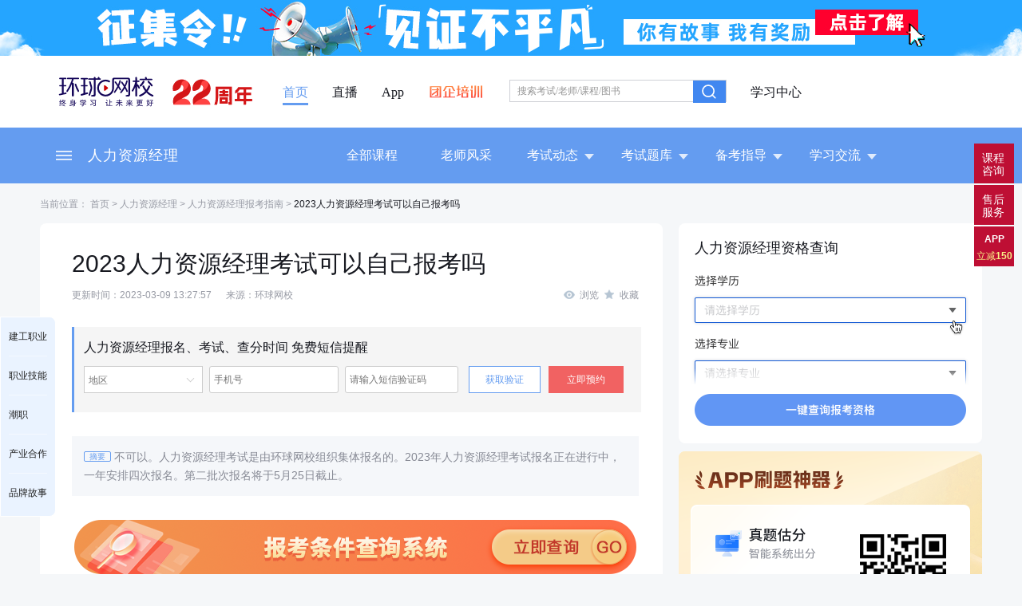

--- FILE ---
content_type: text/html; charset=UTF-8
request_url: https://www.hqwx.com/web_news/html/2023-3/16783396778170.html
body_size: 9215
content:
<!DOCTYPE html>
<html lang="zh-cn">
    <head>
    <meta charset="gb2312">
    <meta name="viewport" content="width=device-width, initial-scale=1.0">
        <meta http-equiv="X-UA-Compatible" content="ie=edge">
    <!--百度转码 解决方法 start-->
    <meta http-equiv="X-UA-Compatible" content="chrome=1"/>
    <meta http-equiv="Cache-Control" content="no-transform"/>
    <meta http-equiv="Cache-Control" content="no-siteapp"/>
    <!--end-->
    <title>【2023人力资源经理考试可以自己报考吗】- 环球网校</title>
    <meta name="keywords" content="人力资源考试可以自己报考吗 人力资源经理考试">
        <meta name="description" content="不可以。人力资源经理考试是由环球网校组织集体报名的。2023年人力资源经理考试报名正在进行中，一年安排四次报名。第二批次报名将于5月25日截止。
">
    <link rel="stylesheet" href="//static.hqwx.com/hq2018/public/css/gui2/0.0.2/edu.ui2.css">
    <link rel="stylesheet" href="//www.hqwx.com/assets/css/screen.css?2">
    <link rel="stylesheet" href="//www.hqwx.com/css/footer2018.css">
    <link rel="stylesheet" href="//static.hqwx.com/hq2018/public/css/news_r_dh.css?v=3.1">
        <meta property="og:type" content="news"/>
    <meta property="og:title" content="2023人力资源经理考试可以自己报考吗"/>
    <meta property="og:description" content="不可以。人力资源经理考试是由环球网校组织集体报名的。2023年人力资源经理考试报名正在进行中，一年安排四次报名。第二批次报名将于5月25日截止。
"/>
                        <meta property="og:url"
          content="https://www.hqwx.com/web_news/html/2023-3/16783396778170.html"/>
    <meta property="og:release_date" content="2023-03-09"/>
    <meta name="applicable-device"  content="pc">
    
    <link rel="alternate" media="only screen and(max-width: 640px)"
          href="https://m.hqwx.com/news/2023-3/16783396778170.html">
            <script>lessonidNew = 22315;
            sLessonidName = "人力资源经理";
            sArticleCategory = "人力资源经理报考指南";</script>    <script src="//www.hqwx.com/js/jquery-1.11.2.min.js"></script>
        <script src="//static.hqwx.com/hq2018/sensors.js" charset='utf-8'></script>
    <script src="//static.hqwx.com/hq2018/public/js/news_r_dh20220331.js"></script>
    <link rel="stylesheet" href="//static.hqwx.com/hq2018/zx2022/css/news.css?v1">
    <link rel="stylesheet" href="//static.hqwx.com/hq2018/zx2022/css/daguanjia2019.css?v1">
    <link rel="stylesheet" href="//s.hqwx.com/statics/home/mall/css/hq2018index.css">
    <script src="//s.hqwx.com/statics/home/mall/js/hq2018-min.js"></script>
    <script> var examPathV2 = "";</script>
    <script> var hostV2 = "www.hqwx.com";</script>

    <style>


        .news_toreg_rkgj {
            background: url(//hqkc.hqwx.com/uploadfile/2025/0520/20250520022726838.jpg) center center no-repeat;
            width: 704px;
            height: 120px;
            position: relative;
            margin: 10px auto;
        }

        .news_toreg_cjshgzz {
            background: url(//hqkc.hqwx.com/uploadfile/2025/0523/20250523105632596.jpg) center center no-repeat;
            width: 704px;
            height: 120px;
            position: relative;
            margin: 10px auto;
        }

        .news_toreg_kuaitiku {
            background: url(//hqkc.hqwx.com/uploadfile/2025/0523/20250523105657157.jpg) center center no-repeat;
            width: 704px;
            height: 120px;
            position: relative;
            margin: 10px auto;
        }

        .news_toreg_24200 {
            background: url(//hqkc.hqwx.com/uploadfile/2025/1104/20251104104818207.jpg) center center no-repeat;
            width: 704px;
            height: 120px;
            position: relative;
            margin: 10px auto;
        }
        .news_toreg_24453 {
            background: url(//hqkc.hqwx.com/uploadfile/2025/1104/20251104104916870.jpg) center center no-repeat;
            width: 704px;
            height: 120px;
            position: relative;
            margin: 10px auto;
        }

        .news_toreg_24311 {
            background: url(//hqkc.hqwx.com/uploadfile/2025/1104/20251104105009980.jpg) center center no-repeat;
            width: 704px;
            height: 120px;
            position: relative;
            margin: 10px auto;
        }
        .news_toreg_7484 {
            background: url(//hqkc.hqwx.com/uploadfile/2025/1104/20251104104438137.jpg) center center no-repeat;
            width: 704px;
            height: 120px;
            position: relative;
            margin: 10px auto;
        }

        .news_toreg_24479 {
            background: url(//hqkc.hqwx.com/uploadfile/2025/0520/20250520022700691.jpg) center center no-repeat;
            width: 704px;
            height: 120px;
            position: relative;
            margin: 10px auto;
        }

        .news_toreg_7349 {
            background: url(//hqkc.hqwx.com/uploadfile/2025/0620/20250620111143248.jpg) center center no-repeat;
            width: 704px;
            height: 158px;
            position: relative;
            margin: 10px auto;
        }

        .news_toreg_5846 {
            background: url(//hqkc.hqwx.com/uploadfile/2025/0807/20250807024203925.jpg) center center no-repeat;
            width: 704px;
            height: 158px;
            position: relative;
            margin: 10px auto;
        }
        .news_toreg_5609 {
            background: url(//hqkc.hqwx.com/uploadfile/2025/1024/20251024024313357.jpg) center center no-repeat;
            width: 704px;
            height: 158px;
            position: relative;
            margin: 10px auto;
        }
        .news_toreg_24489 {
            background: url(//hqkc.hqwx.com/uploadfile/2025/1104/20251104104714283.jpg) center center no-repeat;
            width: 704px;
            height: 158px;
            position: relative;
            margin: 10px auto;
        }
        .news_toreg_5607 {
            background: url(//hqkc.hqwx.com/uploadfile/2025/1024/20251024024218590.jpg) center center no-repeat;
            width: 704px;
            height: 158px;
            position: relative;
            margin: 10px auto;
        }

        .news_toreg_5722 {
            background: url(//hqkc.hqwx.com/uploadfile/2025/0826/20250826110630289.jpg) center center no-repeat;
            width: 704px;
            height: 158px;
            position: relative;
            margin: 10px auto;
        }

        .news_toreg_7211 {
            background: url(//hqkc.hqwx.com/uploadfile/2025/0909/20250909041004951.jpg) center center no-repeat;
            width: 704px;
            height: 158px;
            position: relative;
            margin: 10px auto;
        }

        .news_toreg_775 {
            background: url(//hqkc.hqwx.com/uploadfile/2025/0916/20250916104010299.jpg) center center no-repeat;
            width: 704px;
            height: 158px;
            position: relative;
            margin: 10px auto;
        }
        .news_toreg_8520 {
            background: url(//hqkc.hqwx.com/uploadfile/2025/1104/20251104104603355.jpg) center center no-repeat;
            width: 704px;
            height: 158px;
            position: relative;
            margin: 10px auto;
        }
        .news_toreg_7572 {
            background: url(//hqkc.hqwx.com/uploadfile/2025/1110/20251110050801255.jpg) center center no-repeat;
            width: 704px;
            height: 158px;
            position: relative;
            margin: 10px auto;
        }

        .news_toreg_5632 {
            background: url(//hqkc.hqwx.com/uploadfile/2025/1013/20251013022105852.jpg) center center no-repeat;
            width: 704px;
            height: 158px;
            position: relative;
            margin: 10px auto;
        }

        .news_toreg_5853 {
            background: url(//hqkc.hqwx.com/uploadfile/2025/1022/20251022104121301.jpg) center center no-repeat;
            width: 704px;
            height: 158px;
            position: relative;
            margin: 10px auto;
        }

        .news_toreg_7344 {
            background: url(//hqkc.hqwx.com/uploadfile/2025/1021/20251021033406425.jpg) center center no-repeat;
            width: 704px;
            height: 158px;
            position: relative;
            margin: 10px auto;
        }

        .news_toreg_5592 {
            background: url(//hqkc.hqwx.com/uploadfile/2025/1011/20251011013841987.jpg) center center no-repeat;
            width: 704px;
            height: 158px;
            position: relative;
            margin: 10px auto;
        }


        .news_toreg_7159 {
            background: url(//hqkc.hqwx.com/uploadfile/2025/0609/20250609040638743.jpg) center center no-repeat;
            width: 704px;
            height: 120px;
            position: relative;
            margin: 10px auto;
        }

        .news_toreg_jzs2 {
            background: url(//oss-yunke-video.yunkeonline.cn/original/dbb3bc57d6094246ac092f35459ceffb.jpg) center center no-repeat;
            width: 704px;
            height: 120px;
            position: relative;
            margin: 10px auto;
        }

        .news_toreg_cjkjzc {
            background: url(//hqkc.hqwx.com/uploadfile/2025/0509/20250509014817427.jpg) center center no-repeat;
            width: 704px;
            height: 120px;
            position: relative;
            margin: 20px auto;
        }
        .news_toreg_jl {
            background: url(//hqkc.hqwx.com/uploadfile/2025/0513/20250513021503523.jpg) center center no-repeat;
            width: 704px;
            height: 120px;
            position: relative;
            margin: 20px auto;
        }
    </style>

</head>
<body>
<script src="//static.hqwx.com/hq2018/public/js/newuser_libao.js"></script>
<script src="//static.hqwx.com/hq2018/public/js/gui2/eui.globalheader.js"></script>
<div class="nav">
    <nav>
        <div class="w1180">
                            <p><em></em><a href="/leraning/class_hrm/" target="_blank"
                               style="color: #FFFFFF">人力资源经理</a></p>
                                        <div class="courselist">
                                            <div class="part">
                            <span>法律</span>
                            <div>
                                                                    <a href="/leraning/class_fakao/"
                                       >法律职业资格</a>
                                                            </div>
                        </div>
                                            <div class="part">
                            <span>人力</span>
                            <div>
                                                                    <a href="/yjrlzygls-kaoshi/"
                                       >一级人力资源师</a>
                                                                    <a href="/ejrlzygls-kaoshi/"
                                       >二级人力资源师</a>
                                                                    <a href="/sjrlzygls-kaoshi/"
                                       >三级人力资源师</a>
                                                                    <a href="/sijirlzygls-kaoshi/"
                                       >四级人力资源师</a>
                                                                    <a href="/leraning/class_rlzyszhgl/"
                                       >人力资源数字化管理</a>
                                                                    <a href="/hrbp-kaoshi/"
                                       >HRBP</a>
                                                                    <a href="/od-kaoshi/"
                                       >人才与组织发展经理</a>
                                                                    <a href="/leraning/class_hrm/"
                                       class="cur">人力资源经理</a>
                                                                    <a href="/leraning/class_airlzygls/"
                                       >AI人力资源管理师</a>
                                                                    <a href="/leraning/class_rlzyglyyy/"
                                       >人力资源管理与应用</a>
                                                            </div>
                        </div>
                                            <div class="part">
                            <span>职称</span>
                            <div>
                                                                    <a href="/rkgjzc-kaoshi/"
                                       >软考高级职称（高项）</a>
                                                                    <a href="/leraning/class_xitong/"
                                       >软考高级职称（系规）</a>
                                                                    <a href="/leraning/class_xtjgsjs/"
                                       >软考高级（系统架构）</a>
                                                                    <a href="/rkzjzc-kaoshi/"
                                       >软考中级职称（中项）</a>
                                                                    <a href="/leraning/class_wlgcs/"
                                       >软考中级职称（网工）</a>
                                                                    <a href="/leraning/class_xxxtglgcs/"
                                       >软考中级职称（信管）</a>
                                                                    <a href="/leraning/class_xxxtjls/"
                                       >软考中级职称（信监）</a>
                                                                    <a href="/leraning/class_zcshy/"
                                       >注册审核员</a>
                                                                    <a href="/leraning/class_xinchuang/"
                                       >信创认证</a>
                                                                    <a href="/pmp-kaoshi/"
                                       >PMP认证</a>
                                                                    <a href="/leraning/class_cspm/"
                                       >CSPM</a>
                                                            </div>
                        </div>
                                            <div class="part">
                            <span>公考</span>
                            <div>
                                                                    <a href="/gjgwy-kaoshi/"
                                       >国家公务员</a>
                                                                    <a href="/dfgwy-kaoshi/"
                                       >地方公务员</a>
                                                                    <a href="/leraning/class_sydw/"
                                       >事业单位考试</a>
                                                                    <a href=""
                                       >遴选考试 </a>
                                                            </div>
                        </div>
                                            <div class="part">
                            <span>教师</span>
                            <div>
                                                                    <a href="/jszg-kaoshi/"
                                       >教师资格</a>
                                                                    <a href="/leraning/class_jszp/"
                                       >教师招聘考试</a>
                                                                    <a href="/leraning/class_pth/"
                                       >普通话</a>
                                                                    <a href="/leraning/class_gjhanyu/"
                                       >国际汉语教师</a>
                                                            </div>
                        </div>
                                            <div class="part">
                            <span>英语</span>
                            <div>
                                                                    <a href="/leraning/class_catti/"
                                       >翻译资格(英语)</a>
                                                                    <a href="/leraning/class_pets/"
                                       >公共英语</a>
                                                            </div>
                        </div>
                                            <div class="part">
                            <span>资格</span>
                            <div>
                                                                    <a href="/dyz-kaoshi/"
                                       >导游证</a>
                                                                    <a href="/leraning/class_ldgx/"
                                       >劳动关系协调师</a>
                                                                    <a href="/shgzz-kaoshi/"
                                       >中级社会工作者</a>
                                                                    <a href="/leraning/class_cjshgzz/"
                                       >初级社会工作者</a>
                                                                    <a href="/leraning/class_chayi/"
                                       >茶艺师</a>
                                                                    <a href="/leraning/class_zypxs/"
                                       >职业培训师</a>
                                                                    <a href="/leraning/class_caac/"
                                       >无人机执照(CAAC)</a>
                                                            </div>
                        </div>
                                    </div>
                                                            <div class="daohang">
                        <div>
                            <a href="/leraning/class_hrm/kecheng/"
                               title="人力资源经理全部课程" target="_blank">全部课程</a>
                        </div>
                                                                        <div>
                            <a href="/teacher?secondCategory=22315"
                               title="人力资源经理老师风采" target="_blank">老师风采</a>
                        </div>
                                                    <div>

                                                                    <a href="/leraning/class_hrm/zixun/" title="人力资源经理考试动态"
                                       target="_blank">考试动态<em></em></a>
                                

                                <ul>
                                                                            <li><a href="/leraning/class_hrm/baoming/" title="考试报名"
                                               target="_blank">考试报名</a></li>
                                                                            <li><a href="/leraning/class_hrm/zhinan/" title="报考指南"
                                               target="_blank">报考指南</a></li>
                                                                            <li><a href="/leraning/class_hrm/shijian/" title="考试时间"
                                               target="_blank">考试时间</a></li>
                                                                            <li><a href="/leraning/class_hrm/zhunkaozheng/" title="准考证"
                                               target="_blank">准考证</a></li>
                                                                            <li><a href="/leraning/class_hrm/chengji/" title="成绩查询"
                                               target="_blank">成绩查询</a></li>
                                                                            <li><a href="/leraning/class_hrm/fenshuxian/" title="合格标准"
                                               target="_blank">合格标准</a></li>
                                                                            <li><a href="/leraning/class_hrm/hegezheng/" title="证书领取"
                                               target="_blank">证书领取</a></li>
                                                                            <li><a href="/leraning/class_hrm/dayi/" title="答疑精选"
                                               target="_blank">答疑精选</a></li>
                                                                            <li><a href="http://www.hqwx.com/bkchaxun/beijing/class_hrm/" title="报考查询"
                                               target="_blank">报考查询</a></li>
                                                                            <li><a href="/leraning/class_hrm/tiaojian/" title="报考条件"
                                               target="_blank">报考条件</a></li>
                                                                    </ul>
                            </div>
                                                <div>

                                                            <a href="/leraning/class_hrm/shiti/" title="人力资源经理考试题库"
                                   target="_blank">考试题库<em></em></a>
                            
                            <ul>
                                                                                                    <li><a href="/leraning/class_hrm/zhenti/" title="历年试题" target="_blank">历年试题</a>
                                    </li>
                                                                    <li><a href="/leraning/class_hrm/moniti/" title="模拟试题" target="_blank">模拟试题</a>
                                    </li>
                                                            </ul>
                        </div>
                        <div>
                            <a href="javascript:void(0)">备考指导<em></em></a>
                            <ul>
                                                                
                                                                            <li><a href="/leraning/class_hrm/ziliao/" title="复习资料"
                                               target="_blank">复习资料</a></li>
                                    

                                                                                                    <li><a href="/leraning/class_hrm/beikao/" title="考试技巧" target="_blank">考试技巧</a>
                                    </li>
                                                                    <li><a href="/leraning/class_hrm/hangye/" title="行业动态" target="_blank">行业动态</a>
                                    </li>
                                                                    <li><a href="/leraning/class_hrm/jiuye/" title="就业前景" target="_blank">就业前景</a>
                                    </li>
                                                            </ul>
                        </div>
                        <div>
                            <a href="javascript:void(0)">学习交流<em></em></a>
                            <ul>
                                                            </ul>
                        </div>
                    </div>
                                    </div>
    </nav>
</div>
<!-- 普通话 -->





<!-- 中级经济师 -->



<!-- 注册会计师 -->
<div class="news_location">
    当前位置：<a href="/" target="_blank"> 首页</a> >
            <a href="/leraning/class_hrm/" target="_blank">人力资源经理</a>
        > <a href="/leraning/class_hrm/zhinan/"
                                                        target="_blank">人力资源经理报考指南</a> >
    <span>2023人力资源经理考试可以自己报考吗</span>
</div>

<div class="main">
    <div class="news_left">
        <div class="news_main">
            <h1>2023人力资源经理考试可以自己报考吗</h1>
            <div class="news_info">
                更新时间：2023-03-09 13:27:57
                <span class="source">来源：环球网校</span>
                <span class="news_hit" style=""><img src="//www.hqwx.com/images/ll-icon.png" style="
    vertical-align: middle;
    margin: 0 5px;
    position: relative;
    top: -1px;
">浏览<span style="display: none">101</span><script
                            src='//hqkc.hqwx.com/showHits?id=1375354&modelid=19'></script><img
                            src="//www.hqwx.com/images/sc-icon.png" style="
    vertical-align: middle;
    margin: 0 5px;
    position: relative;
    top: -1px;
">收藏<span style="display: none">30</span><script
                            src='//hqkc.hqwx.com/showCollects?id=1375354&modelid=19'></script></span>
            </div>

                            <div class="guanjia guanjia_news">
                    <div class="bg_shade"></div>
                    <p class="close"></p>
                    <div class="title"><b>人力资源经理报名、考试、查分时间 免费短信提醒</b></div>
                    <form method="post" id="form11" name="form11">
                        <input type="hidden" name="userType" id="userType" value="立即预约">
                        <input type="hidden" name="txt_name" id="txt_name" value="dgj_pc_news">
                        <input type="hidden" name="lessonid" id="lessonid" value="22315">
                        <input type="hidden" name="lesson" id="lesson" value="人力资源经理">
                        <input type="hidden" name="website" id="website" value="1">
                        <input type="hidden" name="sourcefrom" id="sourcefrom" value="2">
                        <input type="hidden" name="zhuanye" id="zhuanye" value="人力资源经理考试提醒">
                        <input type="hidden" id="address" name="address" value="">
                        <div class="select">
                            <p>地区</p>
                            <ul class="gj_citj">
                            </ul>
                        </div>
                        <input name="mobile" id="mobile" type="text" placeholder="手机号">
                        <input id="txtValiCode" name="txtValiCode" type="text" placeholder="请输入短信验证码">
                        <a href="javascript:void(0)" onclick="show_sendMobileCode();" id="sendMobileCodebtn"
                           class="hq_code form_text">获取验证</a>
                        <a href="javascript:void(0)" onclick="return check(11)" class="btn">立即预约</a>
                        <div class="pic_yanzheng">
                            <span></span>
                            <p>请填写图片验证码后获取短信验证码</p>
                            <p><input name="txtValiCode_pic" id="txtValiCode_pic" type="text"
                                      placeholder="请输入图形验证码" maxlength="6"/></p>
                            <p id="dyMobileButton_pic" class="form_text"><img src="//api.hqwx.com/phpapi/captcha"
                                                                              id="codePic"/><a
                                        href="javascript:void(0)">看不清楚，换张图片</a></p>
                            <p class="error_yz"></p>
                            <p class="eui btn button-disabled">免费获取短信验证码</p>
                        </div>
                    </form>
                </div>
            
                                                                                                                                    
                                                                                                                <div class="news_zhaiyao">
                    <div class="block-zhaiyao-content">
                        <span>摘要</span> 不可以。人力资源经理考试是由环球网校组织集体报名的。2023年人力资源经理考试报名正在进行中，一年安排四次报名。第二批次报名将于5月25日截止。

                    </div>
                    <div class="arrow"></div>
                </div>
            
                            <a href="/bkchaxun/beijing/class_hrm/">
                    <div class="news_toreg"></div>
                </a>
            
                        <div class="news_content">
                
                <div>不可以。人力资源经理考试是由环球网校组织集体报名的。2023年人力资源经理考试报名正在进行中，一年安排四次报名。第二批次报名将于5月25日截止。</div>
<p><strong>2023年人力资源经理考试怎么报名</strong></p>
<p>不知自己是否符合2023年人力资源经理考试报名条件，可以<strong><a href="/bkchaxun/beijing/class_hrm/" target="_blank"><span style="color: rgb(255, 0, 0);">点击测试</span></a></strong>哦！</p>
<p>具备以下条件之一者可申报人力资源经理考试:</p>
<p>(1)累计从事本职业或相关职业①工作2年 (含) 以上；</p>
<p>(2)取得本专业或相关专业②毕业证书 (含尚未取得毕业证书的在校应届毕业生) ；</p>
<p>(3)取得本职业或相关职业三级技师职业资格证书等。</p>
<p><strong>第二批次2023年人力资源经理考试报名时间于5月25日截止</strong></p>
<p>2023年人力资源经理证考试时间共安排四个批次。目前第一批次考试即将在3月11日开始。建议您<span class="dgj_key"> 免费预约短信提醒</span><span class="dgj_content"></span>，到时给您发短信提醒哟~快来预约吧！我们也整理了<a href="/web_news/html/2022-11/16696134291354.html" target="_blank">2023年人力资源经理考试报名时间安排汇总</a>，供大家收藏查看。</p>
<p>在备考中有些知识点的掌握如果不是太清楚，可以选择预约一下<a href="//www.hqwx.com/leraning/class_hrm/kecheng/" target="_blank">免费的直播课</a>，跟随老师学习，让你的复习备考事半功倍哟！快来预约吧！</p>
<div style="text-align: center;"><img alt="福建人力资源经理考试" src="https://hqkc.hqwx.com/uploadfile/2023/0216/20230216100736637.jpg" style="width: 242.797px;" /></div>
<p>也可以<a href="/ziliao/class_hrm/0/18996/" target="_blank">免费下载历年真题</a>，练真题通过率更高哟！</p>
<p>以上是2023人力资源经理考试可以自己报考吗，更多人力资源经理相关复习资料、模拟试题，请您点击下面按钮进入题库<span style="color: rgb(255, 0, 0);"><strong>免费下载</strong></span>。</p>

                <div class="zx_ad">
                    <script language="javascript"
                            src="//hqkc.hqwx.com/index.php?m=poster&c=index&a=show_code&catid=12769&subclass=0&typeid=0&area=&location=news2018_ziliao"></script>
                </div>
                                                                                                                                                                                            </div>
                                        <div class="news_recomm">
                    <span>编辑推荐</span>
                    <ul>
                                                    <li><a href="/web_news/html/2024-12/17350942509970.html" href="人力资源经理证书样本" target="_blank"
                                   title="人力资源经理证书样本">人力资源经理证书样本</a></li>
                                                    <li><a href="/web_news/html/2025-12/17657856604042.html" href="2026年人力资源经理考试报名时间汇总" target="_blank"
                                   title="2026年人力资源经理考试报名时间汇总">2026年人力资源经理考试报名时间汇总</a></li>
                                                    <li><a href="/web_news/html/2024-12/17350912237276.html" href="2025年人力资源经理考试报名时间汇总" target="_blank"
                                   title="2025年人力资源经理考试报名时间汇总">2025年人力资源经理考试报名时间汇总</a></li>
                                                    <li><a href="/web_news/html/2022-3/16475663573607.html" href="人力资源经理报考条件" target="_blank"
                                   title="人力资源经理报考条件">人力资源经理报考条件</a></li>
                                            </ul>
                </div>
                        <div class="news_share">
                <p class="bdsharebuttonbox">分享到：<a rel="nofollow" title="分享到微信" class="bds_weixin" href="#"
                                                      data-cmd="weixin"></a><a rel="nofollow" title="分享到微信朋友圈"
                                                                               class="bds_weixin_quan" href="#"
                                                                               data-cmd="weixin"></a><a rel="nofollow"
                                                                                                        title="分享到腾讯QQ"
                                                                                                        class="bds_sqq"
                                                                                                        href="#"
                                                                                                        data-cmd="sqq"></a><a
                            rel="nofollow" title="分享到QQ空间" class="bds_qzone" href="#" data-cmd="qzone"></a><a
                            rel="nofollow" title="分享到新浪微博" class="bds_tsina" href="#" data-cmd="tsina"></a> <span
                            class="right">编辑：维妮</span></p>
                <script>window._bd_share_config = {
                        "common": {
                            "bdSnsKey": {},
                            "bdText": "",
                            "bdMini": "1",
                            "bdMiniList": false,
                            "bdPic": "",
                            "bdStyle": "1",
                            "bdSize": "24"
                        }, "share": {}
                    };
                    with (document) 0[(getElementsByTagName('head')[0] || body).appendChild(createElement('script')).src = '//static.hqwx.com/hq2018/static/api/js/share.js'];</script>
            </div>
            <div class="next">
                <span>上一篇：<a href="/web_news/html/2022-9/16636547435814.html" title="2022年人力资源经理考试题型"
                                target="_blank">2022年人力资源经理考试题型</a></span>
            </div>
            <div class="next">
                <span>下一篇：<a  href="/web_news/html/2023-3/16794549321826.html" title="2023年江苏人力资源经理考试科目有哪些"
                                                                                       target="_blank">2023年江苏人力资源经理考试科目有哪些</a></span>
            </div>
        </div>
                                                                        <div class="news_tab">
            <div class="news_tab_list">
                <span class="active">资料下载</span>
                <span>精选课程</span>
                <span>老师直播</span>
                <span>真题练习</span>
            </div>
            <div class="news_tab_content">
                <div class="news_tab_ziliao news_tab_active">
                    <ul>
                    </ul>
                    <a href="" class="more_link">更多资料</a>
                </div>
                <div class="news_tab_course">
                    <div class="news_tab_course_content">
                        <div class="new_tab_course_list clearfix">
                        </div>
                    </div>
                    <div class="page">
                        <div class="page1 active"></div>
                        <div class="page2"></div>
                    </div>
                    <a href="" class="more_link">更多课程</a>
                </div>
                <div class="news_tab_living">
                    <div
                            data-domain="exposeLive"
                            data-mustExposeLive="true"
                            data-method="getLive"
                            data-fill="getLive"
                    ></div>
                    <div class="page">
                        <div class="page1 active"></div>
                        <div class="page2"></div>
                    </div>
                    <a href="" class="more_link">更多直播</a>
                </div>
                <div class="news_tab_exam">
                    <ul>
                    </ul>
                    <a href="" class="more_link">更多真题</a>
                </div>
            </div>
        </div>
        <div class="news_newest">
            <h3>最新资讯</h3>
            <ul>
                                    <li><a href="/web_news/html/2023-6/16859557764426.html" target="_blank"
                           title="2023年人力资源经理胜任条件">2023年人力资源经理胜任条件</a><span>2023-06-05</span>
                    </li>
                                    <li><a href="/web_news/html/2023-6/16856831259770.html" target="_blank"
                           title="2023年人力资源经理考核内容">2023年人力资源经理考核内容</a><span>2023-06-02</span>
                    </li>
                                    <li><a href="/web_news/html/2023-5/16849928242059.html" target="_blank"
                           title="人力资源经理考试科目">人力资源经理考试科目</a><span>2023-05-27</span>
                    </li>
                                    <li><a href="/web_news/html/2023-5/16850790382268.html" target="_blank"
                           title="人力资源经理岗位能力证书有用吗">人力资源经理岗位能力证书有用吗</a><span>2023-05-26</span>
                    </li>
                                    <li><a href="/web_news/html/2023-5/16849918158991.html" target="_blank"
                           title="2023年北京第二批次人力资源经理考试报名时间已截止">2023年北京第二批次人力资源经理考试报名时间已截止</a><span>2023-05-25</span>
                    </li>
                                    <li><a href="/web_news/html/2023-5/16848091997846.html" target="_blank"
                           title="对人力资源经理岗位的认识和理解">对人力资源经理岗位的认识和理解</a><span>2023-05-23</span>
                    </li>
                                    <li><a href="/web_news/html/2023-5/16843991967089.html" target="_blank"
                           title="2023年第二批次考试人力资源经理报考条件">2023年第二批次考试人力资源经理报考条件</a><span>2023-05-20</span>
                    </li>
                                    <li><a href="/web_news/html/2023-5/16838544765371.html" target="_blank"
                           title="新疆人力资源经理考试报名入口在哪">新疆人力资源经理考试报名入口在哪</a><span>2023-05-12</span>
                    </li>
                                    <li><a href="/web_news/html/2023-5/16837742775150.html" target="_blank"
                           title="广西报名人力资源经理条件">广西报名人力资源经理条件</a><span>2023-05-11</span>
                    </li>
                                    <li><a href="/web_news/html/2023-5/16836839538305.html" target="_blank"
                           title="云南人力资源经理在哪报名">云南人力资源经理在哪报名</a><span>2023-05-10</span>
                    </li>
                            </ul>
        </div>
        <div class="news_qbank">
            <a href="//user.hqwx.com/v2/22315/tiku/home.html" target="_blank">去做题</a>
        </div>
        
        
    </div>


    <div class="news_right ">


        <div class="seo_bk_com">
            <p>
                <span>人力资源经理资格查询</span>
                            </p>
            <a href="" target="_blank"></a>
        </div>

        <div class="app-brushing-questions">

        </div>

        <div class="seo_right_exam">
            <h4>
                人力资源经理历年真题下载
                <span><a href="/zhibo/examination/5632" class="more">更多</a></span>
            </h4>
            <ul>
            </ul>
        </div>

        <div class="seo_ticket_com">
            <h4>
                人力资源经理每日一练
                <a href="">打卡日历</a>
            </h4>
            <div class="seo_ticket_content">
                <div class="seo_ticket_time seo_ticket_time1">
                    <div class="seo_ticket_info"><em>0</em>天</div>
                    <div class="seo_ticket_word">累计打卡</div>
                </div>
                <div class="seo_ticket_time seo_ticket_time2">
                    <div class="seo_ticket_info"><em>0</em>人</div>
                    <div class="seo_ticket_word">
                        <img
                                data-v-6052bf94=""
                                src="//user.hqwx.com/v2/img/daily_user_more.svg"
                        />
                        打卡人数
                    </div>
                </div>
                <a href="">去打卡</a>
                <p>预计用时3分钟</p>
            </div>
        </div>

        <div class="seo_down_block">
            <div class="font_16">
                <a
                        href=""
                        target="_blank"
                        class="hqga"
                        data-hqga="jqzb"
                >人力资源经理资料下载</a
                >
                <span><a href="" class="more">更多</a></span>
            </div>
            <ul>
            </ul>
        </div>
        
        <!--资料下载 开始-->
                <!--资料下载 结束-->

        
                                                                                                                                                                                                                
        
                    <div class="city right_pad">
                <b>人力资源经理各地入口</b>
                <div class="city_area">
                                                                                                                                <a href="/leraning/class_hrm/zhinan/anhui/"
                                   target="_blank">安徽</a>
                                                                                                                                                                                    <a href="/leraning/class_hrm/zhinan/beijing/"
                                   target="_blank">北京</a>
                                                                                                                                                                                    <a href="/leraning/class_hrm/zhinan/chongqing/"
                                   target="_blank">重庆</a>
                                                                                                                                                                                    <a href="/leraning/class_hrm/zhinan/fujian/"
                                   target="_blank">福建</a>
                                                                                                                                                                                    <a href="/leraning/class_hrm/zhinan/gansu/"
                                   target="_blank">甘肃</a>
                                                                                                                                                                                    <a href="/leraning/class_hrm/zhinan/guangdong/"
                                   target="_blank">广东</a>
                                                                                                                                                                                    <a href="/leraning/class_hrm/zhinan/guangxi/"
                                   target="_blank">广西</a>
                                                                                                                                                                                    <a href="/leraning/class_hrm/zhinan/guizhou/"
                                   target="_blank">贵州</a>
                                                                                                                                                                                    <a href="/leraning/class_hrm/zhinan/hainan/"
                                   target="_blank">海南</a>
                                                                                                                                                                                    <a href="/leraning/class_hrm/zhinan/hebei/"
                                   target="_blank">河北</a>
                                                                                                                                                                                    <a href="/leraning/class_hrm/zhinan/heilongjiang/"
                                   target="_blank">黑龙江</a>
                                                                                                                                                                                    <a href="/leraning/class_hrm/zhinan/henan/"
                                   target="_blank">河南</a>
                                                                                                                                                                                    <a href="/leraning/class_hrm/zhinan/hubei/"
                                   target="_blank">湖北</a>
                                                                                                                                                                                    <a href="/leraning/class_hrm/zhinan/hunan/"
                                   target="_blank">湖南</a>
                                                                                                                                                                                    <a href="/leraning/class_hrm/zhinan/jiangsu/"
                                   target="_blank">江苏</a>
                                                                                                                                                                                    <a href="/leraning/class_hrm/zhinan/jiangxi/"
                                   target="_blank">江西</a>
                                                                                                                                                                                    <a href="/leraning/class_hrm/zhinan/jilin/"
                                   target="_blank">吉林</a>
                                                                                                                                                                                    <a href="/leraning/class_hrm/zhinan/liaoning/"
                                   target="_blank">辽宁</a>
                                                                                                                                                                                    <a href="/leraning/class_hrm/zhinan/neimenggu/"
                                   target="_blank">内蒙古</a>
                                                                                                                                                                                    <a href="/leraning/class_hrm/zhinan/ningxia/"
                                   target="_blank">宁夏</a>
                                                                                                                                                                                    <a href="/leraning/class_hrm/zhinan/qinghai/"
                                   target="_blank">青海</a>
                                                                                                                                                                                    <a href="/leraning/class_hrm/zhinan/shanghai/"
                                   target="_blank">上海</a>
                                                                                                                                                                                    <a href="/leraning/class_hrm/zhinan/shanxi/"
                                   target="_blank">陕西</a>
                                                                                                                                                                                    <a href="/leraning/class_hrm/zhinan/shanxi2/"
                                   target="_blank">山西</a>
                                                                                                                                                                                    <a href="/leraning/class_hrm/zhinan/sichuan/"
                                   target="_blank">四川</a>
                                                                                                                                                                                    <a href="/leraning/class_hrm/zhinan/tianjin/"
                                   target="_blank">天津</a>
                                                                                                                                                                                    <a href="/leraning/class_hrm/zhinan/xinjiang/"
                                   target="_blank">新疆</a>
                                                                                                                                                                                    <a href="/leraning/class_hrm/zhinan/xizang/"
                                   target="_blank">西藏</a>
                                                                                                                                                                                    <a href="/leraning/class_hrm/zhinan/yunnan/"
                                   target="_blank">云南</a>
                                                                                                                                                                                    <a href="/leraning/class_hrm/zhinan/zhejiang/"
                                   target="_blank">浙江</a>
                                                                                        </div>
            </div>
                <div class="rig_app right_pad">
            <span class="font_16">环球网校移动课堂APP</span>
            <span class="clearfix">直播、听课。职达未来！</span>
            <div class="rig_app_left">
                <img src="http://oss-hqwx-edu24ol.hqwx.com/TIM图片20170630163745-1498811933250.png">
            </div>

            <div class="rig_app_right">
                                    <div><p><span class="icon-app1"></span>安卓版</p><a
                                class="down">下载</a></div>
                                    <div><p><span class="icon-app2"></span>iPhone版</p><a
                                class="down">下载</a></div>
                                <img src="//www.hqwx.com/images/app_all.png" class="app_all">
            </div>
        </div>
                                                                                        
        
    </div>
</div>
<div class="news_r_dh">
    <script language="javascript"
            src="//hqkc.hqwx.com/index.php?m=poster&c=index&a=show_code&catid=12769&subclass=0&typeid=0&area=&location=pc_ad_right"></script>
    <div class="nrdh6"><p></p>
        <span>返回顶部</span>
    </div>
</div>

<div class="news_login">
    <div class="news_login_content">
        <div class="news_login_close"></div>
        <div class="news_login_type1" style="display:none">
            <div class="news_login_error">

            </div>
            <div>
                <input type="text" placeholder="请输入手机号码" class="news_login_mobile" required/>
                <span class="news_login_clear"></span>
            </div>
            <div>
                <input type="text" placeholder="请输入右图验证码" class="news_login_pic" required/>
                <span class="news_login_clear news_login_clear2"></span>
                <img src="" class="news_login_img"/>
            </div>
            <div>
                <input type="text" placeholder="请输入验证码" class="news_login_code" required/>
                <span class="news_login_clear news_login_clear2"></span>
                <span class="news_login_sendcode">获取验证码</span>
            </div>
            <div class="news_login_button">
                立即注册
            </div>
            <div class="news_login_link">
                注册表示同意<a href="/help/article.htm" target="_blank">《用户协议》</a>和<a
                        href="/aboutus/policy/hqwx.html" target="_blank">《隐私政策》</a>
            </div>
            <div class="news_login_wa1">
                可进入学习中心查看新用户注册赠礼
            </div>
            <div class="news_login_wa2">
                微信扫码一键登录
            </div>
            <div class="news_login_gowx">

            </div>
        </div>
        <div class="news_login_type2" style="display:block;">
            <span></span>
            <h3>微信扫码安全登录</h3>
            <h4>可进入学习中心查看新用户注册赠礼</h4>
            <div>
                <img src="//www.hqwx.com/hq2018/public/images/logo1x.png" class="news_login_wxcode"/>
            </div>
            <p>扫描即表示同意<a href="/help/article.htm" target="_blank">《网站注册协议》</a></p>
        </div>
    </div>
</div>
<script language="javascript"
        src="//hqkc.hqwx.com/index.php?m=poster&c=index&a=show_code&catid=12769&subclass=0&typeid=0&area=&location=news_bottom_banner"></script>
<link rel="stylesheet" href="/web_news/assets/news/css/share.css?5">
    <script src="//www.hqwx.com/js/footer2018.js"></script>
    <script language="JavaScript"
            src="//hqkc.hqwx.com/count_hits?id=1375354&modelid=19"></script>
    <!-- 注册信息来源开始-->
    <script>
        pagerank = 6;
        zhiboid = 22315;
        lessonid = 12769;
            </script>
    <script src="//www.hqwx.com/js/gedu-hqga-min.js" charset="utf-8"></script>
    <script src="//static.hqwx.com/semcookie/semcookie2015.js"></script>
    <script src="//static.hqwx.com/gedu_plugin/jquery-cookie/jquery.cookie.1.4.1.min.js" charset="UTF-8"></script>
            <script src="//static.hqwx.com/hq2018/zx2022/js/news.js?v1"></script>
    <script src="//static.hqwx.com/hq2018/zx2022/js/daguanjia2019.js?v1"></script>
    <script src="//static.hqwx.com/hq2018/public/js/gui2/eui.window.bind.phone.js?v=20220420.1714"></script>
    <script src="//static.hqwx.com/hq2018/public/js/gui2/eui.expose.live.js?v=20220420.1714"></script>
<script type="application/ld+json">{
"@context": "https://ziyuan.baidu.com/contexts/cambrian.jsonld",
"@id": "https://www.hqwx.com/web_news/html/2023-3/16783396778170.html",
 "appid": "1574145390625980",
"title": "【2023人力资源经理考试可以自己报考吗】- 环球网校",
"description": "不可以。人力资源经理考试是由环球网校组织集体报名的。2023年人力资源经理考试报名正在进行中，一年安排四次报名。第二批次报名将于5月25日截止。
",
"pubDate": "2023-03-09T13:18:11",
"upDate": "2023-03-09T13:27:57"
}
</script>


<script>
    if (hostV2 == "www.hqqt.com") {
        // 获取所有的 <a> 标签
        var links = document.getElementsByTagName('a');
        for (var i = 0; i < links.length; i++) {
            var link = links[i];
            var href = link.getAttribute('href');
            // console.log(href);
            if (href && !href.match(/^\/.*-kaoshi\/.*$/)) {
                if ((href.indexOf("http") == -1 && href.indexOf("javascript") == -1 && href.indexOf("#") == -1 && href.indexOf("//") == -1) || href.indexOf("www.hqqt.com") !== -1) {
                    // 替换域名部分
                    if (href.indexOf("www.hqqt.com") !== -1) {
                        var newHref = href.replace(/www.hqqt.com/g, "jineng.hqqt.com");
                    } else {
                        var newHref = "https://jineng.hqqt.com" + href;
                    }
                    link.href = newHref;
                }

            }
        }
    }
</script>

</body>

</html>


--- FILE ---
content_type: text/css
request_url: https://www.hqwx.com/assets/css/screen.css?2
body_size: 11600
content:
@charset "UTF-8";
/* line 3, */
html {
    -webkit-text-size-adjust: 100%;
    -ms-text-size-adjust: 100%;
    font-size: 100%;
}

/* line 9, */
body {
    word-wrap: break-word;
    cursor: default;
    font-family: "microsoft YaHei", "微软雅黑", "宋体", "黑体";
}

/* line 15, */
body {
    font: 14px/1.5 arial,\5B8B\4F53,sans-serif;
    color: #171920;
    background: #f5f7f9;
}

/* line 22, */
a {
    cursor: pointer;
    outline: 0 none;
    color: #171920;
}

/* line 28, */
:active {
    outline: 0;
}

/* line 32, */
:visited {
    outline: 0;
}

/* line 36, */
:link, :visited, ins {
    text-decoration: none;
}

/* line 40, */
[hidden] {
    display: none;
}

/* line 44, */
body {
    margin: 0;
    min-width: 1180px;
}

/* line 49, */
dl, dt, dd, ul, ol, li, h1, h2, h3, h4, h5, h6, pre, code, form, fieldset, legend, input, button, select, textarea, p, blockquote, th, td,
article, aside, canvas, details, embed, figure, figcaption, footer, header, hgroup, menu, nav, output, ruby, section, summary, time, mark, audio, video {
    margin: 0;
    padding: 0;
}

/* line 55, */
fieldset, iframe {
    border: 0 none;
}

/* line 59, */
img {
    border: 0 none;
    -ms-interpolation-mode: bicubic;
    vertical-align: middle;
}

/* line 65, */
address, caption, cite, code, dfn, em, i, th, var, optgroup {
    font-style: normal;
}

/* line 69, */
h1, h2, h3, h4, h5, h6, code, kbd, samp, tt, sup, sub, small, input, button, textarea, select {
    font-size: 100%;
}

/* line 73, */
abbr, acronym {
    border: 0 none;
    font-variant: normal;
}

/* line 78, */
input, button, textarea, select, optgroup, option {
    font-family: inherit;
    font-size: inherit;
    font-style: inherit;
    font-weight: inherit;
}

/* line 85, */
textarea {
    overflow: auto;
    vertical-align: top;
    resize: vertical;
}

/* line 91, */
textarea, input, select {
    outline: 0 none;
}

/* line 95, */
ol, ul, li, menu {
    list-style: none outside none;
}

/* line 99, */
table {
    border-collapse: collapse;
    border-spacing: 0;
}

/* line 104, */
td {
    vertical-align: top;
}

/* line 108, */
caption, th {
    text-align: left;
}

/* line 112, */
sup {
    vertical-align: text-top;
}

/* line 116, */
sub {
    vertical-align: text-bottom;
}

/* line 120, */
blockquote, q {
    quotes: none;
}

/* line 124, */
blockquote:before, blockquote:after, q:before, q:after {
    content: '';
    content: none;
}

/* line 129, */
mark {
    background-color: #FF6;
}

/* line 133, */
del {
    text-decoration: line-through;
}

/* line 137, */
abbr[title], dfn[title] {
    border-bottom: 1px dotted;
    cursor: help;
}

/* line 142, */
input, select, button {
    vertical-align: middle;
}

/* line 146, */
button {
    width: auto;
    cursor: pointer;
    overflow: visible;
}

/* line 152, */
input[type=checkbox],
input[type=radio] {
    box-sizing: border-box;
    margin-right: 5px;
    margin-top: -3px;
    display: inline-block;
}

/* line 158, */
button::-moz-focus-inner,
input[type=file] > input[type=button]::-moz-focus-inner {
    border: 0 none;
    padding: 0;
}

/* line 164, */
.clearfix:after, .hq2018course .w1180:after, .hq2018course .coursemain:after {
    content: ".";
    display: block;
    height: 0;
    clear: both;
    visibility: hidden;
    font-size: 0;
}

/* line 172, */
.clearfix, .hq2018course .w1180, .hq2018course .coursemain {
    *zoom: 1;
}

/* line 176, */
.nobreak, .coursecard .coursecard-catelog, .coursecard .coursecard-time {
    white-space: nowrap;
    overflow: hidden;
    text-overflow: ellipsis;
}

/* line 182, */
.w1180 {
    width: 1180px;
    width:1200px\9;
    margin: 0 auto;
}

/* line 186, */
.hq2018title {
    height: 90px;
    position: relative;
}
/* line 189, */
.hq2018title h2 {
    font-size: 24px;
    font-weight: bold;
    color: #171920;
    line-height: 90px;
}

/* line 196, */
.font_16 {
    font-size: 16px;
    height: 16px;
    line-height: 16px;
}

/* line 199, */
.font_20 {
    font-weight: bold;
    font-size: 20px;
    margin: 40px 0 30px;
    height: 20px;
    line-height: 20px;
    vertical-align: text-bottom;
}

/* line 205, */
.icon-n_lesson {
    display: inline-block;
    background-image: url(//www.hqwx.com/leraning/statics/blue/images/icon-sfb7750eb5a.png);
    background-repeat: no-repeat;
    background-position: 0 -793px;
    height: 14px;
    width: 17px;
    margin-left: 5px;
}

/* line 214, */
.right {
    float: right;
    font-size: 14px;
    color: #9598a2;
    font-weight: normal;
    margin-left: 20px;
    padding-left: 20px;
}
/* line 221, */
.right:hover {
    color: #649cf0;
}

/* line 226, */
.more {
    font-size: 14px;
    display: block;
    font-weight: normal;
    float: right;
    color: #9598a2;
    background: url(//www.hqwx.com/web_news/assets/news/images/more_icon.png) right center no-repeat;
    text-align: right;
    padding-right: 22px;
}

/* line 236, */
.more:hover {
    color: #649cf0;
    background: url("//www.hqwx.com/images/more_blue.png") right center no-repeat;
}

/* line 240, */
.tab {
    cursor: pointer;
}

/* line 245, */
.icon-sprite, .icon-baoming1, .icon-baoming2, .icon-dot_blue, .icon-dot_grey, .icon-fly, .icon-jiantou_1, .icon-jiantou_2, .icon-jiantou_3, .icon-jiantou_3b, .icon-jiantou_4, .icon-jiantou_4b, .icon-ke1, .icon-ke1_b, .icon-ke2, .icon-ke2_b, .icon-ke3, .icon-ke3_b, .icon-time, .icon-time_baoming, .icon-time_bg_blue, .icon-time_bg_grey, .icon-time_chafen, .icon-time_jiaocai, .icon-time_kaoshi, .icon-time_lingzheng, .icon-n_arrow-right, .icon-n_arrow-left, nav .daohang div a em {
    background-image: url("../images/icon-s8064240c7f.png");
    background-repeat: no-repeat;
}

/* line 249, */
.icon-baoming1 {
    background-position: 0 0;
}
/* line 251, */
.icon-baoming1:hover {
    background-position: 0 -120px;
}

/* line 257, */
.icon-dot_blue {
    background-position: 0 -240px;
}

/* line 261, */
.icon-dot_grey {
    background-position: 0 -251px;
}

/* line 265, */
.icon-fly {
    background-position: 0 -262px;
}

/* line 270, */
.icon-ke1 {
    background-position: 0 -368px;
    line-height: 16px;
}
/* line 273, */
.icon-ke1:hover {
    background-position: 0 -382px;
}

/* line 279, */
.icon-ke2 {
    line-height: 16px;
    background-position: 0 -396px;
}
/* line 282, */
.icon-ke2:hover {
    background-position: 0 -408px;
}

/* line 289, */
.icon-ke3 {
    line-height: 16px;
    background-position: 0 -420px;
}
/* line 292, */
.icon-ke3:hover {
    background-position: 0 -436px;
}

/* line 299, */
.icon-time {
    background-position: 0 -452px;
}

/* line 303, */
.icon-time_baoming {
    background-position: 0 -498px;
}

/* line 307, */
.kecheng_shiting {
    float: left;
    margin-left: 0 !important;
}

/* line 312, */
h2 {
    display: inline-block;
    font-weight: bold;
}

/* line 4*/
body {
    font-family: "microsoft yahei";
}

/* line 8*/
.coursecard {
    position: relative;
    width: 240px;
    height: 284px;
    padding: 21px 20px;
    top: 0px;
    background: #ffffff;
    transition: all .2s ease-in 0s;
    -webkit-transition: all .2s ease-in 0s;
    -moz-transition: all .2s ease-in 0s;
    display: block;
}
/* line 19, ../sass/screen.scss */
.coursecard .coursecard-catelog {
    font-size: 14px;
    color: #649cf0;
    padding: 0px 9px;
    height: 22px;
    line-height: 22px;
    border: 1px solid #649cf0;
    border-radius: 24px;
    display: inline-block;
    max-width: 222px;
    margin-bottom: 10px;
}
/* line 33, ../sass/screen.scss */
.coursecard .coursecard-title {
    line-height: 26px;
    height: 52px;
    font-size: 16px;
    color: #171920;
    overflow: hidden;
    text-overflow: ellipsis;
    display: -webkit-box;
    -webkit-line-clamp: 2;
    -webkit-box-orient: vertical;
    word-break: break-all;
}
/* line 45, ../sass/screen.scss */
.coursecard .coursecard-time {
    color: #9598a2;
    font-size: 14px;
    height: 42px;
    line-height: 42px;
}
/* line 52, ../sass/screen.scss */
.coursecard .coursecard-teacher {
    height: 82px;
    padding-top: 15px;
    border-bottom: 1px solid #f0f0f0;
}
/* line 56, ../sass/screen.scss */
.coursecard .coursecard-teacher li {
    display: inline-block;
    *float: left;
    *width: 50px;
    text-align: center;
    margin-right: 12px;
    font-size: 14px;
    line-height: 1;
    color: #9598a2;
}
/* line 62, ../sass/screen.scss */
.coursecard .coursecard-teacher li img {
    width: 40px;
    height: 40px;
    display: block;
    margin: 0 auto 9px;
    border-radius: 100%;
}
/* line 73, ../sass/screen.scss */
.coursecard .coursecard-teacher li {
    *display: inline;
}
/* line 78, ../sass/screen.scss */
.coursecard .coursecard-nums, .coursecard .coursecard-buynums {
    color: #9598a2;
    font-size: 12px;
    position: absolute;
    left: 21px;
    top: 266px;
    line-height: 1;
}
/* line 86, ../sass/screen.scss */
.coursecard .coursecard-buynums {
    top: 295px;
}
/* line 89, ../sass/screen.scss */
.coursecard .coursecard-price-free {
    font-size: 20px;
    position: absolute;
    right: 20px;
    top: 287px;
    color: #f54030;
    line-height: 1;
}
/* line 97, ../sass/screen.scss */
.coursecard .coursecard-price-over {
    color: #999999;
}
/* line 100, ../sass/screen.scss */
.coursecard .coursecard-price-number {
    font-size: 24px;
    position: absolute;
    right: 20px;
    top: 287px;
    color: #f54030;
    background: #ffffff;
    line-height: 1;
    font-family: 'arial';
}
/* line 109, ../sass/screen.scss */
.coursecard .coursecard-price-number span {
    font-family: 'microsoft yahei';
    font-size: 16px;
    margin-right: 3px;
}
/* line 115, ../sass/screen.scss */
.coursecard .coursecard-djs {
    font-size: 12px;
    color: #9598a2;
    line-height: 1;
    left: 21px;
    top: 266px;
    position: absolute;
}
/* line 122, ../sass/screen.scss */
.coursecard .coursecard-djs span {
    color: #f54030;
}
/* line 126, ../sass/screen.scss */
.coursecard .coursecard-oriprice {
    color: #cccccc;
    font-size: 12px;
    line-height: 1;
    top: 266px;
    text-decoration: line-through;
    right: 20px;
    position: absolute;
}

/* line 131*/
.hq2018course {
    background: #f5f7f9;
    margin-top: 40px;
}
/* line 134*/
.hq2018course .w1180 {
    padding-bottom: 1px;
}
/* line 138*/
.hq2018course .cousepart {
    display: block;
}
/* line 141*/
.hq2018course .coursemain {
    width: 880px;
    width: 900px\9;
    float: left;
}
/* line 145*/
.hq2018course .coursemain .pic {
    width: 580px;
    height: 326px;
    margin: 0px;
    margin-bottom: 19px;
    float: left;
    transition: all .2s ease-in 0s;
    -webkit-transition: all .2s ease-in 0s;
    -moz-transition: all .2s ease-in 0s;
}
.hq2018course .coursemain .pic:hover{
    position: absolute;
    -webkit-transition: .3s;
    -o-transition: .3s;
    transition: .3s;
    box-shadow: 0px 0px 10px rgba(0, 0, 0, 0.1);
    -webkit-box-shadow: 0 10px 30px 0 rgba(0,0,0,.1);
    -webkit-transform: translateY(-5px);
    -ms-transform: translateY(-5px);
    transform: translateY(-5px);
}
.hq2018course .coursemain .pic a{
    margin-left: 0px;
    margin-bottom: 0px;
    float: none;
    display: none;
}

/* line 150*/
.hq2018course .coursemain .pic img {
    vertical-align: baseline;
    display: block;
    width: 580px;
    height: 326px;
}

/* banner */
.pdy-banner-left {

    background: url("../images/banner-left.png") no-repeat 0 0 !important; }

.pdy-banner-right {
    background: url("../images/banner-right.png") no-repeat 0 0 !important; }

.pdy-banner-lefth, .pdybanner .pdy-banner-left:hover {
    background: url("../images/banner-lefth.png") no-repeat 0 0 !important; }

.pdy-banner-righth, .pdybanner .pdy-banner-right:hover {
    background: url("../images/banner-righth.png") no-repeat 0 0 !important; }

.pdybanner {
    background: #f5f7f9;
    position: relative;
}
.pdybanner .pdy-banner-left {
    position: absolute;
    left: 50%;
    margin-left: -280px;
    top: 140px;
    cursor: pointer;
    width: 40px;
    height: 40px;
    z-index: 2;
    display: none; }
.pdybanner:hover .pdy-banner-left{
    display: block;
}
.pdybanner .pdy-banner-right {
    position: absolute;
    left: 50%;
    margin-left: 240px;
    top: 140px;
    cursor: pointer;
    width: 40px;
    height: 40px;
    z-index: 2;
    display: none; }

.pdybanner:hover .pdy-banner-right {
    display: block;
}
.pdybanner .pdy_banner_pic a {
    display: none;
    width: 100%;
    height: 326px;
    background-color: #f5f7f9; }
.pdybanner .pdy_banner_choose {
    text-align: center;
    width: 280px;
    position: absolute;
    left: 50%;
    top: 300px;
    margin-left: -140px;
    font-size: 0px; }
.pdybanner .pdy_banner_choose li {
    width: 26px;
    height: 13px;
    margin: 0 7px;
    display: inline-block;
    background: url(../images/bannern.png) top center no-repeat; }
.pdybanner .pdy_banner_choose li {
    *display: inline; }
.pdybanner .pdy_banner_choose .pdy_choose_now {
    background: url(../images/bannerc.png) top center no-repeat; }
.pdybanner:hover .pdybanner-banner-left, .pdybanner:hover .pdybanner-banner-right {
    display: block; }



/* line 155*/
.hq2018course .coursemain a {
    float: left;
    /*margin-left: 20px;*/
    /*margin-bottom: 20px;*/
    /*position: relative;*/
    /*top: 0px;*/
}
/* line 165*/
.hq2018course .coursemain .coursecard:hover {
    position: relative;
    -webkit-transition: .3s;
    -o-transition: .3s;
    transition: .3s;
    -webkit-box-shadow: 0 10px 30px 0 rgba(0,0,0,.1);
    box-shadow: 0 10px 30px 0 rgba(0,0,0,.1);
    -webkit-transform: translateY(-5px);
    -ms-transform: translateY(-5px);
    transform: translateY(-5px);
}
/* line 172*/
.hq2018course .courseinfo {
    width: 280px;
    margin-left: 20px;
    background: #ffffff;
    float: left;
}
/* line 177*/
.hq2018course .courseinfo .daojishi {
    text-align: center;
    height: 140px;
}
/* line 180*/
.hq2018course .courseinfo .daojishi p {
    padding-top: 20px;
    font-weight: bold;
    font-size: 16px;
    line-height: 22px;
    margin: 5px 20px 0 20px;
}
.hq2018course .courseinfo .daojishi p.n_djs {
    padding-top: 10px;
}

/* line 185*/
.hq2018course .courseinfo .daojishi p.n_djs em {
    background-image: url("../images/icon-s8064240c7f.png");
    background-repeat: no-repeat;
    background-position: 0 -452px;
    display: inline-block;
    width: 34px;
    height: 46px;
    line-height: 46px;
    font-size: 42px;
    font-family: Arial;
    color: #649cf0;
    margin: 0 3px;
}
/* line 201*/

.hq2018course .courseinfo .time_line .shu_line {
    float: left;
    width: 3px;
    height: 460px;
    background-color: #e7eaf2;
    margin-left: 10px;
}
/* line 208*/
.hq2018course .courseinfo .time_line ul {
    position: relative;
    height: 526px;
    margin-top: 1px;
    margin-left: 13px;
}
/* line 215*/
.hq2018course .courseinfo .time_line ul li {
    width: 234px;
    height: 100px;
    padding: 0 0 0 8px;
    margin-bottom: 2px;
}
/* line 222*/
.hq2018course .courseinfo .time_line ul li .icon-n_list {
    text-align: center;
    display: inline-block;
    font-size: 14px;
    line-height: 24px;
    height: 24px;
    width: 85px;
    background-position: 0 -534px;
    background-image: url("../images/icon-s8064240c7f.png");
    background-repeat: no-repeat;
    color: #ffffff;
    padding-left: 7px;
    margin-left: -15px;
    float: left;
}
/* line 235*/
.hq2018course .courseinfo .time_line ul li .icon-n_list img {
    margin-right: 7px;
    margin-top: -3px;
}
/* line 239*/
.hq2018course .courseinfo .time_line ul li.active .icon-n_list {
    background-position: 0 -510px;
}
/* line 244*/
.hq2018course .courseinfo .time_line ul li h4 a {
    color: #f16262;
    font-size: 12px;
    line-height: 24px;
    height: 24px;
    width: 153px;
    overflow: hidden;
    text-overflow: clip;
    white-space: nowrap;
    display: inline-block;
}
/* line 249*/
.hq2018course .courseinfo .time_line ul li em {
    display: inline-block;
    margin-left: 25px;
    width: 0;
    height: 0;
    border-left: 10px solid transparent;
    border-right: 10px solid transparent;
    border-bottom: 10px solid #f9f9f9;
}
/* line 258*/
.hq2018course .courseinfo .time_line ul li.active em {
    border-bottom: 10px solid #e9f3ff;
}
/* line 261*/
.hq2018course .courseinfo .time_line ul li p {
    background: #f9f9f9;
    padding: 5px;
    margin-top: -6px;
}
/* line 268*/
.hq2018course .courseinfo .time_line ul li p a {
    display: inline-block;
    font-size: 12px;
    line-height: 34px;
    margin: 0 10px;
}
/* line 275*/
.hq2018course .courseinfo .time_line ul li p a:hover {
    color: #009df0;
}
/* line 279*/
.hq2018course .courseinfo .time_line ul .row2 {
    height: 124px;
}
/* line 281*/
.hq2018course .courseinfo .time_line ul .row2 p a {
    line-height: 28px;
}
/* line 286*/
.hq2018course .courseinfo .time_line ul .active p {
    background: #e9f3ff;
}
/* line 291*/
.hq2018course .courseinfo .time_line .n_app {
    height: 126px;
    margin-top: 14px;
    border: 1px solid #eeeeee;
}
/* line 297*/
.hq2018course .courseinfo .time_line .n_app .new_page_title {
    margin-bottom: 4px;
}
/* line 301*/
.hq2018course .courseinfo .time_line .n_app a {
    margin-left: 15px;
    font-size: 14px;
}
/* line 306*/
.hq2018course .courseinfo .time_line .n_app a img {
    width: 40px;
    height: 40px;
    vertical-align: middle;
    margin-right: 3px;
}
/* line 313*/
.hq2018course .courseinfo .time_line .n_app p {
    font-size: 12px;
    color: #999999;
    padding-left: 15px;
    padding-top: 13px;
}

/*time_line2*/


/* line 208*/
.hq2018course .courseinfo .time_line2{
    height: 650px;
    margin-top:20px;
}

.hq2018course .courseinfo .time_line2 .title{
    font-size: 18px;
    font-weight: bold;
    margin: 10px 20px;
}
.hq2018course .courseinfo .time_line2 ul {
    position: relative;
    height: 526px;
    margin-top: 1px;
    margin-left: 13px;
}
/* line 215*/
.hq2018course .courseinfo .time_line2 ul li {
    width: 234px;
    height: 100px;
    padding: 0 0 0 8px;
    margin-bottom: 2px;
}
.hq2018course .courseinfo .time_line2.four ul li {
    width: 234px;
    height: 148px;
    padding: 0 0 10px 8px;
    margin-bottom: 2px;
}
/* line 222*/
.hq2018course .courseinfo .time_line2 ul li .icon-n_list {
    border-left: 4px solid #649cf0;
    display: block;
    font-size: 14px;
    line-height: 20px;
    padding-left: 5px;
    text-align: left;
}
/* line 235*/
.hq2018course .courseinfo .time_line2 ul li .icon-n_list img {
    margin-right: 3px;
}

.hq2018course .courseinfo .time_line2 ul li h4 a {
    color: #f16262;
    font-size: 12px;
    line-height: 24px;
}
/* line 249*/
.hq2018course .courseinfo .time_line2 ul li em {
    display: inline-block;
    margin-left: 25px;
    width: 0;
    height: 0;
    border-left: 10px solid transparent;
    border-right: 10px solid transparent;
    border-bottom: 10px solid #f9f9f9;
}
/* line 258*/
.hq2018course .courseinfo .time_line2 ul li.active em {
    border-bottom: 10px solid #e9f3ff;
}
/* line 261*/
.hq2018course .courseinfo .time_line2 ul li p {
    text-align: center;
    background: #f9f9f9;
    padding: 5px 0px;
    margin-top: -6px;
}
/* line 268*/
.hq2018course .courseinfo .time_line2 ul li p a {
    display: inline-block;
    font-size: 12px;
    line-height: 34px;
    margin: 0 10px;
}
/* line 275*/
.hq2018course .courseinfo .time_line2 ul li p a:hover {
    color: #009df0;
}
/* line 279*/
.hq2018course .courseinfo .time_line2 ul .row2 {
    height: 124px;
}
/* line 281*/
.hq2018course .courseinfo .time_line2 ul .row2 p a {
    line-height: 28px;
}
/* line 286*/
.hq2018course .courseinfo .time_line2 ul .active p {
    background: #e9f3ff;
}
/* line 291*/
.hq2018course .courseinfo .time_line2 .n_app {
    height: 126px;
    margin-top: 14px;
    border: 1px solid #eeeeee;
}
/* line 297*/
.hq2018course .courseinfo .time_line2 .n_app .new_page_title {
    margin-bottom: 4px;
}
/* line 301*/
.hq2018course .courseinfo .time_line2 .n_app a {
    margin-left: 15px;
    font-size: 14px;
}
/* line 306*/
.hq2018course .courseinfo .time_line2 .n_app a img {
    width: 40px;
    height: 40px;
    vertical-align: middle;
    margin-right: 3px;
}
/* line 313*/
.hq2018course .courseinfo .time_line2 .n_app p {
    font-size: 12px;
    color: #999999;
    padding-left: 15px;
    padding-top: 13px;
}


/* line 323*/

nav,.nav {
    background: #649cf0;
    height: 70px;
    line-height: 70px;
    margin: 0 auto;
    color: #FFFFFF;
}
/* line 329*/

nav h1 {
    font-size: 20px;
    font-weight: bold;
    width: 280px;
+width: 260px;
    float: left;
}
/* line 337*/
nav .daohang div {
    float: left;
}
/* line 339*/
nav .daohang div a {
    display: inline-block;
    width: 128px;
    text-align: center;
    font-size: 16px;
    color: #FFFFFF;
}
/* line 345*/
nav .daohang div a:hover {
    background: #5990e3;
}

/* line 347*/
nav .daohang div a:hover em {
    background-position: 0 -297px;
}
/* line 351*/
nav .daohang div a em {
    display: inline-block;
    margin-left: 8px;
    background-position: 0 -290px;
    width: 12px;
    height: 7px;
}
/* line 361*/

/* line 366*/
nav .daohang div ul {
    display: none;
    width: 128px;
    position: absolute;
    margin-top: -1px;
    z-index: 2;
    border-top: 1px solid #efeff0;
    border-left: 1px solid #efeff0;
    border-right: 1px solid #efeff0;
+margin-left: -132px;
+margin-top: 70px;
}

nav .daohang div:hover ul {
    display: block;
}
/* line 374*/
nav .daohang div ul li {
    width: 128px;
    border-bottom: 1px solid #efeff0;
    line-height: 30px;
    height: 30px;
}
/* line 379*/
nav .daohang div ul li a {
    color: #a7a9b2;
    font-size: 14px;
    background: #ffffff;
}
/* line 386*/
nav .daohang div ul li:hover a {
    color: #171920;
    background: #f4f5f6;
}

/* line 399*/
.icon-n_arrow-right {
    height: 16px;
    width: 16px;
    background-position: 0 -304px;
    cursor: pointer;
}

/* line 405*/
.icon-n_arrow-right:hover {
    background-position: 0 -320px;
}

/* line 408*/
.icon-n_arrow-left {
    cursor: pointer;
    margin: 0 10px;
    height: 16px;
    width: 16px;
    background-position: 0 -336px;
}

/* line 416*/
.icon-n_arrow-left:hover {
    background-position: 0 -352px;
}

/* line 423*/
.zhibo_com {
    display: none;
    width: 240px;
    height: 300px;
    padding: 23px 20px;
    background: #ffffff;
    float: left;
}

/* line 433*/
.zhibo_com .n_nr .n_timetoday, .zhibo_com ul li .n_nr .n_ing {
    background-image: url("//www.hqwx.com/leraning/statics/blue/images/icon-sfb7750eb5a.png");
    background-repeat: no-repeat;
}

/* line 437*/
.zhibo_com .n_nr .n_timetoday {
    background-position: 0 -1135px;
    height: 16px;
    width: 32px;
    display: none;
    vertical-align: middle;
    position: relative;
    top: -1px;
    margin-right: 5px;
}


.zhibo_com .hq-1v1-info-today .n_timetoday, .zhibo_com .hq-1v1-info-today-enter .n_timetoday {
    display: inline-block !important;
}

/* line 453*/
.zhibo_com .font_16, .main_page_teacher .font_16, .kecheng_shiting .font_16 {
    font-weight: bold;
}

/* line 456*/
.zhibo_com .font_16 span, .main_page_teacher .font_16 span, .kecheng_shiting .font_16 span {
    float: right;
    color: #979aa4;
    font-size: 14px;
}

/* line 461*/
.zhibo_com .hq-1v1-info .hq-1v1-class-order, .zhibo_com .hq-1v1-info .hq-1v1-class-enter, .zhibo_com .hq-1v1-info .hq-1v1-class-nostart {
    position: relative;
    top: -27px;
    margin-left: 163px;
    margin-right: 2px;
    width: 74px;
    height: 24px;
    line-height: 24px;
    border: 1px solid #649cf0;
    color: #649cf0;
    text-align: center;
    border-radius: 13px;
    cursor: pointer;
}

/* line 476*/
.zhibo_com .hq-1v1-info {
    margin-top: 20px;
    line-height: 20px;
    display: flex;
    max-height: 306px;
    _height: expression((document.documentElement.clientHeight||document.body.clientHeight)<306?"306px":"");
    overflow: hidden;
}

/* line 483*/
.zhibo_com .hq-1v1-info .hq-1v1-class-order {
    display: inline-block;
}

/* line 487*/
.zhibo_com .hq-1v1-info .hq-1v1-class-enter {
    display: none;
}

/* line 491*/
.zhibo_com .hq-1v1-info .hq-1v1-class-nostart {
    display: none;
}

/* line 494*/
.zhibo_com .hq-1v1-info ul {
    display: none;
}

/* line 497*/
.zhibo_com .hq-1v1-info ul:first-child {
    display: block;
}

/* line 501*/
.zhibo_com ul li .n_nr .n_ing {
    display: none;
    vertical-align: middle;
    position: relative;
    top: -1px;
    margin-right: 5px;
    background-position: 0 -1114px;
    height: 16px;
    width: 40px;
}

/* line 511*/
.zhibo_com ul li.hq-1v1-info-enter .n_nr .n_time, .zhibo_com ul .hq-1v1-info-enter .hq-1v1-class-order, .zhibo_com .hq-1v1-info-order .hq-1v1-class-order, .zhibo_com .hq-1v1-info-today-enter .hq-1v1-class-order ,.zhibo_com .hq-1v1-info-today .n_time ,.zhibo_com .hq-1v1-info-today-enter .n_time{
    display: none;
}

/* line 515*/
.zhibo_com ul li.hq-1v1-info-enter .n_nr .n_ing, .zhibo_com ul .hq-1v1-info-enter .hq-1v1-class-enter, .zhibo_com ul .hq-1v1-info-today-enter .hq-1v1-class-enter {
    display: inline-block;
}

/* line 518*/
.zhibo_com ul li .hq-1v1-class-enter {
    display: none;
    border: 1px solid #f16262 !important;
    color: #f16262 !important;
    text-align: center;
}

/* line 524*/
.zhibo_com .hq-1v1-info-order .hq-1v1-class-nostart {
    display: inline-block;
    border: 1px solid #999999 !important;
    color: #999999 !important;
}

/* line 530*/


.zhibo_com .hq-1v1-info .n_avator {
    width: 42px;
    height: 42px;
    border-radius: 100%;
    border: 1px solid #eeeeee;
}
/* line 263*/
.zhibo_com .hq-1v1-info .n_teacher {
    width: 65px;
    text-align: center;
    color: #9598a2;
    margin-top: 5px;
    white-space: nowrap;
    overflow: hidden;
    text-overflow: ellipsis;
    float: left;
}
.zhibo_com .hq-1v1-info .live_title{
    white-space: nowrap;
    overflow: hidden;
    text-overflow: ellipsis;
    line-height: 26px;
}
.zhibo_com .hq-1v1-info .live_title2 {
    color: #9598a2;
    line-height: 26px;
}
/* line 554*/
.zhibo_com .hq-1v1-info .hq-1v1-class-order:hover {
    background: #649cf0;
    color: #ffffff;
}

/* line 558*/
.zhibo_com .hq-1v1-info .hq-1v1-class-enter:hover {
    background: #f16262;
    color: #ffffff !important;
}

/* line 562*/
.zhibo_com .hq-1v1-info .hq-1v1-class-nostart:hover {
    background: #999999 !important;
    color: #ffffff !important;
}


/*tanchang*/
.main_page_left .layer_free {
    position: fixed;
    top: 15%;
    left: 50%;
    margin-left: -260px;
    width: 520px;
    height: 380px;
    background: #fff;
    z-index: 1002;
    /*border: 2px solid #0095db;*/
    border-radius: 5px;
    display: none;
    overflow: hidden;
}
/* line 209*/
.main_page_left .layer_free .gopng_close {
    position: absolute;
    right: 10px;
    top: 10px;
    display: block;
    background: url(//hqkc.hqwx.com/uploadfile/2017/0103/20170103103953658.png) top center no-repeat;
    height: 12px;
    width: 12px;
    overflow: hidden;
    cursor: pointer;
}
/* line 221*/
.main_page_left .layer_free .gopng_close:hover {
    background: url(//hqkc.hqwx.com/uploadfile/2017/0103/20170103104009486.png) top center no-repeat;
}
/* line 226*/
.main_page_left .layer_free {
    _margin-top: 200px;
    _position: absolute;
    _bottom: auto;
    _top: expression(eval(document.documentElement.scrollTop));
}
/* line 233*/
.main_page_left .layer_free h5 {
    font: 16px "微软雅黑";
    color: #3c9ddb;
    text-align: center;
    height: 60px;
    line-height: 60px;
    border-bottom: 1px solid #eaeaea;
    display: block;
}
/* line 244*/
.main_page_left .layer_free .gopng_green {
    background: #f5f5f5;
}
/* line 249*/
.main_page_left .layer_free ul {
    padding-top: 50px;
}
/* line 253*/
.main_page_left .layer_free .layer_valid {
    padding-left: 89px;
    margin: 0 auto;
}
/* line 258*/
.main_page_left .layer_free .layer_valid h5 {
    display: none;
}
/* line 262*/
.main_page_left .layer_free .layer_input {
    border: 1px solid #dcdcdc;
    color: #999999;
    outline: none;
    width: 250px;
    height: 37px;
    padding-left: 5px;
    font: 14px "微软雅黑";
    padding-left: 10px;
    border-right: 1px solid transparent;
}
/* line 273*/
.main_page_left .layer_free .nosubmit {
    width: 341px;
    border: 1px solid #dcdcdc;
}
/* line 278*/
.main_page_left .layer_free .validimg {
    width: 91px;
    height: 39px;
    border-radius: 0 5px 5px 0;
    vertical-align: top;
}
/* line 285*/
.main_page_left .layer_free .layer_valid li {
    height: 50px;
    font-size: 0px;
    width: auto;
    margin-left: 0px;
}
/* line 292*/
.main_page_left .layer_free .layer_valid .errorinfo {
    width: 353px;
    text-align: center;
    color: #ff5858;
    font-size: 14px;
    font-family: "microsoft yahei";
}
/* line 300*/
.main_page_left .layer_free .a_submit {
    vertical-align: middle;
    font: 12px "宋体";
    color: #fff;
    width: 90px;
    display: inline-block;
    text-align: center;
    border-radius: 3px;
    vertical-align: top;
    width: 91px;
    line-height: 39px;
    height: 39px;
    border-radius: 0 5px 5px 0;
}
/* line 316*/
.main_page_left .layer_free .bg_green {
    background: #84c360;
}
/* line 320*/
.main_page_left .layer_free .bg_gray {
    background: #aaaaaa;
}
/* line 324*/
.main_page_left .layer_free .bg_blue {
    background: #0095db;
}
/* line 328*/
.main_page_left .layer_free .layer_error {
    color: #ff5858;
    margin: 10px 0;
}
/* line 333*/
.main_page_left .layer_free .a_submit2 {
    font: 16px "微软雅黑";
    color: #fff;
    text-align: center;
    border-radius: 5px;
    width: 180px;
    display: inline-block;
    height: 50px;
    line-height: 50px;
    margin: 0 0 38px 170px;
    position: absolute;
    bottom: 0px;
    left: 0px;
    background: #0095db;
}
/* line 350*/
.main_page_left .layer_free .layer_pic_succ,  .main_page_left .layer_free .layer_pic_error {
    margin-top: 15%;
}
/* line 354*/
.main_page_left .layer_free_over {
    margin-left: -320px;
    width: 640px;
    background: #f8f8f8;
    height: auto;
}
/* line 361*/
.main_page_left .layer_free_over .a_submit2 {
    display: none;
}
/* line 365*/
.main_page_left .layer_free_success .layer_free_success_wd {
    text-align: center;
    font: 16px "microsoft yahei";
    color: #5a5a5a;
    background: #FFFFFF;
    height: 122px;
    line-height: 122px;
}
/* line 374*/
.main_page_left .layer_free_success .layer_free_success_wd img {
    vertical-align: middle;
    margin-right: 10px;
}
/* line 379*/
.main_page_left .layer_free_success h4 {
    font: 18px "microsoft yahei";
    color: #666666;
    padding: 20px 0 20px 30px;
    font-weight: bold;
}
/* line 386*/
.main_page_left .layer_free_success .layer_free_card {
    float: left;
    width: 182px;
    background: #FFFFFF;
    text-align: center;
    margin-left: 25px;
}
/* line 394*/
.main_page_left .layer_free_success .layer_free_card h5 {
    color: #0095db;
    font: 14px "microsoft yahei";
    font-weight: bold;
}
/* line 401*/
.main_page_left .layer_free_success .layer_free_card img {
    width: 106px;
    height: 106px;
    border-radius: 10px;
}
/* line 407*/
.main_page_left .layer_free_success .layer_free_card p {
    color: #5a5a5a;
    padding: 15px 0;
    font: 14px "microsoft yahei";
}
/* line 414*/
.main_page_left .layer_free_success .layer_free_card .qqnumber {
    margin-top: 10px;
    font: 14px "microsoft yahei";
    color: #27a0ed;
    text-decoration: underline;
}
/* line 421*/
.main_page_left .layer_free_success .layer_free_card .qqnumber:hover {
    margin-top: 10px;
    font: 14px "microsoft yahei";
    color: #1178b9;
    text-decoration: underline;
}
/* line 427*/
.main_page_left .hq1v1shade {
    width: 100%;
    height: 500%;
    background: rgba(0, 0, 0, 0.5);
    background: #000\9 ;
    _background: none;
    filter: alpha(opacity=50);
    position: absolute;
    top: 0;
    left: 0;
    z-index: 99990;
}
/* line 440*/
.main_page_left .layer_free_success .layer_free_success_wd {
    text-align: center;
    font: 16px "microsoft yahei";
    color: #5a5a5a;
    background: #FFFFFF;
    height: 122px;
    line-height: 122px;
}
/* line 449*/
.main_page_left .layer_free_success .layer_free_success_wd img {
    vertical-align: middle;
    margin-right: 10px;
}
/* line 453*/
.main_page_left .layer_free_success .new_link img {
    float: left;
    width: 121px;
    height: 121px;
    margin: 0 18px 0 82px;
}
/* line 460*/
.main_page_left .layer_free_success .new_link p {
    color: #5a5a5a;
    font-size: 14px;
    line-height: 22px;
    font-family: "microsoft yahei";
    width: 230px;
    float: left;
}
/* line 468*/
.main_page_left .layer_free_success .new_link p a {
    display: block;
    background: #0095db;
    font: 16px "微软雅黑";
    color: #fff;
    text-align: center;
    border-radius: 4px;
    width: 180px;
    height: 50px;
    line-height: 50px;
}




/* line 568*/
.hq2018content .hq_news {
    float: left;
    width: 540px;
    height: 300px;
    padding: 23px 20px;
    background: #ffffff;
    margin-left: 20px;
}
/* line 575*/
.hq2018content .hq_news .news_title {
    width: 100%;
    font-size: 16px;
    font-weight: bold;
    height: 16px;
    line-height: 16px;
}
/* line 579*/
.hq2018content .hq_news .news_title li {
    display: inline;
    width: 35px;
    margin-right: 17px;
}
/* line 583*/
.hq2018content .hq_news .news_title li:hover {
    color: #649cf0;
    border-bottom: 2px solid #649cf0;
}
/* line 588*/
.hq2018content .hq_news .news_title li:not(:first-child) {
    margin-left: 17px;
}
/* line 591*/
.hq2018content .hq_news .news_title .active {
    color: #649cf0;
    border-bottom: 2px solid #649cf0;
}
/* line 595*/
.hq2018content .hq_news .news_title em {
    color: #f1f1f1;
    width: 1px;
    display: inline-block;
}
/* line 600*/
.hq2018content .hq_news .news_info strong {
    font-weight: bold;
    font-size: 18px;
    padding: 20px 0 15px;
    height: 30px;
    line-height: 30px;
    clear: both;
    display: block;
    text-align: center;
}
/* line 607*/
.hq2018content .hq_news .news_info{
    display: none;
}
.hq2018content .hq_news .news_info ul li {
    background: url(//www.hqwx.com/tiku/build/images/dot.png) center left no-repeat;
    padding-left: 14px;
    padding-right: 15px;
    float: left;
    width: 235px;
    height: 30px;
    line-height: 30px;
    white-space: nowrap;
    overflow: hidden;
    text-overflow: ellipsis;
    display: block;
}

.hq2018content .hq_news .news_info{
    display: block;
}
.hq2018content .hq_news .news_info2{
    display: none;
}
.hq2018content .hq_news .news_info2 ul li {
    width: 240px;
    float: left;
    line-height: 30px;
    height: 30px;
    display: block;
}
.hq2018content .hq_news .news_info a:hover {
    color: #649cf0;
}
.hq2018content .hq_news .news_info2 ul li:first-child,
.hq2018content .hq_news .news_info2 ul li:first-child+li+li+li+li+li {
    font-size: 18px;
    padding: 20px 0 15px;
    font-weight: bold;
    width: 500px;
    height: 37px\9;
    line-height: 42px\9;
    text-align: center;
    background-image: url("")!important;
}

/* line 621*/
.hq2018content .main_page_teacher {
    width: 240px;
    padding: 23px 20px;
    margin-left: 20px;
    height: 300px;
    background: #ffffff;
    float: left;
}
/* line 631*/
.hq2018content .main_page_teacher ul {
    width: 243px;
    float: left;
    padding: 0 11px 0 0;
    display: none;
}
/* line 637*/
.hq2018content .main_page_teacher ul:first-child {
    display: block;
}
/* line 641*/
.hq2018content .main_page_teacher ul li {
    margin-top: 23px;
    height: 70px;
    position: relative;
}
.hq2018content .main_page_teacher ul li a:hover,.hq2018content .main_page_teacher ul li .n_nr p.intro:hover{
    color: #649cf0;
}
/* line 647*/
.hq2018content .main_page_teacher ul li .n_avator {
    width: 58px;
    height: 58px;
    border-radius: 100%;
    border: 1px solid #f1f1f1;
    float: left;
    margin-right: 12px;
}
/* line 655*/
.hq2018content .main_page_teacher ul li .n_nr p {
    line-height: 20px;
    padding: 0;
    margin-left: 73px;
}
/* line 660*/
.hq2018content .main_page_teacher ul li .n_nr p.intro {
    color: #9598a2;
    line-height: 22px;
    height: 43px;
    overflow: hidden;
}

/* line 669*/
.hq2018content .main_page_teacher ul li .n_nr p .icon, .hq2018content .main_page_teacher ul li .n_nr p .nav_ad .banner .banner_choose li, .hq2018content .nav_ad .banner .banner_choose .main_page .main_page_left .main_page_teacher ul li .n_nr p li, .hq2018content .main_page_teacher ul li .n_nr p .nav_ad .banner .banner_choose .choose_now, .hq2018content .nav_ad .banner .banner_choose .main_page .main_page_left .main_page_teacher ul li .n_nr p .choose_now {
    margin-left: 5px;
}
/* line 673*/
.hq2018content .main_page_teacher ul li .n_nr .intro {
    line-height: 14px;
    margin-top: 5px;
}

/* line 682*/
.kecheng_shiting {
    width: 240px;
    padding: 23px 20px;
    margin-left: 20px;
    height: 300px;
    background: #ffffff;
    float: left;
}

/* line 692*/
.kecheng_shiting ul {
    width: 243px;
    float: left;
    padding: 0 11px 0 0;
    display: none;
}

/* line 698*/
.kecheng_shiting ul:first-child {
    display: block;
}

/* line 702*/
.kecheng_shiting ul li {
    margin-top: 23px;
    height: 70px;
    position: relative;
}

/* line 708*/
.kecheng_shiting ul li .n_avator {
    width: 58px;
    height: 58px;
    border-radius: 100%;
    border: 1px solid #f1f1f1;
    float: left;
    margin-right: 12px;
}

/* line 716*/
.kecheng_shiting ul li .n_nr p {
    line-height: 20px;
    padding: 0;
    margin-left: 73px;
}

/* line 721*/
.kecheng_shiting ul li .n_nr p.intro {
    color: #9598a2;
    line-height: 22px;
    height: 43px;
    overflow: hidden;
}
/* line 726*/
.kecheng_shiting ul li .n_nr p.intro a {
    float: right;
    display: inline-block;
    position: relative;
    width: 76px;
    height: 24px;
    line-height: 24px;
    border: 1px solid #649cf0;
    color: #649cf0;
    text-align: center;
    border-radius: 13px;
    cursor: pointer;
}
/* line 737*/
.kecheng_shiting ul li .n_nr p.intro a:hover {
    background: #649cf0;
    color: #ffffff;
}

/* line 746*/
.kecheng_shiting ul li .n_nr .intro {
    line-height: 14px;
    margin-top: 5px;
}

/* line 752*/
.hq2018lesson {

}
/* line 753*/
.hq2018lesson .n_title {
    margin: 40px 0;
    font-size: 14px;
    font-weight: normal;
}
/* line 757*/
.hq2018lesson .n_title span {
    font-size: 20px;
    font-weight: bold;
}
.hq2018lesson .n_title a.more{
    margin-top: 8px;
}
/* line 762*/
.hq2018lesson .n_lessonpage {
    display: block;
    float: left;
    background: #ffffff;
}
/* line 766*/
.hq2018lesson .n_lessonpage .fixtop {
    display: none;
    width: 100%;
    position: fixed;
    top: 0px;
    left: 50%;
    margin-left: -590px;
    z-index: 99;
}
/* line 776*/
.hq2018lesson .n_lessonpage .fixtop b {
    height: 10px;
    width: 40px;
    position: absolute;
    left: 0px;
    background: #ffffff;
    bottom: -10px;
}
/* line 785*/
.hq2018lesson .n_lessonpage .fixtop b s {
    height: 10px;
    width: 40px;
    display: block;
    background: #649cf0;
    border-radius: 8px 0 0 0;
}
/* line 793*/
.hq2018lesson .n_lessonpage .title {
    width: 40px;
    float: left;
    font-size: 14px;
    color: #ffffff;
    font-weight: bold;
}
/* line 802*/
.hq2018lesson .n_lessonpage .title div {
    display: block;
    vertical-align: middle;
    border-bottom: 1px solid #eff5fd;
    background: #649cf0;
    padding: 0 12px;
}
/* line 810*/
.hq2018lesson .n_lessonpage .title div span {
    padding: 10px 0;
    width: 16px;
    text-align: center;
    vertical-align: middle;
    display: table-cell;
}
/* line 818*/
.hq2018lesson .n_lessonpage .title .t1 {
    background: #f5f7f9;
    border: none;
    height: 54px;
}
/* line 824*/
.hq2018lesson .n_lessonpage .title .t2 {
    border-radius: 8px 0 0 0;
}
/* line 827*/
.hq2018lesson .n_lessonpage .t3, .hq2018lesson .n_lessonpage .t3 .k1,.hq2018lesson .n_lessonpage .t3 .k2 {
    float: left;
}
.hq2018lesson .n_lessonpage .t4{
    clear: both;
}
.hq2018lesson .n_lessonpage .t4 strong{
    float: left;
}
.hq2018lesson .n_lessonpage .t5,.hq2018lesson .n_lessonpage .t6,.hq2018lesson .n_lessonpage .t7,.hq2018lesson .n_lessonpage .t8 {
    clear: both;
}

/* line 830*/
.hq2018lesson .n_lessonpage .title .t8 {
    border-radius: 0px 0 0 8px;
    border: none;
}
/* line 835*/
.hq2018lesson .n_lessonpage .list {
    width: 240px;
    float: left;
}
/* line 839*/
.hq2018lesson .list-3 .list {
    width: 380px;
}
/* line 842*/
.hq2018lesson .n_lessonpage .list:hover {
    box-shadow: 0px 0px 8px 4px rgba(0, 0, 0, 0.1);
    position: relative;
    border-radius: 8px 8px 0 0;
    position: relative;
    z-index: 5;
}
/* line 850*/
.hq2018lesson .n_lessonpage .list .n_dx {
    font-family: "simsun";
    font-size: 12px;
    color: #ffffff;
    width: 34px;
    height: 16px;
    line-height: 16px;
    text-align: center;
    background: #f16262;
    border-radius: 5px 0 5px 0;
    display: inline-block;
    vertical-align: middle;
    margin-left: 5px;
    position: relative;
    top: -1px;
}
/* line 867*/
.hq2018lesson .n_lessonpage .list .n_gm {
    font-family: "simsun";
    font-size: 12px;
    color: #649cf0;
    width: 34px;
    height: 16px;
    line-height: 16px;
    text-align: center;
    background: #ffffff;
    border: 1px solid #649cf0;
    border-radius: 2px;
    display: inline-block;
    vertical-align: middle;
    margin-left: 3px;
    position: relative;
    top: -1px;
}
/* line 885*/
.hq2018lesson .n_lessonpage .list .n_gm:hover {
    background: #649cf0;
    color: #ffffff;
    cursor: pointer;
}
/* line 891*/
.hq2018lesson .n_lessonpage .list .t1 {
    height: 54px;
    background: #649cf0;
    color: #ffffff;
    font-size: 20px;
    font-weight: bold;
    text-align: center;
    line-height: 54px;
    position: relative;
    border-radius: 8px 8px 0 0;
}
/* line 903*/
.hq2018lesson .n_lessonpage .list .t1 span {
    font-size: 14px;
    border: 1px solid #ffffff;
    padding: 2px;
    display: inline-block;
    vertical-align: middle;
    margin-left: 5px;
    line-height: 14px;
    border-radius: 3px;
    position: absolute;
    top: 17px;
}
/* line 916*/
.hq2018lesson .n_lessonpage .list .t2 {
    background: #ffffff;
}
/* line 920*/
.hq2018lesson .n_lessonpage .list .t3, .hq2018lesson .n_lessonpage .list .t8 {
    border-right: 1px solid #eeeeee;
}
/* line 924*/
.hq2018lesson .n_lessonpage .list .t2, .hq2018lesson .n_lessonpage .list .t4, .hq2018lesson .n_lessonpage .list .t5, .hq2018lesson .n_lessonpage .list .t6, .hq2018lesson .n_lessonpage .list .t7 {
    border-right: 1px solid #eeeeee;
    font-size: 14px;
    line-height: 24px;
    padding: 20px 40px;
    border-bottom: 1px solid transparent;
}
/* line 932*/
.hq2018lesson .n_lessonpage .list .t7 {
    color: #f16262;
}
/* line 936*/
.hq2018lesson .n_lessonpage .list .t6, .hq2018lesson .n_lessonpage .list .t7 {
    line-height: 32px;
}
/* line 940*/
.hq2018lesson .n_lessonpage .list .t3 {
    padding: 20px;
}
/* line 944*/
.hq2018lesson .n_lessonpage .list .t3 div {
    margin-bottom: 8px;
}
/* line 948*/
.hq2018lesson .n_lessonpage .list .t3 div span {
    font-size: 14px;
    line-height: 23px;
    width: 82px;
    padding-left: 8px;
    display: inline-block;
}
/* line 956*/
.hq2018lesson .n_lessonpage .list .t3 div .nr {
    background: #eff5fd;
    width: 278px;
    margin-bottom: 0px;
    padding: 10px;
    float: left;
    border-radius: 8px 0 0 8px;
}
/* line 965*/
.hq2018lesson .n_lessonpage .list .t3 div .title {
    background: #b7d1f8;
    font-size: 14px;
    color: #ffffff;
    width: 14px;
    float: left;
    border-radius: 0 8px 8px 0;
    margin-bottom: 0px;
    padding: 0 13px;
}
/* line 976*/
.hq2018lesson .n_lessonpage .list .t3 div .title b {
    display: table-cell;
    vertical-align: middle;
    width: 14px;
}
/* line 982*/
.hq2018lesson .n_lessonpage .list .t3 .k2 .title {
    background: #93baf4;
}
/* line 986*/
.hq2018lesson .n_lessonpage .list .t3 .k3 .title {
    background: #649cf0;
}
/* line 990*/
.hq2018lesson .n_lessonpage .list .t8 {
    padding: 24px 8px;
    background: #ffffff;
}
/* line 995*/
.hq2018lesson .n_lessonpage .list .t8 .n_coupon {
    text-align: center;
    margin: 7px 0 20px;
    height: 14px;
}
/* line 1001*/
.hq2018lesson .n_lessonpage .list .t8 .n_coupon span {
    color: #f16262;
    border: 1px solid #f16262;
    padding: 1px 5px;
    font-size: 12px;
    border-radius: 3px;
}
/* line 1009*/
.hq2018lesson .n_lessonpage .list .t8 .n_coupon span a {
    color: #f16262;
}
/* line 1013*/
.hq2018lesson .n_lessonpage .list .t8 p {
    height: 30px;
    line-height: 30px;
    font-size: 14px;
    text-align: center;
}
/* line 1020*/
.hq2018lesson .n_lessonpage .list .t8 p span {
    color: #f16262;
    font-size: 20px;
    font-weight: bold;
    position: relative;
    margin-right: 10px;
}
/* line 1028*/
.hq2018lesson .n_lessonpage .list .t8 p span b {
    font-size: 14px;
}
/* line 1032*/
.hq2018lesson .n_lessonpage .list .t8 p s {
    text-decoration: line-through;
    font-size: 14px;
    color: #999999;
}
/* line 1038*/
.hq2018lesson .n_lessonpage .list .t8 .n_button {
    text-align: center;
    margin-top: 20px;
}
/* line 1043*/
.hq2018lesson .n_lessonpage .list .t8 .n_button a {
    width: 98px;
    line-height: 30px;
    height: 30px;
    font-size: 16px;
    color: #ffffff;
    display: inline-block;
    background: #649cf0;
    margin: 0 8px;
}
/* line 1054*/
.hq2018lesson .n_lessonpage .list .t8 .n_button a .icon, .hq2018lesson .n_lessonpage .list .t8 .n_button a .nav_ad .banner .banner_choose li, .hq2018lesson .nav_ad .banner .banner_choose .n_lessonpage .list .t8 .n_button a li, .hq2018lesson .n_lessonpage .list .t8 .n_button a .nav_ad .banner .banner_choose .choose_now, .hq2018lesson .nav_ad .banner .banner_choose .n_lessonpage .list .t8 .n_button a .choose_now {
    vertical-align: middle;
    margin-right: 4px;
    position: relative;
    top: -1px;
}
/* line 1060*/
.hq2018lesson .n_lessonpage .list .t8 .n_button a {
    border-radius: 20px;
    height: 40px;
    line-height: 40px;
    width: 154px;
}
/* line 1066*/
.hq2018lesson .n_lessonpage .list .t8 .n_button .n_talk {
    background: #ffffff;
    border: 1px solid #649cf0;
    color: #649cf0;
}
/* line 1074*/
.hq2018lesson .n_lessonpage .list .t8 .n_button .n_talk:hover {
    background: #4187f0;
    border: 1px solid #4187f0;
    color: #ffffff;
}
/* line 1080*/
.hq2018lesson .n_lessonpage .list .t8 .n_button .n_cart {
    background: #649cf0;
    border: 1px solid #649cf0;
}
/* line 1085*/
.hq2018lesson .n_lessonpage .list .t8 .n_button .n_cart:hover {
    background: #4187f0;
    border-color: #4187f0;
}


.hq2018lesson .n_lessonpage .list .t8 .icon-n_talk{
    display: inline-block;
    background: url("../images/zixun_2.png") center no-repeat;
    width: 17px;
    height: 17px;
    vertical-align: text-bottom!important;
}
.hq2018lesson .n_lessonpage .list .t8 .icon-n_cart{
    vertical-align: text-bottom!important;
    background: url("../images/cart_1.png") center no-repeat;
    width: 17px;
    height: 17px;
    display: inline-block;

}
.hq2018lesson .n_lessonpage .list .t8 .n_talk:hover .icon-n_talk{
    background: url("../images/zixun_1.png") center no-repeat;
}

/* line 1090*/
.hq2018lesson .n_lessonpage .list .t2,.hq2018lesson .n_lessonpage .list .t3, .hq2018lesson .n_lessonpage .list .t4, .hq2018lesson .n_lessonpage .list .t5,
.hq2018lesson .n_lessonpage .list .t6, .hq2018lesson .n_lessonpage .list .t7, .hq2018lesson .n_lessonpage .list .t8 {
    border-bottom: 1px solid #eeeeee;
}
/* line 1094*/
.hq2018lesson .n_lessonpage .green .t1 {
    background: #8cc360;
}
/* line 1098*/
.hq2018lesson .n_lessonpage .green .t3 .nr {
    background: #f6ffef !important;
}
/* line 1102*/
.hq2018lesson .n_lessonpage .green .t3 .k1 .title {
    background: #cce7b6;
}
/* line 1106*/
.hq2018lesson .n_lessonpage .green .t3 .k2 .title {
    background: #b0d791;
}
/* line 1110*/
.hq2018lesson .n_lessonpage .green .t3 .k3 .title {
    background: #8cc360;
}
/* line 1114*/
.hq2018lesson .n_lessonpage .yellow .t1 {
    background: #fdb736;
}
/* line 1118*/
.hq2018lesson .n_lessonpage .yellow .t3 .nr {
    background: #fffbf3 !important;
}
/* line 1122*/
.hq2018lesson .n_lessonpage .yellow .t3 .k1 .title {
    background: #fee0a7;
}
/* line 1126*/
.hq2018lesson .n_lessonpage .yellow .t3 .k2 .title {
    background: #fece76;
}
/* line 1130*/
.hq2018lesson .n_lessonpage .yellow .t3 .k3 .title {
    background: #fdb736;
}
/* line 1134*/
.hq2018lesson .n_lessonpage .red .t1 {
    background: #e24945;
}
/* line 1138*/
.hq2018lesson .n_lessonpage .red .t3 .nr {
    background: #fff6f6  !important;
}
/* line 1142*/
.hq2018lesson .n_lessonpage .red .t3 .k1 .title {
    background: #f3b1af;
}
/* line 1146*/
.hq2018lesson .n_lessonpage .red .t3 .k2 .title {
    background: #ec8481;
}
/* line 1150*/
.hq2018lesson .n_lessonpage .red .t3 .k3 .title {
    background: #e24945;
}
/* line 1154*/
.hq2018lesson .n_lessonpage .list-3 .list {
    width: 320px;
}
/* line 1158*/
.hq2018lesson .n_lessonpage .list-3 .t3 div .nr {
    width: 278px !important;
}
/* line 1162*/
.hq2018lesson .n_lessonpage.list-2 .list {
    width: 570px;
}
/* line 1166*/
.hq2018lesson .n_lessonpage.list-2 .t3 div .nr {
    width: 468px !important;
}

/*浮动弹窗*/
/*浮窗*/
/* line 1173*/
.shade {
    display: none;
    width: 100%;
    height: 1000%;
    background: rgba(0, 0, 0, 0.5);
    background: #000 \9;
    /*IE6、7、8识别*/
    _background: none;
    /*IE6识别*/
    filter: alpha(opacity=50);
    /*IE透明度问题*/
    position: absolute;
    top: 0;
    left: 0;
    z-index: 99990;
}

/* line 1186*/
.fu_buy {
    position: fixed;
    top: 5%;
    left: 50%;
    margin-left: -370px;
    width: 720px;
    padding: 20px 20px;
    background: #fff;
    z-index: 99999;
    border: 1px solid #888888;
}

/* line 1197*/
.fu {
    _margin-top: 80px;
    _position: absolute;
    _bottom: auto;
    _top: expression(eval(document.documentElement.scrollTop));
    _position: static;
}

/* line 1205*/
.fu .icon {
    display: inline-block;
    background-image: url("//www.hqwx.com/images/icon.png");
    background-repeat: no-repeat;
}

/* line 1210*/
.fu .icon-close {
    background-position: 0 -256px;
    height: 15px;
    width: 17px;
    float: right;
    margin-top: 5px;
    cursor: pointer;
}

/* line 1218*/
.fu_title {
    border-bottom: 0px solid #fff;
    padding-bottom: 10px;
}

/* line 1222*/
.fu_title s {
    text-decoration: none;
    font: 18px "微软雅黑";
    color: #333333;
    font-weight: bold;
}

/* line 1228*/
.fu_title em {
    font: 14px "宋体";
    color: #666666;
    font-style: normal;
    margin-left: 20px;
}

/* line 1234*/
.fu_title em b {
    color: #649cf0;
    font-weight: normal;
}

/* line 1238*/
.fu h4 {
    display: block;
    font: 14px "宋体";
    color: #666;
    padding: 40px 0;
    text-align: center;
}

/* line 1245*/
.fu .arrow {
    background-position: 0 -957px;
    height: 21px;
    width: 21px;
}

/* line 1250*/
.fu .selectControl em {
    font-style: normal;
}

/* line 1253*/
.fu .icon-success-small {
    background-position: 0 -1035px;
    height: 18px;
    width: 18px;
    vertical-align: middle;
    padding-right: 5px;
    margin-top: 15px;
}

/* line 1261*/
.fu .icon-information-small {
    background-position: 0 -521px;
    height: 18px;
    width: 18px;
    vertical-align: middle;
    padding-right: 5px;
}

/* line 1268*/
.fu .icon-error-small {
    background-position: 0 -399px;
    height: 18px;
    width: 18px;
    vertical-align: middle;
    padding-right: 5px;
}

/* line 1275*/
.fu .information {
    font: 14px "宋体";
    color: #999999;
    margin-top: 15px;
}

/* line 1280*/
.fu .error {
    font: 14px "宋体";
    color: #e4393c;
    margin-top: 15px;
}

/* line 1285*/
.fu .star {
    color: #ff8432;
    font: 12px "宋体";
    font-style: normal;
    margin-top: 15px;
}

/* line 1291*/
.fu .item-btn {
    font: 12px "宋体";
    color: #666666;
}

/* line 1295*/
.fu_reg .item-btn a {
    color: #649cf0;
}

/* line 1298*/
.fu .yanzheng {
    margin-top: 15px;
    font: 12px "宋体";
    color: #999999;
}

/* line 1303*/
.fu .yanzheng img {
    border: 1px solid #dddddd;
    border-radius: 5px;
    vertical-align: middle;
    margin-right: 5px;
}

/* line 1309*/
.fu_login .formima {
    color: #666666;
    margin-left: 90px;
}

/* line 1313*/
.fu .notice {
    font: 14x "宋体";
    color: #aaaaaa;
    border-top: 1px solid #dcdcdc;
    padding-top: 10px;
    margin-top: 35px;
}

/* line 1320*/
.fu_se form .horizontal label {
    min-width: 260px;
}

/* line 1323*/
.fu .item-btn {
    width: 100%;
}

/* line 1326*/
.fu_buy_table {
    width: 720px;
    margin: 0;
}

/* line 1330*/
.fu_buy_table th {
    font: 14px "宋体";
    color: #666666;
    font-weight: bold;
    background: #f5f5f5;
    text-align: left;
}

/* line 1337*/
.fu_buy_table td {
    font: 14px "微软雅黑";
    color: #000;
    vertical-align: middle;
    text-align: left;
}

/* line 1343*/
.fu_buy_table th, .fu_buy_table td {
    border: 1px solid #f5f5f5;
    padding: 7px 10px;
}

/* line 1347*/
.fu_buy .fu_buy_table .checkbox {
    margin-left: 10px;
}

/* line 1350*/
.fu_buy .fu_buy_table input {
    margin-left: 60px;
}

/* line 1353*/
.fu_buy .fu_buy_table .ch {
    margin: 5px 0px 5px;
    display: block;
}

/* line 1358*/
.fu_buy .fu_buy_table .ch input {
    position: relative;
    margin-left: 10px;
}

/* line 1363*/
.fu_buy .tagch {
    display: inline-block;
    margin-left: -8px;
    margin-right: 8px;
}

/* line 1368*/
.fu .button-red {
    -webkit-border-radius: 20px;
    border-radius: 20px;
    background-image: linear-gradient(to bottom, #f54030, #f54030);
    color: #fff !important;
    display: inline-block;
    font-family: "SimSun";
    font-size: 16px;
    height: 40px;
    line-height: 40px;
    text-align: center;
    text-decoration: blink;
    width: 156px;
    background-color: #f54030\9;
    position: RELATIVE;
    left: 50%;
    margin-left: -80px;
    margin-top: 20px;
}

/* line 1387*/
.fu .button-blue {
    -moz-border-radius: 2px;
    -webkit-border-radius: 2px;
    border-radius: 2px;
    background-image: linear-gradient(to bottom, #46adf4, #0095db);
    border: 1px solid #0095db;
    color: #fff !important;
    display: inline-block;
    font-family: "SimSun";
    font-size: 14px;
    height: 28px;
    line-height: 35px;
    margin: 10px;
    text-align: center;
    text-decoration: blink;
    width: 148px;
    background-color: #0095db \9;
}

/* line 1409*/
.hq2018lesson_dan .tab {
    font-size: 16px;
    margin: 0 10px;
    padding-bottom: 10px;
    font-weight: initial;
}
/* line 1413*/
.hq2018lesson_dan .tab:first-child {
    margin-left: 50px;
}
/* line 1416*/
.hq2018lesson_dan .tab.active {
    color: #649cf0;
    border-bottom: 2px solid #649cf0;
}
/* line 1422*/
.hq2018lesson_dan .n_class_main {
    background: #ffffff;
    padding: 20px 20px;
    position: relative;
}
/* line 1425*/
.hq2018lesson_dan .n_class_main .table {
    width: 100%;
    border-right: 1px solid #f1f1f1;
    border-bottom: 1px solid #f1f1f1;
}
/* line 1430*/
.hq2018lesson_dan .n_class_main .table tr td {
    vertical-align: middle;
    line-height: 40px;
    text-align: center;
    border-left: 1px solid #f1f1f1;
    border-top: 1px solid #f1f1f1;
}
/* line 1436*/
.hq2018lesson_dan .n_class_main .table tr:first-child, .hq2018lesson_dan .n_class_main .table tr th {
    background: #f5f5f5;
    text-align: center;
    line-height: 40px;
    border-left: 1px solid #f1f1f1;
    border-top: 1px solid #f1f1f1;
}
.hq2018lesson_dan .font_20 .right{
    margin-top: 3px;
}
/* shiting */
/* line 1450*/
.new_page .n_shiting {
    display: none;
    background: #ffffff;
}

/* line 1453*/
.new_page .n_shiting .tab3 .videotop {
    margin-top: 30px;
}

/* line 1457*/
.new_page .n_shiting .tab3 .videotop li {
    border: 1px solid #dddddd;
    padding: 10px 20px;
    font: 12px "宋体";
    color: #666666;
    vertical-align: top;
}

/* line 1465*/
.new_page .n_shiting .tab3 .videotop li b {
    font: 14px "宋体";
    color: #666666;
    font-weight: bold;
    float: left;
    padding-top: 10px;
}

/* line 1472*/
.new_page .n_shiting .tab3 .videotop .garybg {
    background: #ffffff;
}

/* line 1475*/
.new_page .n_shiting .tab3 .videotop li div {
    float: left;
    padding: 0 0 0 20px;
    width: 900px;
}

/* line 1480*/
.new_page .n_shiting .tab3 .videotop li .second {
    float: left;
    padding: 0 0 0 0px;
    width: 900px;
}

/* line 1485*/
.new_page .n_shiting .tab3 .videotop li div a {
    float: left;
    color: #666666;
    width: 65px;
    display: block;
    margin: 5px 0;
    padding: 0 20px 0 20px;
    border-right: 1px solid #dddddd;
    cursor: pointer;
}

/* line 1495*/
.new_page .n_shiting .tab3 .videotop li .fch .active {
    font-weight: bold;
    color: #649cf0;
    position: relative;
}

/* line 1500*/
.new_page .n_shiting .tab3 .videotop li .fch .active span {
    display: block;
    border-top: 5px solid #fff;
    border-left: 5px solid transparent;
    border-right: 5px solid transparent;
    position: absolute;
    top: 100%;
    left: 50%;
    margin-left: -9px;
    margin-top: 20px;
    _display: none;
}

/* line 1512*/
.new_page .n_shiting .tab3 .videotop li .fch .active em {
    display: block;
    border-top: 6px solid #dddddd;
    border-left: 6px solid transparent;
    border-right: 6px solid transparent;
    position: absolute;
    top: 100%;
    left: 50%;
    margin-left: -10px;
    margin-top: 20px;
    _margin-top: 12px;
    _display: none;
}

/* line 1525*/
.new_page .n_shiting .tab3 .videotop li .sch {
    display: none;
}

/* line 1528*/
.new_page .n_shiting .tab3 .videotop li .sch em {
    font-style: normal;
    padding: 5px;
    text-align: center;
    display: inline-block; min-width: 45px;
}

/* line 1532*/
.new_page .n_shiting .tab3 .videotop li .sch .active em {
    background: #649cf0;
    color: #fff;
    border-radius: 23px;

}

/* line 1537*/
.new_page .n_shiting .tab3 .videonr {
    margin-top: 20px;
    margin-bottom: 20px;
    position: relative;
}

/* line 1542*/
.new_page .n_shiting .tab3 .videonr {
    border: 1px solid #dddddd;
}

/* line 1545*/
.new_page .n_shiting .tab3 .videonr div h4 {
    color: #666666;
    border-bottom: 1px solid #ddd;
    padding: 10px;
}

/* line 1550*/
.new_page .n_shiting .tab3 .videonr div .left {
    float: left;
    display: block;
    width: 250px;
    border: 0px;
    margin: 20px;
}

/* line 1557*/
.new_page .n_shiting .tab3 .videonr div .left .title {
    margin-bottom: 15px;
}

/* line 1560*/
.new_page .n_shiting .tab3 .videonr div .left a {
    float: left;
    display: block;
    margin: 10px 10px 10px 0;
    position: relative;
    padding-left: 10px;
    cursor: pointer;
    width: 250px;
}

/* line 1569*/
.new_page .n_shiting .tab3 .videonr div .left a:hover {
    color: #649cf0;
}

/* line 1572*/
.new_page .n_shiting .tab3 .videonr div .left span {
    display: block;
    border-left: 4px solid #649cf0;
    border-top: 4px solid transparent;
    border-bottom: 4px solid transparent;
    width: 0px;
    height: 0px;
    position: absolute;
    top: 10%;
    left: 0%;
}

/* line 1583*/
.new_page .n_shiting .tab3 .videonr .right {
    float: left;
    width: 660px;
}

/* line 1587*/
.new_page .n_shiting .tab3 .videonr .right .kp_iframe {
    margin-top: 20px;
}

/* line 1590*/
.new_page .n_shiting .tab3 .videonr .right img {
    margin-top: 20px;
}

/* line 1593*/
.new_page .n_shiting .tab3 .shipin {
    display: none;
}

/* line 1596*/
.new_page .n_shiting .shiting_title {
    color: #666666;
    margin-top: 20px;
    margin-bottom: 10px;
}

/* line 1601*/
.new_page .n_shiting .shiting_iframe {
    float: left;
    border: none;
    margin-left: 10px;
    width: 850px;
    height: 480px;
}

/* line 1608*/
.new_page .n_shiting .shiting_player {
    position: relative;
    background: #000;
    height: 480px;
    margin-top: 0!important;
}

/* line 1613*/
.new_page .n_shiting .shiting_error {
    position: absolute;
    top: 0px;
    left: 0px;
    display: none;
}

/* line 1619*/
.new_page .n_shiting .shiting_content {
    width: 312px;
    float: left;
}

/* line 1623*/
.new_page .n_shiting .shiting_content h4 {
    font: 14px "microsoft yahei";
    color: #649cf0;
    text-align: center;
    padding: 10px 0;
    font-weight: bold;
}

/* line 1630*/
.new_page .n_shiting .shiting_list {
    background: #2b2b2b;
    padding: 10px 0 0px;
    border: 0px;
    width: 310px;
    height: 408px;
    margin: 10px 5px;
    overflow: hidden;
    outline: none;
}

/* line 1640*/
.new_page .n_shiting .shiting_list li {
    font: 14px "microsoft yahei";
    color: #a3a3a2;
    padding: 10px 0;
    padding-left: 40px;
    position: relative;
}

/* line 1647*/
.new_page .n_shiting .shiting_list li:hover {
    background: #1b1b1b;
}

/* line 1650*/
.new_page .n_shiting .newpic_free {
    background: url(//www.hqwx.com/subject/jjswk/images/newpic2.png) -208px 0px no-repeat;
    height: 27px;
    width: 39px;
    overflow: hidden;
    position: absolute;
    top: -2px;
    left: 10px;
    display: none;
}

/* line 1660*/
.new_page .n_shiting .cansee .newpic_free {
    display: block;
}

/* line 1665*/
.icon-n_addcart {
    height: 120px;
    width: 46px;
    position: absolute;
    left: 50%;
    margin-left: 591px;
    top: 5px;
    cursor: pointer;
    z-index: 90;
}


/* line 1676*/
.icon-n_addcart b {
    margin-left: 24px;
    width: 20px;
    height: 20px;
    background: red;
    display: inline-block;
    border-radius: 10px;
    color: #Ffffff;
    text-align: CENTER;
}

/* line 1688*/
.list_city {
    background: #ffffff;
    width: 1152px;
    margin: 0 auto 20px;
    height: 65px;
    padding: 30px 0 30px 28px;
}

/* line 1695*/
.list_city ul li {
    float: left;
}

/* line 1698*/
.list_city ul li a {
    font-size: 14px;
    display: inline-block;
    width: 58px;
    height: 28px;
    line-height: 28px;
    margin: 3px 0 3px 12px;
    border-radius: 13px;
    text-align: center;
}

/* line 1709*/
.list_city ul li a:hover, .list_city ul li a.cur {
    color: #ffffff;
    background: #649cf0;
}

/* line 1721*/
.hq2018shiti .guide-body {
    background: #ffffff;
    padding: 40px 20px;
}
/* line 1724*/
.hq2018shiti .guide-body table {
    width: 100%;
    border-right: 1px solid #f1f1f1;
    border-bottom: 1px solid #f1f1f1;
}
/* line 1729*/
.hq2018shiti .guide-body table tr td {
    line-height: 40px;
    text-align: center;
    border-left: 1px solid #f1f1f1;
    border-top: 1px solid #f1f1f1;
}
/* line 1734*/
.hq2018shiti .guide-body table tr td a:hover {
    color: #649cf0;
}
/* line 1738*/
.hq2018shiti .guide-body table tr:first-child, .hq2018shiti .guide-body table tr th {
    background: #f5f5f5;
    text-align: center;
    line-height: 40px;
    border-left: 1px solid #f1f1f1;
    border-top: 1px solid #f1f1f1;
}

/* line 1753*/
.hq2018tiku .big_box .l {
    width: 840px;
    padding: 30px 20px;
    background: #ffffff;
    float: left;
}
/* line 1758*/
.hq2018tiku .big_box .l ul li {
    width: 420px;
    float: left;
    height:40px;
    line-height: 40px;
    overflow:hidden;zoom:1;
    margin-right: 0px;
    background: url(//www.hqwx.com/tiku/build/images/dot.png) center left no-repeat;
}
/* line 1764*/
.hq2018tiku .big_box .l ul li a {
    display: inline-block;
    padding-left: 14px;
    width: 305px;

    white-space: nowrap;
    overflow: hidden;
    text-overflow: ellipsis;
}
/* line 1772*/
.hq2018tiku .big_box .l ul li a.download {
    float: right;
    padding-left: 0;
    margin-top: 5px;
    margin-right: 11px;
    display: inline-block;
    width: 58px;
    height: 27px;
    line-height: 27px;
    border-radius: 13px;
    text-align: center;
}
/* line 1783*/
.hq2018tiku .big_box .l ul li a.download:hover {
    color: #ffffff;
    background: #639def;
}

/* line 1793*/
.r {
    width: 240px;
    background: #ffffff;
    margin-left: 20px;
    padding: 30px 20px;
    height: 395px;
    float: left;
}
.hq2018tiku .big_box .r{
    padding: 32px 20px;
}
/* line 1800*/
.r ul li {
    width: 240px;
    height:40px;
    line-height: 40px;
    white-space: nowrap;
    overflow: hidden;
    text-overflow: ellipsis;
}
/* line 1801*/
.r ul li em {
    margin-right: 10px;
}

/* line 1811*/
a.cur_red {
    color: #ff4030;
}
.hq2018tiku a:hover,.hq2018news_ksdt a:hover{
    color: #649cf0;
}
/* line 1816*/
.hq2018news_ksdt .big_box .l {
    width: 840px;
    padding: 30px 20px;
    background: #ffffff;
    float: left;
}
/* line 1821*/
.hq2018news_ksdt .big_box .l .l1, .hq2018news_ksdt .big_box .l .l2 {
    width: 50%;
    float: left;
    margin-bottom: 18px;
    overflow: hidden;
}
/* line 1825*/
.hq2018news_ksdt .big_box .l .l1 a, .hq2018news_ksdt .big_box .l .l2 a {
    display: block;
    font-size: 16px;
    font-weight: bold;
    margin: 10px 0;
    width: 305px;
    height: 24px;
    line-height: 24px;
    overflow: hidden;
    white-space: nowrap;
    -o-text-overflow: ellipsis; /* for Opera */
    text-overflow: ellipsis; /* for IE */
}
/* line 1835*/
.hq2018news_ksdt .big_box .l .l1 p, .hq2018news_ksdt .big_box .l .l2 p {
    width: 390px;
    line-height: 24px;
    height: 48px;
}
/* line 1841*/
.hq2018news_ksdt .big_box .l ul li {
    width: 420px;
    float: left;
    font: inherit;
    vertical-align: baseline;
    line-height: 40px;
    height:40px;
    overflow:hidden;zoom:1;
    margin-right: 0px;
    background: url(//www.hqwx.com/tiku/build/images/dot.png) center left no-repeat;
}
/* line 1848*/
.hq2018news_ksdt .big_box .l ul li a {
    display: inline-block;
    padding-left: 14px;
    width: 305px;
    white-space: nowrap;
    overflow: hidden;
    text-overflow: ellipsis;
}
/* line 1856*/
.hq2018news_ksdt .big_box .l ul li span {
    float: right;
    margin-right: 18px;
    color: #9598a2;
    display: inline-block;
    width: 58px;
}

/* line 1871*/
.hq2018books{
    display: none;
}
.book-body {
    background: #ffffff;
    margin-bottom: 50px;
}
/* line 1874*/
.book-body .book-items {
    padding: 40px 20px;
    margin: 0 20px;
    width: 1100px;
    height: 275px;
    overflow: hidden;
}
/* line 1881*/
.book-body ul li {
    width: 200px;
    float: left;
    margin: 20px;
}
/* line 1885*/
.book-body ul li img {
    margin: 1px 30px 20px 30px;
}
/* line 1888*/
.book-body ul li .bookname {
    width: 200px;
    line-height: 22px;
    text-align: center;
}
/* line 1893*/
.book-body ul li .new-price {
    color: #f54030;
}
/* line 1896*/
.book-body ul li .old-price {
    color: #cccccc;
    text-decoration: line-through;
    margin-left: 12px;
}
.price-wrap {
    text-align: center;
    margin-bottom: 20px;

}

.hq2018news_ksdt .right{
    width: 805px;
    text-align: right;
    margin-top: 2px;
}
.right a {
    margin-left: 20px;

}
#doyoo_panel{
    display: none!important;
}
.coursecard .coursecard-teacher li img {
    border-radius: 50%;
}

.csshackmac .coursecard .coursecard-catelog{
    line-height: 24px;
}

.csshackwin .coursecard .coursecard-catelog{
    line-height: 20px;
}
.csshackmac .kecheng_shiting ul li .n_nr p.intro a,.csshackmac .hq2018course .courseinfo .time_line ul li .icon-n_list,.csshackmac .zhibo_com .hq-1v1-info .hq-1v1-class-order,.csshackmac  .zhibo_com .hq-1v1-info .hq-1v1-class-enter, .csshackmac .zhibo_com .hq-1v1-info .hq-1v1-class-nostart {
    line-height: 26px;
}
.csshackwin .kecheng_shiting ul li .n_nr p.intro a,.csshackwin .hq2018course .courseinfo .time_line ul li .icon-n_list,.csshackwin .zhibo_com .hq-1v1-info .hq-1v1-class-order,.csshackwin  .zhibo_com .hq-1v1-info .hq-1v1-class-enter, .csshackwin .zhibo_com .hq-1v1-info .hq-1v1-class-nostart {
    line-height: 22px;
}
/*友情链接*/
.exam_message {
    margin: 20px auto;
    width: 1100px;
    padding: 25px 40px 40px 40px;
    background: #ffffff;
    height: 115px;
}
.exam_message .font_16 {
    margin-bottom: 20px;
}
.exam_message .font_16 .cur{
    cursor: pointer;
    font-weight: bold;
}
.exam_message .font_16 span{
    font-weight: normal;
    margin: 0 10px;
}
.exam_message .font_16 span:first-child{
    margin-left: 0;
}
.exam_message .exam_info {
    line-height: 32px;
}
.exam_message .exam_info ul a {
    margin-right: 20px;
}

/*弹窗部分*/
.nav .w1180 h1{
    font-size: 18px;
    width: 270px;
+width:269px;
    letter-spacing:1px;
}
.nav .w1180 h1:hover{
    background-color: #5990E3;
}
.nav .w1180 h1 em{
    display: inline-block;
    background: url('../images/dh_icon.png') left center no-repeat;
    background-size: inherit;
    width: 20px;
    height: 12px;
    margin: 0 20px;
}
.nav .daohang {
    width: 840px;
+width:851px;
    float: left;
    margin-left: 87px;
+margin-left: 69px;
    margin-right: -18px;
}
.nav .daohang div a,.nav .daohang div ul li,.nav .daohang div ul {
    width: 118px;
}

.nav .courselist{
    position: absolute;
    margin-top: 70px;
    padding-top: 24px;
    background: #ffffff;
    width: 900px;
    overflow: auto;
    z-index: 22;
    line-height: 28px;
    box-shadow: 1px 2px 1px rgba(14, 5, 10, 0.03);
    display: none;
}


.nav .courselist .part span {
    width: 126px;
    padding-left: 47px;
    float: left;
    font-size: 14px;
    font-weight: bold;
    color: #9598A2;
}

.nav .courselist .part div {
    width: 723px;
    padding-bottom: 24px;
    float: left
}

.nav .courselist .part div a {
    width: 160px;
    padding-right: 10px;
    font-size: 14px;
    line-height: 28px;
    color: #9598A2;
    display: inline-block
}

.nav .courselist .part div a:hover,.nav .courselist .part div a.cur {
    color: #649cf0
}

.cousepart{
    position: relative;
}
.cousepart .coursemain .pic{
    position: absolute;
    top: 0;
    left: 0;
    float: left;
}


--- FILE ---
content_type: text/css
request_url: https://www.hqwx.com/css/footer2018.css
body_size: 424
content:

.footer-2018 {
    display: inline-block;
    width: 100%;
    height: 380px;
    border-top: 1px solid #e4e4e4;
    background-color: #f6f6f6;
    margin-top: 50px;
    font-size: 14px;
    color: #999999;
    clear: both;
    word-spacing: 1px;
    -ms-text-size-adjust: 100%;
    -webkit-text-size-adjust: 100%;
    -moz-osx-font-smoothing: grayscale;
    -webkit-font-smoothing: antialiased;
    box-sizing: border-box;
}

.footer-2018 a {
    text-decoration: none;
}

.footer-2018 dl,
.footer-2018 dd,
.footer-2018 dt,
.footer-2018 p {
    margin: 0;
    padding:0;
}

.footer-2018 dl,
.footer-2018 .service {
    display: inline-block;
    margin-top: 30px;

    *zoom:1;
    *display: inline;
}

.footer-2018 .service {
    height: 162px;
    float: right;
    width: 225px;
    border-left: 1px solid #e4e4e4;
    *margin-top: -200px;
}

.footer-2018 .service p {
    text-align: center;
}

.footer-2018 .service h3 {
    color: #315ea8;
    font-size: 20px;
    line-height: 40px;
    margin: 0;
    padding: 0;
    text-align: center;
}

.footer-2018 .service p {
    font-size: 12px;
    color: #333333;
    line-height: 20px;
}

.footer-2018 .service a {
    width: 126px;
    height: 37px;
    display: block;
    /*text-align: center;*/
    margin: auto;
    /*line-height: 37px;*/
    /*border: 1px solid #325da7;*/
    /*color: #325da7;*/
    margin-top: 20px;

    background-image: url(../images/kefu.jpg);
    background-repeat: no-repeat;
    background-position: center;
}

.footer-2018 .service a:hover {
    background-image: url(../images/kefu-hover.jpg);
}

.footer-2018 dl {
    height: 200px;
}

.footer-2018 dd {
    color: #333333;
    height: 14px;
    line-height: 14px;
    margin-bottom: 14px;
}

.footer-2018 dt {
    height: 14px;
    line-height: 14px;
    margin-bottom: 14px;
}

.footer-2018 dl p a {
    display: block;
    color: #999999;
    height: 14px;
    line-height: 14px;
    margin-bottom: 14px;
}


.footer-2018 .dl-1 {
    margin-left: 65px;
    width: 225px;
}

.footer-2018 .dl-2 {
    width: 245px;
}

.footer-2018 .dl-3 {
    width: 245px;
}

.footer-2018 .dl-4 {
    width: 156px;
}

.footer-2018 .maplink,
.footer-2018 .footerinfo {
    width: 1180px;
    margin: auto;
}

.footer-2018 .footerinfo {
    text-align: center;
    font-size: 12px;
}

.footer-2018 .footerinfo a {
    color: #999999;
}

.footer-2018 .footerinfo p {
    margin-bottom: 12px;
}
.news_content h3{
    font-size: 16px;
    line-height: 32px;
    font-weight: bold;
}

--- FILE ---
content_type: text/css
request_url: https://static.hqwx.com/hq2018/zx2022/css/news.css?v1
body_size: 14577
content:
.audition{border:1px solid rgba(0,0,0,0) !important;background:linear-gradient(94deg, #ec6a6e, #f3886d);color:#fff}.course_tab{color:#4187f0}.header2018 .header2018-content .header2018-link:hover{color:#649cf0;border-bottom:3px solid #649cf0}.header2018 .header2018-content .header2018-link-active{color:#649cf0;border-bottom:3px solid #649cf0}.header2018 .header2018-content .header2018-unlogin .header2018-unloginlink1:hover{background:#4187f0;border:1px solid #4187f0}.header2018 .header2018-content .header2018-unlogin .header2018-unloginlink{color:#4187f0;border:1px solid #649cf0}.header2018 .header2018-content .header2018-unlogin .header2018-unloginlink2:hover{background:#649cf0;color:#fff}.header2018 .header2018-content .header2018-unlogin .header2018-unloginlink1{background:#649cf0;border:1px solid #649cf0;color:#fff}.footer2018 .footer2018-content .footer2018-part2 p a:hover{color:#649cf0}.header2018 .header2018-content .header2018-search .header-btn-s{background:#4187f0}html{-webkit-text-size-adjust:100%;-ms-text-size-adjust:100%;font-size:100%}body{word-wrap:break-word;cursor:default;font-family:"microsoft yahei"}body{color:#171920;background:#f5f7f9}a{cursor:pointer;outline:0 none;color:#171920}:active{outline:0}:visited{outline:0}:link,:visited,ins{text-decoration:none}[hidden]{display:none}body{margin:0}dl,dt,dd,ul,ol,li,h1,h2,h3,h4,h5,h6,pre,code,form,fieldset,legend,input,button,select,textarea,p,blockquote,th,td,article,aside,canvas,details,embed,figure,figcaption,footer,header,hgroup,menu,nav,output,ruby,section,summary,time,mark,audio,video{margin:0;padding:0}fieldset,iframe{border:0 none}img{border:0 none;-ms-interpolation-mode:bicubic;vertical-align:middle}address,caption,cite,code,dfn,em,i,th,var,optgroup{font-style:normal}h1,h2,h3,h4,h5,h6,code,kbd,samp,tt,sup,sub,small,input,button,textarea,select{font-size:100%;font-weight:normal}abbr,acronym{border:0 none;font-variant:normal}input,button,textarea,select,optgroup,option{font-family:inherit;font-size:inherit;font-style:inherit;font-weight:inherit}textarea{overflow:auto;vertical-align:top;resize:vertical}textarea,input,select{outline:0 none}ol,ul,li,menu{list-style:none outside none}table{border-collapse:collapse;border-spacing:0}td{vertical-align:top}caption,th{text-align:left}sup{vertical-align:text-top}sub{vertical-align:text-bottom}blockquote,q{quotes:none}blockquote:before,blockquote:after,q:before,q:after{content:"";content:none}mark{background-color:#ff6}del{text-decoration:line-through}abbr[title],dfn[title]{border-bottom:1px dotted;cursor:help}input,select,button{vertical-align:middle}button{width:auto;cursor:pointer;overflow:visible}input[type=checkbox],input[type=radio]{box-sizing:border-box}button::-moz-focus-inner,input[type=file]>input[type=button]::-moz-focus-inner{border:0 none;padding:0}body{-webkit-user-select:none;-moz-user-select:none;-ms-user-select:none;user-select:none}.clearfix{*zoom:1}.clearfix:before,.clearfix:after{content:"";display:table}.clearfix:after{clear:both}.ellipsis{white-space:nowrap;overflow:hidden;text-overflow:ellipsis;-o-text-overflow:ellipsis;-ms-text-overflow:ellipsis}.left{float:left}.right{float:right}.price,.price-old{font-family:"Arial"}.price,.price-new{color:#f44130}.price span,.price-new span{font-family:"microsoft yahei"}.price-old{color:#ccc;text-decoration:line-through}.ornament-arrow{display:inline-block;*display:inline;width:0px}.ornament-arrow.up{border-top:0 solid rgba(0,0,0,0) !important;border-left:7px solid rgba(0,0,0,0) !important;border-right:7px solid rgba(0,0,0,0) !important;border-bottom:7px solid}.ornament-arrow.down{border-bottom:0 solid rgba(0,0,0,0) !important;border-left:7px solid rgba(0,0,0,0) !important;border-right:7px solid rgba(0,0,0,0) !important;border-top:7px solid}.ornament-arrow.gray{border-color:#cfd1d6}.ornament-arrow.blue{border-color:#649cf0}.ornament-arrow.blue2{border-color:#b6bdd1}.ornament-dot1{width:15px;height:15px;background:#4187f0;border:2px solid #fff;border-radius:50%}.ornament-dot2{width:10px;height:10px;background:#649cf0;border:2px solid #fff;border-radius:50%}.icon{display:inline-block;*display:inline;background-repeat:no-repeat;background-size:cover;background-position:center}.icon-checkbox{width:16px;height:16px;background-image:url(../images/checkbox@2x.png)}.icon-checkbox--select{width:16px;height:16px;background-image:url(../images/checkbox2@2x.png)}.container{width:1180px;margin:auto;margin-top:20px;margin-bottom:20px}.container-left{float:left;width:880px;background:#fff}.container-left .block{*width:880px;width:880px\0 }.container-right{float:right;width:280px;background:#fff}.container-right .block{*width:280px;width:280px\0 }.block{width:100%;*width:1200px;width:1200px\0 ;margin-bottom:20px}.block .block-title{margin:0 20px;height:55px;line-height:55px;font-size:16px;border-bottom:1px solid #f0f0f0}.block .block-body{padding:0}.col-1{width:1140px;padding:0 20px}table{width:100%;border-spacing:0;border-collapse:collapse}table thead{background:#333;color:#fff;height:35px;line-height:35px}table thead td{border:1px solid #333;text-align:center}table tr{margin:0;padding:0}table tbody td{border:1px solid #ddd;height:35px;line-height:35px;text-align:center;margin:0;padding:10px;line-height:20px}.img{display:block;background:#ddd}.img-circle{border-radius:50%}.title.h1{width:100%;height:24px;line-height:24px;margin-top:40px;margin-bottom:30px;font-size:20px;font-weight:700}.title.h1 .more{font-size:12px;float:right;color:#9598a2;cursor:pointer}.title.h1 .more a{color:#9598a2}.title.h1 .more .icon{vertical-align:sub}.title.h1 .more .icon-more-hover{display:none}.title.h1 .more:hover{color:#649cf0}.title.h1 .more:hover a{color:#649cf0}.title.h1 .more:hover .icon-more{display:none}.title.h1 .more:hover .icon-more-hover{display:inline-block;*display:inline}.title.h4{width:100%;height:55px;line-height:55px;font-size:16px}.h1{font-size:24px;line-height:1}.h2{font-size:20px;line-height:1}.h3{font-size:18px;line-height:1}.h4{font-size:16px;line-height:1}.h5{font-size:14px;line-height:1}.h6{font-size:12px;line-height:1}.gray{color:#9598a2 !important}.tag{height:18px;font-size:12px;display:inline-block;*display:inline;line-height:18px;padding:0 4px;border-radius:3px;color:#9598a2;white-space:nowrap;overflow:hidden;text-overflow:ellipsis;-o-text-overflow:ellipsis;-ms-text-overflow:ellipsis;max-width:100px}.tag-red{color:#f44130}.tag-red--full{background:#f44130;color:#fff}.tag-blue{color:#649cf0}.tag-blue-full{background:#649cf0;color:#fff}.tag-big{height:24px;line-height:24px}.courseTag{float:left;background:#fff;padding:20px;position:relative;transition:all .3s;transform:translateY(0)}.courseTag:hover{transform:translateY(-5px);box-shadow:0 10px 30px 0 rgba(0,0,0,.1)}.courseTag .icon-fenghui{display:none}.courseTag .course-title{font-size:16px;line-height:26px;margin:0;margin-top:-4px;margin-bottom:16px;min-height:52px;overflow:hidden}.courseTag .course-subtitle{font-size:14px;height:20px;line-height:20px;margin-bottom:20px;margin-top:-3px;color:#9598a2;position:relative}.courseTag .course-subtitle .people-num{float:right}.courseTag .course-subtitle .tag{float:left;margin-right:7px}.courseTag .course-tags{margin-bottom:30px;margin-right:5px}.courseTag .course-tags .tag{float:left;margin-right:5px}.courseTag .tagUser{margin-bottom:30px}.courseTag .button-group .button{display:inline-block;*display:inline}.courseTag .button-group .btn1{float:left}.courseTag .button-group .btn2{float:right}.courseTag .button-group{*margin-top:20px}.courseTag .count-down,.courseTag .course-alert{font-size:12px;line-height:12px;height:12px;padding-top:13px;padding-bottom:17px;border-top:1px solid #f0f0f0;color:#9598a2}.courseTag .count-down span,.courseTag .course-alert span{color:#f44130}.courseTag .course-price{font-size:12px;line-height:12px;color:#9598a2}.courseTag .course-price span{color:#f44130;float:right;font-size:24px;*font-size:12px}.courseTag .course-price span i{font-size:16px}.courseTag-normal{width:240px;height:290px}.courseTag-fenghui .icon-fenghui{position:absolute;right:0;top:20px;display:block}.courseTag-fenghui .course-title{width:80%}.courseTag-empty *{display:none}.courseTag-empty .icon-empty,.courseTag-empty .empty-txt{display:block !important;margin:auto;text-align:center;color:#e4e9ed}.courseTag-empty .icon-empty{margin-top:80px;margin-bottom:5px}.courseTag--hot{height:300px}.courseTag--hot .course-tags{margin-bottom:20px}.courseTag--hot .course-tags .tag{height:24px;line-height:24px}.courseTag--hot .course-title{margin-bottom:20px}.courseTag--hot .course-subtitle{margin-bottom:30px;height:14px;line-height:14px;margin-top:0}.courseTag--hot .tagUser-group .tagUser{margin-bottom:20px}.courseTag--hot .course-alert{padding-top:14px;padding-bottom:18px}.tagUser{display:inline-block;*display:inline;text-align:center;font-size:14px;height:68px}.tagUser img{display:block;margin:auto;margin-bottom:6px}.tagUser span{color:#9598a2}.tagUser{*display:inline}.tagUser.tagUser-horizontal{height:40px;position:relative}.tagUser.tagUser-horizontal img,.tagUser.tagUser-horizontal span{display:inline-block}.tagUser.tagUser-horizontal img{*display:inline}.tagUser.tagUser-horizontal span{position:relative;top:-4px;*display:inline}.tagUser-group .tagUser{float:left;margin-right:17px}.tagUser-group .tagUser{*width:74px;*margin-top:-10px}.avatar{background:#f4f4f4;display:inline-block;*display:inline}.avatar-normal{width:40px;height:40px}.avatar-horizontal img,.avatar-horizontal span{display:block}.float-window{position:fixed;width:50px;right:10px;top:40%;font-size:14px;z-index:9999}.float-window li{width:32px;height:32px;background:#9598a2;margin-bottom:3px;text-align:center;padding:9px;line-height:17px;color:#fff;cursor:pointer;position:relative}.float-window li a{color:#fff}.float-window li:hover{background:#649cf0}.float-window li:hover div{display:block}.float-window li div{width:102px;padding:5px;display:none;position:absolute;top:0;left:-112px;background:#649cf0;color:#fff;font-size:12px}.float-window li div img{width:101px;height:101px;background:#f0f0f0;display:block;margin-bottom:9px}.float-window li div span{display:block;line-height:20px;margin-bottom:4px}.block-banner{height:236px;width:100%;background:#eee;margin-bottom:20px}.block-banner img{background:#6d6b6b;width:100%;height:100%}.pdy-banner-left{background:url("http://www.hqwx.com/assets/images/banner-left.png") no-repeat 0 0 !important}.pdy-banner-right{background:url("http://www.hqwx.com/assets/images/banner-right.png") no-repeat 0 0 !important}.pdy-banner-lefth,.pdybanner .pdy-banner-left:hover{background:url("http://www.hqwx.com/assets/images/banner-lefth.png") no-repeat 0 0 !important}.pdy-banner-righth,.pdybanner .pdy-banner-right:hover{background:url("http://www.hqwx.com/assets/images/banner-righth.png") no-repeat 0 0 !important}.pdybanner{background:#f5f7f9;position:relative;overflow:hidden}.pdybanner .pdy-banner-left{position:absolute;left:10px;margin-left:0;top:50%;margin-top:-20px;cursor:pointer;width:40px;height:40px;z-index:2;display:none}.pdybanner:hover .pdy-banner-left{display:block}.pdybanner .pdy-banner-right{position:absolute;right:10px;margin-left:0;top:50%;margin-top:-20px;cursor:pointer;width:40px;height:40px;z-index:2;display:none}.pdybanner:hover .pdy-banner-right{display:block}.pdybanner .pdy_banner_pic{height:100%}.pdybanner .pdy_banner_pic a{display:none;width:100%;height:100%;background-color:#f5f7f9}.pdybanner .pdy_banner_choose{text-align:center;width:280px;position:absolute;left:50%;bottom:10px;margin-left:-140px;font-size:0px}.pdybanner .pdy_banner_choose li{width:26px;height:13px;margin:0 7px;display:inline-block;background:url(http://s.hqwx.com/statics/home/mall/images/bannern.png) top center no-repeat}.pdybanner .pdy_banner_choose li{*display:inline}.pdybanner .pdy_banner_choose .pdy_choose_now{background:url(http://s.hqwx.com/statics/home/mall/images/bannerc.png) top center no-repeat}.pdybanner:hover .pdybanner-banner-left,.pdybanner:hover .pdybanner-banner-right{display:block}.slider-block{width:733px}.slider-block .slider-container{width:676px;height:205px;overflow:hidden;position:relative;float:left;font-size:0}.slider-block .slider-container .book-tag{margin-right:24px}.slider-block .slider-container .ui-checkbox{float:left;margin-top:22px;margin-right:10px;*margin-top:19px;*border:1px solid #ddd;*width:16px;*height:16px;margin-top:19px\0 ;border:1px solid #dddddd\0 ;width:16px\0 ;height:16px\0 }.slider-block .block-wrap{width:auto;height:100%;position:absolute;transition:all .5s;left:0;white-space:nowrap}.slider-block .prev,.slider-block .next{height:78px;width:18px;border:1px solid #efeff0;position:relative;cursor:pointer;margin-top:20px}.slider-block .prev:hover,.slider-block .next:hover{background:#efeff0}.slider-block .prev .icon,.slider-block .next .icon{position:absolute;left:50%;top:50%;margin-left:-4px;margin-top:-7px}.slider-block .prev.disabled,.slider-block .next.disabled{cursor:unset}.slider-block .prev.disabled:hover,.slider-block .next.disabled:hover{background:#fff}.slider-block .prev{margin-right:17px}.button{display:inline-block;border:1px solid #e5e8f0;text-align:center;border-radius:50px;color:#9598a2;padding:0 10px;cursor:pointer}.button-24h{height:22px;line-height:22px;font-size:14px}.button-28h{height:26px;line-height:26px;font-size:14px}.button-40h{height:38px;line-height:38px;font-size:16px}.button-87w{width:65px}.button-154w{width:134px}.button-110w{width:88px}.button-disabled{border:1px solid #dddfe8;color:#fff;background-color:#dddfe8}.button-normal{border:1px solid #e5e8f0;color:#9598a2}.button-default{border:1px solid #649cf0;color:#649cf0}.button-default:hover{background-color:#649cf0;border:1px solid #649cf0;color:#fff}.button-primary{color:#fff;background-color:#649cf0;border:1px solid #649cf0}.button-primary:hover{background-color:#4187f0;border:1px solid #4187f0}.button-danger{color:#fff;background-color:#f44130;border:1px solid #f44130}.button-danger:hover{background-color:#df2d1d;border:1px solid #df2d1d}.button-red{color:#fff;background-color:#f44130;border:1px solid #f44130}.button-red:hover{background-color:#df2d1d;border:1px solid #df2d1d}.button-group{text-align:center}.button-group .button{display:inline-block;*display:inline}.dialog{position:fixed;top:0;left:0;background:rgba(47,47,47,.75);width:100%;height:100%;z-index:9999999;display:none}.dialog .dialog-container{position:absolute;width:350px;height:380px;*height:418px;background:#fff;border-radius:5px;top:50%;left:50%;margin-left:-200px;margin-top:-210px;padding:20px 25px}.dialog-bind-phone .dialog-header{height:45px;line-height:45px;position:relative}.dialog-bind-phone .dialog-header .icon-close{position:absolute;right:0;top:-10px;cursor:pointer}.dialog-bind-phone .dialog-header h1{font-size:24px;text-align:center;margin-top:10px}.dialog-bind-phone .dialog-container p{font-size:14px;color:#9598a2;margin-bottom:18px;line-height:20px}.dialog-bind-phone .dialog-container input{height:48px;width:318px;border:1px solid #f0f0f0;font-size:14px;padding:0 10px;color:#9598a2}.dialog-bind-phone .dialog-container .error-info{height:1px;*height:auto;color:#f44130}.dialog-bind-phone .dialog-container input.error{border:1px solid #f44130}.dialog-bind-phone .dialog-container .input-short{width:180px;*float:left}.dialog-bind-phone .dialog-container .form-group{margin:auto;margin-bottom:20px;*margin-bottom:2px;width:340px}.dialog-bind-phone .dialog-container .form-group img{width:126px;height:50px;display:inline-block;*display:inline;float:right;background:#ddd;cursor:pointer}.dialog-bind-phone .dialog-container .form-group .button{color:#fff;height:48px;background:#649cf0;border-radius:0;line-height:48px}.dialog-bind-phone .dialog-container .form-group .btn-send{width:104px;float:right;font-size:14px}.dialog-bind-phone .dialog-container .form-group .btn-send.disabled{background:#dcdfe7}.dialog-bind-phone .dialog-container .form-group .btn-commit{width:318px;font-size:18px;background:#649cf0}.dialog-bind-phone .dialog-container .form-group .btn-commit.disabled{background:#dcdfe7}.dialog-alert.yvyue .dialog-container{width:700px;height:450px;margin-left:-370px;margin-top:-225px}.dialog-alert.yvyue .dialog-container .icon-close{position:absolute;right:20px}.dialog-alert.yvyue .dialog-container .yvyue-top .p1{text-align:center;height:34px;vertical-align:middle;line-height:34px;font-size:24px;margin-top:50px}.dialog-alert.yvyue .dialog-container .yvyue-top .p1 .icon-success{vertical-align:middle}.dialog-alert.yvyue .dialog-container .yvyue-top .p2{text-align:center;margin-top:33px;height:16px;line-height:16px;font-size:16px;color:#f44130}.dialog-alert.yvyue .dialog-container .yvyue-top .p3{text-align:center;margin-top:10px;height:16px;line-height:16px;font-size:16px;padding-bottom:68px;border-bottom:1px solid #f0f0f0}.dialog-alert.yvyue .dialog-container .yvyue-bottom{width:350px;margin:auto;margin-top:30px}.dialog-alert.yvyue .dialog-container .yvyue-bottom img{float:left;margin-right:20px;width:100px;height:100px}.dialog-alert.yvyue .dialog-container .yvyue-bottom p{font-size:16px;padding-top:9px;height:16px;float:right;width:230px;line-height:28px}.dialog-alert.yvyue .dialog-container .button-group{margin-top:30px}.dialog-alert.yvyue-buy .dialog-container{width:400px;height:220px;margin-left:-220px;margin-top:-130px}.dialog-alert.yvyue-buy .dialog-container .icon-close{position:absolute;right:20px}.dialog-alert.yvyue-buy .dialog-container .yvyue-top p{text-align:center;height:16px;line-height:16px;font-size:16px}.dialog-alert.yvyue-buy .dialog-container .yvyue-top .p1{margin-top:57px}.dialog-alert.yvyue-buy .dialog-container .yvyue-top .p2{margin-top:10px}.dialog-alert.yvyue-buy .dialog-container .yvyue-bottom{margin-top:70px}.dialog-alert.yvyue-buy .dialog-container .yvyue-bottom .button{margin:auto;display:block}.pagination{text-align:center;margin:20px 0;height:26px;*zoom:1}.pagination:before,.pagination:after{content:"";display:table}.pagination:after{clear:both}.pagination ul{display:inline-block;*display:inline;font-size:14px;*zoom:1}.pagination ul:before,.pagination ul:after{content:"";display:table}.pagination ul:after{clear:both}.pagination li{float:left;min-width:6px;height:6px;border-radius:60px;line-height:6px;color:#9598a2;padding:10px 9px;margin:0 5px;cursor:pointer}.pagination li a{color:#9598a2}.pagination li.active{background:#649cf0;color:#fff}.pagination li.active a{color:#fff}.pagination .home-page,.pagination .end-page,.pagination .next,.pagination .prev{padding:10px 20px;background:#fff}.ui-checkbox{width:16px;height:16px;overflow:hidden;cursor:pointer}.ui-checkbox input{display:none}.ui-checkbox .icon-checkbox--select{display:none}.ui-checkbox.active .icon-checkbox--select{display:block}.ui-checkbox.active .icon-checkbox{display:none}.icon-fenghui{display:block;width:32px;height:20px;line-height:20px;background:red;color:#fff;border-radius:50px 0 0 50px;text-align:right;padding-right:4px}.icon-plan{width:112px;height:50px;background-image:url(../images/icon-plan.png)}.icon-live{background:url(../images/living.png);width:14px;height:14px;animation:isLiving .6s steps(6) infinite}@-webkit-keyframes isLiving{0%{background-position:0 0}100%{background-position:-108px 0}}@keyframes isLiving{0%{background-position:0 0}100%{background-position:-108px 0}}.icon-empty{width:65px;height:60px;background-image:url(../images/icon-empty.png)}.icon-rar{width:50px;height:50px;background-image:url(../images/icon-rar.png)}.icon-pdf{width:50px;height:50px;background-image:url(../images/icon-pdf.png)}.icon-more{width:16px;height:16px;background-image:url(../images/icon-more.png)}.icon-more:hover{background-image:url(../images/icon-more-hover.png)}.icon-more-hover{width:16px;height:16px;background-image:url(../images/icon-more-hover.png)}.icon-close{width:16px;height:16px;background-image:url(../images/icon-close.png)}.icon-arrow-bottom{width:24px;height:13px;background-image:url(../images/icon-arrow-bottom.png)}.icon-success{width:34px;height:34px;background-image:url(../images/icon-success.png)}.page-liveClassify{margin-top:0}.page-liveClassify .block-banner{height:236px;width:100%;background:#eee;margin-bottom:20px}.page-liveClassify .block-classify{overflow:hidden;border-bottom:2px solid #f0f0f0;background:#fff;margin-bottom:20px}.page-liveClassify .block-classify .item{width:1140px;padding:14.5px 0;border-top:1px solid #f0f0f0;margin:0 20px;margin-top:-1px;font-size:16px;position:relative}.page-liveClassify .block-classify .item p,.page-liveClassify .block-classify .item ul{display:inline-block;*display:inline}.page-liveClassify .block-classify .item p{line-height:45px}.page-liveClassify .block-classify .item ul{float:right;width:1090px}.page-liveClassify .block-classify .item li{display:inline-block;*display:inline;font-size:14px;color:#686a71;margin:0 15px;cursor:pointer;line-height:45px}.page-liveClassify .block-classify .item li:hover{color:#649cf0}.page-liveClassify .block-classify .item .active{color:#649cf0}.page-liveClassify .courseTag{margin-right:20px;margin-bottom:20px}.page-liveClassify .courseTag:nth-child(4n){margin-right:0}.page-liveClassify .block-course ul{overflow:hidden;margin-bottom:-20px}.page-liveDetail .block-liveInfo{width:1120px;height:138px;background:#fff;padding:30px 20px 30px 40px}.page-liveDetail .block-liveInfo .tag-big{margin-bottom:0;font-size:14px;color:#171920;background:#fff}.page-liveDetail .block-liveInfo .tag-all{line-height:20px;height:20px;vertical-align:middle;margin-bottom:24px}.page-liveDetail .block-liveInfo .tag-all span{color:#9598a2;display:inline-block;padding:0 5px;height:20px;line-height:20px;float:left;margin-right:10px;overflow:hidden}.page-liveDetail .block-liveInfo .tag-all .tag{background:#f7f7f7}.page-liveDetail .block-liveInfo .tag-all .tag-red{color:#f54030;background:#ffeff4}.page-liveDetail .block-liveInfo .tag-all .tag-blue{color:#649cf0;background:#eff5ff}.page-liveDetail .block-liveInfo .live-title{margin-bottom:20px}.page-liveDetail .block-liveInfo .live-subtitle{color:#171920;font-size:14px}.page-liveDetail .block-liveInfo .live-subtitle .tag{margin-left:10px;vertical-align:sub}.page-liveDetail .block-liveInfo .icon-time{vertical-align:bottom}.page-liveDetail .block-liveInfo .left{width:860px;height:100%}.page-liveDetail .block-liveInfo .right{width:280px;height:100%;margin-right:-20px;text-align:center;position:relative}.page-liveDetail .block-liveInfo .right .icon-plan{display:block;margin:auto;margin-bottom:24px;margin-right:94px}.page-liveDetail .block-liveInfo .right .icon-fenghui{position:absolute;right:0px}.page-liveDetail .block-liveInfo .right p{color:#9598a2;font-size:14px;line-height:1;margin-bottom:9px}.page-liveDetail .block-liveInfo .button-success:hover{background:#1ec474;border:1px solid #1ec474;color:#fff !important}.page-liveDetail .block-liveInfo .button-success{color:green;background:#20d17c;border:1px solid #20d17c;color:#fff !important}.page-liveDetail .title.h4{border-bottom:1px solid #f0f0f0;margin-bottom:30px}.page-liveDetail .container-left{min-height:200px}.page-liveDetail .container-left .block-title{padding-left:20px}.page-liveDetail .teacher{font-size:16px;line-height:16px;padding:20px 20px 23px 20px;border-bottom:20px solid #f5f7f9}.page-liveDetail .teacher .teacher-name{margin-left:20px;margin-bottom:20px}.page-liveDetail .teacher .teacher-content{border-top:1px solid #f0f0f0;font-size:14px;line-height:26px;padding:30px 20px}.page-liveDetail .teacher .teacher-face{width:60px;height:60px;display:block;margin-bottom:10px;background:#ddd;border-radius:50%;margin-right:17px}.page-liveDetail .container-right li{padding:30px 20px}.page-liveDetail .container-right li p{font-size:14px;line-height:18px}.page-liveDetail .container-right li .price{color:#f54030;text-align:right;margin-top:11px}.page-liveDetail .container-right li:hover{background-color:#e9f3ff}.page-liveDetail .container-right li .course-card-footer{font-size:12px;margin:20px 0 0;position:relative}.page-liveDetail .container-right li .course-card-footer .count-down{font-size:12px;color:#9598a2;line-height:1;left:21px;margin-bottom:8px}.page-liveDetail .container-right li .course-card-footer .count-down span{color:#f54030}.page-liveDetail .container-right li .course-card-footer .limit{display:none}.page-liveDetail .container-right li .course-card-footer .people-number{color:#9598a2;font-size:12px}.page-liveDetail .container-right li .course-card-footer .price-old{color:#ccc;text-decoration:line-through;right:0;position:absolute;top:-2px}.page-liveDetail .container-right li .course-card-footer .price{right:0;position:absolute;color:#f54030;font-size:14px;top:8px}.page-liveDetail .container-right li .member-price-live{position:absolute;bottom:-8px;right:0;width:200px;text-align:right}.page-liveDetail .container-right li .member-price-live p{position:relative !important;display:inline-block;vertical-align:middle}.page-liveDetail .container-right li .member-price-live .prices{margin-bottom:4px}.page-liveDetail .container-right li .member-price-live .prices .ori{color:#ccc;font-size:12px;text-decoration:line-through}.page-liveDetail .container-right li .member-price-live .prices .dis{white-space:nowrap;color:#f54030}.page-liveDetail .container-right li .member-price-live .prices .dis .t1{font-size:16px}.page-liveDetail .container-right li .member-price-live .prices .dis .t2{font-size:15px}.page-liveDetail .container-right li .member-price-live .prices .dis b{margin:0 -3px;font-size:18px;font-weight:400}.page-liveDetail .container-right li .member-price-live .icon{display:inline-block;height:16px;line-height:16px;background:#fffdea;border-radius:0 2px 2px 0;vertical-align:middle;border:1px solid #fed388}.page-liveDetail .container-right li .member-price-live .icon p{font-size:10px !important;line-height:16px !important}.page-liveDetail .container-right li .member-price-live .icon .info{width:60px;height:16px;background:linear-gradient(180deg, #302918 0%, #625335 42%, #000000 100%);border-radius:2px 0 0 2px;color:#fad396;vertical-align:top;text-align:center}.page-liveDetail .container-right li .member-price-live .icon .info span{position:relative;padding-left:12px;display:inline-block}.page-liveDetail .container-right li .member-price-live .icon .info span:before{content:" ";position:absolute;top:50%;left:0;transform:translateY(-50%);width:10px;height:9px;background:url("https://oss-hqwx-edu24ol.hqwx.com/miniapp/hq_live/member/ico_v.png") no-repeat;background-size:contain}.page-liveDetail .container-right li .member-price-live .icon .discount{padding:0 4px 0 1px;color:#98580c;vertical-align:top}.button-primary{color:#fff;background:linear-gradient(90deg, #74ABFF, #538FFD);border:none}.button-primary:hover{background:linear-gradient(90deg, #4889FF, #5296FF);border:none}.icon-plan{background-image:url(../images/icon-plan.png)}.page-liveAll .eui.block{background:rgba(0,0,0,0);box-shadow:none;border-radius:0;min-height:0}.page-liveAll .block-classify{min-height:83px;padding:5px 20px;background:#fff;margin-bottom:20px}.page-liveAll .block-classify ul{overflow:hidden}.page-liveAll .block-classify li{float:left;width:140px;font-size:14px;line-height:1;border-left:1px solid #f0f0f0;text-align:center;margin:15px 0;margin-left:-1px}.page-liveAll .block-classify li:hover{color:#649cf0}.page-liveAll .block-classify li.active{color:#649cf0}.page-liveAll .block-classify a{color:#171920}.page-liveAll .block-classify a:hover{color:#4187f0}.page-liveAll .live-field{height:320px}.page-liveAll .live-field .left{width:520px;height:280px;position:relative;padding:20px 30px}.page-liveAll .live-field .left .bg-img{width:100%;height:100%;position:absolute;top:0;left:0;z-index:-1}.page-liveAll .live-field .left .bg-img{*height:auto}.page-liveAll .live-field .left .title{font-size:26px;line-height:1;text-align:center;margin-top:60px;margin-bottom:18px;color:#fff;font-weight:700;overflow:hidden;height:28px}.page-liveAll .live-field .left .subtitle{font-size:14px;text-align:center;line-height:1;margin-bottom:38px;color:#fff;width:100%}.page-liveAll .live-field .left .subtitle span{margin-right:17px}.page-liveAll .live-field .left .button{width:133px;background:#fff;color:#649cf0;border:1px solid #fff;margin:auto;display:inline-block;*display:inline}.page-liveAll .live-field .left .button-default:hover{background:rgba(255,255,255,.9)}.page-liveAll .live-field .left .button-transparent{background:rgba(0,0,0,0);color:#fff;margin-right:20px}.page-liveAll .live-field .left .button-disabled{color:#ddd}.page-liveAll .live-field .left .tagUser{position:absolute;bottom:21px;height:40px;left:30px;color:#fff}.page-liveAll .live-field .left .tagUser img{margin-right:10px}.page-liveAll .live-field .left .tagUser span{color:#fff}.page-liveAll .live-field .right{width:600px;height:100%;background:#fff;overflow-y:auto;position:relative}.page-liveAll .live-field .right ul{width:533px;float:right}.page-liveAll .live-field .right li{height:80px;border-left:2px solid #e7eced;position:relative;padding-left:20px;float:right;width:100%;cursor:pointer}.page-liveAll .live-field .right li:hover{background:#e8f5ff}.page-liveAll .live-field .right li .ornament-dot1{display:none}.page-liveAll .live-field .right li .ornament-dot2{position:absolute;top:50%;left:-8px;margin-top:-17px;background:#4187f0}.page-liveAll .live-field .right li .icon-fenghui{position:absolute;right:0;top:20px}.page-liveAll .live-field .right li .time{font-size:14px;line-height:20px;height:20px;color:#9598a2;margin-bottom:9px;margin-top:20px}.page-liveAll .live-field .right li .time .tag{color:#9598a2;margin-left:15px;vertical-align:middle;margin-top:-5px;background-color:#f7f7f7;border-radius:3px}.page-liveAll .live-field .right li .time i{display:inline-block;*display:inline;width:45px;text-align:center}.page-liveAll .live-field .right li .title{font-size:14px;height:14px;line-height:14px}.page-liveAll .live-field .right li .title .txt{width:290px;display:inline-block;*display:inline}.page-liveAll .live-field .right li .title .icon{width:16px;margin:0 30px 0 15px;position:relative;top:-2px}.page-liveAll .live-field .right li .title .teacher{float:right;width:150px;color:#9598a2}.page-liveAll .live-field .right li{*width:95%}.page-liveAll .live-field .right li.active{background:#e8f5ff}.page-liveAll .live-field .right li.active .ornament-dot1{position:absolute;top:50%;left:-11px;margin-top:-20.5px;display:block}.page-liveAll .live-field .right li.active .ornament-dot2{display:none}.page-liveAll .live-field .right li.active .title .txt{color:#649cf0}.page-liveAll .live-field .right li.active .title{color:#9598a2}.page-liveAll .live-field .right li.active .time i{color:#649cf0}.page-liveAll .live-field .right li.active .title .teacher{color:#649cf0}.page-liveAll .live-field .right li.active a{color:#649cf0}.page-liveAll .live-field .right li.active .tag{color:#fff;background-color:#4187f0}.page-liveAll .courseTag{margin-right:20px;margin-bottom:20px}.page-liveAll .courseTag:nth-child(4n){margin-right:0}.page-liveAll .block-course ul{overflow:hidden;margin-bottom:-20px}.eui.button.button-gradual.button-blue{background:linear-gradient(90deg, #74ABFF, #538FFD)}.eui.button.button-gradual.button-blue:hover{background:linear-gradient(90deg, #4889FF, #5296FF)}.eui.button.button-gradual.button-green{background:linear-gradient(90deg, #00D880, #00DB9B)}.eui.button.button-gradual.button-green:hover{background:linear-gradient(90deg, #00D880, #00CE92)}.eui.card.live-card .course-card-footer p span{color:#4187f0}.eui.card.live-card.meeting-card .meeting-tag{background:linear-gradient(75deg, #ff5454, #ff8888)}.eui.button.button-hollow.button-blue{border:1px solid #4187f0 !important;color:#4187f0 !important}.eui.button.button-hollow.button-blue:hover{background:linear-gradient(90deg, #4889FF, #5296FF) !important}.page-download .button-28h{font-size:16px}.page-download .file-item{float:left;width:538px;height:50px;background:#fff;margin-right:20px;margin-bottom:20px;padding:20px}.page-download .file-item .icon{vertical-align:middle;margin-right:15px}.page-download .file-item p{height:50px;line-height:50px;font-size:16px;display:inline-block;*display:inline}.page-download .file-item .button{float:right;margin-top:12px;*margin-top:-36px}.page-download .file-item:nth-child(2n){margin-right:0}html,body,div,span,applet,object,iframe,h1,h2,h3,h4,h5,h6,p,blockquote,pre,a,abbr,acronym,address,big,cite,code,del,dfn,em,img,ins,kbd,q,s,samp,small,strike,sub,sup,tt,var,b,u,i,center,dl,dt,dd,ol,ul,li,fieldset,form,label,legend,table,caption,tbody,tfoot,thead,tr,th,td,article,aside,canvas,details,embed,figure,figcaption,footer,header,hgroup,menu,nav,output,ruby,section,summary,time,mark,audio,video{margin:0;padding:0;border:0;font:inherit;font-size:100%;vertical-align:baseline}body{background:#f4f6f9;font-size:14px;color:#171920;font-family:"microsoft YaHei"}body{-webkit-user-select:auto !important;-moz-user-select:auto !important;-ms-user-select:auto !important;user-select:auto !important}ol,ul,li{list-style:none}.new_page .wall .w1000{width:1195px}table{border-collapse:collapse;border-spacing:0}caption,th,td{text-align:left;font-weight:normal;vertical-align:middle}a img{border:none}a{color:#171920;text-decoration:none;cursor:pointer}a:hover{color:#649cf0;text-decoration:solid}.clearfix,.news_tab .news_tab_content .news_tab_exam ul li,.news_tab .news_tab_content .news_tab_ziliao ul li,.seo_right_exam ul li,.news_right .rig_app .rig_app_right div,.news_right .rig_app{*zoom:1}.clearfix:after,.news_tab .news_tab_content .news_tab_exam ul li:after,.news_tab .news_tab_content .news_tab_ziliao ul li:after,.seo_right_exam ul li:after,.news_right .rig_app .rig_app_right div:after,.news_right .rig_app:after{clear:both}.clearfix:before,.news_tab .news_tab_content .news_tab_exam ul li:before,.news_tab .news_tab_content .news_tab_ziliao ul li:before,.seo_right_exam ul li:before,.news_right .rig_app .rig_app_right div:before,.news_right .rig_app:before,.clearfix:after,.news_tab .news_tab_content .news_tab_exam ul li:after,.news_tab .news_tab_content .news_tab_ziliao ul li:after,.seo_right_exam ul li:after,.news_right .rig_app .rig_app_right div:after,.news_right .rig_app:after{content:"";display:table}.news_content>ol,.news_content>ul{padding-left:38px}.news_content>ol li,.news_content>ul li{list-style:list outside}.header-2018{height:150px;width:100%;color:#171920;background:#fff;font-size:16px;word-spacing:1px;-ms-text-size-adjust:100%;-webkit-text-size-adjust:100%;-moz-osx-font-smoothing:grayscale;-webkit-font-smoothing:antialiased;box-sizing:border-box}.header-2018 a{text-decoration:none;color:#171920}.header-2018 a:hover{color:#649cf0}.header-2018 *{margin:0;padding:0}.header-2018 .header-container{width:1180px;height:150px;margin:auto}.header-2018 .header-container .logo{width:155px;height:50px;vertical-align:middle;margin-top:48px}.header-2018 .header-container strong{width:170px;font-weight:normal;font-size:24px;height:50px;position:relative;display:none;margin-left:23px;padding-left:20px;border-left:1px solid #cfd1d6}.header-2018 .header-container strong.st1{line-height:28px;top:40px;display:inline-block}.header-2018 .header-container strong.st2{line-height:50px;top:24px;display:inline-block}.header-2018 .header-container .search{height:36px;width:408px;line-height:36px;vertical-align:middle;position:relative;top:20px;margin-left:60px;margin-right:65px;border:1px solid #cfd1d6;border-radius:50px}.header-2018 .header-container .search *{display:inline-block;*zoom:1;*display:inline}.header-2018 .header-container .search .search-title{width:80px;text-align:center;background-image:url(//www.hqwx.com/web_news/assets/news/images/icon-arrow-bottom.png);background-repeat:no-repeat;background-position:right;cursor:pointer;*display:inline-block;*float:left}.header-2018 .header-container .search .search-title:hover .select{display:block}.header-2018 .header-container .search .search-title .select{position:absolute;left:10px;top:32px;height:60px;bottom:-68px;width:60px;text-align:center;font-size:14px;border:1px solid #cfd1d6;display:none}.header-2018 .header-container .search .select li{display:block;background:#fff;cursor:pointer;height:30px;line-height:30px}.header-2018 .header-container .search .select li.active{background:#f4f5f6}.header-2018 .header-container .search .subtitle{position:absolute;left:0;bottom:0;display:none}.header-2018 .header-container .search input{position:relative;border:0;height:30px;top:0;top:-10px\9 ;width:280px;text-indent:10px;outline-style:none;*float:left;height:25px\9 }.header-2018 .header-container .search .icon-search{background-image:url(//www.hqwx.com/web_news/assets/news/images/icon-search.png);background-repeat:no-repeat;background-position:center;height:36px;width:36px;float:right;margin-right:5px;margin-top:-1px}.header-2018 .header-container .icon-book{background-image:url(//www.hqwx.com/web_news/assets/news/images/icon-book.png);background-repeat:no-repeat;height:18px;font-size:16px;line-height:18px;padding-left:32px;display:inline-block;position:relative;top:21px;*zoom:1;*display:inline}.header-2018 .header-container .icon-app{background-image:url(//www.hqwx.com/web_news/assets/news/images/icon-app.png);background-repeat:no-repeat;height:20px;font-size:16px;line-height:18px;padding-left:26px;display:inline-block;position:relative;top:21px;margin-left:40px;*zoom:1;*display:inline}.header-2018 .header-container .logo,.header-2018 .header-container strong,.header-2018 .header-container .search{display:inline-block;*zoom:1;*display:inline}.nav-2018{height:70px;width:100%;background:#649cf0;font-size:16px;word-spacing:1px;-ms-text-size-adjust:100%;-webkit-text-size-adjust:100%;-moz-osx-font-smoothing:grayscale;-webkit-font-smoothing:antialiased;box-sizing:border-box}.nav-2018 .nav-container{display:block;width:1180px;margin:auto;line-height:70px}.nav-2018 .nav-container a{display:inline-block;color:#fff;text-decoration:none;font-size:16px;padding-left:20px;padding-right:20px;height:70px}.nav-2018 .nav-container a.first{padding-left:10px}.nav-2018 .nav-container a:hover{background:#5990e3}.nav-2018 .nav-container p{float:right;width:330px;border-left:1px solid #93baf5;height:35px;margin-top:19px;*margin-top:-50px}.nav-2018 .nav-container .littnav a{font-size:14px;float:left;height:16px;line-height:16px;margin-bottom:6px;padding-left:30px;padding-right:13px;margin-top:-1px}.nav-2018 .nav-container .littnav a:hover{background:#649cf0;text-decoration:underline}button,input,optgroup,select,textarea{font-family:sans-serif;font-size:100%;line-height:1.15;margin:0}button,input{overflow:visible}.news_location{width:1180px;margin:0 auto;height:50px;line-height:50px;font-size:12px;color:#979aa4}.news_location a{color:#979aa4}.news_location a:hover{color:#649cf0}.news_location span{color:#171920}.main{width:1180px;margin:0 auto;height:auto}.news_left{width:780px;float:left;margin-right:20px;margin-bottom:20px}.hqkc_ad{width:25px !important;height:13px !important;position:absolute;left:0px;bottom:4px}.margin_l40{margin-left:40px}.font_b{font-size:16px;font-weight:bold}.news_main{width:710px;padding:30px 30px 10px 40px;background:#fff;margin-bottom:10px;border-radius:8px}.news_main h1{margin:0 0 8px 0;font-size:30px;line-height:42px;vertical-align:top}.news_main .news_info{color:#979aa4;line-height:20px;margin-bottom:30px}.news_main .news_info .source{margin-left:15px}.news_main .news_info .news_hit{float:right}.news_main .news_top_ad{border-top:1px solid #e8e9ec;border-bottom:1px solid #e8e9ec;padding:27px 0 25px 0;display:inline-block;height:81px}.news_main .news_top_ad .news_top_img{float:left;width:130px;height:81px}.news_main .news_top_ad .news_top_img a{position:relative}.news_main .news_top_ad .news_top_img img{width:130px;height:81px}.news_main .news_top_ad .news_top_txt{width:620px;display:inline-block}.news_main .news_top_ad .news_top_txt ul li{float:left;display:inline-block;width:186px;line-height:27px;margin-left:20px;white-space:nowrap;overflow:hidden;text-overflow:ellipsis}.news_main .news_toreg{background:url("//static.hqwx.com/hq2018/zx2022/images/to_reg2.png") center center no-repeat;width:704px;height:68px;position:relative;margin:20px auto}.news_main .news_zhaiyao{background:#f5f7fa;padding:15px;margin-bottom:30px;position:relative}.news_main .news_zhaiyao .block-zhaiyao-content{font-size:14px;line-height:22px;color:#878a95}.news_main .news_zhaiyao .block-zhaiyao-content span{font-size:10px;color:#649cf0;border-radius:2px;border:1px solid #649cf0;padding:0 6px;vertical-align:middle;position:relative;top:-1px}.news_main .news_zhaiyao .arrow{display:none;width:12px;height:6.5px;position:absolute;bottom:20px;right:7px;background:url(../images/arrow-bottom.png) center center no-repeat;background-size:contain}.news_main .block-zhaiyaomoreinfo .block-zhaiyao-content{height:66px;text-overflow:-o-ellipsis-lastline;overflow:hidden;text-overflow:ellipsis;display:-webkit-box;-webkit-line-clamp:3;line-clamp:3;-webkit-box-orient:vertical}.news_main .block-zhaiyaomoreinfo .arrow{display:block}.news_main .news_content{font-size:16px;line-height:35px;margin:25px auto 0 auto}.news_main .news_content .cntitle{font-weight:bold;font-size:16px;line-height:1.5;margin:15px 0}.news_main .news_content .cntitle .numtit-sty{height:18px;background:linear-gradient(90deg, #80C0FF 0%, #649CF0 100%);border-radius:3px;font-size:14px;color:#fff;transform:skewX(-15deg);font-weight:normal;display:inline-block;padding:0 5px;line-height:18px;margin-right:10px}.news_main .news_content .font_f5{color:#f54030}.news_main .news_content p{margin-bottom:20px;line-height:32px;text-indent:25px}.news_main .news_content h2,.news_main .news_content h3,.news_main .news_content h4,.news_main .news_content h5,.news_main .news_content h6{font-weight:bold;margin-bottom:20px;text-indent:25px}.news_main .news_content a{color:#649cf0;text-decoration:none}.news_main .news_content a:hover{text-decoration:underline}.news_main .news_content .news_picc{width:750px;margin-top:50px;text-align:center;margin-bottom:30px}.news_main .news_content .news_picc img{max-width:750px;border:0;display:block;height:auto;margin:auto}.news_main .news_content .news_picc span{font-size:14px;display:block;text-align:center;color:#979aa4}.news_main .news_content img{max-width:750px;border:0;display:block;height:auto;margin:20px auto}.news_main .news_content table{margin:30px 40px;text-align:center;width:670px;border:0}.news_main .news_content table td{border:1px solid #979aa4;height:50px;padding:5px;line-height:35px}.news_main strong{font-weight:bold}.news_main .zx_ad{margin:62px auto 0;text-align:center;background:#fff}.news_main .zx_ad a{color:#649cf0;display:inline-block;font-size:16px;text-align:center;font-weight:bold;min-width:300px;height:48px;line-height:48px;border:1px solid #649cf0;padding-left:50px;padding-right:20px;border-radius:24px;background:url(//www.hqwx.com/images/download.png) no-repeat 20px center}.news_main .zx_ad a:hover{text-decoration:none;color:#fff;background-color:#649cf0;background-image:url("//www.hqwx.com/images/down_hover.png")}.news_main .page{text-indent:0 !important;text-align:center;margin-top:60px;margin-bottom:0 !important}.news_main .page a{color:#171920;font-style:normal;width:24px;height:24px;display:inline-block;border:1px solid #9598a2;border-radius:12px;line-height:24px;vertical-align:middle;margin:0 5px}.news_main .page a.cur{background:#649cf0;color:#fff;border:1px solid #649cf0}.news_main .news_recomm{margin-top:30px;font-size:16px;height:105px}.news_main .news_recomm span,.news_main .news_recomm h2{display:block;font-weight:bold;margin-bottom:20px}.news_main .news_recomm ul li{width:320px;line-height:35px;float:left;white-space:nowrap;overflow:hidden;text-overflow:ellipsis}.news_main .news_recomm ul li:nth-child(odd){margin-right:70px}.news_main .news_share{margin-top:37px;height:57px;line-height:50px;margin-bottom:5px;color:#979aa4;clear:both;border-bottom:1px solid #e8e9ec}.news_main .news_share img{vertical-align:middle}.news_main .news_share .right{float:right}.news_main .news_share .next{font-size:16px;height:66px}.news_main .news_share .next span{float:left;width:340px;line-height:66px;white-space:nowrap;overflow:hidden;text-overflow:ellipsis}.news_main .news_share .next span:first-child{margin-right:68px}.news_main .news_downloadpic{background:url(../images/exam.png) top center no-repeat;width:712px;height:285px;margin:70px 0 30px;display:none}.news_main .news_downloadpic h3{font-size:22px;color:#ff4c4c;line-height:1;text-align:center;padding:27px 0 16px}.news_main .news_downloadpic h3::before{content:" ";display:inline-block;width:44px;height:2px;margin-right:12px;vertical-align:middle;background:linear-gradient(90deg, #fff5f3 0%, #ff765b 100%)}.news_main .news_downloadpic h3::after{content:" ";display:inline-block;width:44px;height:2px;margin-left:12px;vertical-align:middle;background:linear-gradient(270deg, #fff5f3 0%, #ff765b 100%)}.news_main .news_downloadpic ul{text-align:center}.news_main .news_downloadpic ul li{width:168px;height:38px;line-height:38px;border-radius:6px;border:1px solid #fba4a4;font-size:16px;color:#ff4c4c;display:inline-block;margin-right:20px;margin-bottom:20px}.news_main .news_downloadpic ul li:nth-of-type(3n){margin-right:0px}.news_main .news_downloadpic ul li em{background:url(../images/pdf_small.png) top center no-repeat;width:19px;height:20px;vertical-align:middle;margin-right:8px;display:inline-block;position:relative;top:-2px}.news_main .news_downloadpic .judgeGoto,.news_main .news_downloadpic .judgeGotoClass{width:194px;height:49px;background:linear-gradient(90deg, #fe8e72 0%, #fd4242 100%);box-shadow:0px 6px 0px 0px #f2523c;border-radius:25px;display:block;margin:0 auto;font-size:20px;color:#fff;text-align:center;line-height:49px;transition:all .25s ease-in;cursor:pointer}.news_main .news_downloadpic .judgeGoto:hover,.news_main .news_downloadpic .judgeGotoClass:hover{transform:translateY(-8px)}.news_center_ad{width:750px;padding:50px 40px 28px 40px;background:#fff;margin-bottom:10px}.news_tolisten{background:url(../images/to_listen.png) center center no-repeat;width:780px;height:81px;margin:10px 0;position:relative}.news_tolisten a{background:url(../images/to_listen_button.png) center center no-repeat;width:202px;height:77px;position:absolute;top:12px;right:0px;animation:breathe 2s infinite}@-webkit-keyframes breathe{0%{transform:scale(1)}25%{transform:scale(1.1)}50%{transform:scale(1)}75%{transform:scale(1.1)}to{transform:scale(1)}}.news_newest{padding:25px 35px;background:#fff;border-radius:6px}.news_newest h3{font-size:18px;font-weight:500;color:#171920;line-height:25px;margin-bottom:20px}.news_newest ul li{font-size:14px;line-height:20px;display:inline-block;margin-right:57px;margin-bottom:12px}.news_newest ul li:nth-of-type(2n){margin-right:0px}.news_newest ul li a{display:inline-block;width:220px;color:#171920;white-space:nowrap;overflow:hidden;text-overflow:ellipsis;vertical-align:middle}.news_newest ul li a:hover{color:#649cf0}.news_newest ul li span{margin-left:20px;display:inline-block;color:#979aa4;vertical-align:middle}.news_qbank{background:url(../images/to_qbank.png);width:780px;height:226px;padding-top:1px;position:relative;margin:10px 0;text-align:center}.news_qbank a{display:block;margin:136px auto 0;width:198px;height:50px;background:linear-gradient(180deg, #fff2ce 0%, #ff9e03 100%);box-shadow:0px 7px 0px 0px #f78f0f;border-radius:27px;color:#bd3706;text-align:center;line-height:50px;font-size:22px;transition:all .25s ease-in}.news_qbank a:hover{transform:translateY(-8px)}.news_tuijian{width:750px;height:230px;padding:46px 40px 28px 40px;background:#fff;font-size:16px}.news_tuijian h3,.news_tuijian h2{font-size:18px;display:inline-block;margin:0 10px 20px}.news_tuijian h3.cur,.news_tuijian h2.cur{font-weight:bold}.news_tuijian ul{display:none}.news_tuijian ul:first-child{display:block}.news_tuijian ul li{width:340px;line-height:32px;float:left;white-space:nowrap;overflow:hidden;text-overflow:ellipsis}.news_tuijian ul li:nth-child(odd){margin-right:70px}.news_right{width:380px;float:left}.news_right .more{font-size:14px;display:block;font-weight:100;float:right;color:#9598a2;background:url("//www.hqwx.com/web_news/assets/news/images/more_icon.png") right center no-repeat;width:52px;line-height:24px}.news_right .more:hover{color:#649cf0;background:url("//www.hqwx.com/images/more_blue.png") right center no-repeat;width:52px}.news_right .right_pad{width:265px;padding:40px 30px 30px 35px;background:#fff;margin-bottom:10px}.news_right .font_16,.news_right .news_right h3{font-size:16px;line-height:16px;font-weight:bold}.news_right .city{width:auto;background:#fff;border-radius:6px;padding:20px 20px 30px;margin:10px 0}.news_right .city b{font-size:18px;line-height:25px;border-bottom:1px solid #f2f6f8;padding-bottom:16px;display:block}.news_right .city .city_area a{width:67px;height:34px;border-radius:17px;border:1px solid #e4e6e8;margin:16px 16px 0 0;text-align:center;font-size:14px;line-height:34px;display:inline-block}.news_right .city .city_area a:nth-of-type(4n){margin-right:0px}.news_right .rig_app{width:auto;background:#fff;border-radius:6px;padding:20px 20px 30px;margin:10px 0}.news_right .rig_app .font_16{display:block;float:none;font-size:18px;font-weight:normal;margin-bottom:6px}.news_right .rig_app .clearfix,.news_right .rig_app .news_tab .news_tab_content .news_tab_exam ul li,.news_tab .news_tab_content .news_tab_exam ul .news_right .rig_app li,.news_right .rig_app .news_tab .news_tab_content .news_tab_ziliao ul li,.news_tab .news_tab_content .news_tab_ziliao ul .news_right .rig_app li,.news_right .rig_app .seo_right_exam ul li,.seo_right_exam ul .news_right .rig_app li,.news_right .rig_app .rig_app_right div,.news_right .rig_app .rig_app{padding-bottom:16px;margin-bottom:16px;font-size:14px;display:block;border-bottom:1px solid #f2f6f8}.news_right .rig_app .rig_app_left{display:block;width:80px;clear:both;float:left;margin:0px 17px 0 0}.news_right .rig_app .rig_app_left img{width:80px;height:80px}.news_right .rig_app .rig_app_right{float:left;width:230px;margin-top:1px}.news_right .rig_app .rig_app_right div{border:none;margin-bottom:12px;padding-bottom:0px}.news_right .rig_app .rig_app_right div:last-of-type{margin-bottom:0px}.news_right .rig_app .rig_app_right div p{float:left;width:125px;cursor:pointer}.news_right .rig_app .rig_app_right div .down{float:right;display:inline-block;width:72px;height:28px;line-height:28px;border-radius:17px;border:1px solid #e4e6e8;text-align:center}.news_right .rig_app .rig_app_right div a.down:hover{color:#fff;background:#639def}.news_right .rig_app .rig_app_right .icon-app1{background:url(../images/and.png) center center no-repeat;width:32px;height:32px;display:inline-block;vertical-align:middle;margin-right:8px}.news_right .rig_app .rig_app_right .icon-app2{background:url(../images/ios.png) center center no-repeat;width:32px;height:32px;display:inline-block;vertical-align:middle;margin-right:8px}.news_right .rig_zhu{width:270px;height:135px;padding-right:25px;padding-bottom:40px}.news_right .rig_zhu .font_16{line-height:16px;margin-bottom:6px;font-weight:bold;float:left}.news_right .rig_zhu .clearfix,.news_right .rig_zhu .news_tab .news_tab_content .news_tab_exam ul li,.news_tab .news_tab_content .news_tab_exam ul .news_right .rig_zhu li,.news_right .rig_zhu .news_tab .news_tab_content .news_tab_ziliao ul li,.news_tab .news_tab_content .news_tab_ziliao ul .news_right .rig_zhu li,.news_right .rig_zhu .seo_right_exam ul li,.seo_right_exam ul .news_right .rig_zhu li,.news_right .rig_zhu .rig_app,.news_right .rig_zhu .rig_app .rig_app_right div,.news_right .rig_app .rig_app_right .rig_zhu div{float:left;margin-bottom:12px}.news_right .rig_zhu .rig_left{display:block;width:68px;height:68px;padding:4px;border:1px solid #9799a5;margin:10px 10px 30px -5px;clear:both;float:left}.news_right .rig_zhu .rig_left img{width:68px;height:68px}.news_right .rig_zhu .rig_right{float:left;width:186px}.news_right .rig_zhu .rig_right p{background:url(//www.hqwx.com/web_news/assets/news/images/dot.png) center left no-repeat;padding-left:14px;line-height:32px;font-size:14px}.news_right .m_nav{line-height:35px}.news_right .m_nav .font_16{cursor:pointer;font-weight:normal;margin-bottom:15px}.news_right .m_nav .font_16 span{margin:0 10px 10px 10px}.news_right .m_nav .font_16 span.cur{font-weight:bold}.news_right .m_nav .font_16 span:first-child{margin-left:0px}.news_right .m_nav .font_16 .cur{padding-bottom:2px;font-weight:bold;border-bottom:2px solid #649cf0}.news_right .m_nav .m_news ul li{background:url(//www.hqwx.com/web_news/assets/news/images/dot.png) center left no-repeat;padding-left:14px;width:220px;line-height:32px;white-space:nowrap;overflow:hidden;text-overflow:ellipsis}.news_right .paihang{line-height:30px}.news_right .paihang h3,.news_right .paihang b{display:inline-block;margin-bottom:14px;font-size:16px;font-weight:bold}.news_right .paihang ul li{line-height:32px;width:240px;white-space:nowrap;overflow:hidden;text-overflow:ellipsis}.news_right .paihang ul li em{margin-right:10px;font-family:Arial}.news_right .paihang ul li em.cur{color:#f54030}.news_right .news_tech .font_16{font-weight:bold;margin-bottom:18px}.news_right .news_tech .more{font-size:14px}.news_right .news_tech .ziliao ul li{line-height:32px}.news_right .news_tech .ziliao ul li .title{display:inline-block;float:left;width:182px;white-space:nowrap;overflow:hidden;text-overflow:ellipsis}.news_right .news_tech .ziliao a.down{display:inline-block;width:58px;height:27px;line-height:27px;border-radius:13px;text-align:center;margin-left:22px}.news_right .news_tech .ziliao a.down:hover{color:#fff;background:#639def}.news_right .w310{width:310px;height:174px;padding:10px;background:#fff}.news_right .news_top_ad{line-height:30px;padding:5px 30px 5px 35px !important}.main_page_left .layer_free{position:fixed;top:15%;left:50%;margin-left:-260px;width:520px;height:380px;background:#fff;z-index:1002;border-radius:5px;display:none;overflow:hidden;_margin-top:200px;_position:absolute;_bottom:auto;_top:expression(eval(document.documentElement.scrollTop))}.main_page_left .layer_free .gopng_close{position:absolute;right:10px;top:10px;display:block;background:url(//hqkc.hqwx.com/uploadfile/2017/0103/20170103103953658.png) top center no-repeat;height:12px;width:12px;overflow:hidden;cursor:pointer}.main_page_left .layer_free .gopng_close:hover{background:url(//hqkc.hqwx.com/uploadfile/2017/0103/20170103104009486.png) top center no-repeat}.main_page_left .layer_free h5{font:16px "microsoft yahei";color:#3c9ddb;text-align:center;height:60px;line-height:60px;border-bottom:1px solid #eaeaea;display:block}.main_page_left .layer_free .gopng_green{background:#f5f5f5}.main_page_left .layer_free ul{padding-top:50px}.main_page_left .layer_free .layer_valid{padding-left:89px;margin:0 auto}.main_page_left .layer_free .layer_valid h5{display:none}.main_page_left .layer_free .layer_valid li{height:50px;font-size:0px;width:auto;margin-left:0px}.main_page_left .layer_free .layer_valid .errorinfo{width:353px;text-align:center;color:#ff5858;font-size:14px;font-family:"microsoft yahei"}.main_page_left .layer_free .layer_input{border:1px solid #dcdcdc;color:#999;outline:none;width:250px;height:37px;padding-left:5px;font:14px "???????????????????";padding-left:10px;border-right:1px solid rgba(0,0,0,0)}.main_page_left .layer_free .nosubmit{width:341px;border:1px solid #dcdcdc}.main_page_left .layer_free .validimg{width:91px;height:39px;border-radius:0 5px 5px 0;vertical-align:top}.main_page_left .layer_free .a_submit{vertical-align:middle;font:12px "????????";color:#fff;width:90px;display:inline-block;text-align:center;border-radius:3px;vertical-align:top;width:91px;line-height:39px;height:39px;border-radius:0 5px 5px 0}.main_page_left .layer_free .bg_green{background:#84c360}.main_page_left .layer_free .bg_gray{background:#aaa}.main_page_left .layer_free .bg_blue{background:#0095db}.main_page_left .layer_free .layer_error{color:#ff5858;margin:10px 0}.main_page_left .layer_free .a_submit2{font:16px "???????????????????";color:#fff;text-align:center;border-radius:5px;width:180px;display:inline-block;height:50px;line-height:50px;margin:0 0 38px 170px;position:absolute;bottom:0px;left:0px;background:#0095db}.main_page_left .layer_free_over{margin-left:-320px;width:640px;background:#f8f8f8;height:auto}.main_page_left .layer_free_over .a_submit2{display:none}.main_page_left .layer_free_success .layer_free_success_wd{text-align:center;font:16px "microsoft yahei";color:#5a5a5a;background:#fff;height:122px;line-height:122px;text-align:center;font:16px "microsoft yahei";color:#5a5a5a;background:#fff;height:122px;line-height:122px}.main_page_left .layer_free_success .layer_free_success_wd img{vertical-align:middle;margin-right:10px;vertical-align:middle;margin-right:10px}.main_page_left .layer_free_success h4{font:18px "microsoft yahei";color:#666;padding:20px 0 20px 30px;font-weight:bold}.main_page_left .layer_free_success .layer_free_card{float:left;width:182px;background:#fff;text-align:center;margin-left:25px}.main_page_left .layer_free_success .layer_free_card h5{color:#0095db;font:14px "microsoft yahei";font-weight:bold}.main_page_left .layer_free_success .layer_free_card img{width:106px;height:106px;border-radius:10px}.main_page_left .layer_free_success .layer_free_card p{color:#5a5a5a;padding:15px 0;font:14px "microsoft yahei"}.main_page_left .layer_free_success .layer_free_card .qqnumber{margin-top:10px;font:14px "microsoft yahei";color:#27a0ed;text-decoration:underline}.main_page_left .layer_free_success .layer_free_card .qqnumber:hover{margin-top:10px;font:14px "microsoft yahei";color:#1178b9;text-decoration:underline}.main_page_left .layer_free_success .new_link img{float:left;width:121px;height:121px;margin:0 18px 0 82px}.main_page_left .layer_free_success .new_link p{color:#5a5a5a;font-size:14px;line-height:22px;font-family:"microsoft yahei";width:230px;float:left}.main_page_left .layer_free_success .new_link p a{display:block;background:#0095db;font-size:16px;color:#fff;text-align:center;border-radius:4px;width:180px;height:50px;line-height:50px}.main_page_left .hq1v1shade{width:100%;height:100%;background:rgba(0,0,0,.5);background:#000 \9 ;_background:none;filter:alpha(opacity=50);position:absolute;top:0;left:0;z-index:99990}.main_page_left .layer_free .layer_pic_succ,.main_page_left .layer_free .layer_pic_error{margin-top:15%}.header-2018 .header-container .ss .hot{margin-left:447px}.header-2018 .header-container .ss .hot li{height:16px;line-height:16px;float:left;margin-top:1px}.header-2018 .header-container .ss .hot a{font-size:14px;color:#979aa4;padding-left:5px}.header-2018 .header-container .ss .hot a:hover{color:#649cf0}.header-2018 #bdcs{height:36px;width:408px;line-height:36px;vertical-align:middle;position:relative;top:20px;margin-left:50px;margin-right:50px;border:1px solid #cfd1d6;border-radius:50px;display:inline-block}.bdcs-container .bdcs-search{width:380px;height:31px;overflow:hidden;border-color:#fff;border-radius:50px;border-width:0;box-shadow:none;margin-left:10px}.bdcs-container .bdcs-search-form-input{outline:none;border-color:#fff;margin-right:0;width:260px;height:34px !important;line-height:34px !important;font-family:Arial,SimSun,sans-serif;color:#333;font-size:14px;border-radius:1px;background-color:#fff;padding-top:8px\9 \0 ;height:26px\9 \0  !important;line-height:26px\9 \0  !important}.bdcs-container .bdcs-search-form-input:focus{border:0;outline:none;border-color:#fff !important}.bdcs-container .bdcs-search-form-submit{outline:none;border-color:#fff;background-color:#fff;color:#fff;border-radius:0px;background-image:url(//www.hqwx.com/web_news/assets/news/images/icon-search.png);background-repeat:no-repeat;background-position:center;height:35px;width:26px;float:right;margin-right:-1px;margin-top:-1px;font-size:0}.bdcs-container .bdcs-search-form-submit:hover{background-image:url(//www.hqwx.com/images/search_blue.png)}div#default-searchbox .default-channel-meun{border-radius:1px;width:75px;margin-top:1px;height:30px;line-height:30px}div.cse-default-channel-container .default-channel-list li{line-height:30px}div.cse-default-channel-container .default-channel-list li:hover{background:#f4f5f6 !important;color:#a7a9b2 !important}.xiaoguo{display:none}.xiaoguo.cur{display:block;border:1px solid #7e7e7e;width:130px !important;height:130px !important;margin-top:-78px;margin-left:-58px;box-shadow:0px 2px 0 #d3d4d7}.app_all{display:none}.app_all.cur{position:absolute;display:block;width:130px !important;height:130px !important;margin-top:-32px;margin-left:-12px;background:url(../images/qrcode.png) left top no-repeat;padding:16px 28px 21px 19px}#doyoo_panel{display:none !important}.bg_shade{width:100%;height:1000%;background:rgba(0,0,0,.5);background:#000 \9 ;filter:alpha(opacity=50);position:absolute;top:0;left:0;z-index:5;display:none}.news_main p.warn{background:url("//www.hqwx.com/images/warn.png") center left no-repeat;padding-left:24px;width:100%;line-height:30px;color:#f54030;cursor:pointer}.exam_message{clear:both;margin:10px auto 5px;width:700px;padding:40px 40px 40px 40px;background:#fff;height:125px;border-radius:6px}.exam_message .font_16{margin-bottom:20px;font-size:16px}.exam_message .font_16 .cur{cursor:pointer;font-weight:bold}.exam_message .font_16 span{margin:0 10px}.exam_message .font_16 span:first-child{margin-left:0}.exam_message .exam_info{line-height:32px}.exam_message .exam_info ul a{margin-right:20px}.dgj_key{color:#f54030}.news_main .news_content .guanjia_news{font-size:14px;text-indent:0}.news_main .news_content .guanjia_news p{margin-bottom:0;text-indent:0}.public_question{display:inline-block;width:86px;height:28px;border:1px solid #649cf0;border-radius:14px;font-size:14px;line-height:28px;text-align:center;color:#649cf0;cursor:pointer;text-indent:0 !important}.public_questionhover{color:#fff;background:#649cf0}.public_answer{border:1px solid #eee;border-radius:0 20px;box-shadow:2px 2px 8px #f4f4f4;padding:14px 20px;margin-bottom:20px;display:none}.icon{background-size:auto !important}.nav .w1180 p{display:inline-block;font-size:18px;width:270px;letter-spacing:1px;float:left}.nav .w1180 p:hover{background-color:#5990e3}.nav .w1180 p em{display:inline-block;background:url("//www.hqwx.com/assets/images/dh_icon.png") left center no-repeat;background-size:inherit;width:20px;height:12px;margin:0 20px}.dialog-bind-phone .dialog-header p{font-size:24px;text-align:center;margin-top:10px;color:#171920}.bigimg_show{display:none;position:fixed;right:0;left:0;top:20%;bottom:20%;z-index:9999;overflow:auto}.bigimg_show img{display:block;overflow:auto;width:auto;height:auto;max-width:98%;max-height:98%;margin:0 auto}.right_kefu{margin:0 0 10px;width:380px;height:174px;overflow:hidden}.right_kefu span{background:url(../images/kefu.png) center center no-repeat;width:380px;height:174px;display:block;transition:.5s;cursor:pointer}.right_kefu span:hover{transform:scale(1.1)}.right_hotcate{background:#fff;border-radius:6px;padding:20px 20px 30px;margin:10px 0}.right_hotcate h4{font-size:18px;line-height:25px;border-bottom:1px solid #f2f6f8;padding-bottom:16px}.right_hotcate .link_area a{width:97px;height:34px;border-radius:17px;border:1px solid #e4e6e8;margin:16px 16px 0 0;text-align:center;font-size:14px;line-height:34px;display:inline-block}.right_hotcate .link_area a:nth-of-type(3n){margin-right:0px}.right_hotnews{background:#fff;border-radius:6px;padding:20px 20px 30px;margin:10px 0}.right_hotnews h4{font-size:18px;line-height:25px;border-bottom:1px solid #f2f6f8;padding-bottom:16px}.right_hotnews h4 span{font-size:14px;display:block;font-weight:100;float:right;color:#9598a2;background:url(../images/change.png) right center no-repeat;width:65px;cursor:pointer}.right_hotnews .link_area{display:none}.right_hotnews .link_area_hover{display:block}.right_hotnews .link_area_hover li{margin-top:16px}.right_hotnews .link_area_hover li a{display:block;font-size:14px;color:#171920;line-height:20px;white-space:nowrap;overflow:hidden;text-overflow:ellipsis}.right_hotnews .link_area_hover li a:hover{color:#649cf0}.news_login{position:fixed;top:0px;left:0px;background:rgba(6,6,6,.5);z-index:1000;width:100%;height:100vh;overflow-y:auto;display:none}.news_login .news_login_content{padding-top:1px;margin:100px auto;position:relative;width:440px;background:#fff;border-radius:6px}.news_login .news_login_close{background:url(../images/login_close_type2.png) center center no-repeat;width:24px;height:24px;position:absolute;right:11px;top:11px;cursor:pointer;z-index:2}.news_login .news_login_footer{margin-top:17px}.news_login .news_login_footer .news_login_show{background:url(../images/login_show.png) center center no-repeat;width:360px;height:190px;margin:0 auto 40px}.news_login .news_login_footer .news_login_link{height:35px;background:#f6f8fc;line-height:35px;padding-left:20px;font-size:12px;color:#9598a2;border-radius:0px 0px 6px 6px}.news_login .news_login_footer .news_login_link a{color:#649cf0}.news_login .news_login_error{position:fixed;font-size:14px;left:50%;transform:translateX(-50%);height:39px;line-height:39px;padding:0 10px;display:none;top:50px;z-index:2;background:#fff1f0;box-shadow:0px 0px 8px 0px rgba(35,1,1,.15);border-radius:4px}.news_login .news_login_error::before{content:" ";display:inline-block;background:url(../images/login_error.png) center center no-repeat;width:16px;height:16px;margin-right:7px;vertical-align:middle}.news_login .news_login_main{margin:0 40px}.news_login .news_login_main .news_login_header_mima{height:97px;line-height:97px;font-size:18px;color:#171920;font-weight:500;display:none}.news_login .news_login_main .news_login_header_tab{height:97px;line-height:97px;font-size:0px;display:none}.news_login .news_login_main .news_login_header_tab span{font-size:18px;text-align:center;display:inline-block;width:178px;color:#9598a2;font-weight:400;cursor:pointer}.news_login .news_login_main .news_login_header_tab .active{font-weight:500;color:#171920;position:relative}.news_login .news_login_main .news_login_header_tab .active::after{content:" ";position:absolute;width:19px;height:3px;background:#649cf0;border-radius:2px;top:74px;left:50%;margin-left:-10px}.news_login .news_login_main .news_login_header_tab em{display:inline-block;vertical-align:top;width:1px;height:12px;background:#e8e8e8;margin-top:43px}.news_login .news_login_main .news_login_input{display:none;position:relative;font-size:0}.news_login .news_login_main .news_login_input input{width:343px;height:38px;background:#fff;border-radius:4px;font-size:16px;color:#171920;padding-left:15px;margin-bottom:20px;border:1px solid #e8e8e8}.news_login .news_login_main .news_login_input ::-webkit-input-placeholder{color:#9598a2 !important}.news_login .news_login_main .news_login_input :-moz-placeholder{color:#9598a2 !important}.news_login .news_login_main .news_login_input ::-moz-placeholder{color:#9598a2 !important}.news_login .news_login_main .news_login_input :-ms-input-placeholder{color:#9598a2 !important}.news_login .news_login_main .news_login_input .news_login_clear{display:none;background:url(../images/login_clear.png) center center no-repeat;width:20px;height:20px;position:absolute;right:10px;top:10px;cursor:pointer}.news_login .news_login_main .news_login_input .news_login_clear2{right:146px}.news_login .news_login_main .news_login_input input:valid+.news_login_clear{display:block}.news_login .news_login_main .news_login_input .news_login_pic{width:207px;display:inline-block;margin-right:10px}.news_login .news_login_main .news_login_input .news_login_code{width:207px;display:inline-block;margin-right:10px}.news_login .news_login_main .news_login_input .news_login_img{width:126px;height:40px;vertical-align:top;display:inline-block;border-radius:4px;cursor:pointer}.news_login .news_login_main .news_login_input .news_login_sendcode{width:124px;height:38px;vertical-align:top;display:inline-block;background:#fff;border-radius:4px;font-size:16px;line-height:40px;text-align:center;color:#9598a2;cursor:pointer;border:1px solid #e8e8e8}.news_login .news_login_main .disinfo .news_login_sendcode{color:#649cf0;border:1px solid #649cf0}.news_login .news_login_main .news_login_button{cursor:pointer;margin-top:10px;line-height:50px;height:50px;background:#649cf0;opacity:.29;border-radius:28px;color:#fff;font-size:16px;text-align:center;display:block}.news_login .news_login_main .news_login_button_ok{opacity:1}.news_login .news_login_main .news_login_button_ok:hover{background:#4e90f3}.news_login .news_login_main .news_login_tomima{display:none;cursor:pointer;line-height:20px;font-size:14px;text-align:center;color:#9598a2;width:120px;margin:10px auto 28px}.news_login .news_login_main .news_login_tomima span{background:url(../images/login_suo.png) center center no-repeat;width:14px;height:14px;display:inline-block;margin-right:4px;vertical-align:top;margin-top:3px}.news_login .news_login_main .news_login_tomima:hover{color:#649cf0}.news_login .news_login_main .news_login_tomima:hover span{background:url(../images/login_suo_hover.png) center center no-repeat}.news_login .news_login_main .news_login_wx{display:none}.news_login .news_login_main .news_login_wx p{text-align:center;font-size:14px;font-weight:400;color:#9598a2;line-height:20px}.news_login .news_login_main .news_login_wx img{display:block;margin:10px auto 30px;width:202px;height:202px;border-radius:4px;border:1px solid #e4e7e9;padding:10px}.news_login .news_login_main .news_login_totab{display:none}.news_login .news_login_main .news_login_totab .news_login_totab_info{margin:10px 0 20px;font-size:14px;font-weight:400;color:#9598a2;line-height:20px}.news_login .news_login_main .news_login_totab .news_login_totab_info span{cursor:pointer}.news_login .news_login_main .news_login_totab .news_login_totab_info span:hover{color:#649cf0}.news_login .news_login_main .news_login_totab .news_login_totab_info a{color:#9598a2;float:right}.news_login .news_login_main .news_login_totab .news_login_totab_info a:hover{color:#649cf0}.news_login .news_login_main .news_login_totab .news_login_totab_wx p{font-size:14px;font-weight:400;color:#9598a2;line-height:20px;text-align:center}.news_login .news_login_main .news_login_totab .news_login_totab_wx p::before{content:" ";width:50px;height:1px;background:linear-gradient(90deg, rgba(242, 244, 246, 0), rgb(226, 230, 234));display:inline-block;vertical-align:top;margin:0 10px;margin-top:11px}.news_login .news_login_main .news_login_totab .news_login_totab_wx p::after{content:" ";width:50px;height:1px;background:linear-gradient(270deg, rgba(242, 244, 246, 0), rgb(226, 230, 234));display:inline-block;vertical-align:top;margin:0 10px;margin-top:11px}.news_login .news_login_main .news_login_totab .news_login_totab_wx span{background:url(../images/login_wxn.png) center center no-repeat;width:40px;height:40px;display:block;margin:10px auto 40px;cursor:pointer;transition:.3s}.news_login .news_login_main .news_login_totab .news_login_totab_wx span:hover{transform:translateY(-5px)}.seo_ticket_com{display:none;width:340px;background:#fff;border-radius:8px;padding:20px;margin-bottom:10px}.seo_ticket_com h4{line-height:25px;font-size:18px}.seo_ticket_com h4 a{font-size:14px;color:#979aa4;line-height:20px;float:right;margin-top:5px}.seo_ticket_com h4 a::after{content:" ";background:url(../images/ticketicon.png) center center no-repeat;width:16px;height:16px;display:inline-block;vertical-align:top;margin-top:2px;margin-left:5px}.seo_ticket_com .seo_ticket_content{width:340px;height:202px;margin-top:10px;background:url(../images/ticketbg.png) center center no-repeat;position:relative;text-align:center;color:#fff;padding-top:1px}.seo_ticket_com .seo_ticket_content .seo_ticket_time{position:absolute;width:140px;left:0px;top:30px}.seo_ticket_com .seo_ticket_content .seo_ticket_time .seo_ticket_info{font-size:14px;line-height:20px}.seo_ticket_com .seo_ticket_content .seo_ticket_time .seo_ticket_info em{font-size:30px;font-weight:500;line-height:42px;margin-right:4px}.seo_ticket_com .seo_ticket_content .seo_ticket_time .seo_ticket_word{font-size:14px;line-height:20px}.seo_ticket_com .seo_ticket_content .seo_ticket_time .seo_ticket_word img{vertical-align:middle;width:18px;height:18px;border:1px solid #fff;border-radius:100%;margin-left:-10px}.seo_ticket_com .seo_ticket_content .seo_ticket_time .seo_ticket_word img:last-of-type{border:none;width:20px;height:20px}.seo_ticket_com .seo_ticket_content .seo_ticket_time2{width:200px;left:140px}.seo_ticket_com .seo_ticket_content a{width:300px;height:40px;background:#649cf0;border-radius:20px;font-size:16px;line-height:40px;display:block;margin:120px auto 8px;color:#fff}.seo_ticket_com .seo_ticket_content p{font-size:12px;font-weight:400;color:#fff;line-height:17px}.seo_right_exam{display:none;background:#fff;border-radius:6px;padding:20px 20px 30px;margin-bottom:10px}.seo_right_exam h4{font-size:18px;line-height:25px;margin-bottom:20px}.seo_right_exam ul li{margin-bottom:30px}.seo_right_exam ul li:last-of-type{margin-bottom:0px}.seo_right_exam ul li .news_icon_paper{background:url(../images/paper.png) center center no-repeat;width:44px;height:44px;float:left;margin-right:10px}.seo_right_exam ul li .news_paper_info{width:285px;float:left}.seo_right_exam ul li .news_paper_info a{margin-bottom:10px;font-size:14px;line-height:20px;height:40px;text-overflow:-o-ellipsis-lastline;overflow:hidden;text-overflow:ellipsis;display:-webkit-box;-webkit-line-clamp:2;line-clamp:2;-webkit-box-orient:vertical}.seo_right_exam ul li .news_paper_info .news_paper_infos{position:relative;color:#979aa4;font-size:14px;line-height:20px}.seo_right_exam ul li .news_paper_info .news_paper_infos em{background:url(../images/examstart.png) center center no-repeat;width:14px;height:14px;vertical-align:middle;display:inline-block;position:relative;top:-2px}.seo_right_exam ul li .news_paper_info .news_paper_infos .news_paper_star_none{background:url(../images/examstarthover.png) center center no-repeat}.seo_right_exam ul li .news_paper_info .news_paper_infos .down_btn{position:absolute;width:72px;height:26px;border-radius:13px;border:1px solid #649cf0;color:#649cf0;text-align:center;line-height:26px;position:absolute;right:0px;bottom:-4px;cursor:pointer}.seo_right_exam ul li .news_paper_info .news_paper_infos .down_btn:hover{background-color:#649cf0;color:#fff}.seo_down_block{display:none;background:#fff;border-radius:6px;padding:20px 20px 0px !important;margin-bottom:10px;width:auto !important}.seo_down_block .font_16{font-size:18px;line-height:25px;height:25px;margin-bottom:20px;font-weight:normal}.seo_down_block li{color:#9598a2;display:inline-block;white-space:normal;margin:0 0 10px;border-bottom:1px solid #f4f6f9}.seo_down_block li:last-of-type{border:none;margin:0 0 0px}.seo_down_block li:hover a{color:#649cf0}.seo_down_block li:hover a.down_btn,.seo_down_block li:hover a.down_button{background:#649cf0;border:1px solid #649cf0;color:#fff !important}.seo_down_block li a.down_title{float:left;width:278px;display:inline-block;height:40px;font-size:16px;line-height:20px;white-space:initial;overflow:hidden;text-overflow:ellipsis;display:-webkit-box;-webkit-line-clamp:2;line-clamp:2;-webkit-box-orient:vertical;margin-bottom:10px}.seo_down_block li span{color:#9598a2;line-height:20px;float:left}.seo_down_block li .down_size{margin-right:20px}.seo_down_block li a.down_btn,.seo_down_block li a.down_button{margin-top:10px;width:82px;float:right;height:26px;line-height:26px;text-align:center;color:#649cf0;background:#fff;border:1px solid #649cf0;border-radius:12px}.seo_down_block .icon_pdf{background:url(../images/pdfn.png) no-repeat;width:52px;height:52px;background-size:contain;float:left;margin-right:10px;padding-bottom:55px}.seo_down_block .icon_rar{background:url(../images/zipn.png) no-repeat;width:52px;height:52px;background-size:contain;float:left;margin-right:10px;padding-bottom:55px}.seo_down_block .icon_zip{background:url(../images/zipn.png) no-repeat;width:52px;height:52px;background-size:contain;float:left;margin-right:10px;padding-bottom:55px}.seo_down_block .icon_epub{background:url(../images/epubn.png) no-repeat;width:52px;height:52px;background-size:contain;float:left;margin-right:10px;padding-bottom:55px}.seo_bk_com{background:#fff;margin-bottom:10px;border-radius:8px}.seo_bk_com p{height:62px;line-height:62px;display:flex;align-items:center}.seo_bk_com p span{padding-left:20px;font-size:18px;line-height:22px;white-space:nowrap;overflow:hidden;text-overflow:ellipsis}.seo_bk_com p em{padding-right:20px;font-size:14px;color:#979aa4;line-height:22px;flex:1;text-align:right}.seo_bk_com a{display:block;width:380px;height:214px;cursor:pointer;background-image:-webkit-image-set(url(../images/bkcx.png) 1x, url(../images/bkcx2.png) 2x);background-image:image-set(url(../images/bkcx.png) 1x, url(../images/bkcx2.png) 2x)}.news_tab{position:relative;margin-bottom:75px;background:url(../images/new_tab_bg.png) right top no-repeat #fce3be}.news_tab::before{width:57px;height:59px;background:url(../images/new_tab_left.png) center center no-repeat;content:" ";position:absolute;left:0px;top:0px}.news_tab .news_tab_list{padding-top:30px;margin-left:39px;position:relative;z-index:2}.news_tab .news_tab_list span{display:none;font-size:16px;font-weight:500;color:#7d776e;line-height:22px;margin-right:34px;cursor:pointer}.news_tab .news_tab_list .show{display:inline-block}.news_tab .news_tab_list .active{position:relative;color:#33271f}.news_tab .news_tab_list .active::after{width:31px;height:3px;background:#33271f;content:" ";position:absolute;left:50%;top:28px;margin-left:-15.5px}.news_tab .news_tab_content{margin-top:30px}.news_tab .news_tab_content .more_link{position:absolute;bottom:-44px;left:50%;width:100px;text-align:center;font-size:16px;height:24px;line-height:24px;margin-left:-50px;color:#33271f}.news_tab .news_tab_content .more_link::after{content:" ";background:url(../images/new_tab_more.png) center center no-repeat;width:8px;height:14px;display:inline-block;position:relative;top:1px;left:8px}.news_tab .news_tab_content .page{text-align:center;padding:20px 0 14px}.news_tab .news_tab_content .page .page1,.news_tab .news_tab_content .page .page2{cursor:pointer;width:8px;height:6px;background:#e6b18c;border-radius:3px;opacity:.6;display:inline-block}.news_tab .news_tab_content .page .active{width:18px;height:6px;background:#e8a372;border-radius:3px}.news_tab .news_tab_content .news_tab_course{display:none}.news_tab .news_tab_content .news_tab_course .eui.card .card-wrap:hover{transform:translateY(0);box-shadow:none}.news_tab .news_tab_content .news_tab_course .news_tab_course_content{overflow:hidden;position:relative;margin-bottom:-20px}.news_tab .news_tab_content .news_tab_course .news_tab_course_content .new_tab_course_list{width:1200px;position:relative;left:40px}.news_tab .news_tab_content .news_tab_course .news_tab_course_content_left::before{position:absolute;left:0px;top:0px;content:" ";width:26px;height:328px;z-index:2;background:linear-gradient(270deg, #ffffff 0%, #fffffe 9%, #fffdfb 19%, #fffbf7 28%, #fff9f2 38%, #fef6ec 48%, #fef3e4 57%, #fef0dd 66%, #feecd5 74%, #fee9cd 81%, #fde6c5 88%, #fde3be 93%, #fde1b9 97%, #fddfb5 99%, #fddfb4 100%)}.news_tab .news_tab_content .news_tab_course .news_tab_course_content_right::after{position:absolute;right:0px;top:0px;content:" ";width:26px;height:328px;z-index:2;background:linear-gradient(90deg, #ffffff 0%, #fffffe 9%, #fffdfb 19%, #fffbf7 28%, #fff9f2 38%, #fef6ec 48%, #fef3e4 57%, #fef0dd 66%, #feecd5 74%, #fee9cd 81%, #fde6c5 88%, #fde3be 93%, #fde1b9 97%, #fddfb5 99%, #fddfb4 100%)}.news_tab .news_tab_content .news_tab_living{display:none}.news_tab .news_tab_content .news_tab_living .eui.card .card-wrap:hover{transform:translateY(0);box-shadow:none}.news_tab .news_tab_content .news_tab_living .expose-live-block{overflow:hidden;position:relative;margin-bottom:-20px}.news_tab .news_tab_content .news_tab_living .expose-live-block .expose-live-title{display:none}.news_tab .news_tab_content .news_tab_living .expose-live-block .card-group{width:1200px;position:relative;left:40px}.news_tab .news_tab_content .news_tab_living .expose-live-block_left::before{position:absolute;left:0px;top:0px;content:" ";width:26px;height:300px;z-index:2;background:linear-gradient(270deg, #ffffff 0%, #fffffe 9%, #fffdfb 19%, #fffbf7 28%, #fff9f2 38%, #fef6ec 48%, #fef3e4 57%, #fef0dd 66%, #feecd5 74%, #fee9cd 81%, #fde6c5 88%, #fde3be 93%, #fde1b9 97%, #fddfb5 99%, #fddfb4 100%)}.news_tab .news_tab_content .news_tab_living .expose-live-block_right::after{position:absolute;right:0px;top:0px;content:" ";width:26px;height:300px;background:linear-gradient(90deg, #ffffff 0%, #fffffe 9%, #fffdfb 19%, #fffbf7 28%, #fff9f2 38%, #fef6ec 48%, #fef3e4 57%, #fef0dd 66%, #feecd5 74%, #fee9cd 81%, #fde6c5 88%, #fde3be 93%, #fde1b9 97%, #fddfb5 99%, #fddfb4 100%)}.news_tab .news_tab_content .news_tab_ziliao{display:none}.news_tab .news_tab_content .news_tab_ziliao ul{padding-bottom:18px}.news_tab .news_tab_content .news_tab_ziliao ul li{border-radius:4px;margin:0 20px 10px;padding:23px 24px 21px 27px;position:relative;background:#fff}.news_tab .news_tab_content .news_tab_ziliao ul li .icon-pdf{background:url(../images/pdfn.png) top center no-repeat;width:52px;height:52px;float:left;margin-right:10px}.news_tab .news_tab_content .news_tab_ziliao ul li .icon-zip,.news_tab .news_tab_content .news_tab_ziliao ul li .icon-rar{background:url(../images/zipn.png) top center no-repeat;width:52px;height:52px;float:left;margin-right:10px}.news_tab .news_tab_content .news_tab_ziliao ul li .icon-epub{background:url(../images/epubn.png) top center no-repeat;width:52px;height:52px;float:left;margin-right:10px}.news_tab .news_tab_content .news_tab_ziliao ul li .info{width:500px;float:left}.news_tab .news_tab_content .news_tab_ziliao ul li .info .icon-tj{background:url(../images/tjn.png) top center no-repeat;width:40px;height:20px;vertical-align:top;margin-right:4px}.news_tab .news_tab_content .news_tab_ziliao ul li .info .icon-tj{display:inline-block;*display:inline}.news_tab .news_tab_content .news_tab_ziliao ul li .info a{color:#171920;display:block;font-size:16px;line-height:20px;white-space:nowrap;overflow:hidden;text-overflow:ellipsis}.news_tab .news_tab_content .news_tab_ziliao ul li .info .info-content{font-size:14px;color:#646669;line-height:20px;padding-top:10px}.news_tab .news_tab_content .news_tab_ziliao ul li .info .info-content span{padding-right:10px;position:relative}.news_tab .news_tab_content .news_tab_ziliao ul li .info .info-content span::after{content:" ";width:1px;height:16px;background:#f0f0f0;position:absolute;right:6px;top:2px;display:block}.news_tab .news_tab_content .news_tab_ziliao ul li .info .info-content span em{font-size:12px;padding:0 6px;background:#edf2fa;border-radius:4px}.news_tab .news_tab_content .news_tab_ziliao ul li .dbutton{float:left;margin-left:40px;margin-top:10px;width:84px;height:28px;background:#fff;border:1px solid #649cf0;border-radius:14px;font-size:14px;color:#649cf0;line-height:28px;text-align:center}.news_tab .news_tab_content .news_tab_ziliao ul li .dbutton:hover{border:1px solid #649cf0;background:#649cf0;box-shadow:1px 2px 6px 0px rgba(148,191,255,.67);color:#fff}.news_tab .news_tab_content .news_tab_ziliao ul li:hover{background:#f2f8ff}.news_tab .news_tab_content .news_tab_exam{display:none}.news_tab .news_tab_content .news_tab_exam ul{padding-bottom:18px}.news_tab .news_tab_content .news_tab_exam ul li{border-radius:4px;margin:0 20px 10px;padding:23px 24px 21px 27px;position:relative;background:#fff}.news_tab .news_tab_content .news_tab_exam ul li .icon{background:url(../images/paper.png) center center no-repeat;width:36px;height:35px;float:left;margin-right:10px}.news_tab .news_tab_content .news_tab_exam ul li .news_paper_info{width:570px;float:left}.news_tab .news_tab_content .news_tab_exam ul li .news_paper_info p{margin-top:-3px;font-size:14px;line-height:20px;white-space:nowrap;overflow:hidden;text-overflow:ellipsis}.news_tab .news_tab_content .news_tab_exam ul li .news_paper_info .news_paper_infos{color:#979aa4;font-size:12px;line-height:20px}.news_tab .news_tab_content .news_tab_exam ul li .news_paper_info .news_paper_infos em{background:url(../images/examstart.png) center center no-repeat;width:14px;height:14px;vertical-align:middle;display:inline-block;position:relative;top:-2px}.news_tab .news_tab_content .news_tab_exam ul li .news_paper_info .news_paper_infos .news_paper_star_none{background:url(../images/examstarthover.png) center center no-repeat}.news_tab .news_tab_content .news_tab_exam ul li .news_paper_info .news_paper_infos .judgeGoto{position:absolute;width:72px;height:28px;border-radius:14px;border:1px solid #dbdfe6;color:#606266;text-align:center;line-height:28px;position:absolute;right:25px;top:26px;cursor:pointer}.news_tab .news_tab_content .news_tab_exam ul li .news_paper_info .news_paper_infos .judgeGoto:hover{border:1px solid #649cf0;background-color:#649cf0;color:#fff}.news_tab .news_tab_content .news_tab_active{display:block}

--- FILE ---
content_type: text/css
request_url: https://s.hqwx.com/statics/home/mall/css/hq2018index.css
body_size: 7478
content:
@charset "UTF-8";html{-webkit-text-size-adjust:100%;-ms-text-size-adjust:100%;font-size:100%}body{word-wrap:break-word;cursor:default}body{font:12px/1.5 arial,\5B8B\4F53,sans-serif;color:#171920}a{cursor:pointer;outline:0 none}:active{outline:0}:visited{outline:0}:link,:visited,ins{text-decoration:none}[hidden]{display:none}body{margin:0;min-width:1180px}article,aside,audio,blockquote,button,canvas,code,dd,details,dl,dt,embed,fieldset,figcaption,figure,footer,form,h1,h2,h3,h4,h5,h6,header,hgroup,input,legend,li,mark,menu,nav,ol,output,p,pre,ruby,section,select,summary,td,textarea,th,time,ul,video{margin:0;padding:0}fieldset,iframe{border:0 none}img{border:0 none;-ms-interpolation-mode:bicubic;vertical-align:middle}address,caption,cite,code,dfn,em,i,optgroup,th,var{font-style:normal}button,code,h1,h2,h3,h4,h5,h6,input,kbd,samp,select,small,sub,sup,textarea,tt{font-size:100%}abbr,acronym{border:0 none;font-variant:normal}button,input,optgroup,option,select,textarea{font-family:inherit;font-size:inherit;font-style:inherit;font-weight:inherit}textarea{overflow:auto;vertical-align:top;resize:vertical}input,select,textarea{outline:0 none}li,menu,ol,ul{list-style:none outside none}table{border-collapse:collapse;border-spacing:0}td{vertical-align:top}caption,th{text-align:left}sup{vertical-align:text-top}sub{vertical-align:text-bottom}blockquote,q{quotes:none}blockquote:after,blockquote:before,q:after,q:before{content:'';content:none}mark{background-color:#ff6}del{text-decoration:line-through}abbr[title],dfn[title]{border-bottom:1px dotted;cursor:help}button,input,select{vertical-align:middle}button{width:auto;cursor:pointer;overflow:visible}input[type=checkbox],input[type=radio]{-webkit-box-sizing:border-box;-moz-box-sizing:border-box;box-sizing:border-box}button::-moz-focus-inner,input[type=file]>input[type=button]::-moz-focus-inner{border:0 none;padding:0}.clearfix:after,.examchoose .list1 ul li:after,.examchoose .list1 ul:after,.examchoose .list2 ul li:after,.examlist:after,.exampart .examlist li .courselist .part:after,.hq2018course .courseinfo .courseinfo-news .newschoose:after,.hq2018course .courseinfo .courseinfo-news .newslink:after,.hq2018course .coursemain:after,.hq2018course .w1180:after,.hq2018exam .showexam .coursecontent:after,.hq2018part2 .w1180:after,.hq2018teacher ul:after,.searchmain .courselist:after,.weblink .w1180 .hezuo:after{content:".";display:block;height:0;clear:both;visibility:hidden;font-size:0}.clearfix,.examchoose .list1 ul,.examchoose .list1 ul li,.examchoose .list2 ul li,.examlist,.exampart .examlist li .courselist .part,.hq2018course .courseinfo .courseinfo-news .newschoose,.hq2018course .courseinfo .courseinfo-news .newslink,.hq2018course .coursemain,.hq2018course .w1180,.hq2018exam .showexam .coursecontent,.hq2018part2 .w1180,.hq2018teacher ul,.searchmain .courselist,.weblink .w1180 .hezuo{*zoom:1}.coursecard .coursecard-catelog,.coursecard .coursecard-time,.examcard,.exampart .examlist li .courselist .part div a,.hq2018course .courseinfo .courseinfo-news .newslist a,.hq2018teacher ul li p,.nobreak{white-space:nowrap;overflow:hidden;text-overflow:ellipsis}.icon18{display:inline-block;*display:inline;vertical-align:text-bottom}.icon18-banner-arrow{background-image:url(../images/sprite.png);background-position:-120px -100px;width:6px;height:11px}.icon18-link1{background-image:url(../images/sprite.png);background-position:-100px 0;width:30px;height:30px}.hq2018part2 .userlink a:hover .icon18-link1,.icon18-link1h{background-image:url(../images/sprite.png);background-position:-100px -40px;width:30px;height:30px}.icon18-link2{background-image:url(../images/sprite.png);background-position:0 -100px;width:30px;height:30px}.hq2018part2 .userlink a:hover .icon18-link2,.icon18-link2h{background-image:url(../images/sprite.png);background-position:-40px -100px;width:30px;height:30px}.icon18-link3{background-image:url(../images/sprite.png);background-position:-180px -74px;width:26px;height:24px}.hq2018part2 .userlink a:hover .icon18-link3,.icon18-link3h{background-image:url(../images/sprite.png);background-position:-180px -108px;width:26px;height:24px}.icon18-link4{background-image:url(../images/sprite.png);background-position:-80px -100px;width:30px;height:30px}.hq2018part2 .userlink a:hover .icon18-link4,.icon18-link4h{background-image:url(../images/sprite.png);background-position:-140px 0;width:30px;height:30px}.icon18-link5{background-image:url(../images/sprite.png);background-position:-140px -40px;width:30px;height:30px}.hq2018part2 .userlink a:hover .icon18-link5,.icon18-link5h{background-image:url(../images/sprite.png);background-position:-140px -80px;width:30px;height:30px}.icon18-link6{background-image:url(../images/sprite.png);background-position:0 -140px;width:30px;height:30px}.hq2018part2 .userlink a:hover .icon18-link6,.icon18-link6h{background-image:url(../images/sprite.png);background-position:-40px -140px;width:30px;height:30px}.icon18-link7{background-image:url(../images/sprite.png);background-position:-80px -140px;width:30px;height:30px}.hq2018part2 .userlink a:hover .icon18-link7,.icon18-link7h{background-image:url(../images/sprite.png);background-position:-120px -140px;width:30px;height:30px}.icon18-examarrow{background-image:url(../images/sprite.png);background-position:-180px -142px;width:16px;height:16px}.hq2018exam .chooseexam span:hover .icon18-examarrow,.hq2018teacher .hq2018title a:hover span,.icon18-examarrowhover{background-image:url(../images/sprite.png);background-position:0 -180px;width:16px;height:16px}.icon18-indexclose{background-image:url(../images/sprite.png);background-position:-26px -180px;width:16px;height:16px}.icon18-circle{background-image:url(../images/sprite.png);background-position:-140px -120px;width:8px;height:8px}.icon18-changeexam{background-image:url(../images/sprite.png);background-position:-52px -180px;width:16px;height:14px}.hq2018exam .showexam .hq2018title p:hover .icon18,.icon18-changeexamh{background-image:url(../images/sprite.png);background-position:-78px -180px;width:16px;height:14px}.hq2018teacher .teacherbl,.icon18-banner-left{background-image:url(../images/sprite.png);background-position:0 0;width:40px;height:40px}.hq2018teacher .teacherbr,.icon18-banner-right{background-image:url(../images/sprite.png);background-position:-50px 0;width:40px;height:40px}.banner .icon18-banner-left:hover,.hq2018teacher .teacherbl:hover,.icon18-banner-lefth{background-image:url(../images/sprite.png);background-position:0 -50px;width:40px;height:40px}.banner .icon18-banner-right:hover,.hq2018teacher .teacherbr:hover,.icon18-banner-righth{background-image:url(../images/sprite.png);background-position:-50px -50px;width:40px;height:40px}.icon18-link-qt{background-image:url(../images/sprite.png);background-position:-180px 0;width:27px;height:27px}.hq2018part2 .userlink a:hover .icon18-link-qt,.icon18-link-qth{background-image:url(../images/sprite.png);background-position:-180px -37px;width:27px;height:27px}body{font-family:"microsoft yahei";background:#f5f7f9}.hq2018part1{position:relative;width:100%;font-size:0}.banner{height:506px;background:#f5f7f9;width:100%;position:relative}.banner .hq2018teacher .teacherbl,.banner .icon18-banner-left,.hq2018teacher .banner .teacherbl{position:absolute;left:50%;margin-left:-290px;top:233px;cursor:pointer;display:none}.banner .hq2018teacher .teacherbr,.banner .icon18-banner-right,.hq2018teacher .banner .teacherbr{position:absolute;left:50%;margin-left:550px;top:233px;cursor:pointer;display:none}.banner .banner_pic a{display:none;width:100%;height:506px;background-color:#f5f7f9}.banner .banner_choose{text-align:center;width:280px;position:absolute;left:50%;top:480px;margin-left:10px;font-size:0}.banner .banner_choose li{width:26px;height:13px;margin:0 7px;display:inline-block;background:url(../images/bannern.png) top center no-repeat}.banner .banner_choose li{*display:inline}.banner .banner_choose .choose_now{background:url(../images/bannerc.png) top center no-repeat}.banner:hover .hq2018teacher .teacherbl,.banner:hover .hq2018teacher .teacherbr,.banner:hover .icon18-banner-left,.banner:hover .icon18-banner-right,.hq2018teacher .banner:hover .teacherbl,.hq2018teacher .banner:hover .teacherbr{display:block}.exampart .examlist{position:absolute;top:0;left:50%;margin-left:-590px;height:506px;width:280px;background:#fff;background:rgba(255,255,255,.9);display:-webkit-box;display:-webkit-flex;display:-moz-box;display:flex;-webkit-box-orient:vertical;-webkit-box-direction:normal;-webkit-flex-direction:column;-moz-box-orient:vertical;-moz-box-direction:normal;flex-direction:column;-webkit-box-pack:justify;-webkit-justify-content:space-between;-moz-box-pack:justify;justify-content:space-between;-webkit-box-align:stretch;-webkit-align-items:stretch;-moz-box-align:stretch;align-items:stretch}.exampart .examlist li.first{height:100px}.exampart .examlist li:last-child{-webkit-box-flex:1;-webkit-flex:1 1 auto;-moz-box-flex:1;flex:1 1 auto}.exampart .examlist li:first-child .title{padding-top:12px}.exampart .examlist li{border-left:3px solid transparent;padding-left:17px;display:block;overflow:hidden;padding-bottom:5px}.exampart .examlist li .title{font-size:14px;color:#171920;font-weight:700;padding-top:10px;padding-bottom:8px;line-height:1;position:relative}.exampart .examlist li .title .icon18{position:absolute;right:14px;top:12px}.exampart .examlist li .list{height:21px;overflow:hidden}.exampart .examlist li .list a{line-height:21px;color:#686a71;font-size:12px;margin-right:9px;word-break:keep-all;float:left;*float:none}.exampart .examlist li .list a:hover{color:#649cf0}.exampart .examlist li .courselist{position:absolute;top:0;left:280px;min-height:460px;border-top:1px solid #efeff0;border-bottom:1px solid #efeff0;width:900px;background:#fff;overflow:auto;display:none;z-index:1;padding-top:44px}.exampart .examlist li .courselist .part span{width:126px;padding-left:47px;float:left;font-size:14px;line-height:28px;font-weight:700;color:#686a71}.exampart .examlist li .courselist .part div{width:700px;padding-bottom:24px;float:left}.exampart .examlist li .courselist .part div a{width:165px;padding-right:10px;font-size:14px;line-height:28px;color:#686a71;display:inline-block}.exampart .examlist li .courselist .part div a:hover{color:#649cf0}.exampart .examlist li:hover{background:#fff;border-color:#649cf0}.exampart .examlist li:hover .title{color:#649cf0}.exampart .examlist li:hover .title .icon18{display:none}.exampart .examlist li:hover .courselist{display:block}.exampart .examlist .exam-row{height:58px}.exampart .examlist .exam-row-4{height:120px}.w1180{width:1180px;width:1200px\9;margin:0 auto}.w1180 .tab_title{font-size:18px;font-weight:700;color:#171920;padding:20px 0;display:none}.hq2018part2{margin:20px 0}.hq2018part2 .userlink{background:url(../images/partlink.png) top center no-repeat;width:280px;height:158px;float:left}.hq2018part2 .userlink a{width:93px;height:79px;float:left;text-align:center;line-height:1;font-size:12px;color:#6582b0}.hq2018part2 .userlink a .icon18-link3{margin:21px auto 11px}.hq2018part2 .userlink a:hover{color:#649cf0}.hq2018part2 .userlink .icon18{display:block;margin:19px auto 7px}.hq2018part2 .userlink .icon18-link4,.hq2018part2 .userlink .icon18-link5{margin-top:15px}.hq2018part2 .userlink .icon18-link-qt{margin-top:18px}.hq2018part2 .link{margin-left:20px;float:left;-webkit-transition:.3s;-o-transition:.3s;-moz-transition:.3s;transition:.3s}.hq2018part2 .link img{vertical-align:baseline;display:block;width:280px}.hq2018part2 .link:hover{-webkit-transition:.3s;-o-transition:.3s;-moz-transition:.3s;transition:.3s;-webkit-box-shadow:0 10px 30px 0 rgba(0,0,0,.1);box-shadow:0 10px 30px 0 rgba(0,0,0,.1)}.hq2018exam{width:100%}.hq2018exam .chooseexam{height:52px;border-bottom:1px solid #efeff0;color:#9598a2;text-align:center;line-height:32px}.hq2018exam .chooseexam .icon18{margin-left:9px}.hq2018exam .chooseexam span{cursor:pointer}.hq2018exam .chooseexam span:hover{color:#649cf0}.hq2018exam .showexam .hq2018title p{font-size:14px;color:#9598a2;position:absolute;right:0;top:45px;cursor:pointer}.hq2018exam .showexam .hq2018title p .icon18{position:relative;top:-2px;margin-right:3px}.hq2018exam .showexam .hq2018title p:hover{color:#649cf0}.hq2018exam .showexam .coursecontent .coursecard{float:left;background:#f9f9fa;margin-right:20px;border-top:2px solid #caddf9}.hq2018exam .showexam .coursecontent .coursecard:hover{-webkit-transition:.3s;-o-transition:.3s;-moz-transition:.3s;transition:.3s;-webkit-box-shadow:0 10px 30px 0 rgba(0,0,0,.1);box-shadow:0 10px 30px 0 rgba(0,0,0,.1);-webkit-transform:translateY(-5px);-ms-transform:translateY(-5px);-moz-transform:translateY(-5px);-o-transform:translateY(-5px);transform:translateY(-5px)}.hq2018exam .showexam .coursecontent .coursecard .coursecard-price-number{background:#f9f9fa}.hq2018title{height:90px;position:relative}.hq2018title h2{font-size:24px;font-weight:700;color:#171920;line-height:90px}.hq2018teacher{position:relative}.hq2018teacher .hq2018title{padding-top:8px}.hq2018teacher .hq2018title a{position:absolute;right:0;top:50px;font-size:14px;color:#9598a2}.hq2018teacher .hq2018title a span{margin-left:9px;vertical-align:middle;position:relative;top:-1px}.hq2018teacher .hq2018title a:hover{color:#649cf0}.hq2018teacher .teacherC{width:100%;height:344px;overflow:hidden}.hq2018teacher .teacherbl{position:absolute;top:220px;left:50%;margin-left:-580px;z-index:2;display:none}.hq2018teacher .teacherbr{position:absolute;top:220px;right:50%;margin-right:-580px;z-index:2;display:none}.hq2018teacher .teacherCP:hover .teacherbl{display:block}.hq2018teacher .teacherCP:hover .teacherbr{display:block}.hq2018teacher ul li{width:236px;padding-bottom:26px;float:left}.hq2018teacher ul li div{width:236px;height:274px;overflow:hidden;-webkit-transition:all .4s ease-in-out;-o-transition:all .4s ease-in-out;-moz-transition:all .4s ease-in-out;transition:all .4s ease-in-out}.hq2018teacher ul li div img{width:236px;height:274px;-webkit-transition:all .4s ease-in-out;-o-transition:all .4s ease-in-out;-moz-transition:all .4s ease-in-out;transition:all .4s ease-in-out}.hq2018teacher ul li div:hover img{-webkit-transform:scale(1.1);-moz-transform:scale(1.1);-ms-transform:scale(1.1);-o-transform:scale(1.1);transform:scale(1.1)}.hq2018teacher ul li p{text-align:center;padding:14px 0 14px;line-height:1}.hq2018teacher ul li p span{font-size:16px;color:#191921;margin-right:10px}.hq2018teacher ul li p b{font-weight:400;font-size:12px;color:#9598a2}.hq2018teacher ul li p:hover b,.hq2018teacher ul li p:hover span{color:#649cf0}.hq2018course{background:#f5f7f9}.hq2018course .hq2018title{padding-top:8px}.hq2018course .hq2018title ul{position:absolute;right:0;top:49px;height:29px;overflow:hidden;max-width:1050px;text-align:right}.hq2018course .hq2018title ul li{display:inline-block;margin-left:30px;text-align:center;position:relative;cursor:pointer;height:30px}.hq2018course .hq2018title ul li a{font-size:16px;color:#171920;line-height:1}.hq2018course .hq2018title ul li span{position:absolute;left:50%;top:25px;margin-left:-16px;width:32px;border-top:3px solid #649cf0;display:none}.hq2018course .hq2018title ul li{*display:inline}.hq2018course .hq2018title ul .active a{color:#649cf0}.hq2018course .hq2018title ul .active span{display:block}.hq2018course .w1180{padding-bottom:19px}.hq2018course .cousepart{display:none}.hq2018course .coursemain{width:880px;width:900px\9;float:left}.hq2018course .coursemain .pic{width:580px;height:326px;margin:0;margin-bottom:19px;background:#f5f7f9;-webkit-transition:all .4s ease-in-out;-o-transition:all .4s ease-in-out;-moz-transition:all .4s ease-in-out;transition:all .4s ease-in-out}.hq2018course .coursemain .pic img{vertical-align:baseline;display:block;width:580px;height:326px}.hq2018course .coursemain .pic:hover{-webkit-transition:.3s;-o-transition:.3s;-moz-transition:.3s;transition:.3s;-webkit-box-shadow:0 10px 30px 0 rgba(0,0,0,.1);box-shadow:0 10px 30px 0 rgba(0,0,0,.1);-webkit-transform:translateY(-5px);-ms-transform:translateY(-5px);-moz-transform:translateY(-5px);-o-transform:translateY(-5px);transform:translateY(-5px)}.hq2018course .coursemain a{float:left;margin-left:20px;position:relative;top:0}.hq2018course .coursemain .coursecard:hover{-webkit-transition:.3s;-o-transition:.3s;-moz-transition:.3s;transition:.3s;-webkit-box-shadow:0 10px 30px 0 rgba(0,0,0,.1);box-shadow:0 10px 30px 0 rgba(0,0,0,.1);-webkit-transform:translateY(-5px);-ms-transform:translateY(-5px);-moz-transform:translateY(-5px);-o-transform:translateY(-5px);transform:translateY(-5px)}.hq2018course .courseinfo{width:280px;margin-left:20px;float:left}.hq2018course .courseinfo .courseinfo-news{height:577px;background:#fff}.hq2018course .courseinfo .courseinfo-news .newslink{margin:0 20px;padding:20px 0;border-bottom:1px solid #efeff0}.hq2018course .courseinfo .courseinfo-news .newslink a{font-size:14px;color:#171920;line-height:26px;width:85px;float:left}.hq2018course .courseinfo .courseinfo-news .newslink a:hover{color:#649cf0}.hq2018course .courseinfo .courseinfo-news .newslink .newslink2{width:83px}.hq2018course .courseinfo .courseinfo-news .newslink .newslink3{width:72px}.hq2018course .courseinfo .courseinfo-news .newschoose{padding:22px 20px 11px}.hq2018course .courseinfo .courseinfo-news .newschoose span{color:#171920;font-size:16px;line-height:1;padding-bottom:10px;border-bottom:3px solid transparent;float:left}.hq2018course .courseinfo .courseinfo-news .newschoose .active{color:#649cf0;border-color:#649cf0}.hq2018course .courseinfo .courseinfo-news .newschoose em{float:left;height:19px;width:1px;background:#efeff0;margin:0 20px}.hq2018course .courseinfo .courseinfo-news .newslist{padding:0 20px}.hq2018course .courseinfo .courseinfo-news .newslist a{font-size:14px;color:#9598a2;line-height:34px;height:34px;display:block}.hq2018course .courseinfo .courseinfo-news .newslist a:hover{color:#649cf0}.hq2018course .courseinfo .gopage{background:url(../images/gopage.png) top center no-repeat;width:280px;height:75px;margin-top:20px;display:block;position:relative;top:0;-o-transition:all .2s ease-in 0s;transition:all .2s ease-in 0s;-webkit-transition:all .2s ease-in 0s;-moz-transition:all .2s ease-in 0s}.hq2018course .courseinfo .gopage p{color:#171920;font-size:16px;line-height:1;top:18px;left:22px;position:absolute}.hq2018course .courseinfo .gopage span{color:#9598a2;font-size:12px;line-height:1;top:45px;left:22px;position:absolute}.hq2018course .courseinfo .gopage:hover{-webkit-transition:.3s;-o-transition:.3s;-moz-transition:.3s;transition:.3s;-webkit-box-shadow:0 10px 30px 0 rgba(0,0,0,.1);box-shadow:0 10px 30px 0 rgba(0,0,0,.1);-webkit-transform:translateY(-5px);-ms-transform:translateY(-5px);-moz-transform:translateY(-5px);-o-transform:translateY(-5px);transform:translateY(-5px)}.weblink{background:#f5f7f9;padding-bottom:20px}.weblink .w1180{background:#fff}.weblink .w1180 .hezuo{padding:20px;border-bottom:1px solid #efeff0}.weblink .w1180 .hezuo li{width:169px;font-size:16px;color:#171920;float:left;height:43px;line-height:43px;text-align:center;border-right:1px solid #f2f2f2;font-weight:700}.weblink .w1180 .hezuo li img{height:40px}.weblink .w1180 .hezuo li:last-of-type{border:none}.weblink .w1180 .linktitel{color:#171920;font-size:16px;font-weight:700;line-height:1;padding:30px 20px 15px}.weblink .w1180 .links{padding:0 20px 20px;font-size:0}.weblink .w1180 .links a{color:#9598a2;font-size:12px;line-height:24px;white-space:nowrap}.weblink .w1180 .links a:hover{color:#649cf0}.weblink .w1180 .links span{font-size:12px;color:#dadada;padding:0 5px}.weblink .w1180 .links .bold{color:#191921}.coursecard{position:relative;width:240px;height:284px;padding:21px 20px;top:0;background:#fff;-o-transition:all .2s ease-in 0s;transition:all .2s ease-in 0s;-webkit-transition:all .2s ease-in 0s;-moz-transition:all .2s ease-in 0s;display:block}.coursecard .coursecard-catelog{font-size:14px;color:#649cf0;line-height:1;padding:0 9px;height:22px;line-height:22px;border:1px solid #649cf0;border-radius:24px;display:inline-block;max-width:222px;margin-bottom:10px}.coursecard .coursecard-title{line-height:26px;height:52px;font-size:16px;color:#171920;overflow:hidden;text-overflow:ellipsis;display:-webkit-box;-webkit-line-clamp:2;-webkit-box-orient:vertical;word-break:break-all}.coursecard .coursecard-time{color:#9598a2;font-size:14px;height:42px;line-height:42px}.coursecard .coursecard-teacher{height:82px;padding-top:15px;border-bottom:1px solid #f0f0f0}.coursecard .coursecard-teacher li{display:inline-block;*float:left;*width:50px;text-align:center;margin-right:12px;font-size:14px;line-height:1;color:#9598a2}.coursecard .coursecard-teacher li img{width:40px;height:40px;display:block;margin:0 auto 9px;border-radius:100%}.coursecard .coursecard-teacher li{*display:inline}.coursecard .coursecard-buynums,.coursecard .coursecard-nums{color:#9598a2;font-size:12px;position:absolute;left:21px;top:266px;line-height:1}.coursecard .coursecard-buynums{top:295px}.coursecard .coursecard-price-free{font-size:20px;position:absolute;right:20px;top:287px;color:#f54030;line-height:1}.coursecard .coursecard-price-over{color:#999}.coursecard .coursecard-price-number{font-size:24px;position:absolute;right:20px;top:287px;color:#f54030;background:#fff;line-height:1;font-family:arial}.coursecard .coursecard-price-number span{font-family:'microsoft yahei';font-size:16px;margin-right:3px}.coursecard .coursecard-djs{font-size:12px;color:#9598a2;line-height:1;left:21px;top:266px;position:absolute}.coursecard .coursecard-djs span{color:#f54030}.coursecard .coursecard-oriprice{color:#ccc;font-size:12px;line-height:1;top:266px;text-decoration:line-through;right:20px;position:absolute}.searchmain{padding-top:20px;background:#f5f7f9}.searchmain .examlist{-webkit-box-sizing:border-box;-moz-box-sizing:border-box;box-sizing:border-box;position:relative}.searchmain .examlist .nomore{position:absolute;bottom:0;padding:30px;font-size:14px;line-height:1;text-align:center;width:100%;border-top:1px solid #efeff0;color:#686a71}.searchmain .choose{height:29px;padding-bottom:23px;padding-left:20px;padding-top:20px}.searchmain .choose li{display:inline-block;margin-right:50px;text-align:center;position:relative;cursor:pointer;height:30px}.searchmain .choose li a{font-size:18px;color:#171920;line-height:1}.searchmain .choose li span{position:absolute;left:50%;top:28px;margin-left:-16px;width:32px;border-top:3px solid #649cf0;display:none}.searchmain .choose li{*display:inline}.searchmain .choose .active a{color:#649cf0}.searchmain .choose .active span{display:block}.searchmain .courselist{min-height:50vh}.searchmain .courselist .coursecard{float:left;margin:0 20px 20px 0}.searchmain .courselist .coursecard:hover{-webkit-transition:.3s;-o-transition:.3s;-moz-transition:.3s;transition:.3s;-webkit-box-shadow:0 10px 30px 0 rgba(0,0,0,.1);box-shadow:0 10px 30px 0 rgba(0,0,0,.1);-webkit-transform:translateY(-5px);-ms-transform:translateY(-5px);-moz-transform:translateY(-5px);-o-transform:translateY(-5px);transform:translateY(-5px)}.searchmain .tushu .list{display:-webkit-box;display:-webkit-flex;display:-moz-box;display:flex;-webkit-flex-wrap:wrap;flex-wrap:wrap}.searchmain .tushu .item{width:280px;height:343px;margin:0 20px 20px 0;background:#fff;padding-bottom:20px;position:relative;-webkit-transform:translateY(0);-moz-transform:translateY(0);-ms-transform:translateY(0);-o-transform:translateY(0);transform:translateY(0);-webkit-transition:all .3s;-o-transition:all .3s;-moz-transition:all .3s;transition:all .3s;cursor:pointer}.searchmain .tushu .item:nth-child(4n){margin-right:0}.searchmain .tushu .item:hover{-webkit-transform:translateY(-5px);-moz-transform:translateY(-5px);-ms-transform:translateY(-5px);-o-transform:translateY(-5px);transform:translateY(-5px);-webkit-box-shadow:0 10px 30px 0 rgba(0,0,0,.1);box-shadow:0 10px 30px 0 rgba(0,0,0,.1)}.searchmain .tushu .item .pic{height:213px}.searchmain .tushu .item img{width:100%;height:100%;display:block}.searchmain .tushu .item .down{padding:14px 20px}.searchmain .tushu .item .name{font-size:16px;line-height:24px;height:48px;margin-bottom:14px;color:#171920;overflow:hidden;display:-webkit-box;-webkit-box-orient:vertical;-webkit-line-clamp:2}.searchmain .tushu .item .origin-price{padding-top:14px;border-top:1px solid #f0f0f0;font-size:12px;line-height:12px;height:12px;text-decoration:line-through;color:#ccc;margin-bottom:14px;text-align:right}.searchmain .tushu .item .sale-price{font-size:1px;color:#f44130;height:17px;line-height:17px;text-align:right}.searchmain .tushu .item .sale-price span{font-size:24px;margin-left:5px}.uc2018-mycourse-page{text-align:center;padding:20px 0 40px}.uc2018-mycourse-page b,.uc2018-mycourse-page span{color:#9598a2;font-size:14px;height:26px;line-height:26px;display:inline-block;text-align:center;border-radius:26px;font-weight:400;margin:0 0 0 10px}.uc2018-mycourse-page b:hover,.uc2018-mycourse-page span:hover{background:#fff;cursor:pointer}.uc2018-mycourse-page s{text-decoration:none}.uc2018-mycourse-page span{background:#fff;width:80px}.uc2018-mycourse-page span:first-of-type{margin:0}.uc2018-mycourse-page b{width:26px;display:none}.uc2018-mycourse-page .dis{background:#e4e7f0;color:#fff;cursor:default}.uc2018-mycourse-page .dis:hover{background:#e4e7f0}.uc2018-mycourse-page .active{background:#649cf0;color:#fff}.uc2018-mycourse-page .active:hover{background:#649cf0}.examcard{background:url(../images/coursebg.png) top center no-repeat;width:280px;height:158px;display:block;font-size:24px;color:#fff;font-weight:700;text-align:center;line-height:158px;text-shadow:0 0 10px #399ddc;margin:0 20px 20px 0;float:left}.searchnull{min-height:50vh;padding:50px 0;-webkit-box-sizing:border-box;-moz-box-sizing:border-box;box-sizing:border-box;text-align:center;display:none}.searchnull img{margin:0 auto}.searchnull p{text-align:center;padding-top:13px;font-size:16px;line-height:1;color:#9598a2}.shade{display:none;background:#000;*opacity:.2;background:rgba(0,0,0,.2);position:fixed;width:100%;height:100%;left:0;top:0;z-index:10}.examchoose{display:none;height:570px;width:1050px;background:#fff;position:fixed;top:50%;margin-top:-285px;left:50%;margin-left:-525px;z-index:11;border-radius:5px}.examchoose .title{position:relative;color:#333;padding:25px 50px 30px;font-size:20px;line-height:1}.examchoose .title em{color:#676a73;font-size:14px;margin-left:30px}.examchoose .title .icon18{position:absolute;right:25px;top:20px;cursor:pointer}.examchoose .list1{display:none}.examchoose .list1 ul{padding-left:50px;margin-bottom:15px}.examchoose .list1 ul li{width:305px;float:left;margin-right:30px}.examchoose .list1 ul li p{color:#333;font-size:16px;line-height:1;float:left;width:100%}.examchoose .list1 ul li p .icon18{vertical-align:middle;margin-right:10px;position:relative;top:-1px}.examchoose .list1 ul li span{float:left;font-size:12px;line-height:1;color:#676a73;padding:9px 13px;border-radius:38px;border:1px solid #c9cace;margin:15px 0 0 15px;white-space:nowrap}.examchoose .list2{display:block;width:1035px;height:400px;overflow-y:auto;overflow-x:hidden}.examchoose .list2 .title2{color:#333;font-size:16px;line-height:1;float:left;width:100%;padding-left:50px;padding-bottom:13px}.examchoose .list2 .title2 .icon18{vertical-align:middle;margin-right:10px;position:relative;top:-1px}.examchoose .list2 ul{padding-bottom:5px}.examchoose .list2 ul li{width:1000px}.examchoose .list2 ul li span{padding-left:70px;width:70px;color:#333;font-size:14px;line-height:30px;float:left}.examchoose .list2 ul li p{float:left;width:860px}.examchoose .list2 ul li p em{float:left;font-size:12px;line-height:1;color:#676a73;padding:9px 13px;border-radius:38px;border:1px solid #c9cace;margin:0 15px 15px 0;white-space:nowrap}.examchoose .choosemore{display:none;color:#659cef;font-size:14px;line-height:1;position:absolute;bottom:85px;left:0;width:100%;text-align:center}.examchoose .choosemore span{cursor:pointer}.examchoose a{width:156px;height:40px;line-height:40px;border-radius:40px;text-align:center;background:#dddfe8;color:#fff;display:block;margin:0 auto;position:absolute;bottom:38px;left:50%;margin-left:-78px}.examchoose .active{background:#659cef;border:1px solid #659cef!important;color:#fff!important}.uc2018-loading{padding:100px 0;min-height:40vh;text-align:center;-webkit-box-sizing:border-box;-moz-box-sizing:border-box;box-sizing:border-box}.csshackmac .coursecard .coursecard-catelog{line-height:24px}.csshackwin .coursecard .coursecard-catelog{line-height:20px}.hq2018course .cousepart .coursemain .card-group a{position:initial;margin-left:0}.hq2018course .cousepart{position:relative}.hq2018course .cousepart .pic{position:absolute;left:0;top:0}.hq2018course .cousepart .course-card{min-height:326px}.hq2018course .courseinfo .courseinfo-news .newslist .down_block li{color:#9598a2;display:inline-block;white-space:normal;width:240px;margin:9px 0}.hq2018course .courseinfo .courseinfo-news .newslist .down_block li:hover a,.hq2018course .courseinfo .courseinfo-news .newslist .down_block li:hover span{color:#649cf0}.hq2018course .courseinfo .courseinfo-news .newslist .down_block li:hover a.down_btn{background:#649cf0;border:1px solid #649cf0;color:#fff!important}.hq2018course .courseinfo .courseinfo-news .newslist .down_block li a.down_title{width:240px;display:inline-block;height:46px;line-height:22px;white-space:initial;overflow:hidden;text-overflow:ellipsis;display:-webkit-box;-webkit-line-clamp:2;line-clamp:2;-webkit-box-orient:vertical}.hq2018course .courseinfo .courseinfo-news .newslist .down_block li span{color:#9598a2;line-height:30px;float:left}.hq2018course .courseinfo .courseinfo-news .newslist .down_block li .down_size{margin-right:20px}.hq2018course .courseinfo .courseinfo-news .newslist .down_block li a.down_btn{width:70px;float:right;height:24px;line-height:24px;text-align:center;background:#fff;border:1px solid #649cf0;color:#649cf0;border-radius:12px}.hq2018course .courseinfo .courseinfo-news .newslist .down_block .down_more{width:240px;text-align:center}.hq2018course .courseinfo .courseinfo-news .newslist .down_block a{height:30px;line-height:30px}.gedu-compo-body{position:fixed!important}.hqqt2020 .exampart .examlist{padding-top:17px;height:472px}.hqqt2020 .exampart .examlist li.first{height:118px}.hqqt2020 .exampart .examlist li .title{padding-bottom:12px;padding-top:15px}.hqqt2020 .exampart .examlist li .list{height:24px}.icon18-banner-arrow{background-image:url(https://oss-hqwx-edu24ol.oss-cn-beijing.aliyuncs.com/hqwx/banner-arrow.svg);width:12px;height:12px;background-repeat:no-repeat;background-position:0 0}.strong-block .w1180{display:-webkit-box;display:-webkit-flex;display:-moz-box;display:flex;background-color:#fff;border-radius:4px;margin-top:20px;-webkit-box-pack:justify;-webkit-justify-content:space-between;-moz-box-pack:justify;justify-content:space-between}.strong-block .item{width:220px;height:104px;background:#fff;border-radius:6px 30px 6px 6px;-webkit-box-align:center;-webkit-align-items:center;-moz-box-align:center;align-items:center;-webkit-box-sizing:border-box;-moz-box-sizing:border-box;box-sizing:border-box;padding-left:10px;color:#222;display:-webkit-box;display:-webkit-flex;display:-moz-box;display:flex;align-items:center;position:relative;margin-right:10px}.strong-block .item::after{content:'';display:block;width:1px;height:40px;background:#f2f2f2;right:10px;top:30px;position:absolute}.strong-block .item:last-child::after{display:none}.strong-block .item img{width:70px;height:70px;border-radius:8px}.strong-block .item .strong-left{margin-left:10px;font-size:12px;padding-top:2px}.strong-block .item .strong-left h3{font-size:16px}.strong-block .item .strong-left h3 span{position:relative}.strong-block .item .strong-left p{color:#666;margin-top:4px}.strong-block .item:hover{color:#649cf0}.strong-block .item:hover .strong-left p{color:#649cf0}.left-nav{position:fixed;left:0;bottom:10%;width:68px;height:249px;background:#eaf3ff;border-radius:0 8px 8px 0;border:1px solid #fff;-webkit-backdrop-filter:blur(3px);backdrop-filter:blur(3px);z-index:9;color:#222;font-size:12px}.left-nav ul{padding:0 10px}.left-nav ul li{line-height:48px;border-bottom:1px solid rgba(255,255,255,.5);white-space:nowrap;overflow:hidden}.left-nav ul li a{color:#222}.left-nav ul li a:hover{color:#719be9}.left-nav ul li:last-child{border-bottom:none}

--- FILE ---
content_type: text/css
request_url: https://www.hqwx.com/web_news/assets/news/css/share.css?5
body_size: 627
content:
.bdshare-button-style1-24 a {
    float: inherit;
    font-size: 12px;
    padding-left: 25px;
    padding-bottom: 8px;
    line-height: 24px;
    height: 24px;
    background-image: url(//www.hqwx.com/images/share.png);
    background-repeat: no-repeat;
    cursor: pointer;
    margin: 0 4px;
}
.bdshare-button-style1-24 a.bds_weixin{
    margin-left: 1px;
    line-height: 24px;
    height: 24px;
    vertical-align: super;
}
.bdshare-button-style1-24 .bds_weixin {
    background-position: 0 0;

}
.bdshare-button-style1-24 .bds_sqq {
    background-position: -67px 0;
    vertical-align: super;
}
.bdshare-button-style1-24 .bds_weixin_quan {
    background-position: -34px 0;
    line-height: 24px;
    vertical-align: super;
    height: 24px;
}
.bdshare-button-style1-24 .bds_qzone {
    background-position: -100px 0;
    vertical-align: super;
}

.bdshare-button-style1-24 .bds_tsina {
    background-position: -135px 0;
    vertical-align: super;
}




--- FILE ---
content_type: application/x-javascript
request_url: https://kjapi.hqwx.com/wap/v1/pintuan/lists?callback=jQuery111207660370764524771_1768378631737&_appid=wwwedu24ol&org_id=2&schId=2&pschId=14&platform=web&second_category_id=22315&_=1768378631738
body_size: -245
content:
jQuery111207660370764524771_1768378631737({"status":{"code":0,"msg":"success"},"data":[]});

--- FILE ---
content_type: application/x-javascript
request_url: https://static.hqwx.com/hq2018/zx2022/js/news.js?v1
body_size: 15014
content:
!function(e){function t(o){if(n[o])return n[o].exports;var a=n[o]={i:o,l:!1,exports:{}};return e[o].call(a.exports,a,a.exports,t),a.l=!0,a.exports}var n={};t.m=e,t.c=n,t.d=function(e,n,o){t.o(e,n)||Object.defineProperty(e,n,{configurable:!1,enumerable:!0,get:o})},t.n=function(e){var n=e&&e.__esModule?function(){return e["default"]}:function(){return e};return t.d(n,"a",n),n},t.o=function(e,t){return Object.prototype.hasOwnProperty.call(e,t)},t.p="",t(t.s=46)}([function(e,t,n){"use strict";function o(e){return d[e]}function a(e){for(var t=1;t<arguments.length;t++)for(var n in arguments[t])Object.prototype.hasOwnProperty.call(arguments[t],n)&&(e[n]=arguments[t][n]);return e}function i(e,t){for(var n=0,o=e.length;n<o;n++)if(e[n]===t)return n;return-1}function s(e){if("string"!=typeof e){if(e&&e.toHTML)return e.toHTML();if(null==e)return"";if(!e)return e+"";e=""+e}return f.test(e)?e.replace(p,o):e}function r(e){return!e&&0!==e||!(!g(e)||0!==e.length)}function l(e){var t=a({},e);return t._parent=e,t}function c(e,t){return e.path=t,e}function u(e,t){return(e?e+".":"")+t}t.__esModule=!0,t.extend=a,t.indexOf=i,t.escapeExpression=s,t.isEmpty=r,t.createFrame=l,t.blockParams=c,t.appendContextPath=u;var d={"&":"&amp;","<":"&lt;",">":"&gt;",'"':"&quot;","'":"&#x27;","`":"&#x60;","=":"&#x3D;"},p=/[&<>"'`=]/g,f=/[&<>"'`=]/,h=Object.prototype.toString;t.toString=h;var m=function(e){return"function"==typeof e};m(/x/)&&(t.isFunction=m=function(e){return"function"==typeof e&&"[object Function]"===h.call(e)}),t.isFunction=m;var g=Array.isArray||function(e){return!(!e||"object"!=typeof e)&&"[object Array]"===h.call(e)};t.isArray=g},function(e,t,n){"use strict";function o(e,t){var n=t&&t.loc,i=void 0,s=void 0,r=void 0,l=void 0;n&&(i=n.start.line,s=n.end.line,r=n.start.column,l=n.end.column,e+=" - "+i+":"+r);for(var c=Error.prototype.constructor.call(this,e),u=0;u<a.length;u++)this[a[u]]=c[a[u]];Error.captureStackTrace&&Error.captureStackTrace(this,o);try{n&&(this.lineNumber=i,this.endLineNumber=s,Object.defineProperty?(Object.defineProperty(this,"column",{value:r,enumerable:!0}),Object.defineProperty(this,"endColumn",{value:l,enumerable:!0})):(this.column=r,this.endColumn=l))}catch(e){}}t.__esModule=!0;var a=["description","fileName","lineNumber","endLineNumber","message","name","number","stack"];o.prototype=new Error,t["default"]=o,e.exports=t["default"]},function(e,t,n){e.exports=n(10)["default"]},function(e,t,n){"use strict";function o(e){return e&&e.__esModule?e:{"default":e}}function a(e,t,n){this.helpers=e||{},this.partials=t||{},this.decorators=n||{},l.registerDefaultHelpers(this),c.registerDefaultDecorators(this)}t.__esModule=!0,t.HandlebarsEnvironment=a;var i=n(0),s=n(1),r=o(s),l=n(4),c=n(18),u=n(6),d=o(u),p=n(7);t.VERSION="4.7.6";t.COMPILER_REVISION=8;t.LAST_COMPATIBLE_COMPILER_REVISION=7;var f={1:"<= 1.0.rc.2",2:"== 1.0.0-rc.3",3:"== 1.0.0-rc.4",4:"== 1.x.x",5:"== 2.0.0-alpha.x",6:">= 2.0.0-beta.1",7:">= 4.0.0 <4.3.0",8:">= 4.3.0"};t.REVISION_CHANGES=f;a.prototype={constructor:a,logger:d["default"],log:d["default"].log,registerHelper:function(e,t){if("[object Object]"===i.toString.call(e)){if(t)throw new r["default"]("Arg not supported with multiple helpers");i.extend(this.helpers,e)}else this.helpers[e]=t},unregisterHelper:function(e){delete this.helpers[e]},registerPartial:function(e,t){if("[object Object]"===i.toString.call(e))i.extend(this.partials,e);else{if(void 0===t)throw new r["default"]('Attempting to register a partial called "'+e+'" as undefined');this.partials[e]=t}},unregisterPartial:function(e){delete this.partials[e]},registerDecorator:function(e,t){if("[object Object]"===i.toString.call(e)){if(t)throw new r["default"]("Arg not supported with multiple decorators");i.extend(this.decorators,e)}else this.decorators[e]=t},unregisterDecorator:function(e){delete this.decorators[e]},resetLoggedPropertyAccesses:function(){p.resetLoggedProperties()}};var h=d["default"].log;t.log=h,t.createFrame=i.createFrame,t.logger=d["default"]},function(e,t,n){"use strict";function o(e){return e&&e.__esModule?e:{"default":e}}function a(e){r["default"](e),c["default"](e),d["default"](e),f["default"](e),m["default"](e),_["default"](e),b["default"](e)}function i(e,t,n){e.helpers[t]&&(e.hooks[t]=e.helpers[t],n||delete e.helpers[t])}t.__esModule=!0,t.registerDefaultHelpers=a,t.moveHelperToHooks=i;var s=n(11),r=o(s),l=n(12),c=o(l),u=n(13),d=o(u),p=n(14),f=o(p),h=n(15),m=o(h),g=n(16),_=o(g),w=n(17),b=o(w)},function(e,t){var n;n=function(){return this}();try{n=n||Function("return this")()||(0,eval)("this")}catch(e){"object"==typeof window&&(n=window)}e.exports=n},function(e,t,n){"use strict";t.__esModule=!0;var o=n(0),a={methodMap:["debug","info","warn","error"],level:"info",lookupLevel:function(e){if("string"==typeof e){var t=o.indexOf(a.methodMap,e.toLowerCase());e=t>=0?t:parseInt(e,10)}return e},log:function(e){if(e=a.lookupLevel(e),"undefined"!=typeof console&&a.lookupLevel(a.level)<=e){var t=a.methodMap[e];console[t]||(t="log");for(var n=arguments.length,o=Array(n>1?n-1:0),i=1;i<n;i++)o[i-1]=arguments[i];console[t].apply(console,o)}}};t["default"]=a,e.exports=t["default"]},function(e,t,n){"use strict";function o(e){var t=Object.create(null);t.constructor=!1,t.__defineGetter__=!1,t.__defineSetter__=!1,t.__lookupGetter__=!1;var n=Object.create(null);return n.__proto__=!1,{properties:{whitelist:l.createNewLookupObject(n,e.allowedProtoProperties),defaultValue:e.allowProtoPropertiesByDefault},methods:{whitelist:l.createNewLookupObject(t,e.allowedProtoMethods),defaultValue:e.allowProtoMethodsByDefault}}}function a(e,t,n){return"function"==typeof e?i(t.methods,n):i(t.properties,n)}function i(e,t){return void 0!==e.whitelist[t]?!0===e.whitelist[t]:void 0!==e.defaultValue?e.defaultValue:(s(t),!1)}function s(e){!0!==d[e]&&(d[e]=!0,u.log("error",'Handlebars: Access has been denied to resolve the property "'+e+'" because it is not an "own property" of its parent.\nYou can add a runtime option to disable the check or this warning:\nSee https://handlebarsjs.com/api-reference/runtime-options.html#options-to-control-prototype-access for details'))}function r(){Object.keys(d).forEach(function(e){delete d[e]})}t.__esModule=!0,t.createProtoAccessControl=o,t.resultIsAllowed=a,t.resetLoggedProperties=r;var l=n(20),c=n(6),u=function(e){if(e&&e.__esModule)return e;var t={};if(null!=e)for(var n in e)Object.prototype.hasOwnProperty.call(e,n)&&(t[n]=e[n]);return t["default"]=e,t}(c),d=Object.create(null)},function(e,t,n){"use strict";e.exports=function(e){if((e=Number(e))<1024)return e+"Bytes";if(e<1048576){var t=e/1024;return(t=t.toFixed(2))+"KB"}if(e<1073741824){var t=e/1048576;return(t=t.toFixed(2))+"MB"}var t=e/1073741824;return(t=t.toFixed(2))+"GB"}},function(e,t){},function(e,t,n){"use strict";function o(e){return e&&e.__esModule?e:{"default":e}}function a(e){if(e&&e.__esModule)return e;var t={};if(null!=e)for(var n in e)Object.prototype.hasOwnProperty.call(e,n)&&(t[n]=e[n]);return t["default"]=e,t}function i(){var e=new r.HandlebarsEnvironment;return f.extend(e,r),e.SafeString=c["default"],e.Exception=d["default"],e.Utils=f,e.escapeExpression=f.escapeExpression,e.VM=m,e.template=function(t){return m.template(t,e)},e}t.__esModule=!0;var s=n(3),r=a(s),l=n(21),c=o(l),u=n(1),d=o(u),p=n(0),f=a(p),h=n(22),m=a(h),g=n(24),_=o(g),w=i();w.create=i,_["default"](w),w["default"]=w,t["default"]=w,e.exports=t["default"]},function(e,t,n){"use strict";t.__esModule=!0;var o=n(0);t["default"]=function(e){e.registerHelper("blockHelperMissing",function(t,n){var a=n.inverse,i=n.fn;if(!0===t)return i(this);if(!1===t||null==t)return a(this);if(o.isArray(t))return t.length>0?(n.ids&&(n.ids=[n.name]),e.helpers.each(t,n)):a(this);if(n.data&&n.ids){var s=o.createFrame(n.data);s.contextPath=o.appendContextPath(n.data.contextPath,n.name),n={data:s}}return i(t,n)})},e.exports=t["default"]},function(e,t,n){"use strict";(function(o){t.__esModule=!0;var a=n(0),i=n(1),s=function(e){return e&&e.__esModule?e:{"default":e}}(i);t["default"]=function(e){e.registerHelper("each",function(e,t){function n(t,n,o){u&&(u.key=t,u.index=n,u.first=0===n,u.last=!!o,d&&(u.contextPath=d+t)),c+=i(e[t],{data:u,blockParams:a.blockParams([e[t],t],[d+t,null])})}if(!t)throw new s["default"]("Must pass iterator to #each");var i=t.fn,r=t.inverse,l=0,c="",u=void 0,d=void 0;if(t.data&&t.ids&&(d=a.appendContextPath(t.data.contextPath,t.ids[0])+"."),a.isFunction(e)&&(e=e.call(this)),t.data&&(u=a.createFrame(t.data)),e&&"object"==typeof e)if(a.isArray(e))for(var p=e.length;l<p;l++)l in e&&n(l,l,l===e.length-1);else if(o.Symbol&&e[o.Symbol.iterator]){for(var f=[],h=e[o.Symbol.iterator](),m=h.next();!m.done;m=h.next())f.push(m.value);e=f;for(var p=e.length;l<p;l++)n(l,l,l===e.length-1)}else!function(){var t=void 0;Object.keys(e).forEach(function(e){void 0!==t&&n(t,l-1),t=e,l++}),void 0!==t&&n(t,l-1,!0)}();return 0===l&&(c=r(this)),c})},e.exports=t["default"]}).call(t,n(5))},function(e,t,n){"use strict";t.__esModule=!0;var o=n(1),a=function(e){return e&&e.__esModule?e:{"default":e}}(o);t["default"]=function(e){e.registerHelper("helperMissing",function(){if(1!==arguments.length)throw new a["default"]('Missing helper: "'+arguments[arguments.length-1].name+'"')})},e.exports=t["default"]},function(e,t,n){"use strict";t.__esModule=!0;var o=n(0),a=n(1),i=function(e){return e&&e.__esModule?e:{"default":e}}(a);t["default"]=function(e){e.registerHelper("if",function(e,t){if(2!=arguments.length)throw new i["default"]("#if requires exactly one argument");return o.isFunction(e)&&(e=e.call(this)),!t.hash.includeZero&&!e||o.isEmpty(e)?t.inverse(this):t.fn(this)}),e.registerHelper("unless",function(t,n){if(2!=arguments.length)throw new i["default"]("#unless requires exactly one argument");return e.helpers["if"].call(this,t,{fn:n.inverse,inverse:n.fn,hash:n.hash})})},e.exports=t["default"]},function(e,t,n){"use strict";t.__esModule=!0,t["default"]=function(e){e.registerHelper("log",function(){for(var t=[void 0],n=arguments[arguments.length-1],o=0;o<arguments.length-1;o++)t.push(arguments[o]);var a=1;null!=n.hash.level?a=n.hash.level:n.data&&null!=n.data.level&&(a=n.data.level),t[0]=a,e.log.apply(e,t)})},e.exports=t["default"]},function(e,t,n){"use strict";t.__esModule=!0,t["default"]=function(e){e.registerHelper("lookup",function(e,t,n){return e?n.lookupProperty(e,t):e})},e.exports=t["default"]},function(e,t,n){"use strict";t.__esModule=!0;var o=n(0),a=n(1),i=function(e){return e&&e.__esModule?e:{"default":e}}(a);t["default"]=function(e){e.registerHelper("with",function(e,t){if(2!=arguments.length)throw new i["default"]("#with requires exactly one argument");o.isFunction(e)&&(e=e.call(this));var n=t.fn;if(o.isEmpty(e))return t.inverse(this);var a=t.data;return t.data&&t.ids&&(a=o.createFrame(t.data),a.contextPath=o.appendContextPath(t.data.contextPath,t.ids[0])),n(e,{data:a,blockParams:o.blockParams([e],[a&&a.contextPath])})})},e.exports=t["default"]},function(e,t,n){"use strict";function o(e){i["default"](e)}t.__esModule=!0,t.registerDefaultDecorators=o;var a=n(19),i=function(e){return e&&e.__esModule?e:{"default":e}}(a)},function(e,t,n){"use strict";t.__esModule=!0;var o=n(0);t["default"]=function(e){e.registerDecorator("inline",function(e,t,n,a){var i=e;return t.partials||(t.partials={},i=function(a,i){var s=n.partials;n.partials=o.extend({},s,t.partials);var r=e(a,i);return n.partials=s,r}),t.partials[a.args[0]]=a.fn,i})},e.exports=t["default"]},function(e,t,n){"use strict";function o(){for(var e=arguments.length,t=Array(e),n=0;n<e;n++)t[n]=arguments[n];return a.extend.apply(void 0,[Object.create(null)].concat(t))}t.__esModule=!0,t.createNewLookupObject=o;var a=n(0)},function(e,t,n){"use strict";function o(e){this.string=e}t.__esModule=!0,o.prototype.toString=o.prototype.toHTML=function(){return""+this.string},t["default"]=o,e.exports=t["default"]},function(e,t,n){"use strict";function o(e){var t=e&&e[0]||1,n=_.COMPILER_REVISION;if(!(t>=_.LAST_COMPATIBLE_COMPILER_REVISION&&t<=_.COMPILER_REVISION)){if(t<_.LAST_COMPATIBLE_COMPILER_REVISION){var o=_.REVISION_CHANGES[n],a=_.REVISION_CHANGES[t];throw new g["default"]("Template was precompiled with an older version of Handlebars than the current runtime. Please update your precompiler to a newer version ("+o+") or downgrade your runtime to an older version ("+a+").")}throw new g["default"]("Template was precompiled with a newer version of Handlebars than the current runtime. Please update your runtime to a newer version ("+e[1]+").")}}function a(e,t){function n(n,o,a){a.hash&&(o=h.extend({},o,a.hash),a.ids&&(a.ids[0]=!0)),n=t.VM.resolvePartial.call(this,n,o,a);var i=h.extend({},a,{hooks:this.hooks,protoAccessControl:this.protoAccessControl}),s=t.VM.invokePartial.call(this,n,o,i);if(null==s&&t.compile&&(a.partials[a.name]=t.compile(n,e.compilerOptions,t),s=a.partials[a.name](o,i)),null!=s){if(a.indent){for(var r=s.split("\n"),l=0,c=r.length;l<c&&(r[l]||l+1!==c);l++)r[l]=a.indent+r[l];s=r.join("\n")}return s}throw new g["default"]("The partial "+a.name+" could not be compiled when running in runtime-only mode")}function o(t){function n(t){return""+e.main(s,t,s.helpers,s.partials,i,l,r)}var a=arguments.length<=1||void 0===arguments[1]?{}:arguments[1],i=a.data;o._setup(a),!a.partial&&e.useData&&(i=c(t,i));var r=void 0,l=e.useBlockParams?[]:void 0;return e.useDepths&&(r=a.depths?t!=a.depths[0]?[t].concat(a.depths):a.depths:[t]),(n=u(e.main,n,s,a.depths||[],i,l))(t,a)}if(!t)throw new g["default"]("No environment passed to template");if(!e||!e.main)throw new g["default"]("Unknown template object: "+typeof e);e.main.decorator=e.main_d,t.VM.checkRevision(e.compiler);var a=e.compiler&&7===e.compiler[0],s={strict:function(e,t,n){if(!(e&&t in e))throw new g["default"]('"'+t+'" not defined in '+e,{loc:n});return e[t]},lookupProperty:function(e,t){var n=e[t];return null==n?n:Object.prototype.hasOwnProperty.call(e,t)?n:v.resultIsAllowed(n,s.protoAccessControl,t)?n:void 0},lookup:function(e,t){for(var n=e.length,o=0;o<n;o++){if(null!=(e[o]&&s.lookupProperty(e[o],t)))return e[o][t]}},lambda:function(e,t){return"function"==typeof e?e.call(t):e},escapeExpression:h.escapeExpression,invokePartial:n,fn:function(t){var n=e[t];return n.decorator=e[t+"_d"],n},programs:[],program:function(e,t,n,o,a){var s=this.programs[e],r=this.fn(e);return t||a||o||n?s=i(this,e,r,t,n,o,a):s||(s=this.programs[e]=i(this,e,r)),s},data:function(e,t){for(;e&&t--;)e=e._parent;return e},mergeIfNeeded:function(e,t){var n=e||t;return e&&t&&e!==t&&(n=h.extend({},t,e)),n},nullContext:Object.seal({}),noop:t.VM.noop,compilerInfo:e.compiler};return o.isTop=!0,o._setup=function(n){if(n.partial)s.protoAccessControl=n.protoAccessControl,s.helpers=n.helpers,s.partials=n.partials,s.decorators=n.decorators,s.hooks=n.hooks;else{var o=h.extend({},t.helpers,n.helpers);d(o,s),s.helpers=o,e.usePartial&&(s.partials=s.mergeIfNeeded(n.partials,t.partials)),(e.usePartial||e.useDecorators)&&(s.decorators=h.extend({},t.decorators,n.decorators)),s.hooks={},s.protoAccessControl=v.createProtoAccessControl(n);var i=n.allowCallsToHelperMissing||a;w.moveHelperToHooks(s,"helperMissing",i),w.moveHelperToHooks(s,"blockHelperMissing",i)}},o._child=function(t,n,o,a){if(e.useBlockParams&&!o)throw new g["default"]("must pass block params");if(e.useDepths&&!a)throw new g["default"]("must pass parent depths");return i(s,t,e[t],n,0,o,a)},o}function i(e,t,n,o,a,i,s){function r(t){var a=arguments.length<=1||void 0===arguments[1]?{}:arguments[1],r=s;return!s||t==s[0]||t===e.nullContext&&null===s[0]||(r=[t].concat(s)),n(e,t,e.helpers,e.partials,a.data||o,i&&[a.blockParams].concat(i),r)}return r=u(n,r,e,s,o,i),r.program=t,r.depth=s?s.length:0,r.blockParams=a||0,r}function s(e,t,n){return e?e.call||n.name||(n.name=e,e=n.partials[e]):e="@partial-block"===n.name?n.data["partial-block"]:n.partials[n.name],e}function r(e,t,n){var o=n.data&&n.data["partial-block"];n.partial=!0,n.ids&&(n.data.contextPath=n.ids[0]||n.data.contextPath);var a=void 0;if(n.fn&&n.fn!==l&&function(){n.data=_.createFrame(n.data);var e=n.fn;a=n.data["partial-block"]=function(t){var n=arguments.length<=1||void 0===arguments[1]?{}:arguments[1];return n.data=_.createFrame(n.data),n.data["partial-block"]=o,e(t,n)},e.partials&&(n.partials=h.extend({},n.partials,e.partials))}(),void 0===e&&a&&(e=a),void 0===e)throw new g["default"]("The partial "+n.name+" could not be found");if(e instanceof Function)return e(t,n)}function l(){return""}function c(e,t){return t&&"root"in t||(t=t?_.createFrame(t):{},t.root=e),t}function u(e,t,n,o,a,i){if(e.decorator){var s={};t=e.decorator(t,s,n,o&&o[0],a,i,o),h.extend(t,s)}return t}function d(e,t){Object.keys(e).forEach(function(n){var o=e[n];e[n]=p(o,t)})}function p(e,t){var n=t.lookupProperty;return b.wrapHelper(e,function(e){return h.extend({lookupProperty:n},e)})}t.__esModule=!0,t.checkRevision=o,t.template=a,t.wrapProgram=i,t.resolvePartial=s,t.invokePartial=r,t.noop=l;var f=n(0),h=function(e){if(e&&e.__esModule)return e;var t={};if(null!=e)for(var n in e)Object.prototype.hasOwnProperty.call(e,n)&&(t[n]=e[n]);return t["default"]=e,t}(f),m=n(1),g=function(e){return e&&e.__esModule?e:{"default":e}}(m),_=n(3),w=n(4),b=n(23),v=n(7)},function(e,t,n){"use strict";function o(e,t){return"function"!=typeof e?e:function(){var n=arguments[arguments.length-1];return arguments[arguments.length-1]=t(n),e.apply(this,arguments)}}t.__esModule=!0,t.wrapHelper=o},function(e,t,n){"use strict";(function(n){t.__esModule=!0,t["default"]=function(e){var t=void 0!==n?n:window,o=t.Handlebars;e.noConflict=function(){return t.Handlebars===e&&(t.Handlebars=o),e}},e.exports=t["default"]}).call(t,n(5))},function(e,t,n){"use strict";$("body").on("click",".judgeGoto",function(){var e=$(this);$.cookie("passportCors")?window.location.href=$(this).data("url"):window.gEdu.compoDialog.showContent(function(){window.gEdu.compoDialog.hideContent(),window.location.href=e.data("url")})}),$.ajax({url:"//static.hqwx.com/hq2018/member/js/gedu-entrance-min.js",dataType:"script",scriptCharset:"utf-8",success:function(){$.ajax({url:"//static.hqwx.com/hq2018/member/js/gedu-compo-dialog-2017.min.js",dataType:"script",scriptCharset:"utf-8",success:function(){window.gEdu.compoDialog.init(),window.gEdu.loginDialog.success=window.gEdu.register.success=function(){window.location.reload()}}})}})},,,function(e,t,n){"use strict";var o=n(29),a=n(30),i=n(31),s=n(32),r=n(33);$(document).ready(function(){function e(){4==w&&($(".news_tab_list .show").length>0?$(".news_tab_list .show").eq(0).click():$(".news_tab").hide())}function t(){0!=m&&($(".seo_ticket_com a").attr("href","http://user.hqwx.com/v2/tiku/"+lessonidNew),$.ajax({type:"get",url:gEduWebsiteInfo.jApiURl+"/tiku/clockIn/getClockInInfo",data:{_appid:gEduWebsiteInfo.appId,org_id:gEduWebsiteInfo.orgId,schId:gEduWebsiteInfo.orgId,pschId:gEduWebsiteInfo.pOrgId,platform:"web",categoryId:m,secondCategory:lessonidNew,questionTypes:"0,1,2,3,4,5,6,7",passport:$.cookie("passportCors")},dataType:"jsonp",success:function(e){0==e.status.code&&($(".seo_ticket_com").show(),$(".seo_ticket_com .seo_ticket_time1 em").text(e.data.days?e.data.days:0),$(".seo_ticket_com .seo_ticket_time2 em").text(e.data.count),$(".seo_ticket_com .seo_ticket_time2 .seo_ticket_word").prepend('<img src="//www.hqwx.com/images/ai/'+(Math.floor(50*Math.random())+1)+'.png">'),$(".seo_ticket_com .seo_ticket_time2 .seo_ticket_word").prepend('<img src="//www.hqwx.com/images/ai/'+(Math.floor(50*Math.random())+1)+'.png">'),$(".seo_ticket_com .seo_ticket_time2 .seo_ticket_word").prepend('<img src="//www.hqwx.com/images/ai/'+(Math.floor(50*Math.random())+1)+'.png">'))}}))}function n(){$("body").on("click",".seo_right_exam .down_btn",function(){var e=$(this);$.cookie("passportCors")?(window.location.href=e.data("url"),$.ajax({type:"GET",url:"https://japi.hqwx.com/fileResource/file/download",data:"pschId=14&schId=2&id="+e.data("id")})):window.gEdu.compoDialog.showContent(function(){window.gEdu.compoDialog.hideContent(),window.location.href=e.data("url"),$.ajax({type:"GET",url:"https://japi.hqwx.com/fileResource/file/download",data:"pschId=14&schId=2&id="+e.data("id")})})}),$.ajax({type:"get",url:gEduWebsiteInfo.jApiURl+"/fileResource/file/detailList",data:{_appid:gEduWebsiteInfo.appId,org_id:gEduWebsiteInfo.orgId,schId:gEduWebsiteInfo.orgId,pschId:gEduWebsiteInfo.pOrgId,platform:"web",name:"历年真题",secondCategoryId:lessonidNew,limit:3},dataType:"jsonp",success:function(e){if(0==e.status.code){var t="",n="";examPathV2?(t="/"+examPathV2+"/ziliaolm",n=t):(t="/ziliao/"+_,n="/ziliao/"+g),e.data.forEach(function(e){e.slug=_,e.ziliao_v2=t}),s.appendHtml(".seo_right_exam ul",e.data,i),$(".seo_right_exam ul li").length>0&&($(".seo_right_exam .more").attr("href",n+"/0/"+e.data[0].groupId),$(".seo_right_exam").show())}}})}function l(){examPathV2&&hostV2&&"www.hqqt.com"===hostV2?$(".news_tab_course .more_link").attr("href",v+"/leraning/"+g+"/kecheng/"):$(".news_tab_course .more_link").attr("href","/leraning/"+g+"/kecheng/"),$(".news_tab_course .page1").click(function(){$(this).addClass("active").siblings().removeClass("active"),$(".news_tab_course_content").addClass("news_tab_course_content_right").removeClass("news_tab_course_content_left"),$(".new_tab_course_list").css("left","40px")}),$(".news_tab_course .page2").click(function(){$(this).addClass("active").siblings().removeClass("active"),$(".news_tab_course_content").addClass("news_tab_course_content_left").removeClass("news_tab_course_content_right"),$(".new_tab_course_list").css("left","-420px")}),$.ajax({type:"get",url:gEduWebsiteInfo.kjApiURl+"/web/goods/getCourse",data:{_appid:gEduWebsiteInfo.appId,org_id:gEduWebsiteInfo.orgId,schId:gEduWebsiteInfo.orgId,pschId:gEduWebsiteInfo.pOrgId,platform:"web",categoryId:lessonidNew},dataType:"jsonp",success:function(t){0==t.status.code&&($(".news_tab_course .new_tab_course_list").html(t.data.classInfo),$(".news_tab_course .new_tab_course_list .course-card").length>0&&$(".news_tab_list span").eq(1).addClass("show"),$(".news_tab_course .new_tab_course_list .course-card").length>2?$(".news_tab_course_content").addClass("news_tab_course_content_right"):$("news_tab_course_content .page").hide(),w++,e())}})}function c(){if(0==m)return w++,void e();$(".news_tab_exam .more_link").attr("href","http://user.hqwx.com/v2/"+lessonidNew+"/tiku/paper.html?categoryId="+m),$.ajax({type:"get",url:gEduWebsiteInfo.jApiURl+"/tiku/practice/getBoxIdByCategoryId",data:{_appid:gEduWebsiteInfo.appId,org_id:gEduWebsiteInfo.orgId,schId:gEduWebsiteInfo.orgId,pschId:gEduWebsiteInfo.pOrgId,platform:"web",passport:$.cookie("passportCors"),categoryId:m},dataType:"jsonp",success:function(t){var n=t.data;if(null==n)return w++,void e();0==t.status.code&&$.ajax({type:"get",url:gEduWebsiteInfo.jApiURl+"/tiku/box/getPaperList",data:{_appid:gEduWebsiteInfo.appId,org_id:gEduWebsiteInfo.orgId,schId:gEduWebsiteInfo.orgId,pschId:gEduWebsiteInfo.pOrgId,platform:"web",paperType:"2",boxId:t.data,categoryId:m,from:0,rows:4,passport:""},dataType:"jsonp",success:function(t){0==t.status.code&&(t.data&&t.data.forEach(function(e){var t="";null==e.level&&(t='<em class="news_paper_star_none"></em><em class="news_paper_star_none"></em><em class="news_paper_star_none"></em><em class="news_paper_star_none"></em><em class="news_paper_star_none"></em>'),1==e.level&&(t='<em class="news_paper_star"></em><em class="news_paper_star_none"></em><em class="news_paper_star_none"></em><em class="news_paper_star_none"></em><em class="news_paper_star_none"></em>'),2==e.level&&(t='<em class="news_paper_star"></em><em class="news_paper_star"></em><em class="news_paper_star_none"></em><em class="news_paper_star_none"></em><em class="news_paper_star_none"></em>'),3==e.level&&(t='<em class="news_paper_star"></em><em class="news_paper_star"></em><em class="news_paper_star"></em><em class="news_paper_star_none"></em><em class="news_paper_star_none"></em>'),4==e.level&&(t='<em class="news_paper_star"></em><em class="news_paper_star"></em><em class="news_paper_star"></em><em class="news_paper_star"></em><em class="news_paper_star_none"></em>'),5==e.level&&(t='<em class="news_paper_star"></em><em class="news_paper_star"></em><em class="news_paper_star"></em><em class="news_paper_star"></em><em class="news_paper_star"></em>');var o='\n                  <li>\n                    <span class="icon"></span>\n                    <div class="news_paper_info">\n                      <p>'+e.paperName+'</p>\n                      <div class="news_paper_infos">\n                        难度：\n                        '+t+"\n                        "+e.joinNum+'人已做\n                        <a href="http://user.hqwx.com/v2/'+lessonidNew+"/"+m+"/tiku/practice.html?id=tiku_"+m+"_tiku-paper_"+e.paperId+"&from=tiku_tiku-paper&boxId="+n+"&productType=2&objType=0&paperId="+e.paperId+'&paperType=test" target="_blank" style="\n                        position: absolute;\n                        width: 72px;\n                        height: 28px;\n                        border-radius: 14px;\n                        border: 1px solid #dbdfe6;\n                        color: #606266;\n                        text-align: center;\n                        line-height: 28px;\n                        position: absolute;\n                        right: 25px;\n                        top: 26px;\n                        cursor: pointer;\n                    " class="nologinbutton">做题</a>\n                      </div>\n                    </div>\n                  </li>\n                    ';$(".news_tab_exam ul").append(o)}),$(".news_tab_exam ul li").length>0&&$(".news_tab_list span").eq(3).addClass("show"),w++,e())}})}})}function u(){examPathV2&&hostV2&&"www.hqqt.com"===hostV2?$(".news_tab_living .more_link").attr("href",v+"/zhibo/examination/"+lessonidNew):$(".news_tab_living .more_link").attr("href","/zhibo/examination/"+lessonidNew),$(".news_tab_living .page1").click(function(){$(this).addClass("active").siblings().removeClass("active"),$(".expose-live-block").addClass("expose-live-block_right").removeClass("expose-live-block_left"),$(".expose-live-block .card-group").css("left","40px")}),$(".news_tab_living .page2").click(function(){$(this).addClass("active").siblings().removeClass("active"),$(".expose-live-block").addClass("expose-live-block_left").removeClass("expose-live-block_right"),$(".expose-live-block .card-group").css("left","-420px")}),$.ajax({type:"get",url:gEduWebsiteInfo.kjApiURl+"/live/live/getLive",data:{_appid:gEduWebsiteInfo.appId,org_id:gEduWebsiteInfo.orgId,schId:gEduWebsiteInfo.orgId,pschId:gEduWebsiteInfo.pOrgId,platform:"web",SecondCategoryId:lessonidNew},dataType:"jsonp",success:function(t){t.data.list&&t.data.list.length>0&&$(".news_tab_list span").eq(2).addClass("show"),t.data.list&&t.data.list.length>2?$(".expose-live-block").addClass("expose-live-block_right"):$(".news_tab_living .page").hide(),w++,e()}})}function d(){$("body").on("click",".seo_down_block .down_btn,.news_tab_ziliao .down_btn",function(){var e=$(this);$.cookie("passportCors")?(window.location.href=e.data("url"),$.ajax({type:"GET",url:"https://japi.hqwx.com/fileResource/file/download",data:"pschId=14&schId=2&id="+e.data("id")})):window.gEdu.compoDialog.showContent(function(){window.gEdu.compoDialog.hideContent(),window.location.href=e.data("url"),$.ajax({type:"GET",url:"https://japi.hqwx.com/fileResource/file/download",data:"pschId=14&schId=2&id="+e.data("id")})})});var e="/ziliao/";try{e=examPathV2?"/"+examPathV2+"/ziliaolm":"/ziliao/"+g}catch(e){}$(".seo_down_block a").attr("href",e+"/"),$(".news_tab_ziliao .more_link").attr("href",e+"/"),$.ajax({type:"get",url:gEduWebsiteInfo.kjApiURl+"/wap/v1/pintuan/lists",data:{_appid:gEduWebsiteInfo.appId,org_id:gEduWebsiteInfo.orgId,schId:gEduWebsiteInfo.orgId,pschId:gEduWebsiteInfo.pOrgId,platform:"web",second_category_id:lessonidNew},dataType:"jsonp",success:function(e){0==e.status.code&&(e.data.length>0&&($(".seo_down_block ul").append('<li><p class="icon_pdf"></p><p class="down_content"><a href="http://pintuan.hqwx.com/'+g+'"class="down_title" target="_blank" >'+e.data[0].activity_name+'<svg t="1608789564140" class="icon" viewBox="0 0 1024 1024" version="1.1" xmlns="http://www.w3.org/2000/svg" p-id="1435" width="16" height="16"><path d="M404.446 979.285c-55.74-30.788-95.642-84.923-97.929-148.616-3.31-118.989 85.402-177.357 137.899-257.092 75.162-114.688 54.647-185.822 54.647-185.822s62.703 32.904 99.158 155.033a263.919 263.919 0 0 1 10.24 106.291c-5.632 86.016-45.568 163.5-45.568 163.5s69.495-13.79 88.849-131.687c32.017 30.788 61.576 75.366 64.956 122.129 5.7 80.76-45.5 155.033-123.051 186.846 134.246-28.672 230.195-134.827 263.236-212.378 42.12-97.621 30.754-184.73 23.894-260.164-9.08-102.946 29.593-179.473 29.593-179.473s-74.035 20.207-128.75 104.038c-25.055 38.298-35.295 94.481-35.295 94.481s5.7-49.834-29.662-141.175c-35.225-89.225-67.242-121.037-86.63-186.846-24.986-88.2 30.754-174.217 30.754-174.217s-220.91 38.298-321.229 217.703c-88.849 159.266-52.36 254.907-52.36 254.907s-37.65-32.972-56.969-78.643c-19.32-45.67-15.018-87.04-15.018-87.04S58.197 502.443 134.588 705.331C185.822 847.6 284.843 941.056 404.446 979.285" p-id="1436" fill="#fc2105"></path></svg></a><span class="down_size">'+e.data[0].remark+'</span> <a href="http://pintuan.hqwx.com/'+g+'" class="down_button" target="_blank">拼团</a></p></li>'),$(".news_tab_ziliao ul").append('<li>\n            <span class="icon icon-pdf"></span>\n            <div class="info">\n              <a href="http://pintuan.hqwx.com/'+g+'" target="_blank">\n                <span class="icon icon-tj"></span>\n                '+e.data[0].activity_name+'\n              </a>\n              <div class="info-content">\n                '+e.data[0].remark+'\n              </div>\n            </div>\n            <a\n              href="http://pintuan.hqwx.com/'+g+'"\n              class="dbutton"\n              >拼团</a\n            >\n          </li>')),p())}})}function p(){var t={_appid:gEduWebsiteInfo.appId,org_id:gEduWebsiteInfo.orgId,schId:gEduWebsiteInfo.orgId,pschId:gEduWebsiteInfo.pOrgId,platform:"web",slug:g,pageNo:1,rows:3},n=gEduWebsiteInfo.kjApiURl;"www.hqqt.com"===window.location.host&&(t={_appid:"wwwedu24ol",org_id:2,schId:2,pschId:14,platform:"web",slug:g,pageNo:1,rows:3},n="//kjapi.hqwx.com"),$.ajax({type:"get",url:n+"/web/v1/material/getFileGroupContentList",data:t,dataType:"jsonp",success:function(t){if(0==t.status.code){if(null!=t.data&&null!=t.data.list){var n="/ziliao/";n=examPathV2?"/"+examPathV2+"/ziliaolm":"/ziliao/"+_,t.data.list.forEach(function(e){e.slug=_,e.ziliao_v2=n}),s.appendHtml(".seo_down_block ul",t.data.list,o),s.appendHtml(".news_tab_ziliao ul",t.data.list,a)}$(".seo_down_block ul li").length>0&&($(".seo_down_block").show(),$(".news_tab_list span").eq(0).addClass("show")),w++,e()}}})}function f(e,t){var n=1==e?"m站导航页":h();try{sensors.track("informationClick",{belongPage:n,examinationID:"undefined"!=typeof lessonidNew?lessonidNew+"":"",examinationName:"undefined"!=typeof sLessonidName?sLessonidName:"",articleCategory:"undefined"!=typeof sArticleCategory?sArticleCategory:"",clickElement:t})}catch(e){}}function h(){return window.location.pathname.indexOf("/web_news/html/")>-1?"资讯详情页":"资讯列表页"}var m=0,g="",_="",w=0;r(),$(".news_tab_list").on("click",".show",function(){var e=$(this).index();$(this).addClass("active").siblings().removeClass("active"),0==e&&($(".news_tab_active").removeClass("news_tab_active"),$(".news_tab_ziliao").addClass("news_tab_active")),1==e&&($(".news_tab_active").removeClass("news_tab_active"),$(".news_tab_course").addClass("news_tab_active")),2==e&&($(".news_tab_active").removeClass("news_tab_active"),$(".news_tab_living").addClass("news_tab_active")),3==e&&($(".news_tab_active").removeClass("news_tab_active"),$(".news_tab_exam").addClass("news_tab_active"))}),$.ajax({url:"//japi.hqwx.com/tiku/practice/getCateGoryListBySecondCategory?_appid=wwwedu24ol&appid=wwwedu24ol&_org_id=2&org_id=2&_os=3&os=3&_v=1.0.0&v=1.0.0&schId=2&pschId=14&platform=web&appCode=tiku_web&secondCategoryId="+lessonidNew,dataType:"jsonp",success:function(e){0==e.status.code&&(e.data.length>0&&(m=e.data[0].id),t(),c())}});var b="www.hqqt.com"==window.location.host?"//www.hqwx.com":"",v="www.hqqt.com"==window.location.host?"//jineng.hqqt.com":"";$.ajax({type:"get",url:b+"/web_news/api/category",success:function(e){0==e.status&&void 0!=e.data[lessonidNew]&&(g=e.data[lessonidNew].url,g=g.substring(10,g.length-1),_=g.substring(6,g.length),$(".seo_bk_com a").attr("href",v+"/bkchaxun/beijing/"+g+"/"),n(),d(),l(),u())}}),$(".seo_bk_com a").click(function(){f(0,"报考查询")}),$(".new_tab_course_list").on("click",".course-card",function(){f(0,"课程卡片")}),$(".news_tab_living").on("click",".live-card .button",function(){f(0,"直播预约")}),$("body").on("click",".seo_down_block .down_btn,.seo_down_block .nologinbutton",function(){f(0,"右侧资料下载")}),$("body").on("click",".news_tab_ziliao .down_btn,.news_tab_ziliao .nologinbutton",function(){f(0,"底部资料下载")}),$("body").on("click",".news_tab_exam .judgeGoto,.news_tab_exam .nologinbutton",function(){f(0,"真题下载")}),$("body").on("click",".seo_right_exam .down_btn,.seo_right_exam .nologinbutton",function(){f(0,"历年真题查看")}),$("body").on("click",".seo_ticket_com a",function(){f(0,"每日一练打卡")}),$(".guanjia .btn").click(function(){f(0,"短信立即预约")}),$(".news_toreg").click(function(){f(0,"报考查询广告")}),$(".zx_ad").on("click","a",function(){f(0,"文章资料下载")})})},function(e,t,n){function o(e){return e&&(e.__esModule?e["default"]:e)}var a=n(2);e.exports=(a["default"]||a).template({1:function(e,t,a,i,s){var r,l=e.lambda,c=e.escapeExpression,u=e.lookupProperty||function(e,t){if(Object.prototype.hasOwnProperty.call(e,t))return e[t]};return'  <li>\n    <p class="icon_pdf icon_'+c(l(null!=t?u(t,"fileFormat"):t,t))+'"></p>\n    <p class="down_content">\n      <a\n        href="'+c(l(null!=t?u(t,"ziliao_v2"):t,t))+"/"+c(l(null!=t?u(t,"id"):t,t))+'.html"\n        class="down_title"\n        title="'+c(l(null!=t?u(t,"name"):t,t))+'"\n        target="_blank"\n      >'+c(l(null!=t?u(t,"name"):t,t))+'</a>\n      <span class="down_size">'+(null!=(r=o(n(8)).call(null!=t?t:e.nullContext||{},null!=t?u(t,"size"):t,{name:"format_filesize",hash:{},fn:e.program(2,s,0),inverse:e.noop,data:s,loc:{start:{line:11,column:30},end:{line:11,column:75}}}))?r:"")+' </span><span class="down_num">下载数 '+c(l(null!=t?u(t,"downloadCount"):t,t))+'</span>\n      <a href="'+c(l(null!=t?u(t,"ziliao_v2"):t,t))+"/"+c(l(null!=t?u(t,"id"):t,t))+'.html" \n        target="_blank"  class="nologinbutton" style="\n    margin-top: 10px;\n    width: 82px;\n    float: right;\n    height: 26px;\n    line-height: 26px;\n    text-align: center;\n    color: #649cf0;\n    background: #fff;\n    border: 1px solid #649cf0;\n    border-radius: 12px;">查看</a>\n    </p>\n  </li>\n'},2:function(e,t,n,o,a){return""},compiler:[8,">= 4.3.0"],main:function(e,t,n,o,a){var i,s=e.lookupProperty||function(e,t){if(Object.prototype.hasOwnProperty.call(e,t))return e[t]};return null!=(i=s(n,"each").call(null!=t?t:e.nullContext||{},null!=t?s(t,"data"):t,{name:"each",hash:{},fn:e.program(1,a,0),inverse:e.noop,data:a,loc:{start:{line:1,column:0},end:{line:26,column:9}}}))?i:""},useData:!0})},function(e,t,n){function o(e){return e&&(e.__esModule?e["default"]:e)}var a=n(2);e.exports=(a["default"]||a).template({1:function(e,t,a,i,s){var r,l=e.lambda,c=e.escapeExpression,u=e.lookupProperty||function(e,t){if(Object.prototype.hasOwnProperty.call(e,t))return e[t]};return'  <li>\n    <span class="icon icon-'+c(l(null!=t?u(t,"fileFormat"):t,t))+'"></span>\n    <div class="info">\n       <a\n        href="'+c(l(null!=t?u(t,"ziliao_v2"):t,t))+"/"+c(l(null!=t?u(t,"id"):t,t))+'.html"\n        class="down_title"\n        title="'+c(l(null!=t?u(t,"name"):t,t))+'"\n        target="_blank"\n      >\n        <span class="icon icon-tj"></span>\n        '+c(l(null!=t?u(t,"name"):t,t))+'</a>\n      <div class="info-content">\n        '+(null!=(r=o(n(8)).call(null!=t?t:e.nullContext||{},null!=t?u(t,"size"):t,{name:"format_filesize",hash:{},fn:e.program(2,s,0),inverse:e.noop,data:s,loc:{start:{line:14,column:8},end:{line:14,column:53}}}))?r:"")+"&nbsp;&nbsp;下载数 "+c(l(null!=t?u(t,"downloadCount"):t,t))+'\n      </div>\n    </div>\n      <a href="'+c(l(null!=t?u(t,"ziliao_v2"):t,t))+"/"+c(l(null!=t?u(t,"id"):t,t))+'.html" \n        target="_blank"  class="nologinbutton" style="\n    margin-top: 10px;\n    width: 82px;\n    float: right;\n    height: 26px;\n    line-height: 26px;\n    text-align: center;\n    color: #649cf0;\n    background: #fff;\n    border: 1px solid #649cf0;\n    border-radius: 12px;">查看</a>\n  </li>\n'},2:function(e,t,n,o,a){return""},compiler:[8,">= 4.3.0"],main:function(e,t,n,o,a){var i,s=e.lookupProperty||function(e,t){if(Object.prototype.hasOwnProperty.call(e,t))return e[t]};return null!=(i=s(n,"each").call(null!=t?t:e.nullContext||{},null!=t?s(t,"data"):t,{name:"each",hash:{},fn:e.program(1,a,0),inverse:e.noop,data:a,loc:{start:{line:1,column:0},end:{line:30,column:9}}}))?i:""},useData:!0})},function(e,t,n){function o(e){return e&&(e.__esModule?e["default"]:e)}var a=n(2);e.exports=(a["default"]||a).template({1:function(e,t,a,i,s){var r,l=e.lambda,c=e.escapeExpression,u=e.lookupProperty||function(e,t){if(Object.prototype.hasOwnProperty.call(e,t))return e[t]};return'<li>\n    <span class="news_icon_paper"></span>\n      <div class="news_paper_info">\n      <a\n        href="'+c(l(null!=t?u(t,"ziliao_v2"):t,t))+"/"+c(l(null!=t?u(t,"id"):t,t))+'.html"\n        title="'+c(l(null!=t?u(t,"name"):t,t))+'"\n        target="_blank"\n      >'+c(l(null!=t?u(t,"name"):t,t))+'</a>\n        <div class="news_paper_infos">\n          '+(null!=(r=o(n(8)).call(null!=t?t:e.nullContext||{},null!=t?u(t,"size"):t,{name:"format_filesize",hash:{},fn:e.program(2,s,0),inverse:e.noop,data:s,loc:{start:{line:11,column:10},end:{line:11,column:55}}}))?r:"")+"&nbsp;&nbsp;下载数 "+c(l(null!=t?u(t,"downloadCount"):t,t))+'\n      <a href="'+c(l(null!=t?u(t,"ziliao_v2"):t,t))+"/"+c(l(null!=t?u(t,"id"):t,t))+'.html" \n        target="_blank" class="nologinbutton" style="\n    margin-top: 10px;\n    width: 82px;\n    float: right;\n    height: 26px;\n    line-height: 26px;\n    text-align: center;\n    color: #649cf0;\n    background: #fff;\n    border: 1px solid #649cf0;\n    border-radius: 12px;">查看</a>\n        </div>\n      </div>\n    </li>\n'},2:function(e,t,n,o,a){return""},compiler:[8,">= 4.3.0"],main:function(e,t,n,o,a){var i,s=e.lookupProperty||function(e,t){if(Object.prototype.hasOwnProperty.call(e,t))return e[t]};return null!=(i=s(n,"each").call(null!=t?t:e.nullContext||{},null!=t?s(t,"data"):t,{name:"each",hash:{},fn:e.program(1,a,0),inverse:e.noop,data:a,loc:{start:{line:1,column:0},end:{line:27,column:9}}}))?i:""},useData:!0})},function(e,t,n){"use strict";e.exports={loadHtml:function(e,t,n,o){var a=$(e),i=n({data:t});return a.html("").html(i),o&&o(),this},appendHtml:function(e,t,n,o){var a=$(e),i=n({data:t});return a.append(i),o&&o(),this}}},function(e,t,n){"use strict";function o(e){var t=parseInt(e.data("time")),n=e.parents(".courseTag"),o=void 0,a=void 0,i=void 0,s=void 0;if(!(t>=0))return e.html("已恢复原价").removeClass("count-down"),!1;o=Math.floor(t/1e3/60/60/24),a=Math.floor(t/1e3/60/60%24),i=Math.floor(t/1e3/60%60),s=Math.floor(t/1e3%60),a<10&&(a="0"+a),i<10&&(i="0"+i),s<10&&(s="0"+s),n.length,e.html('剩<span class="day">'+o+'</span>天<span class="time">'+a+":"+i+":"+s+"</span>恢复原价"),e.data("time",e.data("time")-1e3)}function a(e,t,n){var o=parseInt(e.attr("data-stime")),a=parseInt(e.attr("data-etime")),i=parseInt(e.attr("data-is-subscribe")),s=(e.attr("data-id"),(new Date).getTime());s<o-18e5&&1===i&&e.text("已预约").addClass("button-disabled").removeClass("button-primary subscribe-button"),s<o-18e5&&1!==i&&e.text("立即预约").addClass("button-primary subscribe-button").removeClass("button-disabled"),s>o-18e5&&s<a+36e5&&e.text("进入直播").addClass("button-primary subscribe-button button-success").removeClass("button-disabled"),s>a+36e5&&e.unbind().text("直播已结束").addClass("button-disabled").removeClass("button-primary").removeClass("count-down2").removeClass("toLive-button").removeClass("subscribe-button").removeClass("button-success")}function i(e){var t=parseInt(e.data("stime")),n=parseInt(e.data("etime")),o=(new Date).getTime();o>t-18e5&&o<n+36e5&&(e.find(".icon_time4").text("直播中"),e.addClass("living-card")),o>n+36e5&&(e.find(".icon_time4").text("已结束"),e.removeClass("living-card"))}window.timer={},e.exports=function(){setInterval(function(){$(".count-down").each(function(){o($(this))})},1e3),$(".count-down2").each(function(e,t){!function(t){var n=parseInt(1e5*Math.random());window.timer[n]=setInterval(function(){a(t,e,n)},1e3)}($(t))})};var s=$(".live-card");setInterval(function(){s.each(function(){i($(this))})},2e3)},,,,,,,,,,,,,function(e,t,n){"use strict";function o(e){$.ajax({url:"/web_news/getTkList/"+e,success:function(e){if(e){var t=$("#tkList");t.show(),t.html(e)}}})}function a(){for(var e=$(".news_content img"),t=0;t<e.length;t++)e[t].onclick=function(){$(".bigimg_show img").attr("src",$(this).attr("src")),$(".bigimg_show,.bg_shade").show()},e[t].style.cursor="pointer"}var i="function"==typeof Symbol&&"symbol"==typeof Symbol.iterator?function(e){return typeof e}:function(e){return e&&"function"==typeof Symbol&&e.constructor===Symbol&&e!==Symbol.prototype?"symbol":typeof e};n(9),n(47),$(function(){$(".nav h1,.nav p").hover(function(){$(".nav .courselist").show(),$(".nav h1,.nav p").css("background-color","#5990E3")},function(){$(".nav .courselist").hide(),$(".nav h1,.nav p").css("background-color","#649cf0")}),$(".nav .courselist").hover(function(){$(".nav .courselist").show(),$(".nav h1,.nav p").css("background-color","#5990E3")},function(){$(".nav .courselist").hide(),$(".nav h1,.nav p").css("background-color","#649cf0")})}),window.gEdu=window.gEdu||{},window.EduConfig=window.EduConfig||{},window.EduConfig={base:{},factory:{namespace:"window.gEdu."},server:{project:{master:{domain:"//api.hqwx.com",testDomain:""},log:{domain:"http://log.api.hqwx.com",testDomain:""},sms:{domain:"http://sms.api.hqwx.com",testDomain:""},product:{domain:"http://product.api.hqwx.com",testDomain:""},comm:{domain:"http://comm.api.hqwx.com",testDomain:""},permission:{domain:"http://up.api.hqwx.com",testDomain:""},notice:{domain:"http://notice.api.hqwx.com",testDomain:""},exam:{domain:"http://exammongodb.api.hqwx.com",testDomain:""},lessonwork:{domain:"http://lessonwork.api.hqwx.com",testDomain:""},qa:{domain:"http://ques.api.hqwx.com",testDomain:""},question:{domain:"http://ques.api.hqwx.com",testDomain:""},manage:{domain:"http://manage.hqwx.com",testDomain:""}},phpApi:{master:{domain:"//api.hqwx.com/phpapi",testDomain:""}},callbackUrl:"/callback.html"},template:{},tools:{},regex:{phone:/^(110|13[0-9]|14[0-9]|15[0-9]|16[0-9]|17[0-9]|18[0-9]|19[0-9])[0-9]{8}$/,email:/^[0-9A-Za-z_-]+@[0-9A-Za-z_-]+\.[a-z]{2,3}(\.[a-z]{2})?$/,userName:/^[0-9A-Za-z_-]+@[0-9A-Za-z_-]+\.[a-z]{2,3}(\.[a-z]{2})?$|^[0-9A-Za-z_]+$/,pwd:/^[0-9a-zA-Z_]+$/}},window.console||function(e){function t(){}var n,o,a={},i=["assert","clear","count","debug","dir","dirxml","error","exception","group","groupCollapsed","groupEnd","inif","log","notifyFirebug","profile","profileEnd","table","time","timeEnd","trace","warn"];for(n=0,o=i.length;n<o;n++)a[i[n]]=t;e.console=a}(window),document.getElementsByClassName||(document.getElementsByClassName=function(e,t){var n,o,a,i,s,r,l=(t||document).getElementsByTagName("*"),c=[];for(n=0,o=l.length;n<o;n++)for(s=l[n],r=s.className.split(" "),a=0,i=r.length;a<i;a++)if(r[a]===e){c.push(s);break}return c}),function(e,t,n){var o;o=function(e,t){var n=!1,o="normal";1===arguments.length&&"boolean"==typeof arguments[0]&&(n=arguments[0]),1===arguments.length&&"string"==typeof arguments[0]&&(o=arguments[0]),arguments.length>1&&(n=arguments[0],o=arguments[1]),this.getDebug=function(){return n},this.getServerType=function(){return o},this.config=this.getConfig()},o.prototype.getConfig=function(){return e.EduConfig&&e.EduConfig.server?e.EduConfig.server:{project:{}}},o.prototype.getAsy=function(e,t){return t||(t={}),$.ajax({type:"GET",data:t,url:e,dataType:"jsonp",jsonp:"callback",jsonpcallback:"?"})},o.prototype.postAsy=function(n,o){var a,s=$.Deferred(),r={},l=$("#webApiRequestContainer"),c=$("#webApiRequestIframe"),u=$("#webApiRequestForm"),d=EduConfig?EduConfig.server.callbackUrl:"/callback.html";if(0===arguments.length)return"post方法参数错误";if("string"!=typeof arguments[0])return"参数1错误，非string类型。";"string"==typeof arguments[0]&&(r.url=arguments[0]),"object"==i(arguments[1])&&(r.postdata=arguments[1]),e.ActiveXObject&&(t.charset="UTF-8"),0===l.length&&(l=$('<div style="display:none;" id="webApiRequestContainer"></div>'),c=$('<iframe style="width:0;height:0" id="webApiRequestIframe" name="webApiRequestIframe"></iframe>'),u=$('<form id="webApiRequestForm" method="post" target="webApiRequestIframe"  accept-charset="utf-8"></form>'),l.append(c).append(u).appendTo($("body"))),u.attr("action",r.url+(r.url.indexOf("?")>0?"&":"?")+"r="+d),u.html("");for(a in r.postdata)r.postdata.hasOwnProperty(a)&&u.append($('<input type="hidden" name="'+a+'" value="'+r.postdata[a]+'" />'));return u.submit(),c.unbind("load").load(function(){var e,t;try{e=this.contentWindow.location.href,t=function(e){for(var t,n=e.slice(e.indexOf("?")+1),o={},a=n||location.search.slice(1),i=/([^&=]+)=([^&]*)/g;null!==(t=i.exec(a));)o[decodeURIComponent(t[1])]=decodeURIComponent(t[2]);return o}(e),s.resolve(t)}catch(e){s.reject(e)}}),s.promise()},o.prototype.putAsy=function(e,t){var n=this;return arguments.length<2?null:"string"!=typeof arguments[0]?null:"object"!=i(arguments[1])?null:(e=e+(e.indexOf("?")>0?"&":"?")+"m=put",n.postAsy(e,t))},o.prototype.delAsy=function(e,t){var n=this;return e=e+(e.indexOf("?")>0?"&":"?")+"m=delete",arguments.length<2?null:"string"!=typeof arguments[0]?null:n.getAsy(e,t)},o.prototype.createFullUrl=function(e,t,n){var o,a,s,r,l=this,c=l.getConfig(),u=l.getServerType(),d={};if("object"==i(arguments[2])&&(d=arguments[2]),!l.getDebug()&&e in c.project?r=c.project[e].domain:e in c.project&&(r=c.project[e].testDomain),"/"!==t.substr(0,1)&&(t="/"+t),e in c.project?s=r+t:(e="/"===e.substr(e.length-1)?e.substr(0,e.length-1):e,s=e+t),!d)return s;"normal"===u?o=t.indexOf("?")>-1?"&":"?":"mvc"===u&&(o="/"===t.substring(t.length-1)?"":"/"),s+=o;for(a in d)d.hasOwnProperty(a)&&("normal"===u&&(s+=a+"="+d[a]+"&"),"mvc"===u&&(s+=d[a]+"/"));return s=s.substr(0,s.length-1)},e.gEdu=e.gEdu||{},e.gEdu.Server=o}(window,document),window.gEdu=window.gEdu||{},window.gEdu.tools=window.gEdu.tools||{},window.gEdu.tools.url=function(e,t,n){return{getQueryStringObj:function(e){for(var t,n=e.slice(e.indexOf("?")+1),o={},a=n||location.search.slice(1),i=/([^&=]+)=([^&]*)/g;null!==(t=i.exec(a));)o[decodeURIComponent(t[1])]=decodeURIComponent(t[2]);return o},getQueryString:function(t){var n=new RegExp("(^|&)@name=([^&]*)(&|$)".replace("@name",t),"i"),o=e.location.search.substr(1).match(n);return null!==o?unescape(o[2]):null}}}(window,document),window.gEdu=window.gEdu||{},window.gEdu.ui=window.gEdu.ui||{},window.gEdu.ui.check=function(e,t,n,o){var a,s;return s=function e(t,n){var o;for(o in t)if(t.hasOwnProperty(o))switch(i(t[o])){case"object":n[o]?e(t[o],n[o]):n[o]=t[o];break;default:n[o]=t[o]}},a={staticOrigin:"",baseCss:"css/iCheck.css",theme:{def:{css:"css/theme/def.css"},black:{css:"css/theme/black.css"}},triggerElement:{id:"",classes:"",tag:"input"}},{setConfig:function(e){s(e,a)},getConfig:function(){return a},init:function(e,n){var i,s,r,l=t.getElementsByTagName("head")[0];e=e||"def",n=n||"body",s=t.createElement("link"),s.setAttribute("rel","stylesheet"),s.setAttribute("href",a.staticOrigin+a.baseCss),l.appendChild(s),r=t.createElement("link"),r.setAttribute("rel","stylesheet"),r.setAttribute("href",a.staticOrigin+a.theme[e].css),l.appendChild(r),i=a.triggerElement.id.length>0?"#"+a.triggerElement.id:a.triggerElement.classes.length>0?"."+a.triggerElement.classes:a.triggerElement.tag,o(n+" .gEduCheck").each(function(){var t=o(this);switch(o("input",t).attr("type")){case"radio":o("span",t).addClass(e+"-radio-Normal");break;case"checkbox":o("span",t).addClass(e+"-checkbox-Normal")}}),o(n).on("click",i,function(t){t.stopPropagation();var a,i,s,r,l=o(this);if(l.is("input")?a=l:(a=l.find("input"),a.prop("checked")?a.prop("checked",!1):a.prop("checked",!0)),a[0])return s=a[0].attributes.type.nodeValue,i=a.siblings("span"),"radio"===s&&(r=a.attr("name"),o('[name="'+r+'"]',n).each(function(){var t=o(this);t[0]!==a[0]&&t.siblings("span").addClass(e+"-radio-Normal").removeClass(e+"-radio-Checked")})),a.siblings("span").hasClass(e+"-radio-Checked")?null:void(i.hasClass(e+"-"+s+"-Checked")?i.addClass(e+"-"+s+"-Normal").removeClass(e+"-"+s+"-Checked"):i.addClass(e+"-"+s+"-Checked").removeClass(e+"-"+s+"-Normal"))})}}}(window,document,0,$),window.gEdu=window.gEdu||{},window.gEdu.ui=window.gEdu.ui||{},window.gEdu.ui.DropDown=function(e){var t=this;t.optionCount=1,t.$dp=$(e),t.$select=$("select",t.$dp),t.$ul=$("ul",t.$dp),t.value="请选择",t.key="0"},gEdu.ui.DropDown.prototype.binding=function(e,t,n,o){var a,i,s=this,r=!0,l=$("li",s.$dp).eq(0).height()+1;for(o=o||-1,s.$select.empty(),s.$ul.empty(),showOptions=function(){var t,n=s.$dp.find("em");s.$dp.css({zIndex:3}),s.$dp.siblings(".gEdu-dropDown").css({zIndex:1}),s.optionCount+=e.length,r?(t=l*s.optionCount+"px",n.addClass("up"),$(s.$dp).siblings(".gEdu-dropDown").find(".gEdu-dropDown-options").css({height:0,zIndex:1}),$(s.$dp).siblings(".gEdu-dropDown").find("em").removeClass("up")):(t="0",n.removeClass("up")),$(".gEdu-dropDown-options",s.$dp).css({height:t,zIndex:3}),r=!r,s.optionCount=1},selected=function(){var e=$(this),t=e.attr("value"),n=e.html();e.addClass("option--active").siblings("li").removeClass("option--active"),e.parent().siblings(".gEdu-dropDown-selected").html(e.html()).siblings("select").val(t),s.value=n,s.key=t,s.change(t)},s.$select.append('<option value="-1">请选择</option>'),s.$ul.append('<li value="-1">请选择</li>'),a=0,i=e.length;a<i;a++)s.$select.append('<option value="'+e[a][t]+'">'+e[a][n]+"</option>"),s.$ul.append('<li value="'+e[a][t]+'">'+e[a][n]+"</li>"),o.toString()===e[a][t].toString()&&(s.$select.val(o),$("li",s.$ul).eq(a+1).addClass("option--active"),$(".gEdu-dropDown-selected",s.$dp).html(e[a][n]));return s.$dp.on("click",showOptions),$("li",s.$dp).on("click",selected),s},gEdu.ui.DropDown.prototype.change=function(e){this.change=e},$(function(){$(".uc-form input").focus(function(){$(this).addClass("active")}).blur(function(){$(this).removeClass("active")})}),$.fn.extend({ucFormShowError:function(e,t){$(this).parent().find(".uc-form-hint").show().find("em").text(e),t||$(this).addClass("error")},ucFormClearError:function(){$(this).removeClass("error").parent().find(".uc-form-hint").hide().find("em").text("")}}),$(function(){$(".edu-icon-dialogClear").on("click",function(){$(".uc-dialog").hide(),$(".uc-dialog-body").hide()})}),n(25),n(28),$(document).ready(function(){lessonid&&o(lessonid),$(".hq1v1close").click(function(){$(".layer_free").hide(300),$(".hq1v1shade").hide(300)}),$(".rig_left").hover(function(){$(".xiaoguo").addClass("cur")},function(){$(".xiaoguo").removeClass("cur")}),$(".rig_app_right div p").hover(function(){$(".app_all").addClass("cur"),console.log($(this).index(".rig_app_right div p")),0==$(this).index(".rig_app_right div p")&&$(".app_all").css("margin-top","-84px"),1==$(this).index(".rig_app_right div p")&&$(".app_all").css("margin-top","-41px"),$(".app_all").css("margin-left","-174px")},function(){$(".app_all").removeClass("cur")}),$(".rig_app_right .down").hover(function(){$(".app_all").addClass("cur"),0==$(this).index(".down")&&$(".app_all").css("margin-top","-84px"),1==$(this).index(".down")&&$(".app_all").css("margin-top","-41px"),$(".app_all").css("margin-left","-12px")},function(){$(".app_all").removeClass("cur")}),$("#lesson_con").click(function(){$(".select").show(100)}),$(".search .select li").hover(function(){$(this).addClass("active").siblings().removeClass("active"),$("#lesson_con").html($(this).html()),$(this).click(function(){$(this).parent().hide(300)})}),$(".m_nav .font_16 span").hover(function(){$(this).addClass("cur").siblings().removeClass("cur"),$(".m_news").eq($(this).index()).show().siblings(".m_news").hide()}),$(".page a").hover(function(){$(this).addClass("cur").siblings().removeClass("cur")}),$(".news_main .warn").click(function(){$(".news_main .warn").after($(".guanjia")),$(".guanjia").show(500)}),$(" .guanjia .close").click(function(){$(".bg_shade,.guanjia").hide(500),$(".select").removeClass("open")}),$(".zhibo_com .icon").click(function(){eq_all=$(".zhibo_com .hq-1v1-info ul").length,eq_n=0,$(".zhibo_com .hq-1v1-info ul").each(function(){if(console.log($(this).css("display")),"none"!=$(this).css("display"))return void(eq_n=$(this).index())})}),$(".zhibo_com .icon-n_arrow-left").click(function(){eq_n>0?$(".zhibo_com .hq-1v1-info ul").eq(eq_n-1).show().siblings().hide():$(".zhibo_com .hq-1v1-info ul").eq(eq_all-1).show().siblings().hide()}),$(".zhibo_com .icon-n_arrow-right").click(function(){console.log(eq_n),eq_n==eq_all-1?$(".zhibo_com .hq-1v1-info ul").eq(0).show().siblings().hide():$(".zhibo_com .hq-1v1-info ul").eq(eq_n+1).show().siblings().hide()}),$(".exam_message .font_16 span").hover(function(){$(this).addClass("cur").siblings().removeClass("cur"),$(".exam_info").eq($(this).index()).show().siblings(".exam_info").hide()}),$(".news_tuijian h2").hover(function(){$(this).addClass("cur").siblings().removeClass("cur"),$(".news_tuijian  ul").eq($(this).index()).show().siblings().hide()})}),$("document").ready(function(){$("body").on("click",".hq-1v1-class-enter",function(){if("undefined"!=typeof sensorsGeduVersion&&sensorsGeduVersion>=102)try{sensors.track("enterCourse",{CourselessonID:$(this).data("scid")+"",CourselessonName:$(this).data("scname")+"",examinationID:$(this).data("sexamid")+"",examinationName:$(this).data("sexamname")+"",subjectID:$(this).data("ssid")+"",subjectName:$(this).data("ssname")+"",teacherID:$(this).data("stid")+"",teacherName:$(this).data("stname")+"",isreserveCourse:0!=$(this).data("sisre"),liveType:0==$(this).data("slivetype")?"直播":"伪直播",isSummit:0!=$(this).data("sissummit"),isFree:0!=$(this).data("sisfree"),belongPage:"新闻页"})}catch(e){}})}),$(".dgj_key").hover(function(){console.log($(this).index(".dgj_key"))}),$(function(){$(".public_question").click(function(){if(getCookie("passportCors"))return $(".public_answer").show(),!1;window.gEdu.compoDialog.showContent(function(){window.gEdu.compoDialog.hideContent(),$(".public_answer").show()})})}),document.writeln("<div class='bigimg_show'>"),document.writeln("    <img src='' alt=''>"),document.writeln("</div>"),$(function(){a(),$(".bigimg_show").click(function(){$(".bigimg_show,.bg_shade").hide()})}),$(document).ready(function(){$(".right_hotnews h4 span").click(function(){var e=$(".right_hotnews .link_area_hover").index();e==$(".right_hotnews .link_area").length?e=1:e++,$(".right_hotnews .link_area").removeClass("link_area_hover").eq(e-1).addClass("link_area_hover")})})},function(e,t){}]);

--- FILE ---
content_type: application/x-javascript
request_url: https://static.hqwx.com/hq2018/static/api/js/trans/logger.js?v=60603cb3.js
body_size: 694
content:
window._bd_share_main.F.module("trans/logger",function(e,t){var n=e("base/tangram").T,r=e("component/comm_tools"),i=e("conf/const").URLS,s=/([http|https]:\/\/[a-zA-Z0-9\_\.]+\.baidu\.com)/ig,o=/[#|&](\d+\-[a-zA-Z\d]+\-\d+\-\d+\-[a-f\d]{32}$)/g,u=(r.getPageUrl().match(o)||"").toString().replace(/#|&/g,""),a=function(e,t){window._bd_share_main.F.use("component/anticheat",function(r){t.sloc=r.getSloc(e);var s=i.commitUrl+"?"+n.ajax.param(t);n.sio(s).log()})},f=function(e){var t=r.getPageUrl();if(s.test(t)&&u=="")return;var o={share:0,slide:0,imgshare:1,addtoshare:2,videoshare:3},a=[0,0,0,0,0,0,0,0];n.each(_bd_share_main._LogPoolV2,function(e,t){a[o[t]]=1});var f={pid:307,type:3071,sign:u,desturl:encodeURIComponent(document.referrer),linkid:r.getLinkId(),apitype:parseInt(a.reverse().join(""),2)},l=i.nsClick+"?"+n.ajax.param(f);n.sio(l).log();var c="http://api.share.baidu.com/v.gif";n.sio(c).log()},l=function(){var e={pid:307,type:3072,sign:u,uid:_bd_share_main.uid,linkid:r.getLinkId(),desturl:encodeURIComponent(document.referrer)},t=i.nsClick+"?"+n.ajax.param(e);n.sio(t).log()},c=function(){if(u!=""){var e={url:r.getPageUrl().replace(o,""),title:document.title.substr(0,300),sign:u},t=i.backUrl+"?"+n.ajax.param(e);n.sio(t).log()}},h=function(){var e=+(new Date),t={spendTime:0,scrollTop:0,viewHeight:0},r=+(new Date),i=function(){var e=new Date-r;if(e>t.spendTime){var n=document.compatMode=="BackCompat"?document.body:document.documentElement;t={spendTime:e,scrollTop:window.pageYOffset||document.documentElement.scrollTop||document.body.scrollTop,viewHeight:n.clientHeight}}r=new Date},s=0,o=1e3;setInterval(function(){document.hasFocus()&&s++},o),n(window).on("scroll",i),n(window).on("beforeunload",function(){var r=new Date-e;if(r==0)return;i();var u=["https://nsclick.baidu.com/v.gif?pid=307","type=3075","l="+r,"t="+t.scrollTop,"s="+t.spendTime,"v="+t.viewHeight,"f="+s*o,"r="+encodeURIComponent(document.referrer),"u="+encodeURIComponent(window.location.href)].join("&");/firefox\/(\d+\.\d+)/i.test(navigator.userAgent)?n.ajax.request(u,{async:!1,timeout:300}):n.sio(u).log()})};t.commit=a,t.nsClick=f,t.dialog=l,t.back=c,t.duration=h});

--- FILE ---
content_type: text/javascript; charset=UTF-8
request_url: https://api.hqwx.com/phpapi/user/genImageCodeStr?callback=jQuery111207660370764524771_1768378631731&appId=wwwedu24ol&orgId=2&_v=1.0.0&_t=1768378641233&platform=web&_=1768378631732
body_size: 830
content:
/**/jQuery111207660370764524771_1768378631731({"verifyCodeStr":"data:image\/png;base64,iVBORw0KGgoAAAANSUhEUgAAAIIAAAAyCAIAAAAfq5TfAAAC7klEQVR4Xu2YvW0cQQxGrxKnjpxaRbgT5ypDcBOqQc1MEYIDJ1biA1aQV3wcDud\/9m6Bl+iWnCW\/J+z9XMLvV4M\/[base64]\/[base64]\/yEMu9DHH4HA0iaPsqia3ExFVi53SFW+wZpCFoWcdg7wfGbty8E3wuqXB4g3Eags9EGBgoJzRg0DY8waCvBm7ej4CHEudZlgwN3LwTsTtyJAHfBo4i5sIUGsL7+Sk4h7kTdq1AhgY296PspgxdhY3TkQ+lp19fDNi\/FEw8Bnvn8kkDcyc8Yh1iKVMDa+byXwMTj8FTFsEIt4mGguekk6gGUWdfPQStNJS9b9m8a\/CknCxYnHoNGz1kFGqI1axMKw0bQkalj9vRYCcrHNjFWTSRcVMaYvn2c7CnxscNavDA9la01MCUkwXTYdYx2Dud6AfWJDxrOkycsGsFsr9Fr6xhg9GvLGAj7zelQ2g4IlJD0Eyor7PxpBhFg8rpoCuf3qJ5eX\/11NAP5ZOSqBACWHBSj6IhCU85qSRbA484qSfjewObT1qhfFI6BYznH5404A7IrBueAAAAAElFTkSuQmCC","codeString":"d2977f2a43c572846bdee37bac98e514016be541a1d9b2ca3a8500c9f21cbf40"});

--- FILE ---
content_type: application/x-javascript
request_url: https://kjapi.hqwx.com/web/v1/material/getFileGroupContentList?callback=jQuery111207660370764524771_1768378631737&_appid=wwwedu24ol&org_id=2&schId=2&pschId=14&platform=web&slug=class_hrm&pageNo=1&rows=3&_=1768378631743
body_size: 482
content:
jQuery111207660370764524771_1768378631737({"status":{"code":0,"msg":"success"},"data":{"from":0,"pageNo":1,"pageSize":3,"count":47,"needCount":true,"first":1,"last":16,"prev":1,"next":2,"firstPage":true,"lastPage":false,"list":[{"id":701783,"name":"2022\u5e74\u4eba\u529b\u8d44\u6e90\u7ecf\u7406\u300a\u4e13\u4e1a\u6280\u80fd\u300b\u8003\u524d\u7ec3\u4e60\u9898\u516b","size":323377,"downloadCount":122,"downloadUrl":"https:\/\/oss-hqwx-video.hqwx.com\/2022\u5e74\u4eba\u529b\u8d44\u6e90\u7ecf\u7406\u300a\u4e13\u4e1a\u6280\u80fd\u300b\u8003\u524d\u7ec3\u4e60\u9898\u516b_8972dab666c7a40209959c9c10beeff2b4219deb.pdf","fileFormat":"pdf","groupId":0,"resIntroduction":null,"firstCategory":null,"secondCategory":null,"categoryId":null,"useType":null,"createDate":"2021-12-16 15:52:38","fileFirstClsfy":null,"type":null,"lessonId":null},{"id":701402,"name":"2022\u5e74\u4eba\u529b\u8d44\u6e90\u7ecf\u7406\u300a\u4e13\u4e1a\u6280\u80fd\u300b\u8003\u524d\u7ec3\u4e60\u9898\u4e03","size":323938,"downloadCount":58,"downloadUrl":"https:\/\/oss-hqwx-video.hqwx.com\/2022\u5e74\u4eba\u529b\u8d44\u6e90\u7ecf\u7406\u300a\u4e13\u4e1a\u6280\u80fd\u300b\u8003\u524d\u7ec3\u4e60\u9898\u4e03_6ea33548fbfa1a1f0b3ebacf6b3816265aa6d3d6.pdf","fileFormat":"pdf","groupId":0,"resIntroduction":null,"firstCategory":null,"secondCategory":null,"categoryId":null,"useType":null,"createDate":"2021-12-15 15:05:59","fileFirstClsfy":null,"type":null,"lessonId":null},{"id":700957,"name":"2022\u5e74\u4eba\u529b\u8d44\u6e90\u7ecf\u7406\u300a\u4e13\u4e1a\u6280\u80fd\u300b\u8003\u524d\u7ec3\u4e60\u9898\u516d","size":280161,"downloadCount":56,"downloadUrl":"https:\/\/oss-hqwx-video.hqwx.com\/2022\u5e74\u4eba\u529b\u8d44\u6e90\u7ecf\u7406\u300a\u4e13\u4e1a\u6280\u80fd\u300b\u8003\u524d\u7ec3\u4e60\u9898\u516d_0ee9b8e31356b9f7a3ab5a36f734929d816053d7.pdf","fileFormat":"pdf","groupId":0,"resIntroduction":null,"firstCategory":null,"secondCategory":null,"categoryId":null,"useType":null,"createDate":"2021-12-14 14:51:46","fileFirstClsfy":null,"type":null,"lessonId":null}],"orderBy":"","funcName":"page","funcParam":"","disabled":false,"maxResults":3,"html":"<ul>\n<li class=\"disabled\"><a href=\"javascript:\">&#171; \u4e0a\u4e00\u9875<\/a><\/li>\n<li class=\"active\"><a href=\"javascript:\">1<\/a><\/li>\n<li><a href=\"javascript:\" onclick=\"page(2,3,'');\">2<\/a><\/li>\n<li><a href=\"javascript:\" onclick=\"page(3,3,'');\">3<\/a><\/li>\n<li><a href=\"javascript:\" onclick=\"page(4,3,'');\">4<\/a><\/li>\n<li><a href=\"javascript:\" onclick=\"page(5,3,'');\">5<\/a><\/li>\n<li><a href=\"javascript:\" onclick=\"page(6,3,'');\">6<\/a><\/li>\n<li><a href=\"javascript:\" onclick=\"page(7,3,'');\">7<\/a><\/li>\n<li><a href=\"javascript:\" onclick=\"page(8,3,'');\">8<\/a><\/li>\n<li class=\"disabled\"><a href=\"javascript:\">...<\/a><\/li>\n<li><a href=\"javascript:\" onclick=\"page(16,3,'');\">16<\/a><\/li>\n<li><a href=\"javascript:\" onclick=\"page(2,3,'');\">\u4e0b\u4e00\u9875 &#187;<\/a><\/li>\n<li class=\"disabled controls\"><a href=\"javascript:\">\u5f53\u524d <input type=\"text\" value=\"1\" onkeypress=\"var e=window.event||this;var c=e.keyCode||e.which;if(c==13)page(this.value,3,'');\" onclick=\"this.select();\"\/> \/ <input type=\"text\" value=\"3\" onkeypress=\"var e=window.event||this;var c=e.keyCode||e.which;if(c==13)page(1,this.value,'');\" onclick=\"this.select();\"\/> \u6761\uff0c\u5171 47 \u6761<\/a><\/li>\n<\/ul>\n<div style=\"clear:both;\"><\/div>","totalPage":16,"notCount":false,"firstResult":0}});

--- FILE ---
content_type: application/x-javascript
request_url: https://www.hqwx.com/js/gedu-hqga-min.js
body_size: -347
content:
console.log('hqga文件请删除');

--- FILE ---
content_type: application/x-javascript
request_url: https://s.hqwx.com/statics/home/mall/js/hq2018-min.js
body_size: 5373
content:
function examcookie(e){var e=new RegExp("(^| )"+e+"=([^;]*)(;|$)");return(e=document.cookie.match(e))?unescape(e[2]):null}function getExam(e){var a=$(".hq2018exam").data("id");e&&(a=e),$(".hqindextk").attr("href","http://user.hqwx.com/v2/tiku/"+a+"/"),$.ajax({type:"GET",dataType:"jsonp",url:gEduWebsiteInfo.kjApiURl+"/web/goods/getCourse?categoryId="+a+"&fromBlock=indexsort",data:{_appid:gEduWebsiteInfo.appId,org_id:gEduWebsiteInfo.orgId,edu24ol_token:$.cookie("passportCors")},success:function(e){0==e.status.code&&($(".showexam").show(),$(".showexam .hq2018title h2").text(e.data.category),$(".showexam .coursecontent").html(e.data.classInfo),0==e.data.total)&&("hqqt"==gEduWebsiteInfo.type?$(".showexam .hq2018title h2").text("选择意向分类，找到最合适您的课程"):$(".showexam").hide())}})}function daojishi(){$(".coursecard").find(".coursecard-djs").each(function(){daojishitext($(this))})}function daojishitext(e){var a,s,o,t=parseInt(e.data("time"));if(!(0<=t))return e.html("已恢复原价"),!1;a=Math.floor(t/1e3/60/60/24),(s=Math.floor(t/1e3/60/60%24))<10&&(s="0"+s),(o=Math.floor(t/1e3/60%60))<10&&(o="0"+o),(t=Math.floor(t/1e3%60))<10&&(t="0"+t),0<e.parents(".cousepart").length&&"block"!=e.parents(".cousepart").css("display")||e.html("剩<span>"+a+"</span>天<span>"+s+":"+o+":"+t+"</span>恢复原价"),e.data("time",e.data("time")-1e3)}"undefined"==typeof gEduWebsiteInfo&&(window.gEduWebsiteInfo={appId:"wwwedu24ol",jApiURl:"//japi.hqwx.com",kjApiURl:"//kjapi.hqwx.com",orgId:"2",pOrgId:"14",type:"hqwx",userURL:"http://user.hqwx.com",vURL:"http://v.hqwx.com",wwwURL:"http://www.hqwx.com"}),$(function(){var e=0,a=null;function s(e){$(".banner_choose li").eq(e).addClass("choose_now").siblings("li").removeClass("choose_now"),$(".banner_pic a").eq(e).stop(!0,!0).fadeIn(1500).siblings("a").fadeOut()}$(".banner_pic").css({position:"relative",height:"506px"}),$(".icon18-banner-left").css("z-index",10),$(".icon18-banner-right").css("z-index",10),$(".banner_pic a").css({position:"absolute",top:"0",left:0}),$(".banner_choose li").mouseover(function(){s(e=$(".banner_choose li").index(this))}),$(".icon18-banner-left").click(function(){s(e=-1==(e=$(".choose_now").index()-1)?$(".banner_pic").children().length-1:e)}),$(".icon18-banner-right").click(function(){s(e=(e=$(".choose_now").index()+1)==$(".banner_pic").children().length?0:e)}),$(".banner_pic").hover(function(){a&&clearTimeout(a)},function(){a&&clearTimeout(a),a=setTimeout(function(){o()},3e3)});var o=function(){s(e),++e==$(".banner_pic").children().length&&(e=0),a=setTimeout(function(){o()},3e3)};o(),setInterval(daojishi,1e3),$(".newschoose span").mouseenter(function(){$(this).addClass("active").siblings().removeClass("active"),$(this).parents(".courseinfo-news").find(".newslist").hide().eq(parseInt($(this).index()/2)).show()}),$(".hq2018course .hq2018title li").mouseenter(function(){$(this).addClass("active").siblings().removeClass("active"),$(this).parents(".w1180").find(".cousepart").hide().eq($(this).index()).show()}),-1==location.pathname.indexOf("/leraning/")&&((examcookie("passportCors")||examcookie("commencookie"))&&(examdata={},""!=examcookie("passportCors")&&null!=examcookie("passportCors")&&(examdata.passport=examcookie("passportCors")),""!=examcookie("commencookie")&&null!=examcookie("commencookie")&&(examdata.commencookie=examcookie("commencookie")),examdata.passport||examdata.commencookie)?$.ajax({type:"GET",dataType:"jsonp",url:"//api.hqwx.com/phpapi/examIntention/get",data:{appId:gEduWebsiteInfo.appId,orgId:gEduWebsiteInfo.orgId,passport:examdata.passport,commentcookie:examdata.commencookie},success:function(e){1==e.status&&(0!=e.data.lessonId?($(".hq2018exam").data("id",e.data.lessonId),$(".chooseexam").hide(),$(".shade").hide(),$(".examchoose").hide(),getExam()):($(".shade").show(),$(".examchoose").show(),$(".chooseexam").show()))}}):($(".shade").show(),$(".examchoose").show(),$(".chooseexam").show())),$(".hq2018exam .chooseexam span,.hq2018exam .showexam p").click(function(){$(".shade").show(),$(".examchoose").show(),$(".examchoose .list1 span").removeClass("active"),$(".examchoose .list2 em").removeClass("active"),$(".examchoose  a").removeClass("active"),$(".examchoose .list2").show(),0!=$(".hq2018exam").data("id")&&$(".list1 span").each(function(){$(this).data("id")==$(".hq2018exam").data("id")&&($(this).addClass("active"),$(".examchoose a").addClass("active"))})}),$(".examchoose .list1 span,.examchoose .list2 em").click(function(){$(".examchoose .list1 span").removeClass("active"),$(".examchoose .list2 em").removeClass("active"),$(this).addClass("active"),$(".examchoose a").addClass("active")}),$(".examchoose .choosemore  span").click(function(){$(".examchoose .list1 span").removeClass("active"),$(".examchoose .list2 em").removeClass("active"),$(".examchoose a").removeClass("active"),$(".examchoose .list2").show(),$(".examchoose .choosemore").hide(),0!=$(".hq2018exam").data("id")&&$(".list2 em").each(function(){$(this).data("id")==$(".hq2018exam").data("id")&&($(this).addClass("active"),$(".examchoose a").addClass("active"))})}),$(".examchoose .icon18-indexclose").click(function(){$(".shade").hide(),$(".examchoose").hide()}),$(".examchoose a").click(function(){var e;$(this).hasClass("active")&&(getExam(e=$(".examchoose .active").data("id")),$(".shade").hide(),$(".examchoose").hide(),$(".chooseexam").hide(),$(".hq2018exam").data("id",e),datainfo="new_lessonid="+e,"hqwx"==gEduWebsiteInfo.type&&($.ajax({type:"POST",data:datainfo,url:"/commentcookie.asp"}),-1==window.location.hostname.indexOf("hqwx")?$.ajax({type:"POST",data:datainfo,xhrFields:{withCredentials:!0},url:"//www.hqwx.com/commentcookie.asp"}):$.ajax({type:"POST",data:datainfo,xhrFields:{withCredentials:!0},url:"//www.edu24ol.com/commentcookie.asp"})),"hqqt"==gEduWebsiteInfo.type&&(datainfo+="&website=hqqt",$.ajax({type:"POST",data:datainfo,url:"/commentcookie.asp"})),"hqlh"==gEduWebsiteInfo.type&&(datainfo+="&website=hqlh",$.ajax({type:"POST",data:datainfo,url:"/commentcookie.asp"})),examcookie("passportCors"))&&$.ajax({type:"get",data:{appId:gEduWebsiteInfo.appId,orgId:gEduWebsiteInfo.orgId,passport:examcookie("passportCors"),lessonIds:e},dataType:"jsonp",url:"//api.hqwx.com/phpapi/userIntention/new"})}),"hqwx"==gEduWebsiteInfo.type&&$.ajax({type:"get",data:{_appid:gEduWebsiteInfo.appId,passport:examcookie("passportCors"),terminal:10,pschId:gEduWebsiteInfo.pOrgId,schId:gEduWebsiteInfo.orgId},dataType:"jsonp",url:"//japi.hqwx.com/content/ad/getMultipleAd",success:function(e){var a,s;0==e.status.code&&e.data&&(a='<div class="strong-block"><div class="w1180">',s='<div class="left-nav"><ul>',e.data.slice(0,5).forEach(e=>{a+='<a href="'+(e.url||"javaScript:void(0);")+'" target="'+(e.url?"_blank":"")+'" rel="noreferrer" class="item"><img  alt="" src="'+e.pic+'"> <div class="strong-left"><h3><span>'+e.title+"</span></h3> <p>"+(e.url?e.text:"敬请期待...")+"</p></div></a>",s+='<li><a href="'+(e.url||"javaScript:void(0);")+'" target="'+(e.url?"_blank":"")+'"> '+e.title+" </a></li>"}),a+="</div></div>",s+="</ul></div>",$(".hq2018part2").before(a),console.log("left",s),$("body").append(s))}})}),$(document).ready(function(){var t=function(){var e=window.document.location.href.toString().split("?");if("string"!=typeof e[1])return{};var a,s={};for(a in e=e[1].split("&")){var o=e[a].split("=");s[o[0]]=o[1]}return s}(),e={init:function(){var e=this;e.pages=1,e.getInfo(e.pages,1),e.getSearchBookByName(),e.buttonE(),e.keyword="",$(".searchmain .choose li").click(function(){$(this).addClass("active").siblings().removeClass("active");var e=$(this).index();$(".tab-content>div").eq(e).show().siblings().hide(),0==e?$(".uc2018-mycourse-page[data-show]").show():$(".uc2018-mycourse-page").hide()})},getInfo:function(e,s){var o=this,a=t.keyword||"";e?o.pages=e:e=o.pages,$(".uc2018-loading").show(),$(".searchmain .tab-content").hide(),o.allN&&1!=s&&o.page(o.allN),1!=s&&$(window).scrollTop($(".searchmain").offset().top),$.ajax({type:"GET",dataType:"jsonp",url:gEduWebsiteInfo.kjApiURl+"/web/goods/getSearchResult",data:{_appid:gEduWebsiteInfo.appId,org_id:gEduWebsiteInfo.orgId,_t:(new Date).getTime(),platform:"web",from:20*(e-1),rows:20,keyword:a,edu24ol_token:$.cookie("passportCors")},success:function(e){if($(".searchmain .tab-content").show(),0==e.status.code){var a;o.keyword=e.data.keyword,$(".uc2018-loading").hide(),$(".searchmain .courselist").html(""),o.allN=e.data.goodsCount?e.data.goodsCount.value:0,(0==o.allN?(a=$(".searchnull").clone()[0],$(".searchmain .courselist").append(a).show().find(".searchnull")):$(".searchmain .courselist").html(e.data.goodsList)).show(),1==s&&(o.page(o.allN),e.data.examList?$(".searchmain .examlist").html(e.data.examList):(a=$(".searchnull").clone()[0],$(".searchmain .examlist").append(a).find(".searchnull").show()));try{0!=o.allN||""!=e.data.examList?sensors.track("search",{keyword:e.data.keyword+"",hasResult:!0,isHistoricalWord:!1,isRecommendedWord:!1}):sensors.track("search",{keyword:e.data.keyword+"",hasResult:!1,isHistoricalWord:!1,isRecommendedWord:!1})}catch(e){}1==s&&(o.allN<20?$(".uc2018-mycourse-page").hide():$(".uc2018-mycourse-page").attr("data-show",!0).show())}}})},getSearchBookByName(){var e=t.keyword||"",e={_appid:gEduWebsiteInfo.appId,schId:gEduWebsiteInfo.orgId,_t:(new Date).getTime(),platform:"web",content:decodeURIComponent(e),passport:$.cookie("passportCors")};$.ajax({url:gEduWebsiteInfo.jApiURl+"/search/searchBookByName",data:e}).done(e=>{if(0==e.status.code&&e.data.total){var e=e.data.dataList||[];let a="";e.forEach(e=>{a+=`
                    <a href="/web_book/detail?gid=${e.gid}" class="item" target="_blank">
                        <div class="pic">
                            <img src="${e.middlePic}" />
                        </div>
                        <div class="down">
                            <div class="name">${e.name}</div>
                            <div class="origin-price">¥${e.oldPrice}</div>
                            <div class="sale-price">¥<span>${e.price}</span></div>
                        </div>
                    </a>
                    `}),$(".searchmain .tushu .list").html(a)}else e=$(".searchnull").clone()[0],$(".searchmain .tushu").append(e).find(".searchnull").show()})},page:function(e){var a=this,s=$(".uc2018-mycourse-page"),o=Math.ceil(e/20);1==a.pages?(s.children(".f").addClass("dis"),s.children(".p").addClass("dis")):(s.children(".f").removeClass("dis"),s.children(".p").removeClass("dis")),a.pages==o?(s.children(".l").addClass("dis"),s.children(".n").addClass("dis")):(s.children(".l").removeClass("dis"),s.children(".n").removeClass("dis")),s.children("s").html("");for(var t=1;t<=o;t++)t==a.pages?s.children("s").append('<b class="active" data-p="'+t+'">'+t+"</b>"):s.children("s").append('<b data-p="'+t+'">'+t+"</b>");if(o<=7)s.children("s").children("b").css("display","inline-block");else if(a.pages<=3)for(t=0;t<=6;t++)s.children("s").children("b").eq(t).css("display","inline-block");else if(a.pages>=o-2)for(t=o;o-7<=t;t--)s.children("s").children("b").eq(t).css("display","inline-block");else for(t=a.pages-4;t<=a.pages+2;t++)s.children("s").children("b").eq(t).css("display","inline-block")},buttonE:function(){var e=this;$(".uc2018-mycourse-page").on("click",".f",function(){$(this).hasClass("dis")||e.getInfo(1)}),$(".uc2018-mycourse-page").on("click",".p",function(){$(this).hasClass("dis")||e.getInfo(e.pages-1)}),$(".uc2018-mycourse-page").on("click",".l",function(){$(this).hasClass("dis")||e.getInfo(Math.ceil(e.allN/20))}),$(".uc2018-mycourse-page").on("click",".n",function(){$(this).hasClass("dis")||e.getInfo(e.pages+1)}),$(".uc2018-mycourse-page s").on("click","b",function(){$(this).hasClass("active")||e.getInfo($(this).data("p"))}),$(".uc2018-mycourse-title ul li").click(function(){e.type=$(this).data("id"),e.getInfo(1,1),$(this).addClass("active").siblings().removeClass("active")}),$(".courselist").on("click",".coursecard",function(){try{sensors.track("searchResult",{keyword:e.keyword+"",clickNumber:20*(e.pages-1)+$(this).index(".coursecard")+1+"",resultType:"课程",contentID:$(this).data("id")+"",contentName:$(this).data("name")+""})}catch(e){console.log(e)}}),$(".courselist").on("click",".eui.card.course-card a",function(){try{sensors.track("searchResult",{keyword:e.keyword+"",clickNumber:20*(e.pages-1)+$(this).index(".eui.card.course-card a")+1+"",resultType:"课程",contentID:$(this).data("id")+"",contentName:$(this).data("name")+""})}catch(e){console.log(e)}}),$(".examlist").on("click",".examcard",function(){try{sensors.track("searchResult",{keyword:e.keyword+"",clickNumber:$(this).index(".examcard")+1+"",resultType:"考试频道",contentID:$(this).data("id")+"",contentName:$(this).data("name")+""})}catch(e){}})}};0<$(".searchmain").length&&(e.init(),e=$(window).height()-105-107-72,$(".uc2018-loading,.searchnull,.searchmain .tab-content").css("min-height",e)),0<navigator.userAgent.indexOf("MSIE")&&(0<navigator.userAgent.indexOf("MSIE 7.0")||0<navigator.userAgent.indexOf("MSIE 8.0"))&&$(".lazyload").each(function(){$(this).attr("src",$(this).data("src")),$(this).removeClass("lazyload").addClass("lazyloaded")})}),$(document).ready(function(){var e;0<$(".hq2018teacher .teacherC").length&&5<=$(".teacherC ul li").length&&(e=$(".hq2018teacher .teacherC").swiper({loop:!0,autoplay:4e3,slidesPerView:5,speed:1e3,autoplayDisableOnInteraction:!1}),$(".teacherbl").click(function(){e.swipePrev()}),$(".teacherbr").click(function(){e.swipeNext()}),$(".teacherCP").mouseenter(function(){e.stopAutoplay()}),$(".teacherCP").mouseleave(function(){e.startAutoplay()}));try{window.eui.card.countDown()}catch(e){}"hqqt"==gEduWebsiteInfo.type&&($.ajax({url:"http://adminapi.hqwx.com/multibrand-siteapp/app/v1/academy/all",type:"GET",data:{_appid:gEduWebsiteInfo.appId,orgId:gEduWebsiteInfo.orgId,_t:(new Date).getTime()},ContentType:"text/plain",dataType:"json",crossDomain:!0,headers:{},success:function(e){console.log(e);for(var a=e.data,s="",o=0;o<a.length;o++){var t="_blank",i=0==a[o].type?"http://www.hqqt.com/hqqt/college/index.html#/?id="+a[o].id:a[o].url,i='<a href="'+i+'" target="'+(t="javascript:;"==i?"":t)+'">进入学苑</a>';-1<a[o].name.indexOf("跨境电商")&&(i='<a href="javascript:;" style="background:#d6d6d6;color:#fff">进入学苑</a>'),s+='<div class="c-item" style="background-image:url('+a[o].logoSmall+');background-size: 100% 100%;"><span class="text">'+a[o].name+'</span><div class="c-item-info"><h3>'+a[o].name+"</h3><p>"+a[o].intro+"</p>"+i+"</div></div>"}$(".college_content").html(s)}}),$.ajax({url:"http://adminapi.hqwx.com/multibrand-siteapp/app/v1/academy/all-story",type:"GET",data:{_appid:gEduWebsiteInfo.appId,orgId:gEduWebsiteInfo.orgId,_t:(new Date).getTime()},ContentType:"text/plain",dataType:"json",crossDomain:!0,headers:{},success:function(e){if(0==e.code){var a=e.data,s="";a.length<=3&&$(".story_change").hide();for(var o=0;o<a.length;o++){var t=a[o].url||"//www.hqqt.com/hqqt/college/index.html#/studentStory?id="+a[o].id;console.log("story_change",t,"_blank"),s+='<a class="swiper-slide" href="'+t+'" target="_blank"><div class="story-item"><p  class="story-info"><span>'+a[o].intro+'</span></p><div class="story-user-info"><img src="'+a[o].logo+'" alt=""><div><h4 class="ellipsis">'+a[o].name+'</h4><p class="ellipsis">'+a[o].job+"</p></div></div></div></a>"}$(".story_content .swiper-wrapper").html(s);var i=$(".story .story_content").swiper({loop:!1,slidesPerView:"auto",spaceBetween:20});$(".storybl").click(function(){i.swipePrev()}),$(".storybr").click(function(){i.swipeNext()})}else $(".story").hide()},error:function(e){$(".story").hide()}}))});
//# sourceMappingURL=hq2018.map

--- FILE ---
content_type: text/plain
request_url: https://www.google-analytics.com/j/collect?v=1&_v=j102&a=455877263&t=pageview&_s=1&dl=https%3A%2F%2Fwww.hqwx.com%2Fweb_news%2Fhtml%2F2023-3%2F16783396778170.html&ul=en-us%40posix&dt=%E3%80%902023%E4%BA%BA%E5%8A%9B%E8%B5%84%E6%BA%90%E7%BB%8F%E7%90%86%E8%80%83%E8%AF%95%E5%8F%AF%E4%BB%A5%E8%87%AA%E5%B7%B1%E6%8A%A5%E8%80%83%E5%90%97%E3%80%91-%20%E7%8E%AF%E7%90%83%E7%BD%91%E6%A0%A1&sr=1280x720&vp=1280x720&_u=KGBAAEAjAAAAACAAI~&jid=1450958732&gjid=878414066&cid=1575790488.1768378634&tid=UA-7275494-4&_gid=21265636.1768378634&_r=1&_slc=1&z=207507000
body_size: -448
content:
2,cG-R0EHZZRD1M

--- FILE ---
content_type: application/x-javascript
request_url: https://kjapi.hqwx.com/web/v1/examkeeper/get_examkeeper?_appid=edu24olapp&_os=1&_v=1.0.0&_t=1478510595246&org_id=2&_debug_yyuid=986005750&secondCategory=22315&callback=jQuery111207660370764524771_1768378631727&_=1768378631728
body_size: 399
content:
jQuery111207660370764524771_1768378631727({"status":{"code":0,"msg":""},"data":{"22":"\u6d77\u5357","23":"\u5c71\u897f","24":"\u56db\u5ddd","25":"\u9655\u897f","26":"\u8d35\u5dde","27":"\u5b89\u5fbd","28":"\u5e7f\u897f","29":"\u5185\u8499","30":"\u897f\u85cf","31":"\u65b0\u7586","10":"\u7518\u8083","32":"\u5b81\u590f","11":"\u9752\u6d77","33":"\u5175\u56e2","12":"\u6cb3\u5357","13":"\u6c5f\u82cf","14":"\u6e56\u5317","15":"\u6e56\u5357","16":"\u6c5f\u897f","17":"\u6d59\u6c5f","18":"\u5e7f\u4e1c","19":"\u4e91\u5357","1":"\u5317\u4eac","2":"\u4e0a\u6d77","3":"\u5929\u6d25","4":"\u91cd\u5e86","5":"\u6cb3\u5317","6":"\u5c71\u4e1c","7":"\u8fbd\u5b81","8":"\u9ed1\u9f99\u6c5f","9":"\u5409\u6797","20":"\u798f\u5efa"}});

--- FILE ---
content_type: application/x-javascript
request_url: https://kjapi.hqwx.com/web/goods/getCourse?callback=jQuery111207660370764524771_1768378631739&_appid=wwwedu24ol&org_id=2&schId=2&pschId=14&platform=web&categoryId=22315&_=1768378631740
body_size: 618
content:
jQuery111207660370764524771_1768378631739({"status":{"code":0,"msg":"OK"},"data":{"category":"\u4eba\u529b\u8d44\u6e90\u7ecf\u7406","classInfo":"<div class=\"eui card course-card\">\n<div class=\"card-wrap\">\n<a href=\"\/ke\/detail\/45023?group_id=45023&fromblock=0\"target=\"_blank\" data-id=\"45023\" data-name=\"2026\u5e74\u4eba\u529b\u8d44\u6e90\u7ecf\u7406-\u65e0\u5fe7\u7545\u5b66\u73ed\"><a href=\"\/ke\/detail\/45023?group_id=45023&fromblock=0&packageId=0\"target=\"_blank\" data-id=\"45023\" data-name=\"2026\u5e74\u4eba\u529b\u8d44\u6e90\u7ecf\u7406-\u65e0\u5fe7\u7545\u5b66\u73ed\">\n<div class=\"course-card-body\">\n    <p class=\"eui f16 title ellipsis2\"> 2026\u5e74\u4eba\u529b\u8d44\u6e90\u7ecf\u7406-\u65e0\u5fe7\u7545\u5b66\u73ed<\/p>\n<p class=\"eui f12 subtitle\"><span class=\"exam-name\">\u4eba\u529b\u8d44\u6e90\u7ecf\u7406<\/span>\n            <i class=\"ornament-line\"><\/i><span class=\"course-len\">88\u6b21\u8bfe<\/span> <span class=\"daytime\">\u517137\u5c0f\u65f6<\/span>\n    <\/p>\n<p class=\"tag-group clearfix\">\n<span class=\"tag\">HR\u5b9e\u7528\u5e72\u8d27<\/span>\n<span class=\"tag\">\u4e0d\u8fc7\u514d\u8d39\u91cd\u5b66<\/span>\n<\/p>\n<div class=\"teacher-group clearfix\">\n<p class=\"teacher-block clearfix\"><img class=\"teacher-face lazyload\" src=\"https:\/\/oss-hqwx-edu24ol.hqwx.com\/1b7dc739cf5b2b61f840e358418c6ebf694248af.jpg\" alt=\"\"><span class=\"teacher-name\">\u4ed8\u5b50\u5065<\/span><\/p>\n<p class=\"teacher-block clearfix\"><img class=\"teacher-face lazyload\" src=\"https:\/\/oss-hqwx-edu24ol.hqwx.com\/f35ffbd30f500eaa472447c10f3849f062b5d02e.jpg\" alt=\"\"><span class=\"teacher-name\">\u6c64\u5c0f\u6d01<\/span><\/p>\n<p class=\"teacher-block clearfix\"><img class=\"teacher-face lazyload\" src=\"https:\/\/oss-hqwx-edu24ol.hqwx.com\/c381f0eaf3b51315971aff1b227fb50b8630b818.jpg\" alt=\"\"><span class=\"teacher-name\">\u9ad8\u82e5\u66e6<\/span><\/p>\n<\/div>\n<\/div>\n<div class=\"eui f12 course-card-footer\">\n<!--<p class=\"people-number\">--><!--\u4eba\u5df2\u4e70<\/p>-->\n<p class=\"people-number\">\u706b\u70ed\u62a5\u540d\u4e2d<\/p>\n\n<div class=\"member-price\">\n\n<div class=\"eui f14 price\">\n\u00a5<span class=\"eui f20\">2800<\/span>\n\n<\/div>\n    \n<\/div>\n<\/div>\n<\/a>\n<\/div>\n<\/div>\n<div class=\"eui card course-card\">\n<div class=\"card-wrap\">\n<a href=\"\/ke\/detail\/45024?group_id=45024&fromblock=0\"target=\"_blank\" data-id=\"45024\" data-name=\"2026\u5e74\u4eba\u529b\u8d44\u6e90+\u4eba\u8d44\u7ecf\u7406\uff08\u8054\u62a5\uff09\"><a href=\"\/ke\/detail\/45024?group_id=45024&fromblock=0&packageId=0\"target=\"_blank\" data-id=\"45024\" data-name=\"2026\u5e74\u4eba\u529b\u8d44\u6e90+\u4eba\u8d44\u7ecf\u7406\uff08\u8054\u62a5\uff09\">\n<div class=\"course-card-body\">\n    <p class=\"eui f16 title ellipsis2\"> 2026\u5e74\u4eba\u529b\u8d44\u6e90+\u4eba\u8d44\u7ecf\u7406\uff08\u8054\u62a5\uff09<\/p>\n<p class=\"eui f12 subtitle\"><span class=\"exam-name\">\u4eba\u529b\u8d44\u6e90\u7ecf\u7406<\/span>\n            <i class=\"ornament-line\"><\/i><span class=\"course-len\">81\u6b21\u8bfe<\/span> <span class=\"daytime\">\u517181\u5c0f\u65f6<\/span>\n    <\/p>\n<p class=\"tag-group clearfix\">\n<span class=\"tag\">\u4eba\u529b\u8bc1\u4e66<\/span>\n<span class=\"tag\">\u5c97\u4f4d\u5b9e\u8bad<\/span>\n<\/p>\n<div class=\"teacher-group clearfix\">\n<p class=\"teacher-block clearfix\"><img class=\"teacher-face lazyload\" src=\"https:\/\/oss-hqwx-edu24ol.hqwx.com\/3b5b08f85471e5ced3ab784afb4d13aeba5b117f.jpg\" alt=\"\"><span class=\"teacher-name\">\u738b\u80dc\u4f1a<\/span><\/p>\n<p class=\"teacher-block clearfix\"><img class=\"teacher-face lazyload\" src=\"https:\/\/oss-hqwx-edu24ol.hqwx.com\/1b7dc739cf5b2b61f840e358418c6ebf694248af.jpg\" alt=\"\"><span class=\"teacher-name\">\u4ed8\u5b50\u5065<\/span><\/p>\n<p class=\"teacher-block clearfix\"><img class=\"teacher-face lazyload\" src=\"https:\/\/oss-hqwx-edu24ol.hqwx.com\/2f89b42333a98586e467ce84a97e78061b0f4b72.jpg\" alt=\"\"><span class=\"teacher-name\">\u9a6c\u8fde\u7ea2<\/span><\/p>\n<\/div>\n<\/div>\n<div class=\"eui f12 course-card-footer\">\n<!--<p class=\"people-number\">--><!--\u4eba\u5df2\u4e70<\/p>-->\n<p class=\"people-number\">\u706b\u70ed\u62a5\u540d\u4e2d<\/p>\n\n<div class=\"member-price\">\n\n<div class=\"eui f14 price\">\n\u00a5<span class=\"eui f20\">3190<\/span>\u8d77\n\n<\/div>\n    \n<\/div>\n<\/div>\n<\/a>\n<\/div>\n<\/div>\n<div class=\"eui card course-card\">\n<div class=\"card-wrap\">\n<a href=\"\/ke\/detail\/45025?group_id=45025&fromblock=0\"target=\"_blank\" data-id=\"45025\" data-name=\"2026\u5e74HRBP+\u4eba\u8d44\u7ecf\u7406-\u53cc\u8bc1\u73ed\"><a href=\"\/ke\/detail\/45025?group_id=45025&fromblock=0&packageId=0\"target=\"_blank\" data-id=\"45025\" data-name=\"2026\u5e74HRBP+\u4eba\u8d44\u7ecf\u7406-\u53cc\u8bc1\u73ed\">\n<div class=\"course-card-body\">\n    <p class=\"eui f16 title ellipsis2\"> 2026\u5e74HRBP+\u4eba\u8d44\u7ecf\u7406-\u53cc\u8bc1\u73ed<\/p>\n<p class=\"eui f12 subtitle\"><span class=\"exam-name\">\u4eba\u529b\u8d44\u6e90\u7ecf\u7406<\/span>\n            <i class=\"ornament-line\"><\/i><span class=\"course-len\">68\u6b21\u8bfe<\/span> <span class=\"daytime\">\u517168\u5c0f\u65f6<\/span>\n    <\/p>\n<p class=\"tag-group clearfix\">\n<span class=\"tag\">\u53cc\u8bc1\u52a0\u6301<\/span>\n<span class=\"tag\">HR\u7cbe\u9009\u8bfe<\/span>\n<\/p>\n<div class=\"teacher-group clearfix\">\n<p class=\"teacher-block clearfix\"><img class=\"teacher-face lazyload\" src=\"https:\/\/oss-hqwx-edu24ol.hqwx.com\/f0f685376e62a012af11e07760d0a65fe6b31492.jpg\" alt=\"\"><span class=\"teacher-name\">\u9ad8\u7ade<\/span><\/p>\n<p class=\"teacher-block clearfix\"><img class=\"teacher-face lazyload\" src=\"https:\/\/oss-hqwx-edu24ol.hqwx.com\/1a20696427fd1d3415ff5ba0b838d6f0b4cd0ab7.jpg\" alt=\"\"><span class=\"teacher-name\">\u60e0\u60e0<\/span><\/p>\n<p class=\"teacher-block clearfix\"><img class=\"teacher-face lazyload\" src=\"https:\/\/oss-hqwx-edu24ol.hqwx.com\/618476b1bd38b9ffeaae1bc8e32431c639953bdd.jpg\" alt=\"\"><span class=\"teacher-name\">\u767d\u777f<\/span><\/p>\n<\/div>\n<\/div>\n<div class=\"eui f12 course-card-footer\">\n<!--<p class=\"people-number\">--><!--\u4eba\u5df2\u4e70<\/p>-->\n<p class=\"people-number\">\u706b\u70ed\u62a5\u540d\u4e2d<\/p>\n\n<div class=\"member-price\">\n\n<div class=\"eui f14 price\">\n\u00a5<span class=\"eui f20\">5590<\/span>\n\n<\/div>\n    \n<\/div>\n<\/div>\n<\/a>\n<\/div>\n<\/div>\n","total":3}});

--- FILE ---
content_type: application/x-javascript
request_url: https://kjapi.hqwx.com/mobile/v2/goods/getSearchHotKeywords?callback=jQuery111207660370764524771_1768378631717&_appid=wwwedu24ol&org_id=2&_t=1768378641200&_=1768378631725
body_size: 91
content:
jQuery111207660370764524771_1768378631717({"status":{"code":0,"msg":"OK"},"data":[{"keyword":"\u4e8c\u5efa","sort":223649},{"keyword":"\u4e2d\u7ea7\u7ecf\u6d4e\u5e08","sort":202893},{"keyword":"\u4e00\u5efa","sort":195418},{"keyword":"\u4e8c\u7ea7\u9020\u4ef7\u5e08","sort":75206},{"keyword":"\u9898\u5e93","sort":51053},{"keyword":"\u5feb\u9898\u5e93","sort":50527},{"keyword":"\u4eba\u529b\u8d44\u6e90","sort":46721},{"keyword":"\u6570\u636e\u5206\u6790","sort":45900},{"keyword":"\u521d\u7ea7\u7ecf\u6d4e\u5e08","sort":41136},{"keyword":"\u82f1\u8bed","sort":36463}]});

--- FILE ---
content_type: application/x-javascript
request_url: https://static.hqwx.com/hq2018/public/js/gui2/eui.window.bind.phone.js?v=20220420.1714
body_size: 99736
content:
!function(U){function V(Q){if(F[Q])return F[Q].exports;var l=F[Q]={i:Q,l:!1,exports:{}};return U[Q].call(l.exports,l,l.exports,V),l.l=!0,l.exports}var F={};V.m=U,V.c=F,V.d=function(U,F,Q){V.o(U,F)||Object.defineProperty(U,F,{configurable:!1,enumerable:!0,get:Q})},V.n=function(U){var F=U&&U.__esModule?function(){return U["default"]}:function(){return U};return V.d(F,"a",F),F},V.o=function(U,V){return Object.prototype.hasOwnProperty.call(U,V)},V.p="",V(V.s=55)}([function(module,exports,__webpack_require__){"use strict";eval("\n\nexports.__esModule = true;\nexports.extend = extend;\nexports.indexOf = indexOf;\nexports.escapeExpression = escapeExpression;\nexports.isEmpty = isEmpty;\nexports.createFrame = createFrame;\nexports.blockParams = blockParams;\nexports.appendContextPath = appendContextPath;\nvar escape = {\n  '&': '&amp;',\n  '<': '&lt;',\n  '>': '&gt;',\n  '\"': '&quot;',\n  \"'\": '&#x27;',\n  '`': '&#x60;',\n  '=': '&#x3D;'\n};\n\nvar badChars = /[&<>\"'`=]/g,\n    possible = /[&<>\"'`=]/;\n\nfunction escapeChar(chr) {\n  return escape[chr];\n}\n\nfunction extend(obj /* , ...source */) {\n  for (var i = 1; i < arguments.length; i++) {\n    for (var key in arguments[i]) {\n      if (Object.prototype.hasOwnProperty.call(arguments[i], key)) {\n        obj[key] = arguments[i][key];\n      }\n    }\n  }\n\n  return obj;\n}\n\nvar toString = Object.prototype.toString;\n\nexports.toString = toString;\n// Sourced from lodash\n// https://github.com/bestiejs/lodash/blob/master/LICENSE.txt\n/* eslint-disable func-style */\nvar isFunction = function isFunction(value) {\n  return typeof value === 'function';\n};\n// fallback for older versions of Chrome and Safari\n/* istanbul ignore next */\nif (isFunction(/x/)) {\n  exports.isFunction = isFunction = function (value) {\n    return typeof value === 'function' && toString.call(value) === '[object Function]';\n  };\n}\nexports.isFunction = isFunction;\n\n/* eslint-enable func-style */\n\n/* istanbul ignore next */\nvar isArray = Array.isArray || function (value) {\n  return value && typeof value === 'object' ? toString.call(value) === '[object Array]' : false;\n};\n\nexports.isArray = isArray;\n// Older IE versions do not directly support indexOf so we must implement our own, sadly.\n\nfunction indexOf(array, value) {\n  for (var i = 0, len = array.length; i < len; i++) {\n    if (array[i] === value) {\n      return i;\n    }\n  }\n  return -1;\n}\n\nfunction escapeExpression(string) {\n  if (typeof string !== 'string') {\n    // don't escape SafeStrings, since they're already safe\n    if (string && string.toHTML) {\n      return string.toHTML();\n    } else if (string == null) {\n      return '';\n    } else if (!string) {\n      return string + '';\n    }\n\n    // Force a string conversion as this will be done by the append regardless and\n    // the regex test will do this transparently behind the scenes, causing issues if\n    // an object's to string has escaped characters in it.\n    string = '' + string;\n  }\n\n  if (!possible.test(string)) {\n    return string;\n  }\n  return string.replace(badChars, escapeChar);\n}\n\nfunction isEmpty(value) {\n  if (!value && value !== 0) {\n    return true;\n  } else if (isArray(value) && value.length === 0) {\n    return true;\n  } else {\n    return false;\n  }\n}\n\nfunction createFrame(object) {\n  var frame = extend({}, object);\n  frame._parent = object;\n  return frame;\n}\n\nfunction blockParams(params, ids) {\n  params.path = ids;\n  return params;\n}\n\nfunction appendContextPath(contextPath, id) {\n  return (contextPath ? contextPath + '.' : '') + id;\n}\n//# sourceMappingURL=[data-uri]\n//# sourceURL=[module]\n//# sourceMappingURL=[data-uri]\n//# sourceURL=webpack-internal:///0\n")},,,function(module,exports,__webpack_require__){"use strict";eval("\n\nexports.__esModule = true;\n\nvar errorProps = ['description', 'fileName', 'lineNumber', 'message', 'name', 'number', 'stack'];\n\nfunction Exception(message, node) {\n  var loc = node && node.loc,\n      line = undefined,\n      column = undefined;\n  if (loc) {\n    line = loc.start.line;\n    column = loc.start.column;\n\n    message += ' - ' + line + ':' + column;\n  }\n\n  var tmp = Error.prototype.constructor.call(this, message);\n\n  // Unfortunately errors are not enumerable in Chrome (at least), so `for prop in tmp` doesn't work.\n  for (var idx = 0; idx < errorProps.length; idx++) {\n    this[errorProps[idx]] = tmp[errorProps[idx]];\n  }\n\n  /* istanbul ignore else */\n  if (Error.captureStackTrace) {\n    Error.captureStackTrace(this, Exception);\n  }\n\n  try {\n    if (loc) {\n      this.lineNumber = line;\n\n      // Work around issue under safari where we can't directly set the column value\n      /* istanbul ignore next */\n      if (Object.defineProperty) {\n        Object.defineProperty(this, 'column', {\n          value: column,\n          enumerable: true\n        });\n      } else {\n        this.column = column;\n      }\n    }\n  } catch (nop) {\n    /* Ignore if the browser is very particular */\n  }\n}\n\nException.prototype = new Error();\n\nexports['default'] = Exception;\nmodule.exports = exports['default'];\n//# sourceMappingURL=[data-uri]\n//# sourceURL=[module]\n//# sourceMappingURL=[data-uri]\n//# sourceURL=webpack-internal:///3\n")},function(module,exports,__webpack_require__){"use strict";eval("\n\nexports.__esModule = true;\nexports.HandlebarsEnvironment = HandlebarsEnvironment;\n// istanbul ignore next\n\nfunction _interopRequireDefault(obj) { return obj && obj.__esModule ? obj : { 'default': obj }; }\n\nvar _utils = __webpack_require__(0);\n\nvar _exception = __webpack_require__(3);\n\nvar _exception2 = _interopRequireDefault(_exception);\n\nvar _helpers = __webpack_require__(9);\n\nvar _decorators = __webpack_require__(17);\n\nvar _logger = __webpack_require__(19);\n\nvar _logger2 = _interopRequireDefault(_logger);\n\nvar VERSION = '4.1.0';\nexports.VERSION = VERSION;\nvar COMPILER_REVISION = 7;\n\nexports.COMPILER_REVISION = COMPILER_REVISION;\nvar REVISION_CHANGES = {\n  1: '<= 1.0.rc.2', // 1.0.rc.2 is actually rev2 but doesn't report it\n  2: '== 1.0.0-rc.3',\n  3: '== 1.0.0-rc.4',\n  4: '== 1.x.x',\n  5: '== 2.0.0-alpha.x',\n  6: '>= 2.0.0-beta.1',\n  7: '>= 4.0.0'\n};\n\nexports.REVISION_CHANGES = REVISION_CHANGES;\nvar objectType = '[object Object]';\n\nfunction HandlebarsEnvironment(helpers, partials, decorators) {\n  this.helpers = helpers || {};\n  this.partials = partials || {};\n  this.decorators = decorators || {};\n\n  _helpers.registerDefaultHelpers(this);\n  _decorators.registerDefaultDecorators(this);\n}\n\nHandlebarsEnvironment.prototype = {\n  constructor: HandlebarsEnvironment,\n\n  logger: _logger2['default'],\n  log: _logger2['default'].log,\n\n  registerHelper: function registerHelper(name, fn) {\n    if (_utils.toString.call(name) === objectType) {\n      if (fn) {\n        throw new _exception2['default']('Arg not supported with multiple helpers');\n      }\n      _utils.extend(this.helpers, name);\n    } else {\n      this.helpers[name] = fn;\n    }\n  },\n  unregisterHelper: function unregisterHelper(name) {\n    delete this.helpers[name];\n  },\n\n  registerPartial: function registerPartial(name, partial) {\n    if (_utils.toString.call(name) === objectType) {\n      _utils.extend(this.partials, name);\n    } else {\n      if (typeof partial === 'undefined') {\n        throw new _exception2['default']('Attempting to register a partial called \"' + name + '\" as undefined');\n      }\n      this.partials[name] = partial;\n    }\n  },\n  unregisterPartial: function unregisterPartial(name) {\n    delete this.partials[name];\n  },\n\n  registerDecorator: function registerDecorator(name, fn) {\n    if (_utils.toString.call(name) === objectType) {\n      if (fn) {\n        throw new _exception2['default']('Arg not supported with multiple decorators');\n      }\n      _utils.extend(this.decorators, name);\n    } else {\n      this.decorators[name] = fn;\n    }\n  },\n  unregisterDecorator: function unregisterDecorator(name) {\n    delete this.decorators[name];\n  }\n};\n\nvar log = _logger2['default'].log;\n\nexports.log = log;\nexports.createFrame = _utils.createFrame;\nexports.logger = _logger2['default'];\n//# sourceMappingURL=[data-uri]\n//# sourceURL=[module]\n//# sourceMappingURL=[data-uri]\n//# sourceURL=webpack-internal:///4\n")},function(module,exports,__webpack_require__){eval("// Create a simple path alias to allow browserify to resolve\n// the runtime on a supported path.\nmodule.exports = __webpack_require__(8)['default'];\n//# sourceURL=[module]\n//# sourceMappingURL=[data-uri]\n//# sourceURL=webpack-internal:///5\n")},,function(module,exports,__webpack_require__){"use strict";eval("\n\nvar _typeof = typeof Symbol === \"function\" && typeof Symbol.iterator === \"symbol\" ? function (obj) { return typeof obj; } : function (obj) { return obj && typeof Symbol === \"function\" && obj.constructor === Symbol && obj !== Symbol.prototype ? \"symbol\" : typeof obj; };\n\nmodule.exports = {\n    rebuildParam: function rebuildParam(data, name) {\n        if (typeof gEduWebsiteInfo == \"undefined\") {\n            alert('gEduWebsiteInfo不存在！');\n            return;\n        }\n\n        switch (name) {\n            case 'api':\n                // api\n                data['appId'] = gEduWebsiteInfo.appId;\n                data['orgId'] = gEduWebsiteInfo.orgId;\n                // passport\n                break;\n            case 'japi':\n                // japi\n                data['_appid'] = gEduWebsiteInfo.appId;\n                data['org_id'] = gEduWebsiteInfo.orgId;\n                data['schId'] = gEduWebsiteInfo.orgId;\n                data['pschId'] = gEduWebsiteInfo.pOrgId;\n                // passport\n                break;\n            case 'kjapi':\n                // kjapi\n                data['_appid'] = gEduWebsiteInfo.appId;\n                data['org_id'] = gEduWebsiteInfo.orgId;\n                // edu24ol_token\n                break;\n            case 'www':\n                data['_appid'] = gEduWebsiteInfo.appId;\n                data['org_id'] = gEduWebsiteInfo.orgId;\n                break;\n        }\n\n        data['_v'] = '1.0.0';\n        data['_t'] = new Date().getTime();\n        data['platform'] = 'web';\n\n        return data;\n    },\n    /**\n     * 函数描述：api跨域POST请求，异步函数\n     *\n     * @param  {string} url\n     * @param  {object} data 参数对象\n     * @return {object} Promise\n     */\n    postAsy: function postAsy(url, data) {\n        var r,\n            deferred = $.Deferred(),\n            req = {},\n            container = $('#webApiRequestContainer'),\n            iframe = $('#webApiRequestIframe'),\n            form = $('#webApiRequestForm'),\n            callbackUrl = '/callback.html';\n\n        if (arguments.length === 0) {\n            return 'post方法参数错误';\n        }\n\n        if (typeof arguments[0] !== 'string') {\n            return '参数1错误，非string类型。';\n        }\n\n        if (typeof arguments[0] === 'string') {\n            req.url = arguments[0];\n        }\n\n        if (_typeof(arguments[1]) === 'object') {\n            req.postdata = arguments[1];\n        }\n\n        //IE浏览器\n        if (!!window.ActiveXObject) {\n            document.charset = 'UTF-8';\n        }\n        if (container.length === 0) {\n\n            container = $('<div style=\"display:none;\" id=\"webApiRequestContainer\"></div>');\n\n            iframe = $('<iframe style=\"width:0;height:0\" id=\"webApiRequestIframe\" name=\"webApiRequestIframe\"></iframe>');\n\n            form = $('<form id=\"webApiRequestForm\" method=\"post\" target=\"webApiRequestIframe\"  accept-charset=\"' + req.charset + '\"></form>');\n\n            container.append(iframe).append(form).appendTo($('body'));\n        }\n        form.attr('action', req.url + (req.url.indexOf('?') > 0 ? '&' : '?') + 'r=' + callbackUrl);\n\n        form.html('');\n\n        for (r in req.postdata) {\n            if (req.postdata.hasOwnProperty(r)) {\n                form.append($('<input type=\"hidden\" name=\"' + r + '\" value=\"' + req.postdata[r] + '\" />'));\n            }\n        }\n        form.submit();\n        iframe.unbind(\"load\").load(function () {\n            var url, obj;\n\n            /**\n             * 函数描述：获取URL参数\n             *\n             * @param  {string} url\n             * @private\n             * @return {object} Object\n             */\n            function getQueryStringObj(url) {\n                var search = url.slice(url.indexOf('?') + 1),\n                    result = {},\n                    queryString = search || location.search.slice(1),\n                    re = /([^&=]+)=([^&]*)/g,\n                    m;\n\n                while ((m = re.exec(queryString)) !== null) {\n                    result[decodeURIComponent(m[1])] = decodeURIComponent(m[2]);\n                }\n                return result;\n            }\n\n            try {\n                url = this.contentWindow.location.href;\n                obj = getQueryStringObj(url);\n\n                deferred.resolve(obj);\n            } catch (e) {\n\n                deferred.reject(e);\n            }\n        });\n\n        return deferred.promise();\n    }\n};//# sourceURL=[module]\n//# sourceMappingURL=[data-uri]\n//# sourceURL=webpack-internal:///7\n")},function(module,exports,__webpack_require__){"use strict";eval("\n\nexports.__esModule = true;\n// istanbul ignore next\n\nfunction _interopRequireDefault(obj) { return obj && obj.__esModule ? obj : { 'default': obj }; }\n\n// istanbul ignore next\n\nfunction _interopRequireWildcard(obj) { if (obj && obj.__esModule) { return obj; } else { var newObj = {}; if (obj != null) { for (var key in obj) { if (Object.prototype.hasOwnProperty.call(obj, key)) newObj[key] = obj[key]; } } newObj['default'] = obj; return newObj; } }\n\nvar _handlebarsBase = __webpack_require__(4);\n\nvar base = _interopRequireWildcard(_handlebarsBase);\n\n// Each of these augment the Handlebars object. No need to setup here.\n// (This is done to easily share code between commonjs and browse envs)\n\nvar _handlebarsSafeString = __webpack_require__(20);\n\nvar _handlebarsSafeString2 = _interopRequireDefault(_handlebarsSafeString);\n\nvar _handlebarsException = __webpack_require__(3);\n\nvar _handlebarsException2 = _interopRequireDefault(_handlebarsException);\n\nvar _handlebarsUtils = __webpack_require__(0);\n\nvar Utils = _interopRequireWildcard(_handlebarsUtils);\n\nvar _handlebarsRuntime = __webpack_require__(21);\n\nvar runtime = _interopRequireWildcard(_handlebarsRuntime);\n\nvar _handlebarsNoConflict = __webpack_require__(22);\n\nvar _handlebarsNoConflict2 = _interopRequireDefault(_handlebarsNoConflict);\n\n// For compatibility and usage outside of module systems, make the Handlebars object a namespace\nfunction create() {\n  var hb = new base.HandlebarsEnvironment();\n\n  Utils.extend(hb, base);\n  hb.SafeString = _handlebarsSafeString2['default'];\n  hb.Exception = _handlebarsException2['default'];\n  hb.Utils = Utils;\n  hb.escapeExpression = Utils.escapeExpression;\n\n  hb.VM = runtime;\n  hb.template = function (spec) {\n    return runtime.template(spec, hb);\n  };\n\n  return hb;\n}\n\nvar inst = create();\ninst.create = create;\n\n_handlebarsNoConflict2['default'](inst);\n\ninst['default'] = inst;\n\nexports['default'] = inst;\nmodule.exports = exports['default'];\n//# sourceMappingURL=[data-uri]\n//# sourceURL=[module]\n//# sourceMappingURL=[data-uri]\n//# sourceURL=webpack-internal:///8\n")},function(module,exports,__webpack_require__){"use strict";eval("\n\nexports.__esModule = true;\nexports.registerDefaultHelpers = registerDefaultHelpers;\n// istanbul ignore next\n\nfunction _interopRequireDefault(obj) { return obj && obj.__esModule ? obj : { 'default': obj }; }\n\nvar _helpersBlockHelperMissing = __webpack_require__(10);\n\nvar _helpersBlockHelperMissing2 = _interopRequireDefault(_helpersBlockHelperMissing);\n\nvar _helpersEach = __webpack_require__(11);\n\nvar _helpersEach2 = _interopRequireDefault(_helpersEach);\n\nvar _helpersHelperMissing = __webpack_require__(12);\n\nvar _helpersHelperMissing2 = _interopRequireDefault(_helpersHelperMissing);\n\nvar _helpersIf = __webpack_require__(13);\n\nvar _helpersIf2 = _interopRequireDefault(_helpersIf);\n\nvar _helpersLog = __webpack_require__(14);\n\nvar _helpersLog2 = _interopRequireDefault(_helpersLog);\n\nvar _helpersLookup = __webpack_require__(15);\n\nvar _helpersLookup2 = _interopRequireDefault(_helpersLookup);\n\nvar _helpersWith = __webpack_require__(16);\n\nvar _helpersWith2 = _interopRequireDefault(_helpersWith);\n\nfunction registerDefaultHelpers(instance) {\n  _helpersBlockHelperMissing2['default'](instance);\n  _helpersEach2['default'](instance);\n  _helpersHelperMissing2['default'](instance);\n  _helpersIf2['default'](instance);\n  _helpersLog2['default'](instance);\n  _helpersLookup2['default'](instance);\n  _helpersWith2['default'](instance);\n}\n//# sourceMappingURL=[data-uri]\n//# sourceURL=[module]\n//# sourceMappingURL=[data-uri]\n//# sourceURL=webpack-internal:///9\n")},function(module,exports,__webpack_require__){"use strict";eval("\n\nexports.__esModule = true;\n\nvar _utils = __webpack_require__(0);\n\nexports['default'] = function (instance) {\n  instance.registerHelper('blockHelperMissing', function (context, options) {\n    var inverse = options.inverse,\n        fn = options.fn;\n\n    if (context === true) {\n      return fn(this);\n    } else if (context === false || context == null) {\n      return inverse(this);\n    } else if (_utils.isArray(context)) {\n      if (context.length > 0) {\n        if (options.ids) {\n          options.ids = [options.name];\n        }\n\n        return instance.helpers.each(context, options);\n      } else {\n        return inverse(this);\n      }\n    } else {\n      if (options.data && options.ids) {\n        var data = _utils.createFrame(options.data);\n        data.contextPath = _utils.appendContextPath(options.data.contextPath, options.name);\n        options = { data: data };\n      }\n\n      return fn(context, options);\n    }\n  });\n};\n\nmodule.exports = exports['default'];\n//# sourceMappingURL=[data-uri]\n//# sourceURL=[module]\n//# sourceMappingURL=[data-uri]\n//# sourceURL=webpack-internal:///10\n")},function(module,exports,__webpack_require__){"use strict";eval("\n\nexports.__esModule = true;\n// istanbul ignore next\n\nfunction _interopRequireDefault(obj) { return obj && obj.__esModule ? obj : { 'default': obj }; }\n\nvar _utils = __webpack_require__(0);\n\nvar _exception = __webpack_require__(3);\n\nvar _exception2 = _interopRequireDefault(_exception);\n\nexports['default'] = function (instance) {\n  instance.registerHelper('each', function (context, options) {\n    if (!options) {\n      throw new _exception2['default']('Must pass iterator to #each');\n    }\n\n    var fn = options.fn,\n        inverse = options.inverse,\n        i = 0,\n        ret = '',\n        data = undefined,\n        contextPath = undefined;\n\n    if (options.data && options.ids) {\n      contextPath = _utils.appendContextPath(options.data.contextPath, options.ids[0]) + '.';\n    }\n\n    if (_utils.isFunction(context)) {\n      context = context.call(this);\n    }\n\n    if (options.data) {\n      data = _utils.createFrame(options.data);\n    }\n\n    function execIteration(field, index, last) {\n      if (data) {\n        data.key = field;\n        data.index = index;\n        data.first = index === 0;\n        data.last = !!last;\n\n        if (contextPath) {\n          data.contextPath = contextPath + field;\n        }\n      }\n\n      ret = ret + fn(context[field], {\n        data: data,\n        blockParams: _utils.blockParams([context[field], field], [contextPath + field, null])\n      });\n    }\n\n    if (context && typeof context === 'object') {\n      if (_utils.isArray(context)) {\n        for (var j = context.length; i < j; i++) {\n          if (i in context) {\n            execIteration(i, i, i === context.length - 1);\n          }\n        }\n      } else {\n        var priorKey = undefined;\n\n        for (var key in context) {\n          if (context.hasOwnProperty(key)) {\n            // We're running the iterations one step out of sync so we can detect\n            // the last iteration without have to scan the object twice and create\n            // an itermediate keys array.\n            if (priorKey !== undefined) {\n              execIteration(priorKey, i - 1);\n            }\n            priorKey = key;\n            i++;\n          }\n        }\n        if (priorKey !== undefined) {\n          execIteration(priorKey, i - 1, true);\n        }\n      }\n    }\n\n    if (i === 0) {\n      ret = inverse(this);\n    }\n\n    return ret;\n  });\n};\n\nmodule.exports = exports['default'];\n//# sourceMappingURL=[data-uri]\n//# sourceURL=[module]\n//# sourceMappingURL=[data-uri]\n//# sourceURL=webpack-internal:///11\n")},function(module,exports,__webpack_require__){"use strict";eval("\n\nexports.__esModule = true;\n// istanbul ignore next\n\nfunction _interopRequireDefault(obj) { return obj && obj.__esModule ? obj : { 'default': obj }; }\n\nvar _exception = __webpack_require__(3);\n\nvar _exception2 = _interopRequireDefault(_exception);\n\nexports['default'] = function (instance) {\n  instance.registerHelper('helperMissing', function () /* [args, ]options */{\n    if (arguments.length === 1) {\n      // A missing field in a {{foo}} construct.\n      return undefined;\n    } else {\n      // Someone is actually trying to call something, blow up.\n      throw new _exception2['default']('Missing helper: \"' + arguments[arguments.length - 1].name + '\"');\n    }\n  });\n};\n\nmodule.exports = exports['default'];\n//# sourceMappingURL=[data-uri]\n//# sourceURL=[module]\n//# sourceMappingURL=[data-uri]\n//# sourceURL=webpack-internal:///12\n")},function(module,exports,__webpack_require__){"use strict";eval("\n\nexports.__esModule = true;\n\nvar _utils = __webpack_require__(0);\n\nexports['default'] = function (instance) {\n  instance.registerHelper('if', function (conditional, options) {\n    if (_utils.isFunction(conditional)) {\n      conditional = conditional.call(this);\n    }\n\n    // Default behavior is to render the positive path if the value is truthy and not empty.\n    // The `includeZero` option may be set to treat the condtional as purely not empty based on the\n    // behavior of isEmpty. Effectively this determines if 0 is handled by the positive path or negative.\n    if (!options.hash.includeZero && !conditional || _utils.isEmpty(conditional)) {\n      return options.inverse(this);\n    } else {\n      return options.fn(this);\n    }\n  });\n\n  instance.registerHelper('unless', function (conditional, options) {\n    return instance.helpers['if'].call(this, conditional, { fn: options.inverse, inverse: options.fn, hash: options.hash });\n  });\n};\n\nmodule.exports = exports['default'];\n//# sourceMappingURL=[data-uri]\n//# sourceURL=[module]\n//# sourceMappingURL=[data-uri]\n//# sourceURL=webpack-internal:///13\n")},function(module,exports,__webpack_require__){"use strict";eval("\n\nexports.__esModule = true;\n\nexports['default'] = function (instance) {\n  instance.registerHelper('log', function () /* message, options */{\n    var args = [undefined],\n        options = arguments[arguments.length - 1];\n    for (var i = 0; i < arguments.length - 1; i++) {\n      args.push(arguments[i]);\n    }\n\n    var level = 1;\n    if (options.hash.level != null) {\n      level = options.hash.level;\n    } else if (options.data && options.data.level != null) {\n      level = options.data.level;\n    }\n    args[0] = level;\n\n    instance.log.apply(instance, args);\n  });\n};\n\nmodule.exports = exports['default'];\n//# sourceMappingURL=[data-uri]\n//# sourceURL=[module]\n//# sourceMappingURL=[data-uri]\n//# sourceURL=webpack-internal:///14\n")},function(module,exports,__webpack_require__){"use strict";eval("\n\nexports.__esModule = true;\n\nexports['default'] = function (instance) {\n  instance.registerHelper('lookup', function (obj, field) {\n    return obj && obj[field];\n  });\n};\n\nmodule.exports = exports['default'];\n//# sourceMappingURL=[data-uri]\n//# sourceURL=[module]\n//# sourceMappingURL=[data-uri]\n//# sourceURL=webpack-internal:///15\n")},function(module,exports,__webpack_require__){"use strict";eval("\n\nexports.__esModule = true;\n\nvar _utils = __webpack_require__(0);\n\nexports['default'] = function (instance) {\n  instance.registerHelper('with', function (context, options) {\n    if (_utils.isFunction(context)) {\n      context = context.call(this);\n    }\n\n    var fn = options.fn;\n\n    if (!_utils.isEmpty(context)) {\n      var data = options.data;\n      if (options.data && options.ids) {\n        data = _utils.createFrame(options.data);\n        data.contextPath = _utils.appendContextPath(options.data.contextPath, options.ids[0]);\n      }\n\n      return fn(context, {\n        data: data,\n        blockParams: _utils.blockParams([context], [data && data.contextPath])\n      });\n    } else {\n      return options.inverse(this);\n    }\n  });\n};\n\nmodule.exports = exports['default'];\n//# sourceMappingURL=[data-uri]\n//# sourceURL=[module]\n//# sourceMappingURL=[data-uri]\n//# sourceURL=webpack-internal:///16\n")},function(module,exports,__webpack_require__){"use strict";eval("\n\nexports.__esModule = true;\nexports.registerDefaultDecorators = registerDefaultDecorators;\n// istanbul ignore next\n\nfunction _interopRequireDefault(obj) { return obj && obj.__esModule ? obj : { 'default': obj }; }\n\nvar _decoratorsInline = __webpack_require__(18);\n\nvar _decoratorsInline2 = _interopRequireDefault(_decoratorsInline);\n\nfunction registerDefaultDecorators(instance) {\n  _decoratorsInline2['default'](instance);\n}\n//# sourceMappingURL=[data-uri]\n//# sourceURL=[module]\n//# sourceMappingURL=[data-uri]\n//# sourceURL=webpack-internal:///17\n")},function(module,exports,__webpack_require__){"use strict";eval("\n\nexports.__esModule = true;\n\nvar _utils = __webpack_require__(0);\n\nexports['default'] = function (instance) {\n  instance.registerDecorator('inline', function (fn, props, container, options) {\n    var ret = fn;\n    if (!props.partials) {\n      props.partials = {};\n      ret = function (context, options) {\n        // Create a new partials stack frame prior to exec.\n        var original = container.partials;\n        container.partials = _utils.extend({}, original, props.partials);\n        var ret = fn(context, options);\n        container.partials = original;\n        return ret;\n      };\n    }\n\n    props.partials[options.args[0]] = options.fn;\n\n    return ret;\n  });\n};\n\nmodule.exports = exports['default'];\n//# sourceMappingURL=[data-uri]\n//# sourceURL=[module]\n//# sourceMappingURL=[data-uri]\n//# sourceURL=webpack-internal:///18\n")},function(module,exports,__webpack_require__){"use strict";eval("\n\nexports.__esModule = true;\n\nvar _utils = __webpack_require__(0);\n\nvar logger = {\n  methodMap: ['debug', 'info', 'warn', 'error'],\n  level: 'info',\n\n  // Maps a given level value to the `methodMap` indexes above.\n  lookupLevel: function lookupLevel(level) {\n    if (typeof level === 'string') {\n      var levelMap = _utils.indexOf(logger.methodMap, level.toLowerCase());\n      if (levelMap >= 0) {\n        level = levelMap;\n      } else {\n        level = parseInt(level, 10);\n      }\n    }\n\n    return level;\n  },\n\n  // Can be overridden in the host environment\n  log: function log(level) {\n    level = logger.lookupLevel(level);\n\n    if (typeof console !== 'undefined' && logger.lookupLevel(logger.level) <= level) {\n      var method = logger.methodMap[level];\n      if (!console[method]) {\n        // eslint-disable-line no-console\n        method = 'log';\n      }\n\n      for (var _len = arguments.length, message = Array(_len > 1 ? _len - 1 : 0), _key = 1; _key < _len; _key++) {\n        message[_key - 1] = arguments[_key];\n      }\n\n      console[method].apply(console, message); // eslint-disable-line no-console\n    }\n  }\n};\n\nexports['default'] = logger;\nmodule.exports = exports['default'];\n//# sourceMappingURL=[data-uri]\n//# sourceURL=[module]\n//# sourceMappingURL=[data-uri]\n//# sourceURL=webpack-internal:///19\n")},function(module,exports,__webpack_require__){"use strict";eval("// Build out our basic SafeString type\n\n\nexports.__esModule = true;\nfunction SafeString(string) {\n  this.string = string;\n}\n\nSafeString.prototype.toString = SafeString.prototype.toHTML = function () {\n  return '' + this.string;\n};\n\nexports['default'] = SafeString;\nmodule.exports = exports['default'];\n//# sourceMappingURL=[data-uri]\n//# sourceURL=[module]\n//# sourceMappingURL=[data-uri]\n//# sourceURL=webpack-internal:///20\n")},function(module,exports,__webpack_require__){"use strict";eval("\n\nexports.__esModule = true;\nexports.checkRevision = checkRevision;\nexports.template = template;\nexports.wrapProgram = wrapProgram;\nexports.resolvePartial = resolvePartial;\nexports.invokePartial = invokePartial;\nexports.noop = noop;\n// istanbul ignore next\n\nfunction _interopRequireDefault(obj) { return obj && obj.__esModule ? obj : { 'default': obj }; }\n\n// istanbul ignore next\n\nfunction _interopRequireWildcard(obj) { if (obj && obj.__esModule) { return obj; } else { var newObj = {}; if (obj != null) { for (var key in obj) { if (Object.prototype.hasOwnProperty.call(obj, key)) newObj[key] = obj[key]; } } newObj['default'] = obj; return newObj; } }\n\nvar _utils = __webpack_require__(0);\n\nvar Utils = _interopRequireWildcard(_utils);\n\nvar _exception = __webpack_require__(3);\n\nvar _exception2 = _interopRequireDefault(_exception);\n\nvar _base = __webpack_require__(4);\n\nfunction checkRevision(compilerInfo) {\n  var compilerRevision = compilerInfo && compilerInfo[0] || 1,\n      currentRevision = _base.COMPILER_REVISION;\n\n  if (compilerRevision !== currentRevision) {\n    if (compilerRevision < currentRevision) {\n      var runtimeVersions = _base.REVISION_CHANGES[currentRevision],\n          compilerVersions = _base.REVISION_CHANGES[compilerRevision];\n      throw new _exception2['default']('Template was precompiled with an older version of Handlebars than the current runtime. ' + 'Please update your precompiler to a newer version (' + runtimeVersions + ') or downgrade your runtime to an older version (' + compilerVersions + ').');\n    } else {\n      // Use the embedded version info since the runtime doesn't know about this revision yet\n      throw new _exception2['default']('Template was precompiled with a newer version of Handlebars than the current runtime. ' + 'Please update your runtime to a newer version (' + compilerInfo[1] + ').');\n    }\n  }\n}\n\nfunction template(templateSpec, env) {\n  /* istanbul ignore next */\n  if (!env) {\n    throw new _exception2['default']('No environment passed to template');\n  }\n  if (!templateSpec || !templateSpec.main) {\n    throw new _exception2['default']('Unknown template object: ' + typeof templateSpec);\n  }\n\n  templateSpec.main.decorator = templateSpec.main_d;\n\n  // Note: Using env.VM references rather than local var references throughout this section to allow\n  // for external users to override these as psuedo-supported APIs.\n  env.VM.checkRevision(templateSpec.compiler);\n\n  function invokePartialWrapper(partial, context, options) {\n    if (options.hash) {\n      context = Utils.extend({}, context, options.hash);\n      if (options.ids) {\n        options.ids[0] = true;\n      }\n    }\n\n    partial = env.VM.resolvePartial.call(this, partial, context, options);\n    var result = env.VM.invokePartial.call(this, partial, context, options);\n\n    if (result == null && env.compile) {\n      options.partials[options.name] = env.compile(partial, templateSpec.compilerOptions, env);\n      result = options.partials[options.name](context, options);\n    }\n    if (result != null) {\n      if (options.indent) {\n        var lines = result.split('\\n');\n        for (var i = 0, l = lines.length; i < l; i++) {\n          if (!lines[i] && i + 1 === l) {\n            break;\n          }\n\n          lines[i] = options.indent + lines[i];\n        }\n        result = lines.join('\\n');\n      }\n      return result;\n    } else {\n      throw new _exception2['default']('The partial ' + options.name + ' could not be compiled when running in runtime-only mode');\n    }\n  }\n\n  // Just add water\n  var container = {\n    strict: function strict(obj, name) {\n      if (!(name in obj)) {\n        throw new _exception2['default']('\"' + name + '\" not defined in ' + obj);\n      }\n      return obj[name];\n    },\n    lookup: function lookup(depths, name) {\n      var len = depths.length;\n      for (var i = 0; i < len; i++) {\n        if (depths[i] && depths[i][name] != null) {\n          return depths[i][name];\n        }\n      }\n    },\n    lambda: function lambda(current, context) {\n      return typeof current === 'function' ? current.call(context) : current;\n    },\n\n    escapeExpression: Utils.escapeExpression,\n    invokePartial: invokePartialWrapper,\n\n    fn: function fn(i) {\n      var ret = templateSpec[i];\n      ret.decorator = templateSpec[i + '_d'];\n      return ret;\n    },\n\n    programs: [],\n    program: function program(i, data, declaredBlockParams, blockParams, depths) {\n      var programWrapper = this.programs[i],\n          fn = this.fn(i);\n      if (data || depths || blockParams || declaredBlockParams) {\n        programWrapper = wrapProgram(this, i, fn, data, declaredBlockParams, blockParams, depths);\n      } else if (!programWrapper) {\n        programWrapper = this.programs[i] = wrapProgram(this, i, fn);\n      }\n      return programWrapper;\n    },\n\n    data: function data(value, depth) {\n      while (value && depth--) {\n        value = value._parent;\n      }\n      return value;\n    },\n    merge: function merge(param, common) {\n      var obj = param || common;\n\n      if (param && common && param !== common) {\n        obj = Utils.extend({}, common, param);\n      }\n\n      return obj;\n    },\n    // An empty object to use as replacement for null-contexts\n    nullContext: Object.seal({}),\n\n    noop: env.VM.noop,\n    compilerInfo: templateSpec.compiler\n  };\n\n  function ret(context) {\n    var options = arguments.length <= 1 || arguments[1] === undefined ? {} : arguments[1];\n\n    var data = options.data;\n\n    ret._setup(options);\n    if (!options.partial && templateSpec.useData) {\n      data = initData(context, data);\n    }\n    var depths = undefined,\n        blockParams = templateSpec.useBlockParams ? [] : undefined;\n    if (templateSpec.useDepths) {\n      if (options.depths) {\n        depths = context != options.depths[0] ? [context].concat(options.depths) : options.depths;\n      } else {\n        depths = [context];\n      }\n    }\n\n    function main(context /*, options*/) {\n      return '' + templateSpec.main(container, context, container.helpers, container.partials, data, blockParams, depths);\n    }\n    main = executeDecorators(templateSpec.main, main, container, options.depths || [], data, blockParams);\n    return main(context, options);\n  }\n  ret.isTop = true;\n\n  ret._setup = function (options) {\n    if (!options.partial) {\n      container.helpers = container.merge(options.helpers, env.helpers);\n\n      if (templateSpec.usePartial) {\n        container.partials = container.merge(options.partials, env.partials);\n      }\n      if (templateSpec.usePartial || templateSpec.useDecorators) {\n        container.decorators = container.merge(options.decorators, env.decorators);\n      }\n    } else {\n      container.helpers = options.helpers;\n      container.partials = options.partials;\n      container.decorators = options.decorators;\n    }\n  };\n\n  ret._child = function (i, data, blockParams, depths) {\n    if (templateSpec.useBlockParams && !blockParams) {\n      throw new _exception2['default']('must pass block params');\n    }\n    if (templateSpec.useDepths && !depths) {\n      throw new _exception2['default']('must pass parent depths');\n    }\n\n    return wrapProgram(container, i, templateSpec[i], data, 0, blockParams, depths);\n  };\n  return ret;\n}\n\nfunction wrapProgram(container, i, fn, data, declaredBlockParams, blockParams, depths) {\n  function prog(context) {\n    var options = arguments.length <= 1 || arguments[1] === undefined ? {} : arguments[1];\n\n    var currentDepths = depths;\n    if (depths && context != depths[0] && !(context === container.nullContext && depths[0] === null)) {\n      currentDepths = [context].concat(depths);\n    }\n\n    return fn(container, context, container.helpers, container.partials, options.data || data, blockParams && [options.blockParams].concat(blockParams), currentDepths);\n  }\n\n  prog = executeDecorators(fn, prog, container, depths, data, blockParams);\n\n  prog.program = i;\n  prog.depth = depths ? depths.length : 0;\n  prog.blockParams = declaredBlockParams || 0;\n  return prog;\n}\n\nfunction resolvePartial(partial, context, options) {\n  if (!partial) {\n    if (options.name === '@partial-block') {\n      partial = options.data['partial-block'];\n    } else {\n      partial = options.partials[options.name];\n    }\n  } else if (!partial.call && !options.name) {\n    // This is a dynamic partial that returned a string\n    options.name = partial;\n    partial = options.partials[partial];\n  }\n  return partial;\n}\n\nfunction invokePartial(partial, context, options) {\n  // Use the current closure context to save the partial-block if this partial\n  var currentPartialBlock = options.data && options.data['partial-block'];\n  options.partial = true;\n  if (options.ids) {\n    options.data.contextPath = options.ids[0] || options.data.contextPath;\n  }\n\n  var partialBlock = undefined;\n  if (options.fn && options.fn !== noop) {\n    (function () {\n      options.data = _base.createFrame(options.data);\n      // Wrapper function to get access to currentPartialBlock from the closure\n      var fn = options.fn;\n      partialBlock = options.data['partial-block'] = function partialBlockWrapper(context) {\n        var options = arguments.length <= 1 || arguments[1] === undefined ? {} : arguments[1];\n\n        // Restore the partial-block from the closure for the execution of the block\n        // i.e. the part inside the block of the partial call.\n        options.data = _base.createFrame(options.data);\n        options.data['partial-block'] = currentPartialBlock;\n        return fn(context, options);\n      };\n      if (fn.partials) {\n        options.partials = Utils.extend({}, options.partials, fn.partials);\n      }\n    })();\n  }\n\n  if (partial === undefined && partialBlock) {\n    partial = partialBlock;\n  }\n\n  if (partial === undefined) {\n    throw new _exception2['default']('The partial ' + options.name + ' could not be found');\n  } else if (partial instanceof Function) {\n    return partial(context, options);\n  }\n}\n\nfunction noop() {\n  return '';\n}\n\nfunction initData(context, data) {\n  if (!data || !('root' in data)) {\n    data = data ? _base.createFrame(data) : {};\n    data.root = context;\n  }\n  return data;\n}\n\nfunction executeDecorators(fn, prog, container, depths, data, blockParams) {\n  if (fn.decorator) {\n    var props = {};\n    prog = fn.decorator(prog, props, container, depths && depths[0], data, blockParams, depths);\n    Utils.extend(prog, props);\n  }\n  return prog;\n}\n//# sourceMappingURL=[data-uri]\n//# sourceURL=[module]\n//# sourceMappingURL=[data-uri]\n//# sourceURL=webpack-internal:///21\n")},function(module,exports,__webpack_require__){"use strict";eval("/* WEBPACK VAR INJECTION */(function(global) {/* global window */\n\n\nexports.__esModule = true;\n\nexports['default'] = function (Handlebars) {\n  /* istanbul ignore next */\n  var root = typeof global !== 'undefined' ? global : window,\n      $Handlebars = root.Handlebars;\n  /* istanbul ignore next */\n  Handlebars.noConflict = function () {\n    if (root.Handlebars === Handlebars) {\n      root.Handlebars = $Handlebars;\n    }\n    return Handlebars;\n  };\n};\n\nmodule.exports = exports['default'];\n//# sourceMappingURL=[data-uri]\n\n/* WEBPACK VAR INJECTION */}.call(exports, __webpack_require__(23)))//# sourceURL=[module]\n//# sourceMappingURL=[data-uri]\n//# sourceURL=webpack-internal:///22\n")},function(module,exports){eval('var g;\r\n\r\n// This works in non-strict mode\r\ng = (function() {\r\n\treturn this;\r\n})();\r\n\r\ntry {\r\n\t// This works if eval is allowed (see CSP)\r\n\tg = g || Function("return this")() || (1,eval)("this");\r\n} catch(e) {\r\n\t// This works if the window reference is available\r\n\tif(typeof window === "object")\r\n\t\tg = window;\r\n}\r\n\r\n// g can still be undefined, but nothing to do about it...\r\n// We return undefined, instead of nothing here, so it\'s\r\n// easier to handle this case. if(!global) { ...}\r\n\r\nmodule.exports = g;\r\n//# sourceURL=[module]\n//# sourceMappingURL=[data-uri]\n//# sourceURL=webpack-internal:///23\n')},,,,,,,,,,,,,,,,,,,,,,,,,,,,,,,,function(module,exports,__webpack_require__){"use strict";eval("\n\n/**\n * Created by bohai on 18/9/20.\n */\n\nvar _require = __webpack_require__(56),\n    getImageCodeStr = _require.getImageCodeStr,\n    sendSmsCode = _require.sendSmsCode,\n    bindPhone = _require.bindPhone,\n    isMobileEngaged = _require.isMobileEngaged;\n\nvar tpl_bindPhone = __webpack_require__(57);\nvar bind = __webpack_require__(58);\n\nfunction init() {\n    var $dialog = $('.dialog-bind-phone');\n    var $img = $dialog.find('.codeImg');\n    var $commit = $dialog.find('.btn-commit');\n    var $phone = $dialog.find('.phoneNumber');\n    var $verifyCode = $dialog.find('.verifyCode');\n    var $sendBtn = $dialog.find('.btn-send');\n    var $imgCode = $dialog.find('.imgCode');\n    var $close = $dialog.find('.icon-close');\n    var key = '';\n    window.app = window.app || {};\n    window.app.openBindPhone = function () {\n        $('.dialog-bind-phone').show();\n    };\n\n    $(document).on('click', '.open-bind-phone', function () {\n        window.app.openBindPhone();\n    });\n\n    function t() {\n        var i = 60;\n        $sendBtn.addClass('disabled');\n        var timer = setInterval(function () {\n            i--;\n            if (i === 0) {\n                clearInterval(timer);\n                $sendBtn.removeClass('disabled').text('获取短信验证码');\n            } else {\n                $sendBtn.text(i + '秒后重新发送');\n            }\n        }, 1000);\n    }\n\n    function getCode() {\n        var promise1 = getImageCodeStr();\n        promise1.done(function (res) {\n            // console.log(res);\n\n            $img.attr('src', res.verifyCodeStr);\n            key = res.codeString;\n        });\n    }\n\n    function validatePhone(phone) {\n        var regexPhone = /^(110|13[0-9]|14[0-9]|15[0-9]|17[0-9]|18[0-9])[0-9]{8}$/;\n\n        if (phone.length === 0 || !regexPhone.test(phone)) {\n            $('.phoneNumber').addClass('error');\n            $sendBtn.removeClass('disabled');\n            $phone.parent().find('.error-info').text('手机号格式错误，请重新输入');\n            return false;\n        } else {\n            $('.phoneNumber').removeClass('error');\n            $phone.parent().find('.error-info').text('');\n            return true;\n        }\n    }\n\n    function validateCode(verifyCode) {\n        if (verifyCode.length === 0) {\n            $verifyCode.addClass('error');\n            $verifyCode.parent().find('.error-info').text('请输入短信验证码');\n            return false;\n        } else {\n            $verifyCode.removeClass('error');\n            $verifyCode.parent().find('.error-info').text('');\n            return true;\n        }\n    }\n\n    function validateImgCode(verifyCode) {\n        if (verifyCode.length === 0) {\n            $imgCode.addClass('error');\n            $imgCode.parent().find('.error-info').text('请输入图形验证码');\n            return false;\n        } else {\n            $imgCode.removeClass('error');\n            $imgCode.parent().find('.error-info').text('');\n            return true;\n        }\n    }\n\n    getCode();\n\n    $sendBtn.on('click', function () {\n        var phone = $phone.val();\n        var codeString = key;\n        var verifyCode = $imgCode.val();\n\n        if (!validatePhone(phone) || !validateImgCode(verifyCode)) {\n            return;\n        }\n\n        var promise1 = sendSmsCode(phone, codeString, verifyCode);\n\n        promise1.done(function (res) {\n            // console.log(res);\n\n            if (res.status === 1) {\n                t();\n            } else if (res.status === 230) {\n                $imgCode.parent().find('.error-info').text('验证码无效或已过期，请重新输入');\n                // 更新图形验证码\n                getCode();\n            } else {\n                $verifyCode.parent().find('.error-info').text(res.message);\n            }\n        });\n    });\n\n    $img.on('click', getCode);\n\n    $phone.blur(function () {\n\n        var $this = $(this);\n        var val = $this.val();\n        var valPhone = validatePhone(val);\n\n        if (val.length > 0 && valPhone) {\n            isMobileEngaged(val).done(function (res) {\n                if (res.status !== 0) {\n                    $this.addClass('error');\n                    $this.parent().find('.error-info').text(res.message);\n                } else {\n                    $this.removeClass('error');\n                    $this.parent().find('.error-info').text('');\n                    validatePhone(val);\n                }\n            });\n        }\n    }).focus(function () {\n        $commit.removeClass('button-gradual-disabled');\n    });\n\n    $verifyCode.blur(function () {\n        validateCode($(this).val());\n    }).focus(function () {\n        $commit.removeClass('button-gradual-disabled');\n    });\n\n    $imgCode.blur(function () {\n        validateImgCode($(this).val());\n    }).focus(function () {\n        $commit.removeClass('button-gradual-disabled');\n    });\n\n    $commit.on('click', function () {\n        var phone = $phone.val();\n        var verifyCode = $verifyCode.val();\n        var passport = $.cookie('passport');\n        var $this = $(this);\n\n        if (!validatePhone(phone) || !validateCode(verifyCode)) {\n            return;\n        }\n\n        if (!passport) {\n            $this.parent().find('.error-info').text('未登录');\n            return;\n        }\n\n        bindPhone(phone, verifyCode).done(function (res) {\n            if (res.status === '1' || res.status === 1) {\n                location.reload();\n            } else {\n                $this.parent().find('.error-info').text(res.message);\n            }\n        });\n    });\n\n    $close.on('click', function () {\n        $dialog.hide();\n        $phone.val('').removeClass('error').parent().find('.error-info').text('');\n        $verifyCode.val('').removeClass('error').parent().find('.error-info').text('');\n        $imgCode.val('').removeClass('error').parent().find('.error-info').text('');\n        $commit.addClass('button-gradual-disabled');\n        // 更新图形验证码\n        getCode();\n    });\n\n    $(document).on('click', '.dialog-bindPhone', function () {\n        $dialog.show();\n    });\n}\n\n$(document).ready(function () {\n    bind.appendHtml('body', {}, tpl_bindPhone, function () {\n        init();\n    });\n});//# sourceURL=[module]\n//# sourceMappingURL=[data-uri]\n//# sourceURL=webpack-internal:///55\n")},function(module,exports,__webpack_require__){"use strict";eval("\n\nvar apiBase = __webpack_require__(7);\nmodule.exports = {\n    getImageCodeStr: function getImageCodeStr() {\n        var data = apiBase.rebuildParam({\n            optStr: undefined\n            // orgId: '2',\n            // platform: 'web',\n            // appId: 'wwwedu24ol'\n        }, 'api');\n        return $.ajax({\n            type: \"GET\",\n            dataType: \"jsonp\",\n            url: '//api.hqwx.com/phpapi/user/genImageCodeStr',\n            data: data\n        });\n    },\n    sendSmsCode: function sendSmsCode(phone, codeString, verifyCode) {\n        var data = apiBase.rebuildParam({\n            phone: phone,\n            codeString: codeString,\n            verifyCode: verifyCode\n            // orgId: '2',\n            // platform: 'web',\n            // appId: 'wwwedu24ol'\n        }, 'api');\n\n        return $.ajax({\n            url: '//api.hqwx.com/phpapi/user/sendSmsCode',\n            type: \"GET\",\n            dataType: \"jsonp\",\n            data: data\n        }, 'api');\n    },\n    isMobileEngaged: function isMobileEngaged(phone) {\n        var data = apiBase.rebuildParam({\n            phone: phone\n        });\n\n        return $.ajax({\n            url: '//api.hqwx.com/phpapi/isMobileEngaged',\n            type: \"GET\",\n            dataType: \"jsonp\",\n            data: data\n        });\n    },\n    /**\n    * 绑定手机\n    * @param phone\n    * @param smsCode\n    * @returns {*}\n    */\n    bindPhone: function bindPhone(phone, smsCode) {\n        var passport = $.cookie('passportCors');\n        var data = apiBase.rebuildParam({\n            phone: phone,\n            smsCode: smsCode,\n            passport: passport\n            // orgId: '2',\n            // platform: 'web',\n            // appId: 'wwwedu24ol'\n        });\n\n        return apiBase.postAsy('//api.hqwx.com/phpapi/user/phoneBind', data);\n    }\n};//# sourceURL=[module]\n//# sourceMappingURL=[data-uri]\n//# sourceURL=webpack-internal:///56\n")},function(module,exports,__webpack_require__){eval('var Handlebars = __webpack_require__(5);\nfunction __default(obj) { return obj && (obj.__esModule ? obj["default"] : obj); }\nmodule.exports = (Handlebars["default"] || Handlebars).template({"compiler":[7,">= 4.0.0"],"main":function(container,depth0,helpers,partials,data) {\n    return "<style>\\n.dialog-bind-phone{position: fixed; top: 0; left: 0; background: rgba(47, 47, 47, 0.75); width: 100%; height: 100%; z-index: 9999999; display: none;} \\n.dialog-bind-phone .dialog-container{position: absolute; width: 350px; height: 380px; *height: 418px; background: #ffffff; border-radius: 5px; top: 50%; left: 50%; margin-left: -200px; margin-top: -210px; padding: 20px 25px;}\\n.dialog-bind-phone .dialog-header{height: 45px; line-height: 45px; position: relative;} \\n.dialog-bind-phone .dialog-header .icon-close{position: absolute; right: 0; top: -10px; cursor: pointer;} \\n.dialog-bind-phone .dialog-header h1{font-size: 24px; text-align: center; margin-top: 10px;line-height: 24px;}\\n.dialog-bind-phone .dialog-container p{font-size: 14px; color: #9598a2; margin-bottom: 18px; line-height: 20px;}\\n.dialog-bind-phone .dialog-container input{height: 48px; width: 318px; border: 1px solid #f0f0f0; font-size: 14px; padding: 0 10px; color: #9598a2;}\\n.dialog-bind-phone .dialog-container .error-info{height: 1px; *height: auto; color: #f44130;}\\n.dialog-bind-phone .dialog-container input.error{border: 1px solid #f44130;}\\n.dialog-bind-phone .dialog-container .input-short{width: 180px; *float: left;}\\n.dialog-bind-phone .dialog-container .form-group{margin: auto; margin-bottom: 20px; *margin-bottom: 2px; width: 340px;} \\n.dialog-bind-phone .dialog-container .form-group img{width: 126px; height: 50px; display: inline-block; *display: inline; float: right; background: #dddddd; cursor: pointer;} \\n.dialog-bind-phone .dialog-container .form-group .button{color: #ffffff; height: 48px; border-radius: 0; line-height: 48px;} \\n.dialog-bind-phone .dialog-container .form-group .btn-send{min-width: 95px; float: right; font-size: 14px;text-align: center} \\n.dialog-bind-phone .dialog-container .form-group .btn-send.disabled{background: #dcdfe7;} \\n.dialog-bind-phone .dialog-container .form-group .btn-commit{width: 318px; font-size: 18px; background: #649cf0;} \\n.dialog-bind-phone .dialog-container .form-group .btn-commit.disabled{background: #dcdfe7;}\\n</style>\\n\\n<div class=\\"dialog dialog-bind-phone\\" data-id=\\"dialog-bind-phone\\">\\n    <div class=\\"dialog-container\\">\\n        <div class=\\"dialog-header\\">\\n            <h1>\\n                绑定手机号\\n            </h1>\\n            <span class=\\"eui icon icon-close\\">\\n            </span>\\n        </div>\\n        <div class=\\"dialog-content\\">\\n            <p>\\n                应《中华人民共和国网络安全法》加强实名认证机制要求,同时为更加全面的体验产品服务,烦请您绑定手机号.\\n            </p>\\n            <form action=\\"\\" class=\\"form\\">\\n                <div class=\\"form-group\\">\\n                    <input type=\\"text\\" class=\\"input-long phoneNumber\\" placeholder=\\"请输入手机号\\">\\n                    <p class=\\"error-info\\">\\n                    </p>\\n                </div>\\n                <div class=\\"form-group\\">\\n                    <input type=\\"text\\" class=\\"input-short imgCode\\" placeholder=\\"请输入右图验证码\\">\\n                    <img class=\\"codeImg\\" src=\\"\\" alt=\\"\\">\\n                    <p class=\\"error-info\\">\\n                    </p>\\n                </div>\\n                <div class=\\"form-group\\">\\n                    <input type=\\"text\\" class=\\"input-short verifyCode\\" placeholder=\\"请输入短信验证码\\">\\n                    <a href=\\"javascript:void(0)\\" class=\\"button btn-send eui button button-rectangle button-blue button-gradual\\">\\n                        获取短信验证码\\n                    </a>\\n                    <p class=\\"error-info\\">\\n                    </p>\\n                </div>\\n                <div class=\\"form-group\\">\\n                    <a href=\\"javascript:void(0)\\" class=\\"eui button button-gradual button-blue  btn-commit button-gradual-disabled\\">\\n                        提交\\n                    </a>\\n                    <p class=\\"error-info\\">\\n                    </p>\\n                </div>\\n            </form>\\n        </div>\\n        <div class=\\"dialog-footer\\">\\n        </div>\\n    </div>\\n</div>";\n},"useData":true});//# sourceURL=[module]\n//# sourceMappingURL=[data-uri]\n//# sourceURL=webpack-internal:///57\n')},function(module,exports,__webpack_require__){"use strict";eval("\n\nmodule.exports = {\n    /**\n     * 装载HTML\n     * @param  {[type]}   select   选择器\n     * @param  {[type]}   data     数据\n     * @param  {[type]}   template 模板\n     * @param  {Function} fn       回调\n     * @return {[type]}            [description]\n     */\n    loadHtml: function loadHtml(select, data, template, fn) {\n        var $element = $(select);\n        var html = template({ data: data });\n        $element.html('').html(html);\n        if (fn) {\n            fn();\n        }\n        return this;\n    },\n    /**\n     * 追加HTML\n     * @param  {[type]}   select   选择器\n     * @param  {[type]}   data     数据\n     * @param  {[type]}   template 模板\n     * @param  {Function} fn       回调\n     * @return {[type]}            [description]\n     */\n    appendHtml: function appendHtml(select, data, template, fn) {\n        var $element = $(select);\n        var html = template({ data: data });\n        $element.append(html);\n        if (fn) {\n            fn();\n        }\n        return this;\n    }\n};//# sourceURL=[module]\n//# sourceMappingURL=[data-uri]\n//# sourceURL=webpack-internal:///58\n")}]);

--- FILE ---
content_type: application/x-javascript
request_url: https://kjapi.hqwx.com/live/live/getLive?callback=jQuery111207660370764524771_1768378631733&SecondCategoryId=22315&_appid=wwwedu24ol&org_id=2&_v=1.0.0&_t=1768378641250&platform=web&_=1768378631734
body_size: 1157
content:
jQuery111207660370764524771_1768378631733({"status":{"code":0,"msg":"OK"},"data":{"count":2,"list":[{"id":106474,"liveTheme":"\u4e00\u5c0f\u65f6\u5b66\u5386\u63d0\u5347\u8ba1\u5212","startTime":1768474800000,"endTime":1768479480000,"isSummit":0,"cls_id":11313,"sid":11313,"topId":11313,"cname":"\u81ea\u5b66\u8003\u8bd5-\u5165\u95e8\u5bfc\u5b66\u516c\u5f00\u8bfe","lessonId":202378,"roomId":11313,"liveLessonId":133034,"liveLessonName":"\u4e00\u5c0f\u65f6\u5b66\u5386\u63d0\u5347\u8ba1\u5212","teacherId":1801,"teacherPic":"https:\/\/oss-hqwx-edu24ol.hqwx.com\/bb1393152345e2874c12a307a42b4fdd80dc5873.jpg","teacherBigPic":"https:\/\/oss-hqwx-edu24ol.hqwx.com\/133e753a33b4788d516f98807725cd45c231974c.jpg","teacherLivePic":"https:\/\/oss-hqwx-edu24ol.hqwx.com\/be333efbaa593c5bd126e289f83f91134f677b0a.png","teacherName":"\u738b\u6d9b","teacherIntro":"\u3010\u5e08\u8303\u5927\u5b66\u6587\u5b66\u7855\u58eb\u3011\u3010\u591a\u5e74\u6559\u8d44\u8003\u8bd5\u6559\u5b66\u7ecf\u9a8c\uff0c\u73b0\u4efb\u73af\u7403\u7f51\u6821\u72ec\u5bb6\u8001\u5e08\u3011\u3010\u767e\u4f59\u6b21\u76f4\u64ad\u516c\u5f00\u8bfe\u3011\u3010\u6570\u5341\u4e07\u5b57\u8bb2\u4e49\u548c\u4e66\u7a3f\u7f16\u64b0\u3011\u3010\u5584\u7528\u53e3\u8bc0\u8bb0\u5fc6\u6cd5\uff0c\u575a\u6301\u201c\u6388\u4eba\u4ee5\u6e14\u201d\u6559\u5b66\u65b9\u6cd5\uff0c\u6388\u8bfe\u98ce\u683c\u8bd9\u8c10\u3011\u3010\u88ab\u5b66\u5458\u4eb2\u5207\u5730\u79f0\u4e3a\u201c\u6700\u53ef\u7231\u79d1\u4e8c\u8001\u5e08\u201d\u3011","proTitle":"","categoryId":8524,"categoryName":"\u81ea\u8003\u5165\u95e8\u5bfc\u5b66","categoryAliasName":"\u81ea\u8003\u5165\u95e8\u5bfc\u5b66","secondCategoryId":5853,"secondCategoryName":"\u81ea\u5b66\u8003\u8bd5","examinationUrlH5":"\/zhibo\/mobile\/examination\/5853","isSubscribe":0,"isFree":1,"isFakeLive":1,"total":1524,"introduce":"https:\/\/oss-hqwx-edu24ol.hqwx.com\/536289f1a4e4effaa25ab49a35ceec312d1afe4f.js","hasDetail":1,"liveUrl":"","liveOnlineNum":0,"liveProductId":29421,"picList":null,"labelList":["\u7f16\u5199\u591a\u90e8\u6559\u8f85","\u6388\u8bfe\u98ce\u683c\u5e7d\u9ed8","\u5e08\u8303\u6587\u5b66\u7855\u58eb"],"teacherLiveDetailPic":"","canObtain":null,"suitablePeople":null},{"id":108832,"liveTheme":"\u9ad8sir\u7684AI\u5c0f\u8bfe\u5802 \u544a\u522b\u52a0\u73ed\uff01","startTime":1768534200000,"endTime":1768539000000,"isSummit":0,"cls_id":83414,"sid":83414,"topId":83414,"cname":"\u9ad8sir\u7684AI\u5c0f\u8bfe\u5802 \u544a\u522b\u52a0\u73ed\uff01","lessonId":205087,"roomId":83414,"liveLessonId":3852363,"liveLessonName":"","teacherId":17294,"teacherPic":"https:\/\/oss-hqwx-edu24ol.hqwx.com\/05c14c52a8ead1320028cec644aba91d78c4cbc0.jpg","teacherBigPic":"https:\/\/oss-hqwx-edu24ol.hqwx.com\/aa8256921055b946a8a2dd13783e27248e3abc23.jpg","teacherLivePic":"https:\/\/oss-hqwx-edu24ol.hqwx.com\/40ff16151413fc88d98bf5670c39cae6cfbd246f.jpg","teacherName":"\u9ad8\u5bb9\u56fd","teacherIntro":"\u73af\u7403\u9752\u85e4\u8bfe\u7a0b\u7814\u53d1\u7ecf\u7406\u53ca\u9ad8\u7ea7\u8bb2\u5e08\uff0c\u56fd\u5bb6\u4eba\u529b\u8d44\u6e90\u548c\u793e\u4f1a\u4fdd\u969c\u90e8\u8ba4\u8bc1\u300cAI\u8bad\u7ec3\u5e08\u300d\uff0c\u300aAI\u9ad8\u6548\u529e\u516c\u8bfe\u300b\u7814\u53d1\u8005\u548c\u4e3b\u8bb2\uff0c\u5fae\u8f6fMOS\u8ba4\u8bc1\u4e13\u5bb6\uff0c\u4eba\u5de5\u667a\u80fd\u5e94\u7528\u9886\u57df\u5b9e\u6218\u6d3e\u5bfc\u5e08\uff0c\u7d2f\u8ba1\u5b66\u545810W+\u200b","proTitle":"","categoryId":24743,"categoryName":"AI\u9ad8\u6548\u529e\u516c","categoryAliasName":"AI\u9ad8\u6548\u529e\u516c","secondCategoryId":24742,"secondCategoryName":"AI\u9ad8\u6548\u529e\u516c","examinationUrlH5":"\/zhibo\/mobile\/examination\/24742","isSubscribe":0,"isFree":1,"isFakeLive":1,"total":274,"introduce":"https:\/\/oss-hqwx-edu24ol.hqwx.com\/941ef4a662a5c36d6e5c89255ebebd82160b3ed1.js","hasDetail":1,"liveUrl":"","liveOnlineNum":0,"liveProductId":0,"picList":["https:\/\/oss-hqwx-public.hqwx.com\/shareplat2\/prod\/20260112\/750-750-1768189974881.png"],"labelList":[],"teacherLiveDetailPic":"https:\/\/oss-hqwx-edu24ol.hqwx.com\/51d53d2c1e7a794031d84ff5489f8717a27f5bff.jpg","canObtain":null,"suitablePeople":null}]}});

--- FILE ---
content_type: application/x-javascript
request_url: https://static.hqwx.com/hq2018/public/js/gui2/eui.globalheader.js
body_size: 90762
content:
/******/ (function(modules) { // webpackBootstrap
/******/ 	// The module cache
/******/ 	var installedModules = {};
/******/
/******/ 	// The require function
/******/ 	function __webpack_require__(moduleId) {
/******/
/******/ 		// Check if module is in cache
/******/ 		if(installedModules[moduleId]) {
/******/ 			return installedModules[moduleId].exports;
/******/ 		}
/******/ 		// Create a new module (and put it into the cache)
/******/ 		var module = installedModules[moduleId] = {
/******/ 			i: moduleId,
/******/ 			l: false,
/******/ 			exports: {}
/******/ 		};
/******/
/******/ 		// Execute the module function
/******/ 		modules[moduleId].call(module.exports, module, module.exports, __webpack_require__);
/******/
/******/ 		// Flag the module as loaded
/******/ 		module.l = true;
/******/
/******/ 		// Return the exports of the module
/******/ 		return module.exports;
/******/ 	}
/******/
/******/
/******/ 	// expose the modules object (__webpack_modules__)
/******/ 	__webpack_require__.m = modules;
/******/
/******/ 	// expose the module cache
/******/ 	__webpack_require__.c = installedModules;
/******/
/******/ 	// define getter function for harmony exports
/******/ 	__webpack_require__.d = function(exports, name, getter) {
/******/ 		if(!__webpack_require__.o(exports, name)) {
/******/ 			Object.defineProperty(exports, name, {
/******/ 				configurable: false,
/******/ 				enumerable: true,
/******/ 				get: getter
/******/ 			});
/******/ 		}
/******/ 	};
/******/
/******/ 	// getDefaultExport function for compatibility with non-harmony modules
/******/ 	__webpack_require__.n = function(module) {
/******/ 		var getter = module && module.__esModule ?
/******/ 			function getDefault() { return module['default']; } :
/******/ 			function getModuleExports() { return module; };
/******/ 		__webpack_require__.d(getter, 'a', getter);
/******/ 		return getter;
/******/ 	};
/******/
/******/ 	// Object.prototype.hasOwnProperty.call
/******/ 	__webpack_require__.o = function(object, property) { return Object.prototype.hasOwnProperty.call(object, property); };
/******/
/******/ 	// __webpack_public_path__
/******/ 	__webpack_require__.p = "";
/******/
/******/ 	// Load entry module and return exports
/******/ 	return __webpack_require__(__webpack_require__.s = 102);
/******/ })
/************************************************************************/
/******/ ({

/***/ 102:
/***/ (function(module, exports, __webpack_require__) {

"use strict";
eval("\n\nfunction getQueryString(name) {\n    var reg = new RegExp(\"(^|&)@name=([^&]*)(&|$)\".replace(\"@name\", name), \"i\"),\n        r = window.location.search.substr(1).match(reg);\n    if (r !== null) {\n        return decodeURIComponent(r[2]);\n    }\n    return null;\n}\n\nif (typeof gEduWebsiteInfo == \"undefined\") {\n    window.gEduWebsiteInfo = {\n        appId: \"wwwedu24ol\",\n        jApiURl: \"//japi.hqwx.com\",\n        kjApiURl: \"//kjapi.hqwx.com\",\n        orgId: \"2\",\n        pOrgId: \"14\",\n        type: \"hqwx\",\n        userURL: \"https://user.hqwx.com\",\n        vURL: \"https://v.hqwx.com\",\n        wwwURL: \"https://www.hqwx.com\"\n    };\n}\n\nvar appid = getQueryString('appid');\nif (window.location.href.indexOf('www.linkon.org.cn') > -1) {\n    window.gEduWebsiteInfo = {\n        appId: \"wwwlinghang\",\n        jApiURl: \"//japi.hqwx.com\",\n        kjApiURl: \"//kjapi.linkon.org.cn\",\n        orgId: \"98\",\n        pOrgId: \"97\",\n        type: \"hqlh\",\n        userURL: \"//user.linkon.org.cn\",\n        vURL: \"//v.linkon.org.cn\",\n        wwwURL: \"//www.linkon.org.cn\"\n    };\n    if (window.location.href.indexOf('download') > -1) {\n        document.title = \"领航网校应用下载\";\n        var link = document.createElement('link');\n        link.type = 'image/x-icon';\n        link.rel = 'shortcut icon';\n        link.href = '//s.hqwx.com/statics/hqlh/favicon.ico';\n        document.getElementsByTagName('head')[0].appendChild(link);\n    }\n}\n\nif (window.location.href.indexOf('www.hqqt.com') > -1 && window.location.href.indexOf('-kaoshi') == -1) {\n    window.gEduWebsiteInfo = {\n        appId: \"wwwhqqt\",\n        jApiURl: \"//japi.hqwx.com\",\n        kjApiURl: \"//kjapi.hqqt.com\",\n        mIndexUrl: \"//m.hqqt.com\",\n        mUserUrl: \"//m.hqqt.com\",\n        orgId: \"94\",\n        pOrgId: \"93\",\n        type: \"hqqt\",\n        userURL: \"//user.hqqt.com\",\n        vURL: \"//v.hqqt.com\",\n        wwwURL: \"//www.hqqt.com\"\n    };\n    if (window.location.href.indexOf('download') > -1) {\n        document.title = \"app应用下载\";\n        var link = document.createElement('link');\n        link.rel = 'stylesheet';\n        link.href = '//static.hqwx.com/hqqt/css/common.css';\n        document.getElementsByTagName('head')[0].appendChild(link);\n    }\n}\nif (window.location.href.indexOf('www.yunqiedu.com') > -1) {\n    window.gEduWebsiteInfo = {\n        appId: \"hqenttraining\",\n        jApiURl: \"//japi.hqwx.com\",\n        kjApiURl: \"//kjapi.yunqiedu.com\",\n        orgId: \"1304\",\n        pOrgId: \"1303\",\n        type: \"yunqiedu\",\n        userURL: \"//user.yunqiedu.com\",\n        vURL: \"//v.yunqiedu.com\",\n        wwwURL: \"//www.yunqiedu.com\"\n    };\n}\n(function () {\n\n    if (gEduWebsiteInfo.type == 'hqwx') {\n\n        //生成web_id的COOKIE\n        if (document.cookie.indexOf(\"webidCors=\") == -1) {\n            $.ajax({\n                type: 'GET',\n                url: '//www.hqwx.com/userunion/unionad_webid.asp?hostname=' + location.hostname + '',\n                dataType: 'jsonp'\n            });\n        }\n\n        var M = navigator.userAgent.match(/Mobile/g),\n            w = window.screen.width,\n            index,\n            urlStrArray,\n            url = location.href,\n            skip;\n\n        skip = getQueryString('skip');\n\n        if (skip !== null) {\n            return;\n        }\n\n        if (url.match(/web_news|leraning/) === null || M === null) {\n            return;\n        }\n\n        if (url.match(/web_news/) !== null) {\n            urlStrArray = url.split('/');\n\n            if (urlStrArray[6].indexOf('_') > -1) {\n                url = urlStrArray[0] + '//' + urlStrArray[2] + '/' + urlStrArray[3] + '/' + urlStrArray[4] + '/' + urlStrArray[5] + '/' + urlStrArray[6].split('_')[0] + '.html';\n            }\n        }\n\n        if (url.match(/leraning/) !== null) {\n\n            if (url.lastIndexOf('index') > -1) {\n                url = url.substring(0, url.lastIndexOf('index'));\n            }\n        }\n\n        if (url === 'http://www.hqwx.com/' || url === 'https://www.hqwx.com/') {\n            if (w < 700) {\n                location.href = '//m.hqwx.com';\n            }\n        }\n\n        if (w > 700) {\n            return;\n        }\n\n        if (url.indexOf('www.hqwx.com') > -1) {\n            url = url.replace(/www.hqwx.com/, 'm.hqwx.com');\n            url = url.replace(/web_news\\/html/, 'news').replace(/\\/leraning/, '');\n        } else {\n            url = '//' + location.hostname + location.pathname + '?skip=false';\n        }\n\n        location.href = url;\n    }\n\n    if (gEduWebsiteInfo.type !== 'hqwx' && gEduWebsiteInfo.type != 'yunqiedu') {\n        //生成web_id的COOKIE\n        if (document.cookie.indexOf(\"webidCors=\") == -1) {\n            $.ajax({\n                type: 'GET',\n                url: gEduWebsiteInfo.wwwURL.split(':')[1] || gEduWebsiteInfo.wwwURL + '/userunion/unionad_webid.asp?hostname=' + location.hostname + '',\n                dataType: 'jsonp'\n            });\n        }\n    }\n})();\n\nvar tree = document.getElementById(\"header2018\");\nif (tree) {\n    tree = tree.getAttribute(\"data-type\");\n}\n\nif (tree == 'studycenter') {\n    var thisisstudy = 'header2018-link-active';\n} else {\n    var thisisstudy = '';\n}\nif (tree == 'appdownload') {\n    var thisisapp = 'header2018-link-active';\n} else {\n    var thisisapp = '';\n}\nif (tree == 'zhibo') {\n    var thisiszhibo = 'header2018-link-active';\n} else {\n    var thisiszhibo = '';\n}\nif (tree == 'coursecenter') {\n    var thisiscoursecenter = 'header2018-link-active';\n} else {\n    var thisiscoursecenter = '';\n}\nif (tree == 'aboutus') {\n    var thisisaboutus = 'header2018-link-active';\n} else {\n    var thisisaboutus = '';\n}\n\n// if(tree=='zixun'){\n//     var thisiszixun='header2018-link-active';\n// }else{\n//     var thisiszixun='';\n// }\nif (window.location.href == 'https://www.hqwx.com' || window.location.href == 'http://www.hqwx.com' || window.location.href == 'http://www.hqwx.com/index.html' || window.location.href == 'http://www.hqqt.com') {\n    var thisislogo = 'h1';\n} else {\n    var thisislogo = 'span';\n}\nif (gEduWebsiteInfo.type == 'hqwx') {\n    var thishost = 'hqwx';\n    if (window.location.hostname.indexOf('hqwx.com') > -1 || window.location.hostname == 'jineng.hqqt.com' || window.location.href.indexOf('www.hqqt.com') > -1 && window.location.href.indexOf('-kaoshi') > -1) {\n        thishost = 'hqwx';\n    } else {\n        thishost = 'edu24ol';\n    }\n}\nif (gEduWebsiteInfo.type !== 'hqwx') {\n    var thishost = gEduWebsiteInfo.type;\n}\n\nvar thisisdls = '';\nif (window.location.hostname != gEduWebsiteInfo.wwwURL.split('//')[1]) {\n    thisisdls = 'thisisdls';\n}\n\nif (thisisstudy == '' && thisisapp == '' && thisisaboutus == '' && thisiszhibo == '' && thisiscoursecenter == '') {\n    var thisisindex = 'header2018-link-active';\n} else {\n    var thisisindex = '';\n}\n// //20200402修改新手礼包连接\n// var tiku2 = '<div  style=\"background:#f54030;width: 185px;\">' +\n//     '<a href=\"http://static.hqwx.com/activity/libao/?source_type=web2\" target=\"_blank\" rel=\"nofollow\" style=\"color:#fff;letter-spacing: 1px;\">' +\n//     '<span class=\"icon18 icon18-coupon\" style=\"background: url(http://www.hqwx.com/images/micon.png);vertical-align:top;top:6px;width: 15px;height: 11px;\"></span>新人领150元优惠券' +\n//     '</a>' +\n//     '</div>';\n\n\n//20201113 修改新手礼包样式\nvar tiku2 = '<div  style=\"width:160px;margin-right: 40px;top:58px\">' + '<a href=\"//static.hqwx.com/activity/libao/?source_type=web2\" target=\"_blank\" rel=\"nofollow\" style=\"color:#fff;letter-spacing: 1px;\">' + '<span class=\"icon18 icon18-coupon\" style=\"background: url(//www.hqwx.com/images/libao_dh.gif);vertical-align:top;top:0;width: 160px;height: 32px;background-size: contain\"></span>' + '</a>' + '</div>';\n\n/**\n * addTime:2019年7月5日10:42:18\n * addBy:WRG\n * about:添加搜索历史\n */\nvar searchHistoryTemplate = ['<div class=\"search_history\" id=\"searchHistory\">',\n// '<dl>',\n//     '<dt>历史搜索<span class=\"icon_clear\"></span></dt>',\n//     '<dd data-gid=\"888\">一级建造师</dd>',\n//     '<dd data-gid=\"888\">一级建造师</dd>',\n//     '<dd data-gid=\"888\">一级建造师</dd>',\n//     '<dd data-gid=\"888\">一级建造师</dd>',\n//     '<dd data-gid=\"888\">一级建造师</dd>',\n//     '<dd data-gid=\"888\">一级建造师</dd>',\n//     '<dd data-gid=\"888\">一级建造师</dd>',\n//     '<dd data-gid=\"888\">一级建造师</dd>',\n// '</dl>',\n// '<dl>',\n//     '<dt>热门搜索</dt>',\n//     '<dd data-gid=\"775\">一级建造师</dd>',\n//     '<dd data-gid=\"775\">一级建造师</dd>',\n//     '<dd data-gid=\"775\">一级建造师</dd>',\n//     '<dd data-gid=\"775\">一级建造师</dd>',\n//     '<dd data-gid=\"775\">一级建造师</dd>',\n//     '<dd data-gid=\"775\">一级建造师</dd>',\n//     '<dd data-gid=\"775\">一级建造师</dd>',\n//     '<dd data-gid=\"775\">一级建造师</dd>',\n//     '<dd data-gid=\"775\">一级建造师</dd>',\n//     '<dd data-gid=\"775\">一级建造师</dd>',\n// '</dl>',\n'</div>'].join(\"\");\n\nvar SearchHistory = {\n    getHotSearchKeyword: function getHotSearchKeyword() {\n        $.ajax({\n            url: gEduWebsiteInfo.kjApiURl + \"/mobile/v2/goods/getSearchHotKeywords\",\n            type: \"get\",\n            dataType: 'jsonp',\n            data: {\n                _appid: gEduWebsiteInfo.appId,\n                org_id: gEduWebsiteInfo.orgId,\n                _t: new Date().valueOf()\n            }\n        }).done(function (res) {\n            if (res.status.code == 0 && res.data.length > 0) {\n                var historyList = res.data;\n                var historyTemplate = [];\n\n                historyTemplate.push('<dl><dt><span class=\"icon_hot_fire\"></span><span>热门搜索</span></dt>');\n\n                for (var i = 0, l = historyList.length; i < l; i++) {\n                    historyTemplate.push(\"<dd>\" + historyList[i]['keyword'] + \"</dd>\");\n                }\n\n                historyTemplate.push(\"</dl>\");\n\n                $(\"#searchHistory\").append(historyTemplate.join(\"\"));\n            }\n        });\n    },\n    getLocalSearchHistory: function getLocalSearchHistory() {\n        var historyList = $.cookie('search_history') || '';\n        var historyTemplate = [];\n\n        if (historyList) {\n\n            historyTemplate.push('<dl><dt>历史搜索<span class=\"icon_clear\"></span></dt>');\n\n            historyList = historyList.split(\",\");\n\n            for (var i = 0, l = historyList.length; i < l; i++) {\n                historyTemplate.push(\"<dd>\" + historyList[i] + \"</dd>\");\n            }\n\n            historyTemplate.push(\"</dl>\");\n\n            $(\"#searchHistory\").append(historyTemplate.join(\"\"));\n        }\n    },\n    clearLocalSearchHistory: function clearLocalSearchHistory() {\n        $.cookie('search_history', '', { expires: -1 });\n    }\n};\n\nif (gEduWebsiteInfo.type == 'hqwx') {\n    var replactHQQT = function replactHQQT() {\n        var style = document.createElement('style');\n        style.textContent = '.znq_show,.left-nav,.newuser_libao{display:none!important}';\n        document.head.appendChild(style);\n\n        $(\".header2018 .header2018-content .icon_bg\").css('display', \"none\");\n\n        $(\".header2018-unlogin\").remove();\n        $(\".header2018 .header2018-content\").children(\"a\").eq(0).attr('href', null).css('cursor', 'default');\n        $(\".header2018-link\").remove();\n        $(\".header2018-center\").css('margin-left', '15px');\n        $(\".header2018-link\").css('margin-right', '15px');\n        $('.header2018-logo').attr('style', 'width:158px;height:40px;margin-right:10px;background-image: url(//static.hqwx.com/hqqt/images/hqqtlogo1x.png);background-image: -webkit-image-set(url(//static.hqwx.com/hqqt/images/hqqtlogo1x.png) 1x, url(//static.hqwx.com/hqqt/images/hqqtlogo2x.png) 2x);');\n        if (window.location.hostname == 'jineng.hqqt.com' && window.location.hash == '') {\n            setTimeout(function () {\n\n                $(\".rightbar2018new a\").eq(1).remove();\n                $(\".rightbar2018new a\").eq(1).remove();\n            }, 500);\n        }\n    };\n\n    //判断特殊 老师关联网校名师页\n\n\n    //2022084周年相关代码，有时其他活动会替换此logo显示\n    var znq_code = '';\n    var startdate = new Date();\n    var startTime_zz = new Date('2022/10/24 14:00:00');\n    var endTime_zz = new Date('2022/11/13 23:59:59');\n\n    if (startdate >= startTime_zz && startdate <= endTime_zz) {\n        znq_code = '<a href=\"//www.hqwx.com/subject/2022ssy?utm_source=2022ssy&utm_campaign=web_activityBanner&v=2\" rel=\"nofollow\" target=\"_blank\"><span style=\"display:inline-block;width: 111px;height: 88px;float: left;margin-right: 34px;margin-left: 15px;margin-top: 0;background-image: url(//www.hqwx.com/images/subject/2022/1111@2x.gif) !important;background-image: -webkit-image-set(url(//www.hqwx.com/images/subject/2022/1111@2x.gif) 1x, url(//www.hqwx.com/images/subject/2022/1111@2x.gif) 2x, url(//www.hqwx.com/images/subject/2022/1111@3x.gif) 3x) !important;background-repeat: no-repeat;background-position: 0 0;background-size: 100% 100%;\" id=\"icon_bg\"></span></a>';\n    } else {\n        //默认显示\n        znq_code = '<a href=\"//static.hqwx.com/activity/libao/?source_type=web3\" rel=\"nofollow\" target=\"_blank\"><span class=\"icon_bg\"></span></a>';\n        //znq_code = '<a href=\"//www.hqwx.com/subject/2023s11/\" rel=\"nofollow\" target=\"_blank\"><span class=\"icon_bg\"></span></a>'\n    }\n\n    if (window.location.hostname.indexOf(\"user.hqwx.com\") > -1 || window.location.hostname.indexOf(\"static.hqwx.com\") > -1 || window.location.hostname.indexOf(\"localhost\") > -1) {\n\n        document.write('<div class=\"header2018 clearfix\">' + '<div class=\"header2018-content\">' + '<div class=\"header2018-unlogin\">' + '<a  rel=\"nofollow\" href=\"//www.hqwx.com/login/?gotohere=' + encodeURIComponent(window.location.href) + '\" class=\"header2018-unloginlink header2018-unloginlink1\">登录</a>' + '<a  rel=\"nofollow\" href=\"//www.hqwx.com/register/?gotohere=' + encodeURIComponent(window.location.href) + '\" class=\"header2018-unloginlink header2018-unloginlink2\">注册</a>');\n\n        document.write(tiku2);\n\n        document.write('</div>' + '<div class=\"header2018-login\">' + '<div class=\"header2018-user\">' + '<div class=\"header2018-username\" style=\"display:flex;align-item:center;align-items: center;\"><img class=\"faceImg\" style=\"border-radius:50%;width: 40px;height: 40px;margin-right:8px\"><a href=\"https://user.hqwx.com/v2/order/index\" rel=\"nofollow\">环球学员<span></span></a></div>' + '<span class=\"icon18 icon18-arrow2\"></span>' + '<ul class=\"header2018-userlink\">' + '<li>' + '<div>' + '<a href=\"https://user.hqwx.com/v2/order/index\">' + '<span class=\"icon18 icon18-list5\"></span>个人中心' + '</a>' + '</div>' + '</li>' + '<li>' + '<div>' + '<a href=\"https://user.hqwx.com/v2/order/index\">' + '<span class=\"icon18 icon18-list1\"></span>我的订单' + '<em>99</em>' + '</a>' + '</div>' + '</li>' + '<li>' + '<div>' + '<a href=\"https://user.hqwx.com/v2/apply-service.html\">' + '<span class=\"icon18 icon18-list-service\"></span>服务申请' + '</a>' + '</div>' + '</li>' + '<li>' + '<div>' + '<a href=\"https://user.hqwx.com/v2/order/invoiceList\">' + '<span class=\"icon18 icon18-list8\"></span>我的发票' + '</a>' + '</div>' + '</li>' + '<li>' + '<div>' + '<a href=\"https://user.hqwx.com/uc/user_info/security\">' + '<span class=\"icon18 icon18-list6\"></span>账号安全' + '</a>' + '</div>' + '</li>' + '<li>' + '<div>' + '<a href=\"https://user.hqwx.com/uc/agreement\">' + '<span class=\"icon18 icon18-list7\"></span>我的协议' + '</a>' + '</div>' + '</li>' + '<li>' + '<div>' + '<a href=\"https://user.hqwx.com/uc/message_center/1\">' + '<span class=\"icon18 icon18-list4\"></span>我的消息' + '<b class=\"redpoint\"></b>' + '</a>' + '</div>' + '</li>' +\n        // '<li>' +\n        // '<div>' +\n        // '<a href=\"http://user.hqwx.com/uc/user_info/info\">' +\n        // '<span class=\"icon18 icon18-list2\"></span>个人资料' +\n        // '</a>' +\n        // '</div>' +\n        // '</li>' +\n        '<li>' + '<div>' + '<a href=\"//www.hqwx.com/user_center/v2/html/exit.html\"  class=\"header2018-exitlink\">' + '<span class=\"icon18 icon18-list3\"></span>退出登录' + '</a>' + '</div>' + '</li>' + '</ul>' + '</div>' + '</div>' + '<div class=\"header2018-user-info\">' + '<a href=\"https://user.hqwx.com/v2/order/index\">' + '<span class=\"icon18 icon18-arrow1\"></span>' + '您有1笔未支付订单' + '</a>' + '</div>' + '<a href=\"//www.hqwx.com/\"><span class=\"header2018-logo\"  style=\"margin-right:0px\">' + '环球网校' + '</span></a>');\n        document.write(znq_code);\n        document.write('<a href=\"//www.hqwx.com/\" class=\"header2018-link ' + thisisindex + '\">首页</a>' + '<a href=\"//www.hqwx.com/zhibo/\" class=\"header2018-link\">直播</a>' + '<a href=\"//www.hqwx.com/download/app/\" rel=\"nofollow\" class=\"header2018-link\">App</a>' + '<a href=\"//www.hqwx.com/subject/2012tbkcyy/\"  target=\"_blank\"  rel=\"nofollow\" class=\"header2018-link header2018-link-tq\" style=\"margin: 0;\"></a>' + '<div class=\"header2018-search\">' + '<form action=\"//www.hqwx.com/ke/search\">' + '<input type=\"search\" autocomplete=\"off\" name=\"keyword\" class=\"header2018-input\" placeholder=\"搜索考试/老师/课程/图书\">' + '<span class=\"header-btn-s\"><input type=\"submit\" class=\"header2018-submit\"></span>' + '</form>' + searchHistoryTemplate + '</div>' +\n        //revert usercenter2.0\n        '<a href=\"https://user.hqwx.com/v2/\" rel=\"nofollow\" class=\"header2018-link header2018-center ' + thisisstudy + '\">学习中心</a>' +\n        // '<a href=\"http://user.hqwx.com/\" rel=\"nofollow\" class=\"header2018-link header2018-center ' + thisisstudy + '\">学习中心</a>' +\n        '</div>' + '</div>');\n    } else if (window.location.hostname.indexOf(\"user.edu24ol.com\") > -1) {\n\n        document.write('<div class=\"header2018 clearfix\">' + '<div class=\"header2018-content\">' + '<div class=\"header2018-unlogin\">' + '<a  rel=\"nofollow\" href=\"//www.hqwx.com/login/?gotohere=' + encodeURIComponent(window.location.href) + '\" class=\"header2018-unloginlink header2018-unloginlink1\">登录</a>' + '<a  rel=\"nofollow\" href=\"//www.hqwx.com/register/?gotohere=' + encodeURIComponent(window.location.href) + '\" class=\"header2018-unloginlink header2018-unloginlink2\">注册</a>');\n\n        document.write(tiku2);\n\n        document.write('</div>' + '<div class=\"header2018-login\">' + '<div class=\"header2018-user\">' + '<div class=\"header2018-username\"><a href=\"http://user.edu24ol.com/uc/order/index\" rel=\"nofollow\">环球学员<span></span></a></div>' + '<span class=\"icon18 icon18-arrow2\"></span>' + '<ul class=\"header2018-userlink\">' + '<li>' + '<div>' + '<a href=\"http://user.edu24ol.com/order/index\">' + '<span class=\"icon18 icon18-list1\"></span>我的订单' + '<em>99</em>' + '</a>' + '</div>' + '</li>' + '<li>' + '<div>' + '<a href=\"http://user.edu24ol.com/uc/message_center/1\">' + '<span class=\"icon18 icon18-list4\"></span>我的消息' + '<b class=\"redpoint\"></b>' + '</a>' + '</div>' + '</li>' + '<li>' + '<div>' + '<a href=\"http://user.edu24ol.com/uc/user_info/info\">' + '<span class=\"icon18 icon18-list2\"></span>个人资料' + '</a>' + '</div>' + '</li>' + '<li>' + '<div>' + '<a href=\"//www.hqwx.com/user_center/v2/html/exit.html\"  class=\"header2018-exitlink\">' + '<span class=\"icon18 icon18-list3\"></span>退出登录' + '</a>' + '</div>' + '</li>' + '</ul>' + '</div>' + '</div>' + '<div class=\"header2018-user-info\">' + '<a href=\"http://user.edu24ol.com/order/index\">' + '<span class=\"icon18 icon18-arrow1\"></span>' + '您有1笔未支付订单' + '</a>' + '</div>' + '<a href=\"//www.hqwx.com/\"><span class=\"header2018-logo\"  style=\"margin-right:0px\">' + '环球网校' + '</span></a>');\n        document.write(znq_code);\n        document.write('<a href=\"//www.hqwx.com/\" class=\"header2018-link ' + thisisindex + '\">首页</a>' + '<a href=\"//www.hqwx.com/zhibo/\" class=\"header2018-link\">直播</a>' + '<a href=\"//www.hqwx.com/download/app/\"  rel=\"nofollow\" class=\"header2018-link\">App</a>' + '<a href=\"//www.hqwx.com/subject/2012tbkcyy/\"  target=\"_blank\"  rel=\"nofollow\" class=\"header2018-link header2018-link-tq\" style=\"margin: 0;\"></a>' + '<div class=\"header2018-search\">' + '<form action=\"//www.hqwx.com/ke/search\">' + '<input type=\"search\" autocomplete=\"off\" name=\"keyword\" class=\"header2018-input\" placeholder=\"搜索考试/老师/课程/图书\">' + '<span class=\"header-btn-s\"><input type=\"submit\" class=\"header2018-submit\"></span>' + '</form>' + searchHistoryTemplate + '</div>' + '<a href=\"http://user.edu24ol.com\"  rel=\"nofollow\" class=\"header2018-link header2018-center ' + thisisstudy + '\">学习中心</a>' + '</div>' + '</div>');\n    } else {\n\n        var domainName = window.location.href.indexOf('www.hqqt.com') > -1 && window.location.href.indexOf('-kaoshi') > -1 ? 'https://jineng.hqqt.com' : '';\n\n        document.write('<div class=\"header2018 clearfix ' + thisisdls + '\">' + '<div class=\"header2018-content\">' + '<div class=\"header2018-unlogin\">' + '<a  rel=\"nofollow\" href=\"' + domainName + '/login/?gotohere=' + encodeURIComponent(window.location.href) + '\" class=\"header2018-unloginlink header2018-unloginlink1\">登录</a>' + '<a  rel=\"nofollow\" href=\"' + domainName + '/register/?gotohere=' + encodeURIComponent(window.location.href) + '\" class=\"header2018-unloginlink header2018-unloginlink2\">注册</a>');\n\n        document.write(tiku2);\n        var userUrl = 'https://user.' + thishost + '.com/v2/';\n\n        document.write('</div>' + '<div class=\"header2018-login\">' + '<div class=\"header2018-user\">' + '<div class=\"header2018-username\" style=\"display:flex;align-item:center;align-items: center;\"><img class=\"faceImg\" style=\"border-radius:50%;width: 40px;height: 40px;margin-right:8px\"><a href=\"https://user.' + thishost + '.com/v2/order/index\" rel=\"nofollow\" class=\"user-logo\">环球学员<span></span></a></div>' + '<span class=\"icon18 icon18-arrow2\"></span>' + '<ul class=\"header2018-userlink\">' + '<li>' + '<div>' + '<a href=\"https://user.' + thishost + '.com/v2/order/index\">' + '<span class=\"icon18 icon18-list5\"></span>个人中心' + '</a>' + '</div>' + '</li>' + '<li>' + '<div>' + '<a href=\"https://user.' + thishost + '.com/v2/order/index\">' + '<span class=\"icon18 icon18-list1\"></span>我的订单' + '<em>99</em>' + '</a>' + '</div>' + '</li>' + '<li>' + '<div>' + '<a href=\"https://user.' + thishost + '.com/v2/order/invoiceList\">' + '<span class=\"icon18 icon18-list8\"></span>我的发票' + '</a>' + '</div>' + '</li>' + '<li>' + '<div>' + '<a href=\"javascript:;\" class=\"ico-member\">' + '<span></span>会员俱乐部' + '</a>' + '</div>' + '</li>' + '<li>' + '<div>' + '<a href=\"https://user.' + thishost + '.com/uc/user_info/security\">' + '<span class=\"icon18 icon18-list6\"></span>账号安全' + '</a>' + '</div>' + '</li>' + '<li>' + '<div>' + '<a href=\"https://user.' + thishost + '.com/uc/agreement\">' + '<span class=\"icon18 icon18-list7\"></span>我的协议' + '</a>' + '</div>' + '</li>' + '<li>' + '<div>' + '<a href=\"https://user.' + thishost + '.com/uc/message_center/1\">' + '<span class=\"icon18 icon18-list4\"></span>我的消息' + '<b class=\"redpoint\"></b>' + '</a>' + '</div>' + '</li>' +\n        // '<li>' +\n        // '<div>' +\n        // '<a href=\"http://user.' + thishost + '.com/uc/user_info/info\">' +\n        // '<span class=\"icon18 icon18-list2\"></span>个人资料' +\n        // '</a>' +\n        // '</div>' +\n        // '</li>' +\n        '<li>' + '<div>' + '<a href=\"/user_center/v2/html/exit.html\"  class=\"header2018-exitlink\">' + '<span class=\"icon18 icon18-list3\"></span>退出登录' + '</a>' + '</div>' + '</li>' + '</ul>' + '</div>' + '</div>' + '<div class=\"header2018-user-info\">' + '<a href=\"https://user.' + thishost + '.com/v2/order/index\">' + '<span class=\"icon18 icon18-arrow1\"></span>' + '您有1笔未支付订单' + '</a>' + '</div>' + '<a href=\"' + domainName + '/\"><' + thisislogo + ' class=\"header2018-logo\" style=\"margin-right:0px\">' + '环球网校' + '</' + thisislogo + '></a>');\n        document.write(znq_code);\n        document.write('<a href=\"' + domainName + '/\" class=\"header2018-link ' + thisisindex + '\">首页</a>' + '<a href=\"' + domainName + '/zhibo/\" class=\"header2018-link ' + thisiszhibo + '\">直播</a>' + '<a href=\"' + domainName + '/download/app/\"  rel=\"nofollow\" class=\"header2018-link ' + thisisapp + '\" >App</a>' + '<a href=\"' + domainName + '/subject/2012tbkcyy/\" target=\"_blank\" rel=\"nofollow\" class=\"header2018-link header2018-link-tq\" style=\"margin: 0;\"></a>' + '<div class=\"header2018-search\">' + '<form action=\"/ke/search\" accept-charset=\"utf-8\">' + '<input type=\"search\" autocomplete=\"off\" name=\"keyword\" class=\"header2018-input\" placeholder=\"搜索考试/老师/课程/图书\">' + '<span class=\"header-btn-s\"><input type=\"submit\" class=\"header2018-submit\"></span>' + '</form>' + searchHistoryTemplate + '</div>' +\n        //revert usercenter2.0\n        '<a href=\"' + userUrl + '\"  rel=\"nofollow\" class=\"header2018-link header2018-center\" >学习中心</a>' +\n        // '<a href=\"http://user.' + thishost + '.com/\"  rel=\"nofollow\" class=\"header2018-link header2018-center\" >学习中心</a>' +\n        '</div>' + '</div>');\n    }\n\n    //2022 环球广告2023 反诈声明\n    // if (window.location.hostname.indexOf(\"user.hqwx.com\") > -1 || window.location.hostname.indexOf(\"static.hqwx.com\") > -1 || window.location.hostname.indexOf(\"localhost\") > -1 || window.location.hostname.indexOf(\"user.edu24ol.com\") > -1) {\n    //     var ssy_str1 = '<div class=\"znq_show\"><a href=\"https://www.hqwx.com/zhibo/section/55278\" target=\"_blank\" style=\"display:block;width: 100%;height: 70px;background: url(https://static.hqwx.com/hq2018/public/images/huodong/top0301.jpg) top center no-repeat;\"></a></div>';\n    //\n    // }\n    // else {\n    //     var ssy_str1 = '<div class=\"znq_show\"><a href=\"/zhibo/section/55278\" target=\"_blank\" style=\"display:block;width: 100%;height: 70px;background: url(https://static.hqwx.com/hq2018/public/images/huodong/top0301.jpg) top center no-repeat;\"></a></div>';\n    // }\n    // var startdate = new Date();\n    // var startTime1 = new Date('2023/03/01 00:00:00');\n    // var endTime1 = new Date('2023/03/07 22:59:59');\n    // // var endTime2 = new Date('2022/11/13 23:59:59');\n    // if (startdate >= startTime1 && startdate <= endTime1) {\n    //     $('.header2018').before(ssy_str1);\n    // }\n    // else if (startdate >= startTime1 && startdate <= endTime1) {\n    //     $('.header2018').before(ssy_str1);\n    // }\n\n    //读取后台的广告20230306\n    var tl_url = 'https://japi.hqwx.com/web/home/v2/getHeaderAdBanner';\n    $.ajax({\n        url: tl_url,\n        type: 'GET',\n        data: {},\n        dataType: \"jsonp\",\n        success: function success(res) {\n            if (res.status.code == 0) {\n                if (res.data && res.data.status == 1) {\n                    var data = res.data;\n                    var ssy_str1 = '<div class=\"znq_show\"><a href=\"' + data.url + '\" target=\"_blank\" style=\"display:block;width: 100%;height: 70px;background: url(' + data.pic + ') top center no-repeat;\"></a></div>';\n                    var nowDate = new Date();\n                    var startTime1 = new Date(data.startTime);\n                    var endTime1 = new Date(data.endTime);\n                    if (nowDate >= startTime1 && nowDate <= endTime1) {\n                        $('.header2018').before(ssy_str1);\n                    }\n                }\n            }\n            return;\n        }\n    });\n    //end\n\n\n    if (gEduWebsiteInfo.type == 'hqwx') {\n        var pathname = window.location.pathname;\n        if (pathname == '/' || pathname == '/zhibo/' || pathname == '/download/app/') {\n            var getCookie = function getCookie(name) {\n                var arr,\n                    reg = new RegExp(\"(^| )\" + name + \"=([^;]*)(;|$)\");\n                if (arr = document.cookie.match(reg)) return unescape(arr[2]);else return \"\";\n            };\n\n            var importStyle = function importStyle(b) {\n                var a = document.createElement(\"style\");\n                var c = document;c.getElementsByTagName(\"head\")[0].appendChild(a);\n                if (a.styleSheet) {\n                    a.styleSheet.cssText = b;\n                } else {\n                    a.appendChild(c.createTextNode(b));\n                }\n            };\n            var style = '.w1180n{width:1180px;margin:0 auto;}.nim-header{display:none;background-color: #000;font-size:14px;line-height:40px} .nim-header a{margin-right:40px;color: rgba(255,255,255,0.8);} .nim-header a:hover{color:#649cf0}';\n            importStyle(style);\n            var nimHeader = '<div class=\"nim-header\">' + '<div class=\"w1180n\">' + '<a href=\"javaScript:void(0);\" class=\"authorizaHandle\" data-url=\"' + 'https:\\/\\/www.hqqt.com' + '\" rel=\"noopener\">环球青藤</a>'\n            // + '<a href=\"javaScript:void(0);\" class=\"authorizaHandle\" data-url=\"' + 'http:\\/\\/web.socrazy.com' + '\" rel=\"noopener\">狂人设计</a>'\n            // + '<a href=\"//www.hqwx.com/subject/xxzsq/\" target=\"_blank\"  rel=\"noopener\">学习者社区</a>'  \n            + '<a href=\"http://www.yunkeonline.cn\" target=\"_blank\" rel=\"noopener\">云课SaaS</a>' + '<a href=\"//www.hqwx.com/micropage/aboutus\" target=\"_blank\" rel=\"noopener\">品牌故事</a>' + '</div>' + '</div>';\n            if ($('.znq_show').length > 0) {\n                $('.znq_show').before(nimHeader);\n            } else {\n                $('.header2018').before(nimHeader);\n            }\n\n            $('.nim-header .authorizaHandle').on('click', function () {\n                var url = $(this).data('url');\n                var token = getCookie('passportCors') || '';\n                if (token) {\n                    window.open(url + \"/authoriza?passport=\" + token + \"&redirectUrl=\" + url);\n                } else {\n                    window.open(url);\n                }\n            });\n        }\n    }\n\n    // else{\n    // 上线职教的广告\n    // if (startdate <= endTime1) {\n    //     $('.header2018').before(ssy_str1);\n    // } else if (startdate <= endTime2) {\n    //     $('.header2018').before(ssy_str2);\n    // }\n    // else if (startdate <= endTimeAll) {\n    //     $('.header2018').before(ssy_str3);\n    // }\n\n    // }\n\n\n    // if (startdate1 >= startdate2 && startdate1 <= startdate3) {\n    //     $('.header2018').before(ssy_str);\n    // }\n\n\n    //判断特殊 考试ID\n    var bq_lesson = '7516,9290,7371,22301,22302,7311,7693,23778,8416,8744,8827,8847,8899,8928,9146,9226,9252,9485,9497,22284,23797,23798,23799,23800,23801,23802,23803,23804,23805,23806,23807,23808,23809,23810,23811,23812,23813,23814,23815,23816,23817,23818,23819,23820,23821,23822,23823,23824,23825,23826,24048,5645,5648,5854,7079,7096,7097,7098,7100,7101,7102,7104,7105,7106,7107,7108,7109,7396,8856,22932,8648,8663,8768,8818,8820,8921,8948,8949,8950,8951,9194,9195,9196,9197,9198,9199,9220,9221,9463,21907,21923,22106,22115,22119,22125,22128,22130,22918,23405,23419,23420,23450,23746,24044,24065,24083,24223,24499,24505,24518,24628,24630,24632,24642,5853,5931,5982,6057,7065,7219,7447,7452,7456,7526,7527,7559,8282,8283,8364,8956,8957,9106,9148,9149,9170,9294,9552,9573,19714,19715,19922,22110,22562,22784,22798,22816,22926,23191,23214,23230,23248,23264,23285,23297,23347,23395,23488,23489,23675,24364,22894,23187,23398,23400,7094,5623,9218,7099,5616,8819,9223,9184,9018,8536,9189,9190,9191,9192,9193,9200,9201,9202,9203,21924,9205,9206,9207,9208,9209,9210,9211,9212,9213,22105,9215,9216,9217,9219,22117,22113,22136,22135,22123,22344,22348,22469,22133,24021,24329';\n    bq_lesson = bq_lesson.split(',');\n    if (typeof lessonidNew !== 'undefined') {\n        for (var i = 0; i < bq_lesson.length; i++) {\n            if (lessonidNew == bq_lesson[i]) {\n                replactHQQT();\n                break;\n            }\n        }\n    }\n\n    // 特殊判断 jineng.hqqt.com 或地址含有-kaoshi替换logo为青藤\n    if (window.location.hostname == 'jineng.hqqt.com' || window.location.href.indexOf('www.hqqt.com') > -1 && window.location.href.indexOf('-kaoshi') > -1) {\n        replactHQQT();\n    }\n\n    var teacherIds = '14224,1626,1868,1625,14220,390,664,1732,457,2047,170,1624';\n    teacherIds = teacherIds.split(',');\n    if (typeof teacherId !== 'undefined') {\n        for (var i = 0; i < teacherIds.length; i++) {\n            if (teacherId == teacherIds[i]) {\n                $(\".header2018-center\").css('margin-left', '15px');\n                $(\".header2018-link\").css('margin-right', '15px');\n                $('.header2018-logo').attr('style', 'width:158px;height:40px;margin-right:10px;background-image: url(//static.hqwx.com/hqqt/images/hqqtlogo1x.png);background-image: -webkit-image-set(url(//static.hqwx.com/hqqt/images/hqqtlogo1x.png) 1x, url(//static.hqwx.com/hqqt/images/hqqtlogo2x.png) 2x);');\n                break;\n            }\n        }\n    }\n\n    // 全网加微优化\n    (function () {\n        function getCookie(name) {\n            var arr,\n                reg = new RegExp(\"(^| )\" + name + \"=([^;]*)(;|$)\");\n            if (arr = document.cookie.match(reg)) return unescape(arr[2]);else return \"\";\n        }\n        var getDomain = function getDomain() {\n            var host = window.location.host;\n            var dots = host.split('.').length - 1;\n            var domain = '';\n            if (dots > 1) {\n                domain = '.' + host.substring(host.indexOf('.') + 1);\n            }\n            return domain;\n        };\n        if (getCookie('passportCors') && getCookie('loginSuccessMimaOrDuanxinDomain') && document.referrer.indexOf('/login') != -1) {\n            var domain = getDomain();\n            document.cookie = \"loginSuccessMimaOrDuanxinDomain=; domain=\" + domain + \"; path=/; expires=Thu, 01 Jan 1970 00:00:00 GMT\";\n            var countTimeer = null;\n            var countTime = function countTime(number) {\n                var s = number / 1000;\n                var totals = 48 * 60 * 60;\n                if (countTimeer) {\n                    clearInterval(countTimeer);\n                }\n                var addZero = function addZero(n) {\n                    return n >= 10 ? n : '0' + n;\n                };\n                var setCountdown = function setCountdown(s) {\n                    if (s < 0) {\n                        s = totals;\n                    }\n                    var hh = addZero(parseInt(s / (60 * 60)));\n                    var mm = addZero(parseInt(s % (60 * 60) / 60));\n                    var ss = addZero(parseInt(s % (60 * 60) % 60));\n                    $('#headerQrCountdown').html(hh + ':' + mm + ':' + ss + ' 后失效');\n                };\n                setCountdown(s);\n                countTimeer = setInterval(function () {\n                    s--;\n                    setCountdown(s);\n                }, 1000);\n            };\n            var uid = '';\n            var getUidAddWecom = function getUidAddWecom() {\n                var args = arguments.length > 0 && arguments[0] !== undefined ? arguments[0] : {};\n\n                if (uid) {\n                    addWeCom(args);\n                    return;\n                }\n                $.ajax({\n                    url: '//api.hqwx.com/phpapi/userInfo',\n                    type: 'GET',\n                    data: {\n                        _appid: gEduWebsiteInfo.appId,\n                        org_id: gEduWebsiteInfo.orgId,\n                        orgId: gEduWebsiteInfo.orgId,\n                        passport: getCookie('passportCors')\n                    },\n                    dataType: \"jsonp\",\n                    success: function success(res) {\n                        console.log('userInfo', res);\n                        if (res.status == 1) {\n                            uid = res && res.data && res.data[0] && res.data[0].id || '';\n                            addWeCom(args);\n                        }\n                    }\n                });\n            };\n            var getAddWeComTitle = function getAddWeComTitle() {\n                var title = 'web 登录/注册';\n                var url = window.location.href;\n                var regexIndex = /^(http|https):\\/\\/[^.]+\\.hqwx\\.com(\\/)?(\\?[^?]*|$)/;\n                if (regexIndex.test(url)) {\n                    title = 'web首页';\n                }\n                var regexDownload = /^(http|https):\\/\\/[^.]+\\.hqwx\\.com\\/download\\/app(\\/)?(\\?[^?]*|$)/;\n                if (regexDownload.test(url)) {\n                    title = 'web APP下载列表页';\n                }\n                var regexDownloadDetail = /^(http|https):\\/\\/[^.]+\\.hqwx\\.com\\/download\\/app_detail.html(\\/)?(\\?[^?]*|$)/;\n                if (regexDownloadDetail.test(url)) {\n                    title = 'web APP下载详情页';\n                }\n                var regexChannel = /^(http|https):\\/\\/[^.]+\\.hqwx\\.com\\/leraning\\/(.+)(\\/)?/;\n                if (regexChannel.test(url)) {\n                    title = 'web考试频道页';\n                }\n                var regexNewsDetail = /^(http|https):\\/\\/[^.]+\\.hqwx\\.com\\/web_news\\/html\\/(.+)\\/(.+)\\.html/;\n                if (regexNewsDetail.test(url)) {\n                    title = 'web资讯详情页';\n                }\n                var regexNewsList = /^(http|https):\\/\\/[^.]+\\.hqwx\\.com\\/leraning\\/(.+)\\/zhinan\\//;\n                if (regexNewsList.test(url)) {\n                    title = 'web资讯列表页';\n                }\n                var regexAllCourse = /^(http|https):\\/\\/[^.]+\\.hqwx\\.com\\/leraning\\/(.+)\\/kecheng\\//;\n                if (regexAllCourse.test(url)) {\n                    title = 'web全部课程页';\n                }\n                var regexCourseDetail = /^(http|https):\\/\\/[^.]+\\.hqwx\\.com\\/ke\\/detail\\//;\n                if (regexCourseDetail.test(url)) {\n                    title = 'web课程详情页';\n                }\n                var regexLiveList = /^(http|https):\\/\\/[^.]+\\.hqwx\\.com\\/zhibo(\\/)?(\\?[^?]*|$)/;\n                if (regexLiveList.test(url)) {\n                    title = 'web直播页列表';\n                }\n                var regexWebBook = /^(http|https):\\/\\/[^.]+\\.hqwx\\.com\\/web_book(\\/)?(\\?[^?]*|$)/;\n                if (regexWebBook.test(url)) {\n                    title = 'web图书商城';\n                }\n                var regexWebBookDetail = /^(http|https):\\/\\/[^.]+\\.hqwx\\.com\\/web_book\\/detail(\\/)?(\\?)/;\n                if (regexWebBookDetail.test(url)) {\n                    title = 'web图书详情页';\n                }\n                var regexDataList = /^(http|https):\\/\\/[^.]+\\.hqwx\\.com\\/ziliao\\/(.+)?\\//;\n                if (regexDataList.test(url)) {\n                    title = 'web资料列表页';\n                }\n                var regexDataDetail = /^(http|https):\\/\\/[^.]+\\.hqwx\\.com\\/ziliao\\/(.+)\\/(.+)\\.html$/;\n                if (regexDataDetail.test(url)) {\n                    title = 'web资料详情页';\n                }\n                return title;\n            };\n            var wechatQr = {};\n            var addWeCom = function addWeCom() {\n                var args = arguments.length > 0 && arguments[0] !== undefined ? arguments[0] : {};\n\n                var reportData = {\n                    orgId: gEduWebsiteInfo.orgId,\n                    platform: 'web',\n                    appName: gEduWebsiteInfo.appId,\n                    QRCodeAppName: gEduWebsiteInfo.appId,\n                    addSceneName: '登录页',\n                    addScene: 45,\n                    $title: getAddWeComTitle(),\n                    QRCodeId: wechatQr.id || '',\n                    QRCodeName: wechatQr.showName || '',\n                    salesID: wechatQr.userId || '',\n                    salerID: (wechatQr.userId || '') + '',\n                    wechatAccount: wechatQr.extendInfo && wechatQr.extendInfo.wechatAccount || '',\n                    salesName: wechatQr.extendInfo && wechatQr.extendInfo.salerName || '',\n                    QRCodeType: wechatQr.wechatType || '',\n                    examinationName: wechatQr.categoryName || '',\n                    distinctID: uid,\n                    examinationID: args.secondCategory || '',\n                    courseID: '',\n                    courseName: '',\n                    goodsID: '',\n                    goodsTitle: '',\n                    reportType: args.reportType || ''\n                };\n                console.log('addWeCom', reportData);\n                var sensors = window.sensors || window.sensorsDataAnalytic201505;\n                sensors.track(\"addWeCom\", reportData);\n            };\n            var notifyCreditTask = function notifyCreditTask() {\n                $.ajax({\n                    url: '//kjapi.hqwx.com/uc/credit/notifyCreditTask',\n                    type: 'GET',\n                    data: {\n                        _appid: gEduWebsiteInfo.appId,\n                        pschId: gEduWebsiteInfo.pOrgId,\n                        schId: gEduWebsiteInfo.orgId,\n                        taskId: 100013,\n                        edu24ol_token: getCookie('passportCors')\n                    },\n                    dataType: \"jsonp\",\n                    success: function success(res) {}\n                });\n            };\n            var showQrEntrance = function showQrEntrance(secondCategory, callback) {\n                callback = callback || function () {};\n                $.ajax({\n                    url: '//japi.hqwx.com/crm/showQrEntrance',\n                    type: 'GET',\n                    data: {\n                        _appid: gEduWebsiteInfo.appId,\n                        pschId: gEduWebsiteInfo.pOrgId,\n                        schId: gEduWebsiteInfo.orgId,\n                        resource: 4,\n                        resourceIds: 45,\n                        ruleType: 2,\n                        secondCategory: secondCategory,\n                        terminalPage: 45,\n                        terminalType: 4,\n                        passport: getCookie('passportCors')\n                    },\n                    success: function success(res) {\n                        if (res.status.code == 0) {\n                            var showFlag = res.data && res.data.showFlag || 0;\n                            var microMarketingWechat = res.data && res.data.microMarketingWechat || {};\n                            var restTime = microMarketingWechat.restTime || 0;\n                            if (showFlag == 1 && !microMarketingWechat.addFlag) {\n                                callback();\n                                // countTime(restTime)\n                            }\n                        }\n                    }\n                });\n            };\n            var getWechatQrTimer = null;\n            var getWechatQrFn = function getWechatQrFn(args, callback) {\n                args = $.extend({\n                    _appid: gEduWebsiteInfo.appId,\n                    pschId: gEduWebsiteInfo.pOrgId,\n                    schId: gEduWebsiteInfo.orgId,\n                    resource: 4,\n                    resourceIds: 45,\n                    ruleType: 2,\n                    terminalPage: 45,\n                    terminalType: 0,\n                    passport: getCookie('passportCors'),\n                    addWayType: 'A'\n                }, args);\n                callback = callback || function () {};\n                $.ajax({\n                    url: '//japi.hqwx.com/crm/getWechatQr',\n                    type: 'GET',\n                    data: args,\n                    success: function success(res) {\n                        if (res.status.code == 0) {\n                            callback(res);\n                        } else {\n                            if (getWechatQrTimer) {\n                                clearInterval(getWechatQrTimer);\n                            }\n                        }\n                    }\n                });\n            };\n            var getWechatQr = function getWechatQr(secondCategory) {\n                getWechatQrFn({\n                    secondCategory: secondCategory\n                }, function (res) {\n                    if (res.data) {\n                        if (res.data.addFlag) {\n                            clearInterval(getWechatQrTimer);\n                            $('#headerQrDialog').hide();\n                            if (res.data.addWayType == 'A') {\n                                getUidAddWecom({\n                                    secondCategory: secondCategory,\n                                    reportType: '企微添加成功'\n                                });\n                                // 企微添加成功时调一次接口传lastPages\n                                getWechatQrFn({\n                                    secondCategory: secondCategory,\n                                    lastPages: getAddWeComTitle()\n                                });\n                                notifyCreditTask();\n                            }\n                        }\n                    }\n                });\n            };\n            var canDraw = function canDraw(callback) {\n                callback = callback || function () {};\n                $.ajax({\n                    url: '//japi.hqwx.com/op/gift/canDraw',\n                    type: 'GET',\n                    data: {\n                        _appid: gEduWebsiteInfo.appId,\n                        pschId: gEduWebsiteInfo.pOrgId,\n                        schId: gEduWebsiteInfo.orgId,\n                        edu24ol_token: getCookie('passportCors')\n                    },\n                    success: function success(res) {\n                        callback(res);\n                    }\n                });\n            };\n            var getCouponList = function getCouponList() {\n                $.ajax({\n                    url: '//japi.hqwx.com/op/gift/getCouponList',\n                    type: 'GET',\n                    data: {\n                        _appid: gEduWebsiteInfo.appId,\n                        pschId: gEduWebsiteInfo.pOrgId,\n                        schId: gEduWebsiteInfo.orgId,\n                        token: getCookie('passportCors')\n                    },\n                    success: function success(res) {\n                        if (res.status.code == 0) {\n                            var data = res.data || [];\n                            var couponTotal = 0;\n                            data.forEach(function (v, i) {\n                                couponTotal += Number(v.value);\n                            });\n                            $('#headerQrCodeCouponTotal').html(couponTotal);\n                        }\n                    }\n                });\n            };\n            var draw = function draw(secondCategory) {\n                $.ajax({\n                    url: '//japi.hqwx.com/op/gift/draw',\n                    type: 'GET',\n                    data: {\n                        _appid: gEduWebsiteInfo.appId,\n                        pschId: gEduWebsiteInfo.pOrgId,\n                        schId: gEduWebsiteInfo.orgId,\n                        secondCategory: secondCategory,\n                        edu24ol_token: getCookie('passportCors')\n                    },\n                    success: function success(res) {\n                        if (res.status.code == 0) {}\n                    }\n                });\n            };\n            var getUserSortID = function getUserSortID() {\n                var isCanDraw = arguments.length > 0 && arguments[0] !== undefined ? arguments[0] : false;\n\n                $.ajax({\n                    url: '//kjapi.hqwx.com/mobile/v2/user/getUserSortID',\n                    type: 'GET',\n                    data: {\n                        pschId: gEduWebsiteInfo.pOrgId,\n                        orgId: gEduWebsiteInfo.orgId,\n                        appId: gEduWebsiteInfo.appId,\n                        _t: new Date().getTime(),\n                        terminalType: 'web_hq',\n                        edu24ol_token: getCookie('passportCors')\n                    },\n                    dataType: \"jsonp\",\n                    success: function success(res) {\n                        console.log('用户的考试意向', res);\n                        if (res.status.code == 0) {\n                            var secondCategory = res.data && res.data.length && res.data[0] || '';\n                            var times = 0;\n                            showQrEntrance(secondCategory, function () {\n                                // 第一次展示二维码\n                                getWechatQrFn({\n                                    secondCategory: secondCategory,\n                                    lastPages: getAddWeComTitle()\n                                }, function (res) {\n                                    if (res.data) {\n                                        wechatQr = res.data;\n                                        if (!res.data.addFlag) {\n                                            $('#headerQrDialog').show();\n                                            $('#headerQrCode').attr('src', res.data && res.data.wechatQrcode || '');\n                                            $('#headerQrSecondCategory').html(res.data && res.data.categoryName || '');\n                                            getUidAddWecom({\n                                                secondCategory: secondCategory,\n                                                reportType: '企微码展示'\n                                            });\n                                            // 企微码展示时调一次接口传lastPages\n                                            // getWechatQrFn({\n                                            //     secondCategory: secondCategory,\n                                            //     lastPages: getAddWeComTitle()\n                                            // })\n                                            // 判断用户是否已经加微\n                                            getWechatQrTimer = setInterval(function () {\n                                                // 5分钟后停止\n                                                if (times > 100) {\n                                                    clearInterval(getWechatQrTimer);\n                                                    return;\n                                                }\n                                                times++;\n                                                getWechatQr(secondCategory);\n                                            }, 3000);\n                                        } else {\n                                            $('#headerQrDialog').hide();\n                                            if (getWechatQrTimer) {\n                                                clearInterval(getWechatQrTimer);\n                                            }\n                                        }\n                                    }\n                                });\n                            });\n                            if (isCanDraw) {\n                                draw(secondCategory);\n                            }\n                        }\n                    }\n                });\n            };\n            canDraw(function (res) {\n                var documentHeight = $(document).height();\n                // res.status.code返回0时为未领取\n                var html = '<div id=\"headerQrDialog\" style=\"background:rgba(0,0,0,0.5);width:100%;height:100vh;position:fixed;top:0;left:0;z-index:999;display:none;\">' + '<div style=\"width:500px;height:648px;position:fixed;z-index:99;top:50px;left:50%;transform:translate(-50%,0)\">' + '<div id=\"headerQrClose\" style=\"position:absolute;width:26px;height:26px;background:url(https://oss-hqwx-edu24ol.hqwx.com/miniapp/hq_live/packageUser/book_qr_web_close.png) no-repeat;right:0px;top:0px;cursor:pointer;\"></div>' + '<div style=\"width:500px;height:148px;background:url(https://oss-hqwx-edu24ol.hqwx.com/miniapp/hq_live/packageUser/gift_qr_web_bg1_top.png) no-repeat;color:#fff;\">' + '<div style=\"padding:42px 0 0 35px;font-size:34px;line-height:36px;font-weight:bold;\">新人礼包免费领</div>' + '<div  style=\"padding:16px 0 0 35px;font-size:24px;line-height:26px;\">立享双重福利特权</div>' + '</div>' + '<div style=\"width:500px;height:450px;padding-top:20px;background:#fff;border-radius:0px 0px 20px 20px;position:relative;\">' + '<div style=\"width:428px;height:70px;line-height:70px;background:#FFF8EF;border-radius:10px;border:2px solid #F0DBC3;position:relative;color:#5C3E17;font-size:16px;margin: 0 auto 15px;\"><span style=\"font-size:24px;font-weigth:500;padding:0 15px 0 30px;\"><b id=\"headerQrCodeCouponTotal\"></b>元代金券</span>3天内购课立减<img style=\"width:64px;height:23px;position:absolute;right:-1px;top:-1px;\" src=\"https://oss-hqwx-edu24ol.hqwx.com/miniapp/hq_live/packageUser/gift_qr_web_bg1_tag1.png\" /></div>' + '<div style=\"width:428px;height:70px;line-height:70px;background:#FFF8EF;border-radius:10px;border:2px solid #F0DBC3;position:relative;color:#5C3E17;font-size:16px;margin: 0 auto 15px;\"><span style=\"font-size:24px;font-weigth:500;padding:0 15px 0 30px;\">300积分</span>可兑换  图书丨好物<img style=\"width:78px;height:23px;position:absolute;right:-1px;top:-1px;\" src=\"https://oss-hqwx-edu24ol.hqwx.com/miniapp/hq_live/packageUser/gift_qr_web_bg1_tag2.png\" /></div>' + '<img id=\"headerQrCode\" style=\"width:180px;height:180px;display:block;margin:0 auto;\" />' + '<img style=\"width:46px;height:46px;position:absolute;left:227px;top:264px;\" src=\"https://oss-hqwx-edu24ol.hqwx.com/miniapp/hq_live/packageUser/page_template2_head.png\" />' + '<div style=\"text-align:center;width:262px;height:40px;line-height:40px;text-align:center;color:#fff;font-size:16px;border-radius:8px;margin:17px auto 0;font-weight:500;background:#FA6B6B;\"> 扫码加企业微信 300积分秒到账</div>' + '</div>' + '</div>' + '</div>';\n                // 已领取\n                if (res.status.code != 0) {\n                    html = '<div id=\"headerQrDialog\" style=\"background:rgba(0,0,0,0.5);width:100%;height:' + documentHeight + 'px;position:fixed;top:0;left:0;z-index:999;display:none;\">' + '<div style=\"width:500px;height:732px;background:url(https://oss-hqwx-edu24ol.hqwx.com/miniapp/hq_live/packageUser/gift_qr_web_bg2.png?v=1) no-repeat;background-size:100%;position:fixed;left:50%;transform:translate(-50%,0);top:50px;\">' + '<div style=\"position:relative;height:732px;color:#fff;\">' + '<div style=\"padding:40px 0 0 40px;font-size:34px;line-height:36px;font-weight:bold;\">老用户专享礼包</div>' + '<div  id=\"headerQrSecondCategory\" style=\"padding:15px 0 0 40px;font-size:24px;line-height:26px;\"></div>' + '<div id=\"headerQrClose\" style=\"position:absolute;width:30px;height:30px;right:0;top:0;cursor:pointer;\">' + '</div>' + '<img id=\"headerQrCode\" style=\"position:absolute;width:180px;height:180px;left:160px;top:437px;\" />' + '</div>' + '</div>' + '</div>';\n                }\n                var isCanDraw = res.status.code == 0 ? true : false;\n                getUserSortID(isCanDraw);\n                $('body').append(html);\n                $(document).on('click', '#headerQrClose', function () {\n                    $('#headerQrDialog').hide();\n                });\n                getCouponList();\n            });\n        }\n    })();\n}\n\nif (gEduWebsiteInfo.type == 'hqqt') {\n    var _getCookie = function _getCookie(name) {\n        var arr,\n            reg = new RegExp(\"(^| )\" + name + \"=([^;]*)(;|$)\");\n        if (arr = document.cookie.match(reg)) return unescape(arr[2]);else return \"\";\n    };\n\n    var kefuSensors = function kefuSensors() {\n        var str = '个人中心';\n        if (window.location.href.indexOf('v2') > 0) {\n            str = '学习中心';\n        }\n        var name = $(this).data('name');\n        var id = $(this).data('id');\n        window.sensors.track(\"consultCourse\", {\n            belongPage: str,\n            consultModule: name\n        });\n        geduQiyuOpen(id);\n    };\n    //判断用户是否有拉取礼包\n    // if (getCookie('passportCors')) {\n    //     $.ajax({\n    //         url: 'http://adminapi.hqwx.com/multibrand-siteapp/app/v1/newuser-gift/check-gain',\n    //         type: 'GET',\n    //         data: {\n    //             _appid: gEduWebsiteInfo.appId,\n    //             orgId: gEduWebsiteInfo.orgId,\n    //             _t: (new Date()).getTime(),\n    //         },\n    //         ContentType: 'text/plain',\n    //         dataType: \"json\",\n    //         crossDomain: true,\n    //         headers: {\n    //             'edu24ol_token': getCookie('passportCors'),\n    //             'edu24ol-token': getCookie('passportCors'),\n    //         },\n    //         success: function (result) {\n    //             if (result.code == 0) {\n    //                 if (result.data.canGain == 1) {\n    //                     $('.header-right .gift').show();\n    //                 } else {\n    //                     $('.header-right .gift').hide();\n    //                 }\n    //             } else {\n    //                 $('.newuser_libao').hide();\n    //             }\n    //         },\n    //         error: function (res) {\n    //             $('.newuser_libao').hide();\n    //         }\n    //     });\n    // }\n    // 判断当前是否有直播\n\n\n    var hasLiving = function hasLiving() {\n        $.ajax({\n            url: '//japi.hqwx.com/course/getCoursePage',\n            type: 'GET',\n            data: {\n                _appid: gEduWebsiteInfo.appId,\n                pschId: gEduWebsiteInfo.pOrgId,\n                schId: gEduWebsiteInfo.orgId,\n                courseTypeList: -1,\n                orderByList: 6,\n                pageSize: 1,\n                pageNo: 1\n            },\n            ContentType: 'text/plain',\n            success: function success(res) {\n\n                if (res.data.liveIds && res.data.liveIds.length > 0) {\n\n                    $.ajax({\n                        url: '//japi.hqwx.com/live/getLiveCourseListByIds',\n                        type: 'GET',\n                        data: {\n                            _appid: gEduWebsiteInfo.appId,\n                            pschId: gEduWebsiteInfo.pOrgId,\n                            schId: gEduWebsiteInfo.orgId,\n                            ids: res.data.liveIds.join(',')\n                        },\n                        ContentType: 'text/plain',\n                        success: function success(res) {\n                            if (res.status.code == 0) {\n                                console.log('getLiveCourseListByIdsApi', res.data);\n                                if (res.data[0].isOnline == 1) {\n                                    $('.nav li .icon-live').show();\n                                }\n                            }\n                        }\n                    });\n                }\n            }\n        });\n    };\n\n    var showQtMpcode = function showQtMpcode() {\n        var href = window.location.href.replace('https://', 'http://');\n        if (href == 'http://user.hqqt.com/v2/' || href.indexOf('//user.hqqt.com/v2/course/detail') > -1) {\n            activityList();\n        }\n    };\n\n    //生成青藤小程序码\n\n\n    var getwxacodeunlimit = function getwxacodeunlimit() {\n        var url = \"https://oss-hqwx-edu24ol.oss-cn-beijing.aliyuncs.com/hqqt/images/zhuli/zhulilist.png\";\n\n        $('#qt-code').attr('src', url);\n    };\n\n    //获取青藤助力列表数据\n\n\n    var activityList = function activityList() {\n        $.ajax({\n            url: \"//kjapi.hqwx.com/wxapp/activity/zuli/activityList\",\n            type: 'GET',\n            dataType: 'jsonp',\n            data: {\n                _appid: 'hqqt_wxapp',\n                mp: 'hqqt_wxapp',\n                pschId: gEduWebsiteInfo.pOrgId,\n                schId: gEduWebsiteInfo.orgId,\n                page_no: 1,\n                page_size: 1\n            },\n            success: function success(res) {\n                if (res.status.code == 0) {\n                    if (res.data.length > 0) {\n                        qtMpcodeTemplate = '<div class=\"ico-zhuli\">' + '<img src=\"https://oss-hqwx-edu24ol.hqwx.com/hqqt/images/freeget.png\" class=\"ico\" /><div class=\"btn\"><img src=\"https://oss-hqwx-edu24ol.hqwx.com/hqqt/images/freeget_btn.png\" /></div>' + '<div class=\"img\">' + '<p>微信扫一扫 立即领取福利</p>' + '<img id=\"qt-code\">' + '</div>' + '</div>';\n                        $('.bottom-right-nav').append(qtMpcodeTemplate);\n                        getwxacodeunlimit();\n                    }\n                }\n            }\n        });\n    };\n\n    //插入css文件\n\n\n    window.addEventListener(\"scroll\", function () {\n        var scrollTop = document.documentElement.scrollTop || window.pageYOffset || document.body.scrollTop;\n        if (scrollTop >= 400) {\n            $('.scroll-top').show();\n        } else {\n            $('.scroll-top').hide();\n        }\n        // if (scrollTop >= 1) {\n        //     $('.header-fix').addClass('scroll')\n        // } else {\n        //     $('.header-fix').removeClass('scroll')\n        // }\n    });\n\n    $(document).on('click', '.scroll-top', function () {\n        var scrollTop = 0,\n            time = 200;\n        var top = document.documentElement.scrollTop || window.pageYOffset || document.body.scrollTop;\n        var differ = top > scrollTop ? top - scrollTop : scrollTop - top;\n        var isTop = top > scrollTop ? true : false;\n        var speed = differ / (time / 15);\n        if (scrollTop == top) {\n            return;\n        }\n        var scrollToptimer = setInterval(function () {\n            if (isTop) {\n                top -= speed;\n            } else {\n                top += speed;\n            }\n            document.documentElement.scrollTop = window.pageYOffset = document.body.scrollTop = top;\n            if (scrollTop == 0) {\n                if (top <= 0) {\n                    clearInterval(scrollToptimer);\n                    scrollToptimer = null;\n                }\n            } else {\n                if (isTop && top - scrollTop < speed) {\n                    clearInterval(scrollToptimer);\n                    scrollToptimer = null;\n                }\n                if (!isTop && scrollTop - top < speed) {\n                    clearInterval(scrollToptimer);\n                    scrollToptimer = null;\n                }\n            }\n        }, 15);\n    });\n    var showSeatch = false;\n    $(document).on('click', '.search-block', function () {\n        showSeatch = !showSeatch;\n        if (showSeatch) {\n            $('.search-cover').show();\n            $('.header-fix').addClass('scroll');\n        } else {\n            $('.search-cover').hide();\n            $('.header-fix').removeClass('scroll');\n        }\n    });\n\n    $(document).on('click', '.server-hqqt', function () {\n        var name = $(this).data('name');\n        var id = $(this).data('id');\n        var str = '个人中心';\n        if (window.location.href.indexOf('v2') > 0) {\n            str = '学习中心';\n        }\n        window.sensors.track(\"consultCourse\", {\n            belongPage: str,\n            consultModule: name\n        });\n        geduQiyuOpen(id);\n    });\n\n\n    hasLiving();\n\n    //右侧浮窗，判断是否显示青藤小程序码\n    //学习中心及课程表页面增加该入口，其他页面不增加\n    //显示逻辑：有小程序=环球青藤课堂、状态=上线的助力活动时显示，否则隐藏\n    var qtMpcodeTemplate = '';\n\n    showQtMpcode();\n\n    if (window.location.href.indexOf('/v2') > 0) {\n        var head = document.getElementsByTagName('head')[0];\n        var link = document.createElement('link');\n        link.href = '//static.hqwx.com/hqqt/css/common.css';\n        link.rel = 'stylesheet';\n        link.type = 'text/css';\n        head.appendChild(link);\n    }\n\n    // $(document).on('click', '.header-right .gift', function () {\n    //     window.location.href = '//www.hqqt.com/gift'\n    // })\n    $(document).on('click', '.header-right .message', function () {\n        window.location.href = '//user.hqqt.com/uc/message_center/1';\n    });\n\n    document.write('<div class=\"hqqt-new-head header\">' + '<div class=\"header-blank\"></div>' + '<div class=\"header-fix\">' + '<div class=\"header-content main-width sub-header\">' + '<div class=\"logo\">' + '<a href=\"https://www.hqqt.com\" title=\"环球青藤\">' + '<img src=\"https://static.hqwx.com/hqqt/images/logo-02.svg\" alt=\"\" />' + '</a>' + '</div>' + '<ul class=\"nav\">' + '<li><a href=\"https://www.hqqt.com/live\">直播<i class=\"icon-live\"></i></a></li>' + '<li><a href=\"https://www.hqqt.com/course/1\">体验课</a></li>' + '<li><a href=\"https://www.hqqt.com/course/0\">精品课</a></li>' + '</ul>' + '<div class=\"header-right\">' + '<div class=\"search-block\">' + '<div class=\"search-02\"></div>' + '</div>' + '<div class=\"downLoad\">' + '<div class=\"downLoad-cover\">' + '<p>下载环球青藤APP</p>' + '<img src=\"http://s.hqwx.com/statics/home/qtwxedu/images/sycodeapp.png\" />' + '</div>' + '</div>' + '<div class=\"gift\">' + '<div class=\"downLoad-cover\">' + '<p>扫码关注领取福利</p>' + '<img src=\"//static.hqwx.com/hqqt/images/official-account.png\" />' + '</div>' + '</div>' + '<div class=\"message\">' + '</div>' + '<div class=\"learning-center\">' + '<a href=\"//user.hqqt.com/v2/\">学习中心</a>' + ' </div>' + '<div class=\"user-box\">' + '<div class=\"user-info\">' + '<div class=\"user-name\">' + '<span></span>' + '</div>' + '<div class=\"avator\">' + '<img src=\"https://oss-hqwx-edu24ol.hqwx.com/api_7fcf14fc05db0376129697521177816c.png\" alt=\"\" />' + '</div>' + '<div class= \"drop-down\">' + '<div class=\"user-block\">' + '<div class=\"user-block-left\">' + '<img src=\"https://oss-hqwx-edu24ol.hqwx.com/api_7fcf14fc05db0376129697521177816c.png\" alt=\"\" />' + '<div>' + '<h3 class=\"\"></h3>' + '<p class=\"\">还没有简介</p>' + '</div>' + '</div>' + '<div><a href=\"//www.hqqt.com/member/logout\">退出</a></div>' + '</div>' + '<div class=\"link-block\">' + '<a href=\"//user.hqqt.com/order/index\" class=\"order\"><i class=\"order\"></i> 我的订单</a>' + '<a href=\"//user.hqqt.com/uc/user_info/info\" class=\"material\"><i></i>个人资料</a>' + '<a href=\"//user.hqqt.com/v2/assistant/index.html\" class=\"assistant\" style=\"display:none\"><i></i>助教工作台</a>' + '</div>' + '</div>' + '</div>' + '</div>' + '</div>' + '</div>' + '</div>' + '<div class=\"scroll-top\"><i></i><p>顶部</p></div>' + '<div class=\"bottom-right-nav\">' + '<div class=\"server-hqqt\" data-name=\"售前\" data-id=\"480955179\">' + '<img src=\"//static.hqwx.com/hqqt/images/new-hqqt/icon-service-bottom.svg\" alt=\"\" />' + '<p>售前</p>' + '</div>' + '<div class=\"server-hqqt after-sale-server\" data-name=\"售后\" data-id=\"398465778\">' + '<i></i>' + '<p>售后</p>' + '</div>' + '<div class=\"down-server\">' + '<i></i>' + '<p>下载</p>' + '</div>' + '<div class=\"official\">' + '<i></i>' + '<p>公众号</p>' + '<div class=\"official-cover\">' + '<p>扫描二维码</p>' + '<p>关注微信公众号</p>' + '<img src=\"//static.hqwx.com/hqqt/images/official-account.png\" alt=\"\" />' + '</div>' + '</div>' + '</div>' + '<iframe class=\"search-cover\" src=\"https://www.hqqt.com/search/cover?third=1\" frameborder=\"0\"></iframe>' + '</div>');\n    // if (window.location.href.indexOf('/v2') > 0) {\n    //     $('.learning-center').addClass('active')\n    // }\n    if (appid == 'OneGlobal') {\n        $('.bottom-right-nav').remove();\n    }\n}\n\nif (gEduWebsiteInfo.type == 'hqya') {\n    window.addEventListener(\"scroll\", function () {\n        var scrollTop = document.documentElement.scrollTop || window.pageYOffset || document.body.scrollTop;\n        if (scrollTop >= 400) {\n            $('.scroll-top').show();\n        } else {\n            $('.scroll-top').hide();\n        }\n    });\n\n    $(document).on('click', '.scroll-top', function () {\n        var scrollTop = 0,\n            time = 200;\n        var top = document.documentElement.scrollTop || window.pageYOffset || document.body.scrollTop;\n        var differ = top > scrollTop ? top - scrollTop : scrollTop - top;\n        var isTop = top > scrollTop ? true : false;\n        var speed = differ / (time / 15);\n        if (scrollTop == top) {\n            return;\n        }\n        var scrollToptimer = setInterval(function () {\n            if (isTop) {\n                top -= speed;\n            } else {\n                top += speed;\n            }\n            document.documentElement.scrollTop = window.pageYOffset = document.body.scrollTop = top;\n            if (scrollTop == 0) {\n                if (top <= 0) {\n                    clearInterval(scrollToptimer);\n                    scrollToptimer = null;\n                }\n            } else {\n                if (isTop && top - scrollTop < speed) {\n                    clearInterval(scrollToptimer);\n                    scrollToptimer = null;\n                }\n                if (!isTop && scrollTop - top < speed) {\n                    clearInterval(scrollToptimer);\n                    scrollToptimer = null;\n                }\n            }\n        }, 15);\n    });\n    document.write('<div class=\"header hqya-head\">' + '<div class=\"header-blank\"></div>' + '<div class=\"header-fix\">' + '<div class=\"header-content main-width sub-header\">' + '<div class=\"logo\">' + '<a href=\"/\" aria-current=\"page\" class=\"nuxt-link-exact-active nuxt-link-active\" title=\"益安\">' + '<img src=\"https://oss-hqwx-edu24ol.hqwx.com/hqya/yian-logo.svg\" alt=\"\">' + '</a>' + '</div>' + '<div class=\"header-right\">' + '<div class=\"downLoad\">' + '<div class=\"downLoad-cover\">' + '<p>下载益安App</p> <img src=\"https://oss-hqwx-edu24ol.hqwx.com/hqya/download-app.png\">' + '</div>' + '</div>' + '<div class=\"gift\">' + '<div class=\"downLoad-cover\">' + '<p>扫码关注领取福利</p> <img src=\"https://oss-hqwx-edu24ol.hqwx.com/hqya/official-account.png\">' + '</div>' + '</div>' + '<div class=\"learning-center\">' + '<div>学习中心</div>' + '</div>' + '<div class=\"user-box\">' + '<div class=\"user-info\">' + '<div class=\"user-name ellipsis\"><span></span>' + '</div>' + '<div class=\"avator\">' + '<img alt=\"\" src=\"https://oss-hqwx-edu24ol.hqwx.com/api_52d86e90091c6f04ddb4b7b0d8e0bba2.png\">' + '</div>' + '</div>' + '<div class=\"drop-down\">' + '<div class=\"user-block\">' + '<div class=\"user-block-left\">' + '<img src=\"https://oss-hqwx-edu24ol.hqwx.com/api_52d86e90091c6f04ddb4b7b0d8e0bba2.png\" alt=\"\">' + '<div>' + '<h3></h3>' + '<p>还没有简介</p>' + '</div>' + '</div>' + '<a class=\"logout\" href=\"//www.yian365.com/login/exit.html\">退出</a>' + '</div>' + '<div class=\"link-block\">' + '<a href=\"/personal/information\" class=\"material\"><i></i>个人资料</a>' + '<a href=\"/personal/order/list\" class=\"order line\"><i class=\"order\"></i>我的订单</a>' + '</div>' + '</div>' + '</div>' + '</div>' + '</div>' + '<div data-v-d4122700=\"\" class=\"scroll-top\"><i data-v-d4122700=\"\"></i> <p data-v-d4122700=\"\">顶部</p></div>' + '<div class=\"bottom-right-nav\">' +\n    // '<div class=\"service service-wx\"><i></i>'+\n    // '<p>推荐好友</p>'+\n    // '</div>'+\n    '<div class=\"service down-server\"><i></i>' + '<p>下载</p>' + '<div class=\"service-cover\">' + '<p>下载益安App</p> <img src=\"https://oss-hqwx-edu24ol.hqwx.com/hqya/download-app.png\" alt=\"\">' + '</div>' + '</div>' +\n    // '<div class=\"service miniprogress-server\"><i></i>'+\n    // '<p>小程序</p>'+\n    // '<div class=\"service-cover\">'+\n    // '<p>扫码关注领福利</p> <img src=\"//static.hqwx.com/hqqt/images/official-account.png\" alt=\"\">'+\n    // '</div>'+\n    // '</div>'+\n    '<div class=\"service official\"><i></i>' + '<p>公众号</p>' + '<div class=\"service-cover\">' + '<p>扫码关注领福利</p> <img src=\"https://oss-hqwx-edu24ol.hqwx.com/hqya/official-account.png\" alt=\"\">' + '</div>' + '</div>' + '</div>' + '</div>');\n}\n\nif (gEduWebsiteInfo.type == 'hqlh') {\n    // tiku2 = '<div  style=\"background:#f54030;width: 185px;\">' +\n    // '<a href=\"' + gEduWebsiteInfo.wwwURL + '/statics/lhwxedu/activity/libao/?source_type=web2\" target=\"_blank\" rel=\"nofollow\" style=\"color:#fff;letter-spacing: 1px;\">' +\n    // '<span class=\"icon18 icon18-coupon\" style=\"background: url(http://www.hqwx.com/images/micon.png);vertical-align:top;top:6px;width: 15px;height: 11px;\"></span>新人领150元优惠券' +\n    // '</a>' +\n    // '</div>';\n\n    tiku2 = '';\n    if (window.location.hostname.indexOf(gEduWebsiteInfo.userURL.split('//')[1]) > -1 || window.location.hostname.indexOf(\"localhost\") > -1 || window.location.hostname.indexOf(\"static.hqwx.com\") > -1) {\n\n        document.write('<div class=\"header2018 clearfix\">' + '<div class=\"header2018-content\">' + '<div class=\"header2018-unlogin\">' + '<a  rel=\"nofollow\" href=\"' + gEduWebsiteInfo.wwwURL + '/member/login/?gotohere=' + encodeURIComponent(window.location.href) + '\" class=\"header2018-unloginlink header2018-unloginlink1\">登录</a>' + '<a  rel=\"nofollow\" href=\"' + gEduWebsiteInfo.wwwURL + '/member/register/?gotohere=' + encodeURIComponent(window.location.href) + '\" class=\"header2018-unloginlink header2018-unloginlink2\">注册</a>');\n\n        document.write(tiku2);\n\n        document.write('</div>' + '<div class=\"header2018-login\">' + '<div class=\"header2018-user\">' + '<div class=\"header2018-username\"><a href=\"' + gEduWebsiteInfo.userURL + '/uc/order/index\" rel=\"nofollow\">环球学员<span></span></a></div>' + '<span class=\"icon18 icon18-arrow2\"></span>' + '<ul class=\"header2018-userlink\">' + '<li>' + '<div>' + '<a href=\"' + gEduWebsiteInfo.userURL + '/order/index\">' + '<span class=\"icon18 icon18-list1\"></span>我的订单' + '<em>99</em>' + '</a>' + '</div>' + '</li>' + '<li>' + '<div>' + '<a href=\"' + gEduWebsiteInfo.userURL + '/uc/message_center/1\">' + '<span class=\"icon18 icon18-list4\"></span>我的消息' + '<b class=\"redpoint\"></b>' + '</a>' + '</div>' + '</li>' + '<li>' + '<div>' + '<a href=\"' + gEduWebsiteInfo.userURL + '/uc/user_info/info\">' + '<span class=\"icon18 icon18-list2\"></span>个人资料' + '</a>' + '</div>' + '</li>' + '<li>' + '<div>' + '<a href=\"' + gEduWebsiteInfo.wwwURL + '/member/logout\"  class=\"header2018-exitlink\">' + '<span class=\"icon18 icon18-list3\"></span>退出登录' + '</a>' + '</div>' + '</li>' + '</ul>' + '</div>' + '</div>' + '<div class=\"header2018-user-info\">' + '<a href=\"' + gEduWebsiteInfo.userURL + '/order/index\">' + '<span class=\"icon18 icon18-arrow1\"></span>' + '您有1笔未支付订单' + '</a>' + '</div>' + '<a href=\"' + gEduWebsiteInfo.wwwURL + '/\"><span class=\"header2018-logo\" style=\"background-image:url(http://static.hqwx.com/hqlh/images/logo.png);width:164px;background-size: 100% 100%;\">' + '环球领航' + '</span></a>' + '<a href=\"' + gEduWebsiteInfo.wwwURL + '/\" class=\"header2018-link ' + thisisindex + '\">首页</a>' + '<a href=\"' + gEduWebsiteInfo.wwwURL + '/zhibo/\" class=\"header2018-link\">直播</a>' + '<a href=\"//www.linkon.org.cn/download/app/\" target=\"_blank\" class=\"header2018-link\">App</a>' +\n        // '<a href=\"' + gEduWebsiteInfo.wwwURL + '/download/app/\" rel=\"nofollow\" class=\"header2018-link\">App</a>' +\n        '<div class=\"header2018-search\">' + '<form action=\"' + gEduWebsiteInfo.wwwURL + '/ke/search\">' + '<input type=\"search\" autocomplete=\"off\" name=\"keyword\" class=\"header2018-input\" placeholder=\"搜索考试/老师/课程/图书\">' + '<span class=\"header-btn-s\"><input type=\"submit\" class=\"header2018-submit\"></span>' + '</form>' + searchHistoryTemplate + '</div>' + '<a href=\"' + gEduWebsiteInfo.userURL + '/\" rel=\"nofollow\" class=\"header2018-link header2018-center ' + thisisstudy + '\">学习中心</a>' + '</div>' + '</div>');\n    } else if (window.location.hostname.indexOf(gEduWebsiteInfo.userURL.split('//')[1]) > -1) {\n\n        document.write('<div class=\"header2018 clearfix\">' + '<div class=\"header2018-content\">' + '<div class=\"header2018-unlogin\">' + '<a  rel=\"nofollow\" href=\"' + gEduWebsiteInfo.wwwURL + '/login/?gotohere=' + encodeURIComponent(window.location.href) + '\" class=\"header2018-unloginlink header2018-unloginlink1\">登录</a>' + '<a  rel=\"nofollow\" href=\"' + gEduWebsiteInfo.wwwURL + '/register/?gotohere=' + encodeURIComponent(window.location.href) + '\" class=\"header2018-unloginlink header2018-unloginlink2\">注册</a>');\n\n        document.write(tiku2);\n\n        document.write('</div>' + '<div class=\"header2018-login\">' + '<div class=\"header2018-user\">' + '<div class=\"header2018-username\"><a href=\"http://user.edu24ol.com/uc/order/index\" rel=\"nofollow\">领航学员<span></span></a></div>' + '<span class=\"icon18 icon18-arrow2\"></span>' + '<ul class=\"header2018-userlink\">' + '<li>' + '<div>' + '<a href=\"http://user.edu24ol.com/order/index\">' + '<span class=\"icon18 icon18-list1\"></span>我的订单' + '<em>99</em>' + '</a>' + '</div>' + '</li>' + '<li>' + '<div>' + '<a href=\"http://user.edu24ol.com/uc/message_center/1\">' + '<span class=\"icon18 icon18-list4\"></span>我的消息' + '<b class=\"redpoint\"></b>' + '</a>' + '</div>' + '</li>' + '<li>' + '<div>' + '<a href=\"http://user.edu24ol.com/uc/user_info/info\">' + '<span class=\"icon18 icon18-list2\"></span>个人资料' + '</a>' + '</div>' + '</li>' + '<li>' + '<div>' + '<a href=\"' + gEduWebsiteInfo.wwwURL + '/member/logout\"  class=\"header2018-exitlink\">' + '<span class=\"icon18 icon18-list3\"></span>退出登录' + '</a>' + '</div>' + '</li>' + '</ul>' + '</div>' + '</div>' + '<div class=\"header2018-user-info\">' + '<a href=\"http://user.edu24ol.com/order/index\">' + '<span class=\"icon18 icon18-arrow1\"></span>' + '您有1笔未支付订单' + '</a>' + '</div>' + '<a href=\"' + gEduWebsiteInfo.wwwURL + '/\"><span class=\"header2018-logo\" style=\"background-image:url(\"http://static.hqwx.com/hqlh/images/logo.png\")\">' + '环球领航' + '</span></a>' + '<a href=\"' + gEduWebsiteInfo.wwwURL + '/\" class=\"header2018-link ' + thisisindex + '\">首页</a>' + '<a href=\"' + gEduWebsiteInfo.wwwURL + '/zhibo/\" class=\"header2018-link\">直播</a>' + '<a href=\"//www.linkon.org.cn/download/app/\" target=\"_blank\" class=\"header2018-link\">App</a>' +\n        // '<a href=\"' + gEduWebsiteInfo.wwwURL + '/download/app/\"  rel=\"nofollow\" class=\"header2018-link\">App</a>' +\n        '<div class=\"header2018-search\">' + '<form action=\"' + gEduWebsiteInfo.wwwURL + '/ke/search\">' + '<input type=\"search\" autocomplete=\"off\" name=\"keyword\" class=\"header2018-input\" placeholder=\"搜索考试/老师/课程/图书\">' + '<span class=\"header-btn-s\"><input type=\"submit\" class=\"header2018-submit\"></span>' + '</form>' + searchHistoryTemplate + '</div>' + '<a href=\"http://user.edu24ol.com\"  rel=\"nofollow\" class=\"header2018-link header2018-center ' + thisisstudy + '\">学习中心</a>' + '</div>' + '</div>');\n    } else {\n\n        document.write('<div class=\"header2018 clearfix ' + thisisdls + '\">' + '<div class=\"header2018-content\">' + '<div class=\"header2018-unlogin\">' + '<a  rel=\"nofollow\" href=\"/member/login/?gotohere=' + encodeURIComponent(window.location.href) + '\" class=\"header2018-unloginlink header2018-unloginlink1\">登录</a>' + '<a  rel=\"nofollow\" href=\"/member/register/?gotohere=' + encodeURIComponent(window.location.href) + '\" class=\"header2018-unloginlink header2018-unloginlink2\">注册</a>');\n\n        document.write(tiku2);\n        document.write('</div>' + '<div class=\"header2018-login\">' + '<div class=\"header2018-user\">' + '<div class=\"header2018-username\"><a href=\"' + gEduWebsiteInfo.userURL + '/uc/order/index\"  rel=\"nofollow\">环球学员<span></span></a></div>' + '<span class=\"icon18 icon18-arrow2\"></span>' + '<ul class=\"header2018-userlink\">' + '<li>' + '<div>' + '<a href=\"' + gEduWebsiteInfo.userURL + '/order/index\">' + '<span class=\"icon18 icon18-list1\"></span>我的订单' + '<em>99</em>' + '</a>' + '</div>' + '</li>' + '<li>' + '<div>' + '<a href=\"' + gEduWebsiteInfo.userURL + '/uc/message_center/1\">' + '<span class=\"icon18 icon18-list4\"></span>我的消息' + '<b class=\"redpoint\"></b>' + '</a>' + '</div>' + '</li>' + '<li>' + '<div>' + '<a href=\"' + gEduWebsiteInfo.userURL + '/uc/user_info/info\">' + '<span class=\"icon18 icon18-list2\"></span>个人资料' + '</a>' + '</div>' + '</li>' + '<li>' + '<div>' + '<a href=\"' + gEduWebsiteInfo.wwwURL + '/member/logout\"  class=\"header2018-exitlink\">' + '<span class=\"icon18 icon18-list3\"></span>退出登录' + '</a>' + '</div>' + '</li>' + '</ul>' + '</div>' + '</div>' + '<div class=\"header2018-user-info\">' + '<a href=\"' + gEduWebsiteInfo.userURL + '/order/index\">' + '<span class=\"icon18 icon18-arrow1\"></span>' + '您有1笔未支付订单' + '</a>' + '</div>' + '<a href=\"/\"><' + thisislogo + ' class=\"header2018-logo\" style=\"background-image:url(http://static.hqwx.com/hqlh/images/logo.png);width:164px;background-size: 100% 100%\">' + '环球领航' + '</' + thisislogo + '></a>' + '<a href=\"/\" class=\"header2018-link ' + thisisindex + '\">首页</a>' + '<a href=\"/zhibo/\" class=\"header2018-link ' + thisiszhibo + '\">直播</a>' + '<a href=\"//www.linkon.org.cn/download/app/\"  rel=\"nofollow\" class=\"header2018-link ' + thisisapp + '\" >App</a>' + '<div class=\"header2018-search\">' + '<form action=\"/ke/search\" accept-charset=\"utf-8\">' + '<input type=\"search\" autocomplete=\"off\" name=\"keyword\" class=\"header2018-input\" placeholder=\"搜索考试/老师/课程/图书\">' + '<span class=\"header-btn-s\"><input type=\"submit\" class=\"header2018-submit\"></span>' + '</form>' + searchHistoryTemplate + '</div>' + '<a href=\"' + gEduWebsiteInfo.userURL + '\"  rel=\"nofollow\" class=\"header2018-link header2018-center\" >学习中心</a>' + '</div>' + '</div>');\n    }\n\n    //判断特殊 考试ID\n    var bq_lesson = '7447,7559,9170,9148,9149,19922,19715,19714,22110,5982,5853,8648,7099,9497,7096,7100,5854,7098,8847,8744,8827,9485,8899,8416,7079';\n    bq_lesson = bq_lesson.split(',');\n    if (typeof lessonidNew !== 'undefined') {\n        for (var i = 0; i < bq_lesson.length; i++) {\n            if (lessonidNew == bq_lesson[i]) {\n                $('.header2018-logo').attr('style', 'width:158px;height:40px;margin-right:10px;background-image: url(//static.hqwx.com/hqqt/images/hqqtlogo1x.png);background-image: -webkit-image-set(url(//static.hqwx.com/hqqt/images/hqqtlogo1x.png) 1x, url(//static.hqwx.com/hqqt/images/hqqtlogo2x.png) 2x);');\n                break;\n            }\n        }\n    }\n}\n\nif (gEduWebsiteInfo.type == 'hqkr') {\n    if (window.location.hostname.indexOf(gEduWebsiteInfo.userURL.split('//')[1]) > -1 || window.location.hostname.indexOf(\"static.socrazy.com\") > -1 || window.location.hostname.indexOf(\"localhost\") > -1 || window.location.hostname.indexOf(\"static.hqwx.com\") > -1) {\n\n        document.write('<div class=\"header2018 clearfix\">' + '<div class=\"header2018-content hqkr-content\" style=\"width:1200px\">' + '<div class=\"header2018-unlogin\">' + '<a  rel=\"nofollow\" href=\"' + gEduWebsiteInfo.wwwURL + '/member/login/?gotohere=' + encodeURIComponent(window.location.href) + '\" class=\"header2018-unloginlink kr-unloginlink1\">登录</a>' + '<a  rel=\"nofollow\" href=\"' + gEduWebsiteInfo.wwwURL + '/member/register/?gotohere=' + encodeURIComponent(window.location.href) + '\" class=\"header2018-unloginlink kr-unloginlink2\">注册</a>');\n\n        document.write('</div>' + '<div class=\"header2018-login\">' + '<div class=\"header2018-user\">' + '<div class=\"header2018-username\"><a href=\"' + gEduWebsiteInfo.userURL + '/uc/order/index\" rel=\"nofollow\">环球学员<span></span></a></div>' + '<span class=\"icon18 icon18-arrow2\"></span>' + '<ul class=\"header2018-userlink\">' + '<li>' + '<div>' + '<a href=\"' + gEduWebsiteInfo.userURL + '/order/index\">' + '<span class=\"icon18 icon18-list1\"></span>我的订单' + '<em>99</em>' + '</a>' + '</div>' + '</li>' + '<li>' + '<div>' + '<a href=\"' + gEduWebsiteInfo.userURL + '/uc/message_center/1\">' + '<span class=\"icon18 icon18-list4\"></span>我的消息' + '<b class=\"redpoint\"></b>' + '</a>' + '</div>' + '</li>' + '<li>' + '<div>' + '<a href=\"' + gEduWebsiteInfo.userURL + '/uc/user_info/info\">' + '<span class=\"icon18 icon18-list2\"></span>个人资料' + '</a>' + '</div>' + '</li>' + '<li>' + '<div>' + '<a href=\"' + gEduWebsiteInfo.wwwURL + '/member/logout\"  class=\"header2018-exitlink\">' + '<span class=\"icon18 icon18-list3\"></span>退出登录' + '</a>' + '</div>' + '</li>' + '</ul>' + '</div>' + '</div>' + '<div class=\"header2018-user-info\">' + '<a href=\"' + gEduWebsiteInfo.userURL + '/order/index\">' + '<span class=\"icon18 icon18-arrow1\"></span>' + '您有1笔未支付订单' + '</a>' + '</div>' + '<a href=\"' + gEduWebsiteInfo.wwwURL + '\"><span class=\"header2018-logo\" style=\"background-image:url(//static.hqwx.com/hqkr/common/images/logo.png);width:134px;background-size: 100% 100%;\">' + '环球狂人' + '</span></a>' + '<a href=\"' + gEduWebsiteInfo.wwwURL + '\" class=\"header2018-link ' + thisisindex + '\">首页</a>' + '<a href=\"' + gEduWebsiteInfo.wwwURL + '/course/index\" class=\"header2018-link ' + thisiscoursecenter + '\">选课中心</a>' + '<a href=\"' + gEduWebsiteInfo.wwwURL + '/zhibo/all\" class=\"header2018-link ' + thisiszhibo + '\">直播课堂</a>' + '<a href=\"' + gEduWebsiteInfo.userURL + '\" rel=\"nofollow\" style=\"margin-left:340px\" class=\"header2018-link header2018-center ' + thisisstudy + '\">学习中心</a>' + '</div>' + '</div>');\n    } else if (window.location.hostname.indexOf(gEduWebsiteInfo.userURL.split('//')[1]) > -1) {\n\n        document.write('<div class=\"header2018 clearfix ' + thisisdls + '\">' + '<div class=\"header2018-content hqkr-content\" style=\"width:1200px\">' + '<div class=\"header2018-unlogin\">' + '<a  rel=\"nofollow\" href=\"' + gEduWebsiteInfo.wwwURL + '/member/login/?gotohere=' + encodeURIComponent(window.location.href) + '\" class=\"header2018-unloginlink kr-unloginlink1\">登录</a>' + '<a  rel=\"nofollow\" href=\"' + gEduWebsiteInfo.wwwURL + '/member/register/?gotohere=' + encodeURIComponent(window.location.href) + '\" class=\"header2018-unloginlink kr-unloginlink2\">注册</a>');\n\n        document.write('</div>' + '<div class=\"header2018-login\">' + '<div class=\"header2018-user\">' + '<div class=\"header2018-username\"><a href=\"' + gEduWebsiteInfo.userURL + '/uc/order/index\" rel=\"nofollow\">领航学员<span></span></a></div>' + '<span class=\"icon18 icon18-arrow2\"></span>' + '<ul class=\"header2018-userlink\">' + '<li>' + '<div>' + '<a href=\"' + gEduWebsiteInfo.userURL + '/order/index\">' + '<span class=\"icon18 icon18-list1\"></span>我的订单' + '<em>99</em>' + '</a>' + '</div>' + '</li>' + '<li>' + '<div>' + '<a href=\"' + gEduWebsiteInfo.userURL + '/uc/message_center/1\">' + '<span class=\"icon18 icon18-list4\"></span>我的消息' + '<b class=\"redpoint\"></b>' + '</a>' + '</div>' + '</li>' + '<li>' + '<div>' + '<a href=\"' + gEduWebsiteInfo.userURL + '/uc/user_info/info\">' + '<span class=\"icon18 icon18-list2\"></span>个人资料' + '</a>' + '</div>' + '</li>' + '<li>' + '<div>' + '<a href=\"' + gEduWebsiteInfo.wwwURL + '/member/logout\"  class=\"header2018-exitlink\">' + '<span class=\"icon18 icon18-list3\"></span>退出登录' + '</a>' + '</div>' + '</li>' + '</ul>' + '</div>' + '</div>' + '<div class=\"header2018-user-info\">' + '<a href=\"' + gEduWebsiteInfo.userURL + '/order/index\">' + '<span class=\"icon18 icon18-arrow1\"></span>' + '您有1笔未支付订单' + '</a>' + '</div>' + '<a href=\"' + gEduWebsiteInfo.wwwURL + '\"><span class=\"header2018-logo\" style=\"background-image:url(//static.hqwx.com/hqkr/common/images/logo.png);width:134px;background-size: 100% 100%;\">' + '环球狂人' + '</span></a>' + '<a href=\"' + gEduWebsiteInfo.wwwURL + '\" class=\"header2018-link ' + thisisindex + '\">首页</a>' + '<a href=\"' + gEduWebsiteInfo.wwwURL + '/course/index\" class=\"header2018-link ' + thisiscoursecenter + '\">选课中心</a>' + '<a href=\"' + gEduWebsiteInfo.wwwURL + '/zhibo/all\" class=\"header2018-link ' + thisiszhibo + '\">直播课堂</a>' + '<a href=\"' + gEduWebsiteInfo.userURL + '\"  rel=\"nofollow\" style=\"margin-left: 384px;\" class=\"header2018-link header2018-center ' + thisisstudy + '\">学习中心</a>' + '</div>' + '</div>');\n    } else {\n\n        document.write('<div class=\"header2018 clearfix ' + thisisdls + '\">' + '<div class=\"header2018-content hqkr-content\" style=\"width:1200px\">' + '<div class=\"header2018-unlogin\">' + '<a  rel=\"nofollow\" href=\"/member/login/?gotohere=' + encodeURIComponent(window.location.href) + '\" class=\"header2018-unloginlink kr-unloginlink1\">登录</a>' + '<a  rel=\"nofollow\" href=\"/member/register/?gotohere=' + encodeURIComponent(window.location.href) + '\" class=\"header2018-unloginlink kr-unloginlink2\">注册</a>');\n\n        document.write('</div>' + '<div class=\"header2018-login\">' + '<div class=\"header2018-user\">' + '<div class=\"header2018-username\"><a href=\"' + gEduWebsiteInfo.userURL + '/uc/order/index\"  rel=\"nofollow\">环球学员<span></span></a></div>' + '<span class=\"icon18 icon18-arrow2\"></span>' + '<ul class=\"header2018-userlink\">' + '<li>' + '<div>' + '<a href=\"' + gEduWebsiteInfo.userURL + '/order/index\">' + '<span class=\"icon18 icon18-list1\"></span>我的订单' + '<em>99</em>' + '</a>' + '</div>' + '</li>' + '<li>' + '<div>' + '<a href=\"' + gEduWebsiteInfo.userURL + '/uc/message_center/1\">' + '<span class=\"icon18 icon18-list4\"></span>我的消息' + '<b class=\"redpoint\"></b>' + '</a>' + '</div>' + '</li>' + '<li>' + '<div>' + '<a href=\"' + gEduWebsiteInfo.userURL + '/uc/user_info/info\">' + '<span class=\"icon18 icon18-list2\"></span>个人资料' + '</a>' + '</div>' + '</li>' + '<li>' + '<div>' + '<a href=\"' + gEduWebsiteInfo.wwwURL + '/member/logout\"  class=\"header2018-exitlink\">' + '<span class=\"icon18 icon18-list3\"></span>退出登录' + '</a>' + '</div>' + '</li>' + '</ul>' + '</div>' + '</div>' + '<div class=\"header2018-user-info\">' + '<a href=\"' + gEduWebsiteInfo.userURL + '/order/index\">' + '<span class=\"icon18 icon18-arrow1\"></span>' + '您有1笔未支付订单' + '</a>' + '</div>' + '<a href=\"/\"><' + thisislogo + ' class=\"header2018-logo\" style=\"background-image:url(//static.hqwx.com/hqkr/common/images/logo.png);width:134px;background-size: 100% 100%;\">' + '环球狂人' + '</' + thisislogo + '></a>' + '<a href=\"/\" class=\"header2018-link ' + thisisindex + '\">首页</a>' + '<a href=\"' + gEduWebsiteInfo.wwwURL + '/course/index\" class=\"header2018-link ' + thisiscoursecenter + '\">选课中心</a>' + '<a href=\"' + gEduWebsiteInfo.wwwURL + '/zhibo/all\" class=\"header2018-link ' + thisiszhibo + '\">直播课堂</a>' +\n        // '<div class=\"header2018-search\">' +\n        // '<form action=\"/ke/search\" accept-charset=\"utf-8\">' +\n        // '<input type=\"search\" autocomplete=\"off\" name=\"keyword\" class=\"header2018-input\" placeholder=\"搜索考试/老师/课程/图书\">' +\n        // '<span class=\"header-btn-s\"><input type=\"submit\" class=\"header2018-submit\"></span>' +\n        // '</form>' +\n        // searchHistoryTemplate +\n        // '</div>' +\n        '<a href=\"' + gEduWebsiteInfo.userURL + '\" style=\"margin-left:340px\" rel=\"nofollow\" class=\"header2018-link header2018-center  ' + thisisstudy + '\" >学习中心</a>' + '</div>' + '</div>');\n    }\n\n    //判断特殊 考试ID\n    var bq_lesson = '7447,7559,9170,9148,9149,19922,19715,19714,22110,5982,5853,8648,7099,9497,7096,7100,7098,8847,8744,8827,9485,8899,8416';\n    bq_lesson = bq_lesson.split(',');\n    if (typeof lessonidNew !== 'undefined') {\n        for (var i = 0; i < bq_lesson.length; i++) {\n            if (lessonidNew == bq_lesson[i]) {\n                $('.header2018-logo').attr('style', 'width:158px;height:40px;margin-right:10px;background-image: url(//static.hqwx.com/hqqt/images/hqqtlogo1x.png);background-image: -webkit-image-set(url(//static.hqwx.com/hqqt/images/hqqtlogo1x.png) 1x, url(//static.hqwx.com/hqqt/images/hqqtlogo2x.png) 2x);');\n                break;\n            }\n        }\n    }\n}\n// 20220727 云企培\nif (gEduWebsiteInfo.type == 'yunqiedu') {\n\n    document.writeln(\"<div class=\\\"yqp_header header2018\\\"><div class=\\\"header-content header2018-content \\\">\");\n    document.writeln(\"        <div class=\\\"logo\\\"><img src=\\\"//www.yunqiedu.com/login/images/logo.png\\\"></div>\");\n    document.writeln(\"        <div class=\\\"header-right\\\">\");\n    document.writeln(\"            <div class=\\\"yqp_nav\\\">\");\n    document.writeln(\"                <a href=\\\"//user.yunqiedu.com/v2\\\" >学习中心</a>\");\n    document.writeln(\"            </div>\");\n    document.writeln(\"            <div class=\\\"header2018-unlogin\\\" style=\\\"font-size: 14px;\\\"><a rel=\\\"nofollow\\\"  href=\\\"//www.yunqiedu.com/login/\\\" >登录</a></div>\");\n    document.writeln('<div class=\"header2018-login\" style=\\\"display: block;\\\">' + '<div class=\"header2018-user\">' + '<div class=\"header2018-username\" style=\"display:flex;align-item:center;align-items: center;\"><img class=\"faceImg\" style=\"border-radius:50%;width: 40px;height: 40px;margin-right:8px\"><a href=\"//user.yunqiedu.com/v2\" rel=\"nofollow\"></a></div>' + '<span class=\"icon18 icon18-arrow2\"></span>' + '<ul class=\"header2018-userlink\">');\n    document.writeln(\"                        <li><div><a href=\\\"//user.yunqiedu.com/uc/user_info/info\\\"><span class=\\\"icon18 icon18-list5\\\"></span>个人中心</a></div></li>\");\n    document.writeln(\"                        <li><div><a href=\\\"//user.yunqiedu.com/uc/message_center/1\\\"><span class=\\\"icon18 icon18-list4\\\"></span>我的消息<b class=\\\"redpoint\\\"></b></a></div></li>\");\n    document.writeln(\"                        <li><div><a href=\\\"//www.yunqiedu.com/logout/\\\" class=\\\"header2018-exitlink\\\"><span class=\\\"icon18 icon18-list3\\\"></span>退出登录</a></div></li>\");\n    document.writeln(\"                    </ul>\");\n    document.writeln(\"                </div>\");\n    document.writeln(\"            </div>\");\n    document.writeln(\"      </div>\");\n    document.writeln(\"    </div>\");\n    document.writeln(\"</div>\");\n\n    document.writeln(\"<style>\");\n    document.writeln(\"   .yqp_header .header-content{\");\n    document.writeln(\"        height: 90px;\");\n    document.writeln(\"        line-height: 90px;\");\n    document.writeln(\"    }\");\n    document.writeln(\"    .yqp_header .logo{\");\n    document.writeln(\"        float: left;\");\n    document.writeln(\"        margin-right: 69px;\");\n    document.writeln(\"    }\");\n    document.writeln(\"    .yqp_header .logo img{\");\n    document.writeln(\"        width: 131px;\");\n    document.writeln(\"        height: 33px;\");\n    document.writeln(\"\");\n    document.writeln(\"    }\");\n    document.writeln(\"    .yqp_header .header-content .yqp_nav{\");\n    document.writeln(\"        display: inline-block;\");\n    document.writeln(\"    }\");\n    document.writeln(\"    .yqp_header .header-content .yqp_nav a{\");\n    document.writeln(\"        color: #111111;\");\n    document.writeln(\"        font-weight: 400;\");\n    document.writeln(\"        font-size: 18px;\");\n    document.writeln(\"    }\");\n    document.writeln(\"\");\n    document.writeln(\"</style>\");\n\n    // 云企培LOGO\n    var url = '//www.yunqiedu.com/yqp/user/getEnterpriseInfo';\n    $.ajax({\n        url: url,\n        type: 'get',\n        data: {\n            pschId: gEduWebsiteInfo.pOrgId,\n            orgId: gEduWebsiteInfo.orgId,\n            appId: gEduWebsiteInfo.appId,\n            _t: new Date().getTime(),\n            subAccountToken: $.cookie('passportCors')\n        },\n        success: function success(res) {\n            if (res.code == 0) {\n                if (res.data && res.data.logo) {\n                    if (res.data.logo) {\n                        $('.logo img').attr('src', res.data.logo);\n                        // 中石油与环球logo\n                        if (res.data.enterpriseId == 177) {\n                            $('.logo img').css({\n                                width: '197px',\n                                height: '33px'\n                            });\n                            $('.yqp_footer .f1').hide();\n                        }\n                    }\n                }\n            }\n        }\n    });\n}\n/* 旧版学习中习添加新版入口 */\nif (window.location.href.indexOf(\"user.hqwx.com\") > -1 && window.location.href.indexOf(\"user.hqwx.com/v2\") < 0) {\n    document.write('<style type=\"text/css\">.jump_link{position:fixed;bottom:150px;right:10px;color: #171920;font-size:14px;text-align:center;border-radius:3px;width: 56px;height: 43px;background: #FFF url(\"[data-uri]\") no-repeat center 8px;background-size: 22px;padding: 28px 0 5px 0;box-shadow: 0px 2px 20px 0px rgba(109, 163, 241, 0.2);}.jump_link:hover{color:#649cf0;background: #FFF url([data-uri]) no-repeat center 8px;background-size: 22px;}</style>');\n    // document.write('<a class=\"jump_link\" href=\"javascript:try {localStorage.setItem(\\'UserLastVer\\', 1)} catch (error) { };location.replace(\\'\\/\\/user.hqwx.com/v2/\\');\">切换</br>新版</a>')\n\n    // 获取用户的考试id\n    var yx_url = '//kjapi.hqwx.com/mobile/v2/user/getUserSortID';\n    $.ajax({\n        url: yx_url,\n        type: 'GET',\n        data: {\n            pschId: gEduWebsiteInfo.pOrgId,\n            orgId: gEduWebsiteInfo.orgId,\n            appId: gEduWebsiteInfo.appId,\n            _t: new Date().getTime(),\n            terminalType: 'web_hq',\n            edu24ol_token: $.cookie('passportCors')\n        },\n        dataType: \"jsonp\",\n        success: function success(res) {\n            console.log('用户的考试意向', res);\n            if (res.status.code == 0) {\n                if (res.data && res.data.length > 0) {\n                    var examinationid = res.data[0];\n                    var _url = '//adminapi.hqwx.com/operation-growth-siteapp/app/v1/wxgzh/drainage/qrcode-info';\n                    var data = {\n                        _appid: gEduWebsiteInfo.appId,\n                        orgId: gEduWebsiteInfo.orgId,\n                        _t: new Date().getTime(),\n                        objId: examinationid,\n                        type: 3,\n                        module: 'web_grzx',\n                        terminal: 'terminalweb'\n                    };\n                    $.ajax({\n                        url: _url,\n                        data: data\n                    }).done(function (result, text) {\n                        // return\n                        if (result.code == 0) {\n                            if (!result.data.webchatQrcodeUrl) return;\n                            $('body').append('<style type=\"text/css\">.office-account-qr-code{width:56px;height:86px;padding-top:38px;background:#FFF url(\"[data-uri]\") no-repeat center 10px;bottom: 57px;box-sizing:border-box;background-size:20px;color:#171920;border-radius:5px;cursor:pointer}.office-account-qr-code:hover{color:#649cf0;background:#FFF url(\"[data-uri]\") no-repeat center 8px;background-size:20px}.office-qrcode{position:absolute;top:-85px;right:-200px;width:152px;height:152px;background:#fff;box-shadow:0 2px 20px 0 rgba(109,163,241,0.2);box-sizing:border-box;padding:16px;display:none;border-radius:5px;transition:right 1s}.office-qrcode img{width:120px;height:120px}.office-qrcode:after{content:\"\";display:block;width:8px;height:8px;position:absolute;background:#fff;bottom:30px;right:-3px;transform:rotate(45deg)}.office-account-qr-code:hover .office-qrcode{right:70px;display:block}</style>');\n                            $('body').append('<div class=\"jump_link office-account-qr-code\">关注</br>公众号<div class=office-qrcode><img src=' + result.data.webchatQrcodeUrl + ' alt=\"\"></div></div>');\n                        }\n                    }).fail(function (jqXHR, text, errorThrown) {\n                        console.log('errorThrown', errorThrown);\n                    });\n                }\n            }\n            return;\n        }\n    });\n}\n\n(function (window, $, undefined) {\n    var getCookie = function getCookie(name) {\n        var arr,\n            reg = new RegExp(\"(^| )\" + name + \"=([^;]*)(;|$)\");\n        if (arr = document.cookie.match(reg)) return unescape(arr[2]);else return undefined;\n    };\n\n    //设置cookie\n    var setCookie = function setCookie(name, value, hours, path, domain, secure) {\n        var cdata = name + \"=\" + value;\n        if (hours) {\n            var d = new Date(hours);\n            cdata += \"; expires=\" + d.toGMTString();\n        }\n        cdata += path ? \"; path=\" + path : \"\";\n        cdata += domain ? \"; domain=\" + domain : \"\";\n        cdata += secure ? \"; secure=\" + secure : \"\";\n        document.cookie = cdata;\n    };\n\n    if ($(\"#header2018\").data('type') == 'username') {\n        $(\".header2018-center\").addClass('header2018-link-active');\n    }\n\n    //2020特殊域名判断\n    if (window.location.hostname.indexOf(\"static.hqwx.com\") > -1 || window.location.hostname.indexOf(\"localhost\") > -1) {\n        var j_url = \"//www.hqwx.com/addcart_v2/jsapi/header_public\";\n    } else {\n        var j_url = \"/addcart_v2/jsapi/header_public\";\n    }\n\n    if (gEduWebsiteInfo.type == 'hqqt' || gEduWebsiteInfo.type == 'hqya') {\n        var getOpUserGoodsList = function getOpUserGoodsList(id) {\n            $.ajax({\n                type: \"GET\",\n                url: \"//japi.hqwx.com/op/opuser/getOpUserGoodsList\",\n                data: {\n                    _appid: gEduWebsiteInfo.appId,\n                    org_id: gEduWebsiteInfo.orgId,\n                    orgId: gEduWebsiteInfo.orgId,\n                    passport: passport,\n                    uid: id\n                },\n                success: function success(res) {\n                    if (res.status.code == 0 && res.data && res.data.length > 0) {\n                        $('.link-block .assistant').show();\n                    }\n                }\n            });\n        };\n\n        var passport = getQueryString('passport');\n        if (!passport) {\n            passport = getCookie('passport');\n        }\n        $.ajax({\n            type: \"GET\",\n            url: \"//api.hqwx.com/phpapi/userInfo\",\n            data: {\n                _appid: gEduWebsiteInfo.appId,\n                org_id: gEduWebsiteInfo.orgId,\n                orgId: gEduWebsiteInfo.orgId,\n                passport: passport\n            },\n            dataType: \"jsonp\",\n            success: function success(resp) {\n                if (resp.status == 1) {\n                    $(\".user-block .user-block-left h3\").html(resp.data[0].nickName);\n                    $(\".user-box .user-name span\").html(resp.data[0].nickName);\n                    $('.user-box .avator img').attr('src', resp.data[0].faceUrl || 'https://oss-hqwx-edu24ol.oss-cn-beijing.aliyuncs.com/hqqt/images/default-member.png');\n                    $('.user-block .user-block-left img').attr('src', resp.data[0].faceUrl || 'https://oss-hqwx-edu24ol.oss-cn-beijing.aliyuncs.com/hqqt/images/default-member.png');\n                    if (gEduWebsiteInfo.type == 'hqqt') {\n                        getOpUserGoodsList(resp.data[0].id);\n                    }\n                }\n            }\n        });\n\n        return;\n    }\n    if (gEduWebsiteInfo.type == 'yunqiedu') {\n        $.ajax({\n            type: \"GET\",\n            url: \"//api.hqwx.com/phpapi/userInfo\",\n            data: {\n                _appid: gEduWebsiteInfo.appId,\n                org_id: gEduWebsiteInfo.orgId,\n                orgId: gEduWebsiteInfo.orgId,\n                passport: getCookie(\"passportCors\")\n            },\n            dataType: \"jsonp\",\n            success: function success(resp) {\n                console.log('resp::', resp);\n                if (resp.status == 1) {\n                    $(\".header2018-unlogin\").hide();\n                    $(\".header2018-login\").show();\n                    $(\".header2018-username a\").html(resp.data[0].nickName);\n                    if ($('.header2018-username .faceImg').length > 0) {\n                        $('.header2018-username .faceImg').attr('src', resp.data[0].faceUrl || '//s.hqwx.com/statics/home/uc_v3/images/ava5.png');\n                    }\n                } else {\n                    $(\".header2018-unlogin\").show();\n                    $(\".header2018-login\").hide();\n                }\n            }\n        });\n    }\n    if (gEduWebsiteInfo.type != 'yunqiedu') {\n        var _passport = getCookie('passport');\n        // 登录 90天未修改密码 不允许登录 需要修改密码 passport  修改密码页面\n        if (gEduWebsiteInfo.type == 'hqwx' && location.pathname == '/getpwd/indexuser.html') {\n            _passport = getQueryString('passport');\n        }\n\n        if (gEduWebsiteInfo.type == 'hqqt' && location.pathname == '/member/newpwd/') {\n            _passport = getQueryString('passport');\n        }\n\n        var getMemberDetailByType = function getMemberDetailByType() {\n            $.ajax({\n                url: \"//japi.hqwx.com/member/getMemberDetailByType\",\n                data: {\n                    _appid: gEduWebsiteInfo.appId,\n                    org_id: gEduWebsiteInfo.orgId,\n                    passport: _passport\n                },\n                dataType: \"jsonp\",\n                success: function success(res) {\n                    if (res.status.code == 0) {\n                        if (res.data && res.data.userLevel) {\n                            var userLevel = res.data.userLevel;\n                            var type = 0;\n\n                            switch (userLevel.type) {\n                                case \"level_bronze\":\n                                    type = 1;\n                                    break;\n                                case \"level_silver\":\n                                    type = 2;\n                                    break;\n                                case \"level_goal\":\n                                    type = 3;\n                                    break;\n                                case \"level_platinum\":\n                                    type = 4;\n                                    break;\n                                case \"level_diamond\":\n                                    type = 5;\n                                    break;\n                            }\n\n                            $('.header2018-username .user-logo').css({ 'margin-top': '-16px' }).append(\"<img class=\\\"grade\\\" src=\\\"https://oss-hqwx-edu24ol.hqwx.com/miniapp/hq_live/member/ico_grade\" + type + \".png\\\" />\");\n                        }\n                    }\n\n                    var template = \"<div class=\\\"win-club\\\">\" + \"<div class=\\\"win-bg\\\"></div>\" + \"<div class=\\\"win-content\\\">\" + \"<div class=\\\"close\\\"></div>\" + \"<h2>\\u4E0B\\u8F7D\\u73AF\\u7403\\u7F51\\u6821app\\u67E5\\u770B\\u4F1A\\u5458</h2>\" + \"<p>\\u624B\\u673A\\u626B\\u7801\\u4E0B\\u8F7D</p>\" + \"<img src=\\\"https://oss-hqwx-edu24ol.hqwx.com/miniapp/hq_live/member/qrcode.png\\\" />\" + \"</div>\" + \"</div>\";\n\n                    $('.header2018-username').append(template);\n\n                    $('.header2018-userlink .ico-member').click(function () {\n                        $('.win-club').show();\n                    });\n\n                    $('.win-club .close').click(function () {\n                        $('.win-club').hide();\n                    });\n                }\n            });\n        };\n\n        $.ajax({\n            type: \"GET\",\n            url: j_url,\n            data: {\n                _appid: gEduWebsiteInfo.appId,\n                org_id: gEduWebsiteInfo.orgId,\n                passport: _passport\n            },\n            dataType: \"jsonp\",\n            success: function success(resp) {\n                window.hqPublicInfo = resp;\n                if (resp.data.userInfo.uid != 0) {\n                    $(\".header2018-unlogin\").hide();\n                    $(\".header2018-login\").show();\n                    if (gEduWebsiteInfo.type == 'hqkr') {\n                        $(\".header2018-username a\").html(resp.data.userInfo.name || resp.data.userInfo.nickname);\n                    } else {\n                        $(\".header2018-username a\").html(resp.data.userInfo.nickname);\n                        if ($('.header2018-username .faceImg').length > 0) {\n                            $('.header2018-username .faceImg').attr('src', resp.data.userInfo.avator || '//s.hqwx.com/statics/home/uc_v3/images/ava5.png');\n                        }\n                    }\n\n                    if (gEduWebsiteInfo.type == 'hqqt') {\n                        $(\".user-block .user-block-left h3\").html(resp.data.userInfo.nickname);\n                        $(\".user-box .user-name span\").html(resp.data.userInfo.nickname);\n                        $('.user-box .avator img').attr('src', resp.data.userInfo.avator || '//s.hqwx.com/statics/home/uc_v3/images/ava5.png');\n                        $('.user-block .user-block-left img').attr('src', resp.data.userInfo.avator || '//s.hqwx.com/statics/home/uc_v3/images/ava5.png');\n                    }\n\n                    if (resp.data.unPayOrder != 0) {\n                        if (gEduWebsiteInfo.type == 'hqkr') {\n                            $(\".header2018-username a\").html(resp.data.userInfo.name || resp.data.userInfo.nickname + '<span>' + resp.data.unPayOrder + '</span>');\n                        } else {\n                            $(\".header2018-username a\").html(resp.data.userInfo.nickname + '<span>' + resp.data.unPayOrder + '</span>');\n                        }\n\n                        $(\".header2018-userlink li em\").html(resp.data.unPayOrder).show();\n                        $(\".header2018-user-info a\").html('<span class=\"icon18 icon18-arrow1\"></span>您有' + resp.data.unPayOrder + '笔未支付订单');\n                        var endYear = new Date().getFullYear();\n                        var endMonth = new Date().getMonth();\n                        var endDay = new Date().getDate();\n                        var endTime = new Date(endYear, endMonth, endDay);\n\n                        endTime = endTime.getTime() + 86400000;\n                        if (getCookie('headershow') && getCookie('headershow') == getCookie('passportCors')) {} else {\n                            $(\".header2018-user-info\").show();\n                            setCookie('headershow', getCookie('passportCors'), endTime, '/', document.domain.substring(document.domain.indexOf('.') + 1, document.domain.length));\n                        }\n                    } else if (resp.data.newMessage == 1) {\n                        if (gEduWebsiteInfo.type == 'hqkr') {\n                            $(\".header2018-username a\").html(resp.data.userInfo.name || resp.data.userInfo.nickname + '<span>1</span>');\n                        } else {\n                            $(\".header2018-username a\").html(resp.data.userInfo.nickname + '<span>1</span>');\n                        }\n                    } else {\n                        if (gEduWebsiteInfo.type == 'hqkr') {\n                            $(\".header2018-username a\").html(resp.data.userInfo.name || resp.data.userInfo.nickname);\n                        } else {\n                            $(\".header2018-username a\").html(resp.data.userInfo.nickname);\n                        }\n                    }\n\n                    if (resp.data.newMessage == 1) {\n                        $(\".header2018 .redpoint\").show();\n                    }\n\n                    if (resp.data.source && resp.data.source.length > 0) {\n                        for (var i = 0; i < resp.data.source.length; i++) {\n                            if (window.location.href.indexOf('user.hqwx.com') > -1 || window.location.href.indexOf('/jxjy/hbkj/') > -1 || window.location.href.indexOf('/subject/jxjy/') > -1) {\n                                if (resp.data.source[i] == 29) {\n                                    $(\".header2018-exitlink\").attr('href', $(\".header2018-exitlink\").attr('href') + '?gotohere=http%3A%2F%2Frygl.hebcz.cn%2F');\n                                }\n                            }\n                        }\n                    }\n                    var queryPassport = getQueryString('passport');\n\n                    if (queryPassport) {\n                        //  青藤与职教 登录 90天未修改密码 不允许登录 需要修改密码 passport  修改密码页面\n                        var hqwxUpdatePassword = gEduWebsiteInfo.type == 'hqwx' && location.pathname == '/getpwd/indexuser.html';\n                        var hqqtUpdatePassword = gEduWebsiteInfo.type == 'hqqt' && location.pathname == 'member/newpwd/';\n                        if (hqwxUpdatePassword) {\n                            // 不允许点击\n                            var userBox = document.getElementsByClassName(\"header2018-login\");\n                            if (userBox) {\n                                userBox = userBox[0];\n                                userBox.style.pointerEvents = \"none\";\n                            }\n                            var userBox1 = document.getElementsByClassName(\"header2018-user-info\");\n                            if (userBox1) {\n                                userBox1 = userBox1[0];\n                                userBox1.style.pointerEvents = \"none\";\n                            }\n                            $('.header2018-unlogin').hide();\n                        }\n                        if (hqqtUpdatePassword) {\n                            // 不允许点击\n                            var _userBox = document.getElementsByClassName(\"user-box\");\n                            if (_userBox) {\n                                _userBox = _userBox[0];\n                                _userBox.style.pointerEvents = \"none\";\n                            }\n                        }\n                    }\n                    getMemberDetailByType();\n                } else {\n                    $(\".header2018-unlogin\").show();\n                    $(\".header2018-unlogin div\").show();\n                }\n            },\n            error: function error() {\n                window.hqPublicInfo = -1;\n            }\n        });\n    }\n})(window, jQuery, undefined);\n\n$(document).ready(function () {\n    var getCookie2 = function getCookie2(name) {\n        var arr,\n            reg = new RegExp(\"(^| )\" + name + \"=([^;]*)(;|$)\");\n        if (arr = document.cookie.match(reg)) return unescape(arr[2]);else return undefined;\n    };\n\n    if ($(document).scrollTop() > $(window).height()) {\n        $(\".rightbar2018new .righttop\").css(\"display\", \"block\");\n        $(\".rightbar2018 .righttop\").css(\"display\", \"block\");\n    } else {\n        $(\".rightbar2018new .righttop\").css(\"display\", \"none\");\n        $(\".rightbar2018 .righttop\").css(\"display\", \"none\");\n    }\n\n    $(\".rightbar2018new .righttop,.rightbar2018 .righttop\").click(function () {\n        $(window).scrollTop(0);\n    });\n\n    var isMac = function () {\n        return (/macintosh|mac os x/i.test(navigator.userAgent)\n        );\n    }();\n    var explorer = navigator.userAgent;\n\n    if (!!window.ActiveXObject || \"ActiveXObject\" in window || explorer.indexOf(\"Firefox\") >= 0) {\n        if (isMac) {\n            $(\"body\").addClass('csshackmac');\n        } else {\n            $(\"body\").addClass('csshackwin');\n        }\n    }\n\n    $(\".header2018-input\").focus(function () {\n        $(\"#searchHistory\").show();\n        // $(\".header2018-submit\").addClass('header2018-submit2');\n    });\n    $(\".header2018-input\").blur(function () {\n        // $(\".header2018-submit\").removeClass('header2018-submit2');\n        setTimeout(function () {\n            $(\"#searchHistory\").hide();\n        }, 200);\n    });\n\n    /**\n     * 添加获取搜索历史\n     */\n    // SearchHistory.getLocalSearchHistory();\n\n    if (gEduWebsiteInfo.type != 'hqqt' && gEduWebsiteInfo.type != 'yunqiedu') SearchHistory.getHotSearchKeyword();\n\n    /**\n     * 绑定\n     */\n    $(\"#searchHistory\").on(\"click\", \"dd\", function (e) {\n        var val = (e.currentTarget || e.target).innerText;\n        if (gEduWebsiteInfo.type != 'hqwx') {\n\n            window.location.href = gEduWebsiteInfo.wwwURL + \"/ke/search?keyword=\" + val;\n        } else {\n            window.location.href = \"//www.hqwx.com/ke/search?keyword=\" + val;\n        }\n        //$(\"input.header2018-input\").val(val);\n        //$(\"#searchHistory\").hide();\n    });\n\n    $(\"#searchHistory\").on(\"click\", \"span.icon_clear\", function (e) {\n        SearchHistory.clearLocalSearchHistory();\n    });\n});\n\nwindow.onscroll = function () {\n    if ($(document).scrollTop() > $(window).height()) {\n        $(\".rightbar2018new .righttop\").css(\"display\", \"block\");\n        $(\".rightbar2018 .righttop\").css(\"display\", \"block\");\n    } else {\n        $(\".rightbar2018new .righttop\").css(\"display\", \"none\");\n        $(\".rightbar2018 .righttop\").css(\"display\", \"none\");\n    }\n};//# sourceURL=[module]\n//# sourceMappingURL=[data-uri]\n//# sourceURL=webpack-internal:///102\n");

/***/ })

/******/ });

--- FILE ---
content_type: application/x-javascript
request_url: https://kjapi.hqwx.com/live/live/getLive?callback=jQuery111207660370764524771_1768378631741&_appid=wwwedu24ol&org_id=2&schId=2&pschId=14&platform=web&SecondCategoryId=22315&_=1768378631742
body_size: 1162
content:
jQuery111207660370764524771_1768378631741({"status":{"code":0,"msg":"OK"},"data":{"count":2,"list":[{"id":106474,"liveTheme":"\u4e00\u5c0f\u65f6\u5b66\u5386\u63d0\u5347\u8ba1\u5212","startTime":1768474800000,"endTime":1768479480000,"isSummit":0,"cls_id":11313,"sid":11313,"topId":11313,"cname":"\u81ea\u5b66\u8003\u8bd5-\u5165\u95e8\u5bfc\u5b66\u516c\u5f00\u8bfe","lessonId":202378,"roomId":11313,"liveLessonId":133034,"liveLessonName":"\u4e00\u5c0f\u65f6\u5b66\u5386\u63d0\u5347\u8ba1\u5212","teacherId":1801,"teacherPic":"https:\/\/oss-hqwx-edu24ol.hqwx.com\/bb1393152345e2874c12a307a42b4fdd80dc5873.jpg","teacherBigPic":"https:\/\/oss-hqwx-edu24ol.hqwx.com\/133e753a33b4788d516f98807725cd45c231974c.jpg","teacherLivePic":"https:\/\/oss-hqwx-edu24ol.hqwx.com\/be333efbaa593c5bd126e289f83f91134f677b0a.png","teacherName":"\u738b\u6d9b","teacherIntro":"\u3010\u5e08\u8303\u5927\u5b66\u6587\u5b66\u7855\u58eb\u3011\u3010\u591a\u5e74\u6559\u8d44\u8003\u8bd5\u6559\u5b66\u7ecf\u9a8c\uff0c\u73b0\u4efb\u73af\u7403\u7f51\u6821\u72ec\u5bb6\u8001\u5e08\u3011\u3010\u767e\u4f59\u6b21\u76f4\u64ad\u516c\u5f00\u8bfe\u3011\u3010\u6570\u5341\u4e07\u5b57\u8bb2\u4e49\u548c\u4e66\u7a3f\u7f16\u64b0\u3011\u3010\u5584\u7528\u53e3\u8bc0\u8bb0\u5fc6\u6cd5\uff0c\u575a\u6301\u201c\u6388\u4eba\u4ee5\u6e14\u201d\u6559\u5b66\u65b9\u6cd5\uff0c\u6388\u8bfe\u98ce\u683c\u8bd9\u8c10\u3011\u3010\u88ab\u5b66\u5458\u4eb2\u5207\u5730\u79f0\u4e3a\u201c\u6700\u53ef\u7231\u79d1\u4e8c\u8001\u5e08\u201d\u3011","proTitle":"","categoryId":8524,"categoryName":"\u81ea\u8003\u5165\u95e8\u5bfc\u5b66","categoryAliasName":"\u81ea\u8003\u5165\u95e8\u5bfc\u5b66","secondCategoryId":5853,"secondCategoryName":"\u81ea\u5b66\u8003\u8bd5","examinationUrlH5":"\/zhibo\/mobile\/examination\/5853","isSubscribe":0,"isFree":1,"isFakeLive":1,"total":1524,"introduce":"https:\/\/oss-hqwx-edu24ol.hqwx.com\/536289f1a4e4effaa25ab49a35ceec312d1afe4f.js","hasDetail":1,"liveUrl":"","liveOnlineNum":0,"liveProductId":29421,"picList":null,"labelList":["\u7f16\u5199\u591a\u90e8\u6559\u8f85","\u6388\u8bfe\u98ce\u683c\u5e7d\u9ed8","\u5e08\u8303\u6587\u5b66\u7855\u58eb"],"teacherLiveDetailPic":"","canObtain":null,"suitablePeople":null},{"id":108832,"liveTheme":"\u9ad8sir\u7684AI\u5c0f\u8bfe\u5802 \u544a\u522b\u52a0\u73ed\uff01","startTime":1768534200000,"endTime":1768539000000,"isSummit":0,"cls_id":83414,"sid":83414,"topId":83414,"cname":"\u9ad8sir\u7684AI\u5c0f\u8bfe\u5802 \u544a\u522b\u52a0\u73ed\uff01","lessonId":205087,"roomId":83414,"liveLessonId":3852363,"liveLessonName":"","teacherId":17294,"teacherPic":"https:\/\/oss-hqwx-edu24ol.hqwx.com\/05c14c52a8ead1320028cec644aba91d78c4cbc0.jpg","teacherBigPic":"https:\/\/oss-hqwx-edu24ol.hqwx.com\/aa8256921055b946a8a2dd13783e27248e3abc23.jpg","teacherLivePic":"https:\/\/oss-hqwx-edu24ol.hqwx.com\/40ff16151413fc88d98bf5670c39cae6cfbd246f.jpg","teacherName":"\u9ad8\u5bb9\u56fd","teacherIntro":"\u73af\u7403\u9752\u85e4\u8bfe\u7a0b\u7814\u53d1\u7ecf\u7406\u53ca\u9ad8\u7ea7\u8bb2\u5e08\uff0c\u56fd\u5bb6\u4eba\u529b\u8d44\u6e90\u548c\u793e\u4f1a\u4fdd\u969c\u90e8\u8ba4\u8bc1\u300cAI\u8bad\u7ec3\u5e08\u300d\uff0c\u300aAI\u9ad8\u6548\u529e\u516c\u8bfe\u300b\u7814\u53d1\u8005\u548c\u4e3b\u8bb2\uff0c\u5fae\u8f6fMOS\u8ba4\u8bc1\u4e13\u5bb6\uff0c\u4eba\u5de5\u667a\u80fd\u5e94\u7528\u9886\u57df\u5b9e\u6218\u6d3e\u5bfc\u5e08\uff0c\u7d2f\u8ba1\u5b66\u545810W+\u200b","proTitle":"","categoryId":24743,"categoryName":"AI\u9ad8\u6548\u529e\u516c","categoryAliasName":"AI\u9ad8\u6548\u529e\u516c","secondCategoryId":24742,"secondCategoryName":"AI\u9ad8\u6548\u529e\u516c","examinationUrlH5":"\/zhibo\/mobile\/examination\/24742","isSubscribe":0,"isFree":1,"isFakeLive":1,"total":274,"introduce":"https:\/\/oss-hqwx-edu24ol.hqwx.com\/941ef4a662a5c36d6e5c89255ebebd82160b3ed1.js","hasDetail":1,"liveUrl":"","liveOnlineNum":0,"liveProductId":0,"picList":["https:\/\/oss-hqwx-public.hqwx.com\/shareplat2\/prod\/20260112\/750-750-1768189974881.png"],"labelList":[],"teacherLiveDetailPic":"https:\/\/oss-hqwx-edu24ol.hqwx.com\/51d53d2c1e7a794031d84ff5489f8717a27f5bff.jpg","canObtain":null,"suitablePeople":null}]}});

--- FILE ---
content_type: text/javascript; charset=UTF-8
request_url: https://api.hqwx.com/phpapi/user/genImageCodeStr?callback=jQuery111207660370764524771_1768378631729&orgId=2&platform=web&appId=wwwedu24ol&_=1768378631730
body_size: 856
content:
/**/jQuery111207660370764524771_1768378631729({"verifyCodeStr":"data:image\/png;base64,iVBORw0KGgoAAAANSUhEUgAAAIIAAAAyCAIAAAAfq5TfAAAC0UlEQVR4Xu2YQXIVIRBAs\/AqHiaW3sBd9t7R8gxegq2VjW78JdbY4UHTA83A\/1L1VjMNwnvJN8lT+B4203nio8317AxLsDMswc6wBDvDEuwMS1DM8Prz1w0+34ygkkHCmYdh+u2KGSKM8XhJVrhXJYOEMeYe3ZHp1zmRQcIYsy7gyMS7NGY4YIwp13Bkyi16M0gY4+LLOHLx+T0zSBhD3ufbu0+Em8wle\/KD55fPhGNGRmU4YIwIM9xLDNrvjzE8g4Qxskm4cDrytPROuIOOluHjj\/c3aI2TFhLX3Dbyf5bIZ4gBShl6yH7Vc+y1NfZQbnLlCaVr5wwyQAkquwAe\/XoOxdmDuWWg8RLcqIryQTQUnqSZRHTyrwzMkEyXnltI\/m+QH0rKqwjlXkNyjER0UsIngx5Aor9VoO4sXCihLPqqzo+joUFoy9ADpZ9qIJGX51sXaNkIt9L5myHbIHno0obemzNk+fL1QxZONsOPJklbjHwGctu0swSNK3B5FaonXHUKSs\/SUMKUQe7bXEIXrb+1QOlZuNBOolt\/eyqGKUN\/CYtly4wCjZfgWgt6g9JMb4ZkjjG4l4JFsWVGoaR4bobwpwQnE\/IZOCdnGmJYFFtm2pibwUJLhoYYFsWWmTYeOUM485N7opiWqwM9jMhAy9UBha4MEWMMilbg8mZcGkQoWoHLFfK\/RXMuGeBMNQZdK3C5ncS7V4NwfQZa1t9GvEpw4Smk93gYlwYR6s7ChTqVv7CW4EYHzTE42cZh\/8DxGyJC7232D95kCLYS3IVUY4wgsc8GjiV8STOEWgnOK1wTg+rlW2ZYsEQmQyiU4JiFkp1OqF7f\/y4zuGOUZefshjvDP866s1M1uzO8YVAJxW8SoDQ2l6szRNxjULQCl09nToaIYwy6VuDy6czMEPGKQd2EqxZhfobgVyKUY3ByKZbIEHGMcXcslCGyM6zCzrCZw296PoCgMCVSNAAAAABJRU5ErkJggg==","codeString":"5a8700eb7efc7743335f888c682f73a7b3a3071dbd55f800f7a4515ee41739e4"});

--- FILE ---
content_type: text/javascript; charset=UTF-8
request_url: https://api.hqwx.com/phpapi/user/genImageCodeStr?callback=jQuery111207660370764524771_1768378631719&orgId=2&platform=web&appId=wwwedu24ol&_=1768378631723
body_size: 951
content:
/**/jQuery111207660370764524771_1768378631719({"verifyCodeStr":"data:image\/png;base64,iVBORw0KGgoAAAANSUhEUgAAAIIAAAAyCAIAAAAfq5TfAAADBElEQVR4Xu2ZS3LUMBBAs2TFEbgJJ2CXO7DkONyIY3jHFcgGFkAhqqPq12q1bdn6ZKreSmp5PO\/FU5PkafvxfS5efv7i4uw8cWlk\/jZIcGtqJsuwZSVWijFfhsRiJWbNsK31WEycIbFGCSPDdG\/s\/sfi07vPCs7swsug4ORQ3HOfDNAkhpEhwQzjJ7n6Dumd8FSEYgYFS1z9ng8jd\/Xh20eBY3uh8RI8WyWaQcESg1RJ0vObaRLDd+3vRjiYQcESTpXn568mvOxecuNtS1QtVwd82mRQsEQOAzSJkbtmjJMlqparAz6XZFCwhF+FV4igAsh6\/lrcjRBUHBwzuSODkCyzBKvwrE+pgaBKcMAh6Dc4ZtIhg1pkiRxexKSaYcNjwYESQb\/BMZNbMzjIJxJLRKpEMqSt6qVI0G9wzGS4DOqJYQmzSjxDXiIYI+g3OGYyegYFS+QEM+x9LIJ+\/TH\/tYbIEGxAWCInn1QNUqrSsML3Wx2LvEqfDMr7sQYK9WlDmCFRdVTy64\/xBnhEGCsDJ3ehRFNESUppXaiWOGZfGCvD+RiqxK4qjrhqBvOCcUbM0LyEuU5xjkeVQUrwVKmTT58MCmY4WYKYYQTaZA+VgWPOs1JliAyJkxkoV+2+1L7RCmaG7V8Jx\/7hBttiGUzF6vOHAyVo3LF\/psGmMrz\/8rsET+6larZVhhwVwOzkQPtpvWGAxP8M9G7C83EcvypAacynYYOS\/evYl+FMDIp24PEIMwZILJUhcSBAL\/uCkUFNMANnglA34ak4ez12ty+8ZuCe0CpDgurPB9jc34FLk\/[base64]\/SV1wAAAABJRU5ErkJggg==","codeString":"f7966fac8624d0d45db1dd4e5ea083a0753bcffab63ee50138ccad3d502d9d7e"});